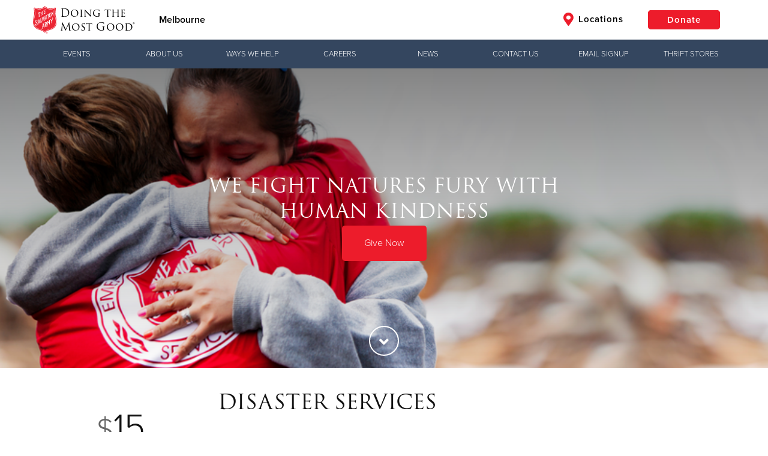

--- FILE ---
content_type: text/html;charset=utf-8
request_url: https://www.salvationarmyflorida.org/melbourne/json/properties
body_size: 35567
content:
{"totalCount":163, "objects":[
    {
        "id": "8a8080039077fa27019103ffb7e20c01",
        "name": "freetextarea",
        "value": "{\u0022text\u0022:\u0022\u003cp style=\\\u0022text-align: center;\\\u0022\u003e\\n\\t\u003cspan style=\\\u0022font-size:24px;\\\u0022\u003e\u003cstrong\u003eMeet our Members of the Red Kettle Club for 2024:\u0026nbsp;\u003c/strong\u003e\u003c/span\u003e\\n\u003c/p\u003e\\n\\n\u003cp\u003e\\n\\t\u0026nbsp;\u0026nbsp; \u0026nbsp; \u0026nbsp;\u0026nbsp; \u0026nbsp; \u0026nbsp;\\n\u003c/p\u003e\\n\\n\u003cdiv class=\\\u0022btgrid\\\u0022\u003e\\n\\t\u003cdiv class=\\\u0022row row-1\\\u0022\u003e\\n\\t\\t\u003cdiv class=\\\u0022col col-md-4\\\u0022\u003e\\n\\t\\t\\t\u003cdiv class=\\\u0022content\\\u0022\u003e\\n\\t\\t\\t\\t\u003cp\u003e\\n\\t\\t\\t\\t\\t\u003cimg src=\\\u0022https://s3.amazonaws.com/uss-cache.salvationarmy.org/2571d0c7-f603-43c2-ab0f-3dc2894d28b1_1_VFW+Aux.png\\\u0022 style=\\\u0022width: 364.667px; height: 365px; display: block; margin-left: auto; margin-right: auto;\\\u0022\u003e\\n\\t\\t\\t\\t\u003c/p\u003e\\n\\t\\t\\t\u003c/div\u003e\\n\\t\\t\u003c/div\u003e\\n\\n\\t\\t\u003cdiv class=\\\u0022col col-md-4\\\u0022\u003e\\n\\t\\t\\t\u003cdiv class=\\\u0022content\\\u0022\u003e\\n\\t\\t\\t\\t\u003cp\u003e\\n\\t\\t\\t\\t\\t\u003cimg src=\\\u0022https://s3.amazonaws.com/uss-cache.salvationarmy.org/b1148c67-01c6-4789-badd-3ba9b46869d3_2_BPA.jpeg\\\u0022 style=\\\u0022width: 364.667px; height: 365px; display: block; margin-left: auto; margin-right: auto;\\\u0022\u003e\\n\\t\\t\\t\\t\u003c/p\u003e\\n\\t\\t\\t\u003c/div\u003e\\n\\t\\t\u003c/div\u003e\\n\\n\\t\\t\u003cdiv class=\\\u0022col col-md-4\\\u0022\u003e\\n\\t\\t\\t\u003cdiv class=\\\u0022content\\\u0022\u003e\\n\\t\\t\\t\\t\u003cp\u003e\\n\\t\\t\\t\\t\\t\u003cimg src=\\\u0022https://s3.amazonaws.com/uss-cache.salvationarmy.org/1223d7c3-ca20-4777-b95d-f96890fa4fc6_5_FIT.png\\\u0022 style=\\\u0022width: 364.667px; height: 365px; display: block; margin-left: auto; margin-right: auto;\\\u0022\u003e\\n\\t\\t\\t\\t\u003c/p\u003e\\n\\t\\t\\t\u003c/div\u003e\\n\\t\\t\u003c/div\u003e\\n\\t\u003c/div\u003e\\n\u003c/div\u003e\\n\\n\u003cp\u003e\\n\\t\u003cimg src=\\\u0022https://s3.amazonaws.com/uss-cache.salvationarmy.org/8be7045f-cf68-44c9-a695-a5398a6ffc81_4_TCCM.png\\\u0022 style=\\\u0022width: 401px; height: 104px; display: block; margin-left: auto; margin-right: auto;\\\u0022\u003e\\n\u003c/p\u003e\\n\u0022,\u0022visible\u0022:true,\u0022fullWidth\u0022:false,\u0022htmlMode\u0022:false,\u0022backgroundColor\u0022:\u0022u-sa-whiteBg\u0022,\u0022backgroundImage\u0022:\u0022\u0022,\u0022backgroundSource\u0022:\u0022none\u0022,\u0022backgroundRepeat\u0022:false,\u0022applyParallax\u0022:false}"
    },
    {
        "id": "8a80800487bd5daa0187c531b3160391",
        "name": "greatestneed",
        "value": "{\u0022text\u0022:\u0022non-perishable food items\u0022,\u0022visible\u0022:true}"
    },
    {
        "id": "8a80800487bd5daa0187c531c3870394",
        "name": "threeiconlinks",
        "value": "{\u0022visible\u0022:true}"
    },
    {
        "id": "8a80800487bd5daa0187c531c4b80397",
        "name": "worship",
        "value": "{\u0022objects\u0022:[{\u0022id\u0022:0,\u0022description\u0022:\u0022Sunday School\u0022,\u0022day\u0022:\u0022Sunday\u0022,\u0022time\u0022:\u002210:00 AM\u0022},{\u0022id\u0022:1,\u0022description\u0022:\u0022Worship Service\u0022,\u0022day\u0022:\u0022Sunday\u0022,\u0022time\u0022:\u002211:00 AM\u0022},{\u0022id\u0022:2,\u0022description\u0022:\u0022Junior Band\u0022,\u0022day\u0022:\u0022Wednesday\u0022,\u0022time\u0022:\u00225:30 PM\u0022},{\u0022id\u0022:3,\u0022description\u0022:\u0022Adult Bible Study\u0022,\u0022day\u0022:\u0022Wednesday\u0022,\u0022time\u0022:\u00226:00 PM\u0022},{\u0022id\u0022:4,\u0022description\u0022:\u0022Youth Night\u0022,\u0022day\u0022:\u0022Wednesday\u0022,\u0022time\u0022:\u00226:00 PM\u0022},{\u0022id\u0022:5,\u0022description\u0022:\u0022Seniors Ministry\u0022,\u0022day\u0022:\u0022Thursday\u0022,\u0022time\u0022:\u002210:00 AM\u0022},{\u0022id\u0022:6,\u0022description\u0022:\u0022Senior Band Rehearsal\u0022,\u0022day\u0022:\u0022Friday\u0022,\u0022time\u0022:\u00226:30 PM\u0022},{\u0022id\u0022:7,\u0022description\u0022:\u0022Home League (Ladies\u0027 Ministry)\u0022,\u0022day\u0022:\u0022Thursday\u0022,\u0022time\u0022:\u002211:00 AM\u0022}],\u0022visible\u0022:true}"
    },
    {
        "id": "8a8080058b625822018b6289602a000c",
        "name": "freetextarea",
        "value": "{\u0022text\u0022:\u0022\u0022,\u0022visible\u0022:false,\u0022fullWidth\u0022:false,\u0022htmlMode\u0022:false,\u0022backgroundColor\u0022:\u0022u-sa-whiteBg\u0022,\u0022backgroundImage\u0022:\u0022\u0022,\u0022backgroundSource\u0022:\u0022none\u0022,\u0022backgroundRepeat\u0022:false,\u0022applyParallax\u0022:false}"
    },
    {
        "id": "8a8080058b625822018b628963d0000f",
        "name": "freetextarea",
        "value": "{\u0022text\u0022:\u0022\u0022,\u0022visible\u0022:false,\u0022fullWidth\u0022:false,\u0022htmlMode\u0022:false,\u0022backgroundColor\u0022:\u0022u-sa-whiteBg\u0022,\u0022backgroundImage\u0022:\u0022\u0022,\u0022backgroundSource\u0022:\u0022none\u0022,\u0022backgroundRepeat\u0022:false,\u0022applyParallax\u0022:false}"
    },
    {
        "id": "8a8080058b625822018b629533560013",
        "name": "whitetitlearea",
        "value": "{\u0022text\u0022:\u0022\u003ch1\u003eAdvisory Board\u003c/h1\u003e\u0022,\u0022visible\u0022:true}"
    },
    {
        "id": "8a8080078849b3d001886db159aa016b",
        "name": "freetextarea",
        "value": "{\u0022text\u0022:\u0022\u003cstyle type=\\\u0022text/css\\\u0022\u003e\\n.location-spacing{\\n    padding-top: 200px;\\n    padding-bottom: 200px;\\n    padding-left: 10%;\\n    padding-right: 10%;\\n  }\\n \\n input:not([type=submit]):not([type=radio]):not([type=checkbox]), select, textarea { \\n   border-radius: 4px;\\n   text-align: center;\\n  }\\n  \\n.location-group{\\n  text-align:center;\\n  }\\n\\n.getHelp-input{\\n  min-width:250px;\\n  }\\n  \\n.location-btn {\\n  min-width:200px;\\n}\\n  \\n  @media only screen and (max-width: 720px) {\\n .location-spacing{\\n    padding-top: 70px;\\n    padding-bottom: 0px;\\n    padding-left: 20px;\\n    padding-right: 20px;\\n  }\\n    .location-btn {\\n  min-width:100%;\\n}\\n    .getHelp-input{\\n  min-width:100%;\\n  }\\n    \\n  .getHelp-zip{\\n  min-width:100%;\\n    padding-bottom: 10px;\\n  }\\n    \\n  .padding-right-xs {\\n  padding-right: 0px!important;\\n}\\n}\u003c/style\u003e\\n\u003cdiv class=\\\u0022w3-clear\\\u0022 style=\\\u0022max-width:700px;margin:auto\\\u0022\u003e\\n\\t\u003cdiv class=\\\u0022location-spacing\\\u0022\u003e\\n\\t\\t\u003ch2 style=\\\u0022text-align: center;\\\u0022\u003e\u003cspan style=\\\u0022color:#ffffff;\\\u0022\u003eSee What\u0027s Happening at Your Local Salvation Army\u003c/span\u003e\u003c/h2\u003e\\n\\n\\t\\t\u003cform action=\\\u0022https://southernusa.salvationarmy.org/uss/location-search\\\u0022 class=\\\u0022location-group\\\u0022 method=\\\u0022GET\\\u0022\u003e\u003cdiv class=\\\u0022getHelp-zip padding-right-xs\\\u0022\u003e\\n\\t\\t\\t\u003cinput class=\\\u0022getHelp-input\\\u0022 id=\\\u0022zip\\\u0022 name=\\\u0022location\\\u0022 placeholder=\\\u0022City, State or Zip\\\u0022 type=\\\u0022text\\\u0022 value=\\\u0022\\\u0022\u003e \u003ca class=\\\u0022getHelp-geolocate js-geolocate u-hidden\\\u0022\u003e\u003ci class=\\\u0022fa fa-location-arrow\\\u0022\u003e\u003c/i\u003e\u003c/a\u003e\\n\\t\\t\u003c/div\u003e\\n\\t\\t\u003cinput class=\\\u0022location-btn btn btn-red btn-solid js-gdosSearch\\\u0022 type=\\\u0022submit\\\u0022 value=\\\u0022See What\u0027s Happening\\\u0022\u003e\u0026nbsp;\u003c/form\u003e\\n\\t\u003c/div\u003e\\n\u003c/div\u003e\\n\u0022,\u0022visible\u0022:true,\u0022fullWidth\u0022:false,\u0022htmlMode\u0022:false,\u0022backgroundColor\u0022:\u0022u-sa-whiteBg\u0022,\u0022backgroundImage\u0022:\u0022https://s3.amazonaws.com/uss-cache.salvationarmy.org/2f1e514e-aec1-4467-b158-416b7d357104_Florida-BG.png\u0022,\u0022backgroundSource\u0022:\u0022custom\u0022,\u0022backgroundRepeat\u0022:false,\u0022applyParallax\u0022:true,\u0022isConductor\u0022:false}"
    },
    {
        "id": "8a8080078a48386a018a4c4712350095",
        "name": "freetextarea",
        "value": "{\u0022text\u0022:\u0022\u003cp\u003e\\n\\t\u003cimg src=\\\u0022https://s3.amazonaws.com/uss-cache.salvationarmy.org/b816ac29-cd16-4ee6-a56f-a80ff38ac81c_9c8e4db0-709d-4a98-a120-ef22038242de.jpg\\\u0022 style=\\\u0022width: 221px; height: 146px; float: right;\\\u0022\u003e\\n\u003c/p\u003e\\n\\n\u003cp\u003e\\n\\tChristmas in July\u0026nbsp;\\n\u003c/p\u003e\\n\\n\u003cp\u003e\\n\\tCome in and get a head start\u0026nbsp;\u0026nbsp;\\n\u003c/p\u003e\\n\\n\u003cp\u003e\\n\\tHoliday Décor\u0026nbsp;\\n\u003c/p\u003e\\n\\n\u003cp\u003e\\n\\tJuly 3-19\u0026nbsp;\\n\u003c/p\u003e\\n\\n\u003cp\u003e\\n\\tProceeds from our Thrift Store sales supports the Sue Pridmore Transitional Housing for Woman with and without Children located right here in the Melbourne Community\u0026nbsp;\\n\u003c/p\u003e\\n\\n\u003cp\u003e\\n\\tThrift Store address 2400 West New Haven Ave\u0026nbsp;\\n\u003c/p\u003e\\n\\n\u003cp\u003e\\n\\tTuesday thru Friday 9-5\u0026nbsp;\\n\u003c/p\u003e\\n\\n\u003cp\u003e\\n\\tSaturday 9-4\u0026nbsp;\\n\u003c/p\u003e\\n\u0022,\u0022visible\u0022:false,\u0022fullWidth\u0022:false,\u0022htmlMode\u0022:false,\u0022backgroundColor\u0022:\u0022u-sa-redBg\u0022,\u0022backgroundImage\u0022:\u0022\u0022,\u0022backgroundSource\u0022:\u0022none\u0022,\u0022backgroundRepeat\u0022:false,\u0022applyParallax\u0022:false}"
    },
    {
        "id": "8a80800a89637e6801899390413f059d",
        "name": "freetextarea",
        "value": "{\u0022text\u0022:\u0022\u003cp\u003e\\n\\t\u003cimg src=\\\u0022https://s3.amazonaws.com/uss-cache.salvationarmy.org/456350a8-58e8-43f8-a795-cd35b1ff979b_Captains.PNG\\\u0022\u003e\\n\u003c/p\u003e\\n\\n\u003cp style=\\\u0022text-align: center;\\\u0022\u003e\\n\\t\u003cspan style=\\\u0022font-size:18px;\\\u0022\u003eCaptains Miguel and Adieny Ramos\u003c/span\u003e\\n\u003c/p\u003e\\n\u0022,\u0022visible\u0022:true,\u0022fullWidth\u0022:true,\u0022htmlMode\u0022:false,\u0022backgroundColor\u0022:\u0022u-sa-redBg\u0022,\u0022backgroundImage\u0022:\u0022\u0022,\u0022backgroundSource\u0022:\u0022none\u0022,\u0022backgroundRepeat\u0022:false,\u0022applyParallax\u0022:false}"
    },
    {
        "id": "8a80800a89637e68018993a6f39a05a6",
        "name": "boardmembers",
        "value": "{\u0022objects\u0022:[{\u0022id\u0022:1690399491060,\u0022idx\u0022:0,\u0022firstName\u0022:\u0022Travis\u0022,\u0022lastName\u0022:\u0022Proctor\u0022,\u0022position\u0022:\u0022Co-Chair\u0022,\u0022company\u0022:\u0022Artemis International Technologies, Inc\u0022,\u0022memberSince\u0022:\u00222023\u0022,\u0022quote\u0022:\u0022\u0022,\u0022background\u0022:\u0022https://s3.amazonaws.com/uss-cache.salvationarmy.org/ac7919ad-a110-46e0-a7d2-dfe1f98a8595_image001.png\u0022,\u0022visible\u0022:false,\u0022syndicated\u0022:false},{\u0022id\u0022:1690399450658,\u0022idx\u0022:1,\u0022firstName\u0022:\u0022Chad\u0022,\u0022lastName\u0022:\u0022Cabrera\u0022,\u0022position\u0022:\u0022Chairman\u0022,\u0022company\u0022:\u0022Chesapeake Construction, Inc\u0022,\u0022memberSince\u0022:\u00222023\u0022,\u0022quote\u0022:\u0022\u0022,\u0022background\u0022:\u0022https://s3.amazonaws.com/uss-cache.salvationarmy.org/ac7919ad-a110-46e0-a7d2-dfe1f98a8595_image001.png\u0022,\u0022visible\u0022:false,\u0022syndicated\u0022:false},{\u0022id\u0022:1690399617893,\u0022idx\u0022:2,\u0022firstName\u0022:\u0022Shellee\u0022,\u0022lastName\u0022:\u0022Storz-Davis\u0022,\u0022position\u0022:\u0022Member\u0022,\u0022company\u0022:\u0022Pilots Club of Brevard\u0022,\u0022memberSince\u0022:\u00222023\u0022,\u0022quote\u0022:\u0022\u0022,\u0022background\u0022:\u0022https://s3.amazonaws.com/uss-cache.salvationarmy.org/ac7919ad-a110-46e0-a7d2-dfe1f98a8595_image001.png\u0022,\u0022visible\u0022:false,\u0022syndicated\u0022:false},{\u0022id\u0022:1690399553438,\u0022idx\u0022:3,\u0022firstName\u0022:\u0022Erich\u0022,\u0022lastName\u0022:\u0022Hamm\u0022,\u0022position\u0022:\u0022Member\u0022,\u0022company\u0022:\u0022United Methodist Church\u0022,\u0022memberSince\u0022:\u00222023\u0022,\u0022quote\u0022:\u0022Reverand Hamm is a United Methodist Minister\u0022,\u0022background\u0022:\u0022https://s3.amazonaws.com/uss-cache.salvationarmy.org/ac7919ad-a110-46e0-a7d2-dfe1f98a8595_image001.png\u0022,\u0022visible\u0022:false,\u0022syndicated\u0022:false},{\u0022id\u0022:1690399767839,\u0022idx\u0022:4,\u0022firstName\u0022:\u0022John\u0022,\u0022lastName\u0022:\u0022DuPre\u0027\u0022,\u0022position\u0022:\u0022Member\u0022,\u0022company\u0022:\u0022L3Harris, Retired\u0022,\u0022memberSince\u0022:\u00222023\u0022,\u0022quote\u0022:\u0022\u0022,\u0022background\u0022:\u0022https://s3.amazonaws.com/uss-cache.salvationarmy.org/ac7919ad-a110-46e0-a7d2-dfe1f98a8595_image001.png\u0022,\u0022visible\u0022:false,\u0022syndicated\u0022:false},{\u0022id\u0022:1690399580479,\u0022idx\u0022:5,\u0022firstName\u0022:\u0022Robert\u0022,\u0022lastName\u0022:\u0022McCall\u0022,\u0022position\u0022:\u0022Member\u0022,\u0022company\u0022:\u0022Attorney\u0022,\u0022memberSince\u0022:\u00222023\u0022,\u0022quote\u0022:\u0022\u0022,\u0022background\u0022:\u0022https://s3.amazonaws.com/uss-cache.salvationarmy.org/ac7919ad-a110-46e0-a7d2-dfe1f98a8595_image001.png\u0022,\u0022visible\u0022:false,\u0022syndicated\u0022:false},{\u0022id\u0022:1690399667580,\u0022idx\u0022:6,\u0022firstName\u0022:\u0022Nick\u0022,\u0022lastName\u0022:\u0022Moon\u0022,\u0022position\u0022:\u0022Member\u0022,\u0022company\u0022:\u0022Melbourne Seafood Station\u0022,\u0022memberSince\u0022:\u00222023\u0022,\u0022quote\u0022:\u0022\u0022,\u0022background\u0022:\u0022https://s3.amazonaws.com/uss-cache.salvationarmy.org/ac7919ad-a110-46e0-a7d2-dfe1f98a8595_image001.png\u0022,\u0022visible\u0022:false,\u0022syndicated\u0022:false},{\u0022id\u0022:1690399643508,\u0022idx\u0022:7,\u0022firstName\u0022:\u0022Yvonne\u0022,\u0022lastName\u0022:\u0022Darling\u0022,\u0022position\u0022:\u0022Member\u0022,\u0022company\u0022:\u0022Darling Flowers\u0022,\u0022memberSince\u0022:\u00222023\u0022,\u0022quote\u0022:\u0022\u0022,\u0022background\u0022:\u0022https://s3.amazonaws.com/uss-cache.salvationarmy.org/ac7919ad-a110-46e0-a7d2-dfe1f98a8595_image001.png\u0022,\u0022visible\u0022:false,\u0022syndicated\u0022:false},{\u0022id\u0022:1690399686814,\u0022idx\u0022:8,\u0022firstName\u0022:\u0022Scott\u0022,\u0022lastName\u0022:\u0022Lamb\u0022,\u0022position\u0022:\u0022Member\u0022,\u0022company\u0022:\u0022Lamb Engineering\u0022,\u0022memberSince\u0022:\u00222023\u0022,\u0022quote\u0022:\u0022\u0022,\u0022background\u0022:\u0022https://s3.amazonaws.com/uss-cache.salvationarmy.org/ac7919ad-a110-46e0-a7d2-dfe1f98a8595_image001.png\u0022,\u0022visible\u0022:false,\u0022syndicated\u0022:false}],\u0022visible\u0022:true,\u0022text\u0022:\u0022\u003ch2 style=\\\u0022text-align: center;\\\u0022\u003eOur Advisory Board Members\u003c/h2\u003e\\n\\n\u003cp class=\\\u0022u-textLg u-textGreyMedium no-margin-bottom padding-left-md padding-right-md\\\u0022 style=\\\u0022text-align: center; max-width:768px; margin:auto\\\u0022\u003e\\n\\tThe Melbourne advisory board consists of a wide spectrum of hard-working men and women who share in the vision to transform and restore lives in the city of Melbourne.\\n\u003c/p\u003e\\n\u0022,\u0022htmlMode\u0022:false}"
    },
    {
        "id": "8a80800a89637e6801899cc5e2c20690",
        "name": "slides",
        "value": "{\u0022objects\u0022:[{\u0022id\u0022:1690552617072,\u0022idx\u0022:0,\u0022title\u0022:\u0022Pathway of Hope\u0022,\u0022subtitle\u0022:\u0022\u0022,\u0022alignment\u0022:\u0022right\u0022,\u0022featured\u0022:true,\u0022backgroundType\u0022:\u0022img\u0022,\u0022backgroundSource\u0022:\u0022stock\u0022,\u0022background\u0022:\u0022https://s3.amazonaws.com/uss-cache.salvationarmy.org/e42db4ec-8443-4f7a-b96e-63e0c1ee5b07_Potomac+June23+Web+Banner+Red+Shield+1300x508+Blank.jpg\u0022,\u0022backgroundTypeMobile\u0022:\u0022img\u0022,\u0022backgroundSourceMobile\u0022:\u0022custom\u0022,\u0022backgroundMobile\u0022:\u0022\u0022,\u0022showButtons\u0022:true,\u0022buttonText\u0022:\u0022\u0022,\u0022buttonUrl\u0022:\u0022\u0022,\u0022buttonStyle\u0022:\u0022red\u0022,\u0022buttonSolid\u0022:false,\u0022secondaryButtonText\u0022:\u0022\u0022,\u0022secondaryButtonUrl\u0022:\u0022\u0022,\u0022secondaryButtonStyle\u0022:\u0022red\u0022,\u0022secondaryButtonSolid\u0022:false,\u0022theaterImageUrl\u0022:\u0022\u0022,\u0022filter\u0022:\u0022\u0022,\u0022useCustomHtml\u0022:false,\u0022customHtml\u0022:\u0022\u0022,\u0022isMasterThq\u0022:false,\u0022sharedWithDhq\u0022:false,\u0022sharedWithThq\u0022:false,\u0022divisionId\u0022:null,\u0022afterFirstLocal\u0022:false,\u0022useSchedule\u0022:false,\u0022startDate\u0022:\u0022\u0022,\u0022endDate\u0022:\u0022\u0022,\u0022checked\u0022:[],\u0022activeSites\u0022:[],\u0022syndicatedCount\u0022:0}],\u0022visible\u0022:true,\u0022isConductor\u0022:false}"
    },
    {
        "id": "8a80800a89637e6801899cc5e4210693",
        "name": "cards",
        "value": "{\u0022visible\u0022:false,\u0022showSlidesView\u0022:false,\u0022showMobileSlidesView\u0022:false,\u0022featuredText\u0022:\u0022\u0022,\u0022objects\u0022:[]}"
    },
    {
        "id": "8a80800a89637e6801899cc5eb9c0696",
        "name": "freetextarea",
        "value": "{\u0022text\u0022:\u0022\u003cp\u003e\\n\\tTHE ROLE OF PASTORAL CARE: Pastoral Care is an integral component of Pathway of Hope as families mobilize from crisis to stability. Families receive spiritual care and ministry; opportunities to worship; and are connected to resources for further spiritual development. Pastoral care is offered to Pathway of Hope families voluntarily. Findings indicate that Pathway of Hope families receiving pastoral care are more likely to increase their hope, goal attainment, and self-sufficiency compared to families that decline pastoral care services.\\n\u003c/p\u003e\\n\u0022,\u0022visible\u0022:true,\u0022fullWidth\u0022:true,\u0022htmlMode\u0022:false,\u0022backgroundColor\u0022:\u0022u-sa-redBg\u0022,\u0022backgroundImage\u0022:\u0022\u0022,\u0022backgroundSource\u0022:\u0022none\u0022,\u0022backgroundRepeat\u0022:false,\u0022applyParallax\u0022:false}"
    },
    {
        "id": "8a80800c89ae18320189b6e8213400a0",
        "name": "freetextarea",
        "value": "{\u0022text\u0022:\u0022\u0022,\u0022visible\u0022:false,\u0022fullWidth\u0022:false,\u0022htmlMode\u0022:false,\u0022backgroundColor\u0022:\u0022u-sa-whiteBg\u0022,\u0022backgroundImage\u0022:\u0022\u0022,\u0022backgroundSource\u0022:\u0022none\u0022,\u0022backgroundRepeat\u0022:false,\u0022applyParallax\u0022:false}"
    },
    {
        "id": "8a80800c89ae18320189b6e93b3700a3",
        "name": "freetextarea",
        "value": "{\u0022text\u0022:\u0022\u003cdiv class=\\\u0022section\\\u0022\u003e\\n\\t\u003cdiv class=\\\u0022container\\\u0022\u003e\\n\\t\\t\u003cdiv class=\\\u0022row u-textCenter\\\u0022\u003e\\n\\t\\t\\t\u003cdiv class=\\\u0022col-sm-8 col-sm-offset-2 margin-top-xl\\\u0022\u003e\\n\\t\\t\\t\\t\u003ch1\u003e\u003ci class=\\\u0022icon icon-center-heart\\\u0022\u003e\u003c/i\u003e\u003cbr\u003e\\n\\t\\t\\t\\tHow We Help\u003c/h1\u003e\\n\\n\\t\\t\\t\\t\u003cp\u003e\\n\\t\\t\\t\\t\\tEvery day, we help people throughout Melbourne. We offer unique, local programs, designed to meet the specific needs of each community we serve.\u0026nbsp;\\n\\t\\t\\t\\t\u003c/p\u003e\\n\\t\\t\\t\u003c/div\u003e\\n\\t\\t\u003c/div\u003e\\n\\t\u003c/div\u003e\\n\u003c/div\u003e\\n\\n\u003cdiv class=\\\u0022container\\\u0022\u003e\\n\\t\u003cdiv class=\\\u0022row greyBoxes\\\u0022\u003e\\n\\t\\t\u003cdiv class=\\\u0022greyBoxes-box u-textCenter\\\u0022\u003e\\n\\t\\t\\t\u003ch6 class=\\\u0022greyBoxes-title\\\u0022\u003e\u003ci class=\\\u0022icon icon-snowflake\\\u0022\u003e\u003c/i\u003eYear-Round Assistance\u003c/h6\u003e\\n\\n\\t\\t\\t\u003cp\u003e\\n\\t\\t\\t\\tWe offer different types of assistance: from food to financial. This institution is an Equal Opportunity Provider.\u0026nbsp;\\n\\t\\t\\t\u003c/p\u003e\\n\\n\\t\\t\\t\u003cul\u003e\\n\\t\\t\\t\\t\u003cli\u003eDaily Food Pantry (Monday - Thursday)\u003c/li\u003e\\n\\t\\t\\t\\t\u003cli\u003eThe Emergency Food Assistance Program (TEFAP (2nd \u0026amp; 4th Friday 9 - 12))\u003c/li\u003e\\n\\t\\t\\t\\t\u003cli\u003eEmergency Financial Assistance (Power, Water, Rent)\u003c/li\u003e\\n\\t\\t\\t\u003c/ul\u003e\\n\\n\\t\\t\\t\u003cp\u003e\\n\\t\\t\\t\\t\u0026nbsp;\\n\\t\\t\\t\u003c/p\u003e\\n\\n\\t\\t\\t\u003ch6 class=\\\u0022greyBoxes-title\\\u0022\u003e\u003ci class=\\\u0022icon icon-snowflake\\\u0022\u003e\u003c/i\u003eChristmas and Seasonal Assistance\u003c/h6\u003e\\n\\n\\t\\t\\t\u003cp\u003e\\n\\t\\t\\t\\tThe Salvation Army recognizes that holidays can bring added financial and emotional stress for families in need. We offer a variety of services to help families and individuals make it through more difficult holiday seasons.\u0026nbsp;\\n\\t\\t\\t\u003c/p\u003e\\n\\n\\t\\t\\t\u003cul\u003e\\n\\t\\t\\t\\t\u003cli\u003eBack to School\u003c/li\u003e\\n\\t\\t\\t\\t\u003cli\u003eThanksgiving Dinner\u003c/li\u003e\\n\\t\\t\\t\\t\u003cli\u003eAngel Tree\u003c/li\u003e\\n\\t\\t\\t\\t\u003cli\u003eChristmas Dinner\u003c/li\u003e\\n\\t\\t\\t\u003c/ul\u003e\\n\\t\\t\u003c/div\u003e\\n\\t\u003c/div\u003e\\n\\n\\t\u003cdiv class=\\\u0022row greyBoxes\\\u0022\u003e\\n\\t\\t\u003cdiv class=\\\u0022greyBoxes-box\\\u0022\u003e\\n\\t\\t\\t\u003ch6 class=\\\u0022greyBoxes-title\\\u0022\u003e\u003ci class=\\\u0022icon icon-disaster\\\u0022\u003e\u003c/i\u003eHelp Disaster Survivors\u003c/h6\u003e\\n\\n\\t\\t\\t\u003cp\u003e\\n\\t\\t\\t\\tWhen disaster strikes, The Salvation Army responds quickly, mobilizing its officers, employees, and volunteers wherever needed to immediately and effectively provide emergency services to victims and emergency responders.\\n\\t\\t\\t\u003c/p\u003e\\n\\t\\t\u003c/div\u003e\\n\\n\\t\\t\u003cdiv class=\\\u0022greyBoxes-box\\\u0022\u003e\\n\\t\\t\\t\u003ch6 class=\\\u0022greyBoxes-title\\\u0022\u003e\u003ci class=\\\u0022icon icon-shelter\\\u0022\u003e\u003c/i\u003ePridmore Center for Women \u0026amp; Children\u003c/h6\u003e\\n\\n\\t\\t\\t\u003cp\u003e\\n\\t\\t\\t\\tAt The Salvation Army of Melbourne, we have a transitional housing center for women and children. This is a pre-screened program\u0026nbsp;and can be contacted at 321-872-2225 to be considered for screening.\u0026nbsp;\\n\\t\\t\\t\u003c/p\u003e\\n\\t\\t\u003c/div\u003e\\n\\t\u003c/div\u003e\\n\\t\u003c!--    \u003cdiv class=\\\u0022row greyBoxes\\\u0022\u003e\\n            \u003cdiv class=\\\u0022greyBoxes-box\\\u0022\u003e\\n                \u003ch6 class=\\\u0022greyBoxes-title\\\u0022\u003e\u003ci class=\\\u0022icon icon-assistpeople\\\u0022\u003e\u003c/i\u003e\u003c/h6\u003e\\n                \u003cp\u003e\u003c/p\u003e\\n            \u003c/div\u003e\\n            \u003cdiv class=\\\u0022greyBoxes-box\\\u0022\u003e\\n                \u003ch6 class=\\\u0022greyBoxes-title\\\u0022\u003e\u003ci class=\\\u0022icon icon-airline\\\u0022\u003e\u003c/i\u003e\u003c/h6\u003e\\n                \u003cp\u003e\u003c/p\u003e\\n            \u003c/div\u003e\\n            \u003cdiv class=\\\u0022greyBoxes-box\\\u0022\u003e\\n                \u003ch6 class=\\\u0022greyBoxes-title\\\u0022\u003e\u003ci class=\\\u0022icon icon-planned-giving\\\u0022\u003e\u003c/i\u003e\u003c/h6\u003e\\n                \u003cp\u003e\u003c/p\u003e\\n                \u003c/p\u003e\u003c/div\u003e\\n        \u003c/div\u003e--\u003e\\n\u003c/div\u003e\\n\\n\u003cdiv class=\\\u0022propertyDiv\\\u0022\u003e\\n\\t\u0026nbsp;\\n\u003c/div\u003e\\n\\n\u003cdiv class=\\\u0022propertyDiv\\\u0022\u003e\\n\\t\u0026nbsp;\\n\u003c/div\u003e\\n\\n\u003cdiv class=\\\u0022section\\\u0022\u003e\\n\\t\u003cdiv class=\\\u0022container\\\u0022\u003e\\n\\t\\t\u003cdiv class=\\\u0022row\\\u0022\u003e\\n\\t\\t\\t\u003cdiv class=\\\u0022col-sm-8 col-sm-offset-2 margin-top-xl\\\u0022\u003e\\n\\t\\t\\t\\t\u003ch1 style=\\\u0022text-align: center\\\u0022\u003e\u003ci class=\\\u0022fas fa-clipboard-list\\\u0022\u003e\u003c/i\u003e\u003cbr\u003e\\n\\t\\t\\t\\tQuality Services\u003c/h1\u003e\\n\\n\\t\\t\\t\\t\u003cp\u003e\\n\\t\\t\\t\\t\\tThe Salvation Army Eastern USA headquarters conducts an internal process that provides review of all programs to ensure client satisfaction, program quality and that The Salvation Army National Social Services Standards are being followed with the oversight of an licensed Social Worker.\\n\\t\\t\\t\\t\u003c/p\u003e\\n\\t\\t\\t\u003c/div\u003e\\n\\t\\t\u003c/div\u003e\\n\\t\u003c/div\u003e\\n\u003c/div\u003e\\n\\n\u003cdiv class=\\\u0022container-fluid section\\\u0022 style=\\\u0022padding: 0 !important;\\\u0022\u003e\\n\\t\u003cdiv class=\\\u0022section u-halfHeight u-hasBgImage lazyload\\\u0022 data-bgset=\\\u0022https://s3.amazonaws.com/usc-cache.salvationarmy.org/287d6717-d8d9-4fe1-b78f-a25a2500c48e_fefe104f-0082-4d56-be65-88274eee0c1b_stripe-watertower.jpg\\\u0022 style=\\\u0022background-image: url(https://s3.amazonaws.com/usc-cache.salvationarmy.org/287d6717-d8d9-4fe1-b78f-a25a2500c48e_fefe104f-0082-4d56-be65-88274eee0c1b_stripe-watertower.jpg);\\\u0022\u003e\\n\\t\\t\u003cdiv class=\\\u0022u-verticalAlign\\\u0022\u003e\\n\\t\\t\\t\u003cdiv class=\\\u0022row\\\u0022\u003e\\n\\t\\t\\t\\t\u003cdiv class=\\\u0022col-md-8  col-md-offset-2 u-textCenter\\\u0022\u003e\\n\\t\\t\\t\\t\\t\u003ch5\u003eSee What\u0027s Happening at Your Local Salvation Army\u003c/h5\u003e\\n\\n\\t\\t\\t\\t\\t\u003cform action=\\\u0022/use/location_search\\\u0022 class=\\\u0022seeWhatsHappening-form\\\u0022 data-children-count=\\\u00221\\\u0022 method=\\\u0022GET\\\u0022\u003e\u003cinput class=\\\u0022seeWhatsHappening-input\\\u0022 data-kwimpalaid=\\\u00221620672820881-2\\\u0022 data-kwimpalastatus=\\\u0022alive\\\u0022 maxlength=\\\u00225\\\u0022 min=\\\u00220\\\u0022 name=\\\u0022zip\\\u0022 pattern=\\\u0022\\\\\\\\d*\\\u0022 placeholder=\\\u0022Enter Zip Here\\\u0022 required=\\\u0022\\\u0022 type=\\\u0022text\\\u0022 value=\\\u0022\\\u0022\u003e \u003cinput class=\\\u0022seeWhatsHappening-submit\\\u0022 type=\\\u0022submit\\\u0022 value=\\\u0022See what\u0027s happening\\\u0022\u003e\u0026nbsp;\u003c/form\u003e\\n\\t\\t\\t\\t\u003c/div\u003e\\n\\t\\t\\t\u003c/div\u003e\\n\\t\\t\u003c/div\u003e\\n\\t\\t\u003cpicture style=\\\u0022display: none;\\\u0022\u003e\u003csource data-srcset=\\\u0022https://s3.amazonaws.com/usc-cache.salvationarmy.org/287d6717-d8d9-4fe1-b78f-a25a2500c48e_fefe104f-0082-4d56-be65-88274eee0c1b_stripe-watertower.jpg\\\u0022 sizes=\\\u0022876px\\\u0022 srcset=\\\u0022https://s3.amazonaws.com/usc-cache.salvationarmy.org/287d6717-d8d9-4fe1-b78f-a25a2500c48e_fefe104f-0082-4d56-be65-88274eee0c1b_stripe-watertower.jpg\\\u0022\u003e\u003cimg alt=\\\u0022\\\u0022 class=\\\u0022lazyautosizes lazyload\\\u0022 data-parent-fit=\\\u0022cover\\\u0022 data-sizes=\\\u0022auto\\\u0022 sizes=\\\u0022876px\\\u0022\u003e\u003c/picture\u003e\u003cpicture style=\\\u0022display: none;\\\u0022\u003e\u003csource data-srcset=\\\u0022https://s3.amazonaws.com/usc-cache.salvationarmy.org/287d6717-d8d9-4fe1-b78f-a25a2500c48e_fefe104f-0082-4d56-be65-88274eee0c1b_stripe-watertower.jpg\\\u0022 sizes=\\\u0022876px\\\u0022 srcset=\\\u0022https://s3.amazonaws.com/usc-cache.salvationarmy.org/287d6717-d8d9-4fe1-b78f-a25a2500c48e_fefe104f-0082-4d56-be65-88274eee0c1b_stripe-watertower.jpg\\\u0022\u003e\u003cimg alt=\\\u0022\\\u0022 class=\\\u0022lazyautosizes lazyload\\\u0022 data-parent-fit=\\\u0022cover\\\u0022 data-sizes=\\\u0022auto\\\u0022 sizes=\\\u0022876px\\\u0022\u003e\u003c/picture\u003e\u003cpicture style=\\\u0022display: none;\\\u0022\u003e\u003csource data-srcset=\\\u0022https://s3.amazonaws.com/usc-cache.salvationarmy.org/287d6717-d8d9-4fe1-b78f-a25a2500c48e_fefe104f-0082-4d56-be65-88274eee0c1b_stripe-watertower.jpg\\\u0022 sizes=\\\u0022876px\\\u0022 srcset=\\\u0022https://s3.amazonaws.com/usc-cache.salvationarmy.org/287d6717-d8d9-4fe1-b78f-a25a2500c48e_fefe104f-0082-4d56-be65-88274eee0c1b_stripe-watertower.jpg\\\u0022\u003e\u003cimg alt=\\\u0022\\\u0022 class=\\\u0022lazyautosizes lazyload\\\u0022 data-parent-fit=\\\u0022cover\\\u0022 data-sizes=\\\u0022auto\\\u0022 sizes=\\\u0022876px\\\u0022\u003e\u003c/picture\u003e\u003cpicture style=\\\u0022display: none;\\\u0022\u003e\u003csource data-srcset=\\\u0022https://s3.amazonaws.com/usc-cache.salvationarmy.org/287d6717-d8d9-4fe1-b78f-a25a2500c48e_fefe104f-0082-4d56-be65-88274eee0c1b_stripe-watertower.jpg\\\u0022 sizes=\\\u00221336px\\\u0022 srcset=\\\u0022https://s3.amazonaws.com/usc-cache.salvationarmy.org/287d6717-d8d9-4fe1-b78f-a25a2500c48e_fefe104f-0082-4d56-be65-88274eee0c1b_stripe-watertower.jpg\\\u0022\u003e\u003cimg alt=\\\u0022\\\u0022 class=\\\u0022lazyautosizes lazyload\\\u0022 data-parent-fit=\\\u0022cover\\\u0022 data-sizes=\\\u0022auto\\\u0022 sizes=\\\u00221336px\\\u0022\u003e\u003c/picture\u003e\u003cpicture style=\\\u0022display: none;\\\u0022\u003e\u003csource data-srcset=\\\u0022https://s3.amazonaws.com/usc-cache.salvationarmy.org/287d6717-d8d9-4fe1-b78f-a25a2500c48e_fefe104f-0082-4d56-be65-88274eee0c1b_stripe-watertower.jpg\\\u0022 sizes=\\\u00221336px\\\u0022 srcset=\\\u0022https://s3.amazonaws.com/usc-cache.salvationarmy.org/287d6717-d8d9-4fe1-b78f-a25a2500c48e_fefe104f-0082-4d56-be65-88274eee0c1b_stripe-watertower.jpg\\\u0022\u003e\u003cimg alt=\\\u0022\\\u0022 class=\\\u0022lazyautosizes lazyload\\\u0022 data-parent-fit=\\\u0022cover\\\u0022 data-sizes=\\\u0022auto\\\u0022 sizes=\\\u00221336px\\\u0022\u003e\u003c/picture\u003e\u003cpicture style=\\\u0022display: none;\\\u0022\u003e\u003csource data-srcset=\\\u0022https://s3.amazonaws.com/usc-cache.salvationarmy.org/287d6717-d8d9-4fe1-b78f-a25a2500c48e_fefe104f-0082-4d56-be65-88274eee0c1b_stripe-watertower.jpg\\\u0022 sizes=\\\u00221336px\\\u0022 srcset=\\\u0022https://s3.amazonaws.com/usc-cache.salvationarmy.org/287d6717-d8d9-4fe1-b78f-a25a2500c48e_fefe104f-0082-4d56-be65-88274eee0c1b_stripe-watertower.jpg\\\u0022\u003e\u003cimg alt=\\\u0022\\\u0022 class=\\\u0022lazyautosizes lazyload\\\u0022 data-parent-fit=\\\u0022cover\\\u0022 data-sizes=\\\u0022auto\\\u0022 sizes=\\\u00221336px\\\u0022\u003e\u003c/picture\u003e\u003cpicture style=\\\u0022display: none;\\\u0022\u003e\u003csource data-srcset=\\\u0022https://s3.amazonaws.com/usc-cache.salvationarmy.org/287d6717-d8d9-4fe1-b78f-a25a2500c48e_fefe104f-0082-4d56-be65-88274eee0c1b_stripe-watertower.jpg\\\u0022 sizes=\\\u00221022px\\\u0022 srcset=\\\u0022https://s3.amazonaws.com/usc-cache.salvationarmy.org/287d6717-d8d9-4fe1-b78f-a25a2500c48e_fefe104f-0082-4d56-be65-88274eee0c1b_stripe-watertower.jpg\\\u0022\u003e\u003cimg alt=\\\u0022\\\u0022 class=\\\u0022lazyautosizes lazyload\\\u0022 data-parent-fit=\\\u0022cover\\\u0022 data-sizes=\\\u0022auto\\\u0022 sizes=\\\u00221022px\\\u0022\u003e\u003c/picture\u003e\u003cpicture style=\\\u0022display: none;\\\u0022\u003e\u003csource data-srcset=\\\u0022https://s3.amazonaws.com/usc-cache.salvationarmy.org/287d6717-d8d9-4fe1-b78f-a25a2500c48e_fefe104f-0082-4d56-be65-88274eee0c1b_stripe-watertower.jpg\\\u0022 sizes=\\\u00221022px\\\u0022 srcset=\\\u0022https://s3.amazonaws.com/usc-cache.salvationarmy.org/287d6717-d8d9-4fe1-b78f-a25a2500c48e_fefe104f-0082-4d56-be65-88274eee0c1b_stripe-watertower.jpg\\\u0022\u003e\u003cimg alt=\\\u0022\\\u0022 class=\\\u0022lazyautosizes lazyload\\\u0022 data-parent-fit=\\\u0022cover\\\u0022 data-sizes=\\\u0022auto\\\u0022 sizes=\\\u00221022px\\\u0022\u003e\u003c/picture\u003e\u003cpicture style=\\\u0022display: none;\\\u0022\u003e\u003csource data-srcset=\\\u0022https://s3.amazonaws.com/usc-cache.salvationarmy.org/287d6717-d8d9-4fe1-b78f-a25a2500c48e_fefe104f-0082-4d56-be65-88274eee0c1b_stripe-watertower.jpg\\\u0022 sizes=\\\u0022836px\\\u0022 srcset=\\\u0022https://s3.amazonaws.com/usc-cache.salvationarmy.org/287d6717-d8d9-4fe1-b78f-a25a2500c48e_fefe104f-0082-4d56-be65-88274eee0c1b_stripe-watertower.jpg\\\u0022\u003e\u003cimg alt=\\\u0022\\\u0022 class=\\\u0022lazyautosizes lazyload\\\u0022 data-parent-fit=\\\u0022cover\\\u0022 data-sizes=\\\u0022auto\\\u0022 sizes=\\\u0022836px\\\u0022\u003e\u003c/picture\u003e\\n\\t\u003c/div\u003e\\n\u003c/div\u003e\\n\u0022,\u0022visible\u0022:true,\u0022fullWidth\u0022:true,\u0022htmlMode\u0022:false,\u0022backgroundColor\u0022:\u0022u-sa-whiteBg\u0022,\u0022backgroundImage\u0022:\u0022\u0022,\u0022backgroundSource\u0022:\u0022none\u0022,\u0022backgroundRepeat\u0022:false,\u0022applyParallax\u0022:false}"
    },
    {
        "id": "8a80800e98259548019857502e710266",
        "name": "theaterimage",
        "value": "{\u0022title\u0022:\u0022Become A Volunteer\u0022,\u0022subtitle\u0022:\u0022Whether you are passionate about graphic design, organizational skills, fashion or something else, we can use your skills as a volunteer!\u0022,\u0022filter\u0022:\u0022filter filter-black-blue to-right\u0022,\u0022source\u0022:\u0022custom\u0022,\u0022url\u0022:\u0022https://s3.amazonaws.com/uss-cache.salvationarmy.org/cf15d6f7-fe6e-436a-9b2c-5a25621dcdd5_Hurricane-Laura---Huntsville%2C-TX-Service-%288%29.jpg\u0022,\u0022visible\u0022:false}"
    },
    {
        "id": "8a80801b8b1ec33a018b203d1ff3005f",
        "name": "freetextarea",
        "value": "{\u0022text\u0022:\u0022\u003cp\u003e\\n\\tWe are holding a golf tournament in March of 2024, but we need a planning committee. If you want to be part of planning a golf tournament for The Sue Pridmore Center, we NEED YOU!\u0026nbsp;\\n\u003c/p\u003e\\n\u0022,\u0022visible\u0022:false,\u0022fullWidth\u0022:false,\u0022htmlMode\u0022:false,\u0022backgroundColor\u0022:\u0022u-sa-whiteBg\u0022,\u0022backgroundImage\u0022:\u0022\u0022,\u0022backgroundSource\u0022:\u0022none\u0022,\u0022backgroundRepeat\u0022:false,\u0022applyParallax\u0022:false}"
    },
    {
        "id": "8a80801b8b1ec33a018b20472ac70065",
        "name": "mediaboxhalf",
        "value": "{\u0022display\u0022:\u0022media\u0022,\u0022mediaType\u0022:\u0022image\u0022,\u0022mediaTypeSource\u0022:\u0022stock\u0022,\u0022url\u0022:\u0022https://s3.amazonaws.com/uss-cache.salvationarmy.org/5e5a941a-4e83-4b30-b0fb-501cfc1e717b_uniform_hat_520x380.jpg\u0022,\u0022address\u0022:\u0022\u0022,\u0022city\u0022:\u0022\u0022,\u0022state\u0022:\u0022\u0022,\u0022zip\u0022:\u0022\u0022,\u0022visible\u0022:false}"
    },
    {
        "id": "8a80801b8b1ec33a018b205536fe0068",
        "name": "freetextarea",
        "value": "{\u0022text\u0022:\u0022\u003cp\u003e\\n\\tAdvisory Board Members\\n\u003c/p\u003e\\n\\n\u003cp\u003e\\n\\tChad Cabrera - Advisory Board Chair\\n\u003c/p\u003e\\n\\n\u003cp\u003e\\n\\tTravis Proctor - Advisory Board Co-Chair\\n\u003c/p\u003e\\n\\n\u003cp\u003e\\n\\tYvonne Flowers\\n\u003c/p\u003e\\n\\n\u003cp\u003e\\n\\tNick Moon\\n\u003c/p\u003e\\n\\n\u003cp\u003e\\n\\tJohn Dupre\u0027\\n\u003c/p\u003e\\n\\n\u003cp\u003e\\n\\tReverand Erich Hamm\\n\u003c/p\u003e\\n\\n\u003cp\u003e\\n\\tRobert McCall\\n\u003c/p\u003e\\n\\n\u003cp\u003e\\n\\tScott Lamb\\n\u003c/p\u003e\\n\\n\u003cp\u003e\\n\\tShelle Storz-Davis\\n\u003c/p\u003e\\n\\n\u003cp\u003e\\n\\tCurt Smith\\n\u003c/p\u003e\\n\\n\u003cp\u003e\\n\\tGreg Domball\\n\u003c/p\u003e\\n\u0022,\u0022visible\u0022:true,\u0022fullWidth\u0022:false,\u0022htmlMode\u0022:false,\u0022backgroundColor\u0022:\u0022u-sa-whiteBg\u0022,\u0022backgroundImage\u0022:\u0022\u0022,\u0022backgroundSource\u0022:\u0022none\u0022,\u0022backgroundRepeat\u0022:false,\u0022applyParallax\u0022:false}"
    },
    {
        "id": "8a80801b8b1ec33a018b434b00120473",
        "name": "freetextarea",
        "value": "{\u0022text\u0022:\u0022\u003cdiv class=\\\u0022btgrid\\\u0022\u003e\\n\\t\u003cdiv class=\\\u0022row row-1\\\u0022\u003e\\n\\t\\t\u003cdiv class=\\\u0022col col-md-3\\\u0022\u003e\\n\\t\\t\\t\u003cdiv class=\\\u0022content\\\u0022\u003e\\n\\t\\t\\t\\t\u003cp style=\\\u0022text-align: center;\\\u0022\u003e\\n\\t\\t\\t\\t\\t\u003cspan style=\\\u0022font-size:60px;\\\u0022\u003e\u003cspan style=\\\u0022color:#666;\\\u0022\u003e\u003cspan style=\\\u0022font-size:48px;\\\u0022\u003e$\u003c/span\u003e\u003c/span\u003e15\u003c/span\u003e\u003cbr\u003e\\n\\t\\t\\t\\t\\t\u003cspan style=\\\u0022color:#666;\\\u0022\u003e\u003cstrong\u003e\u003cspan style=\\\u0022font-size:20px;\\\u0022\u003eBILLION\u003c/span\u003e\u003c/strong\u003e\u003c/span\u003e\\n\\t\\t\\t\\t\u003c/p\u003e\\n\\t\\t\\t\u003c/div\u003e\\n\\t\\t\u003c/div\u003e\\n\\n\\t\\t\u003cdiv class=\\\u0022col col-md-9\\\u0022\u003e\\n\\t\\t\\t\u003cdiv class=\\\u0022content\\\u0022\u003e\\n\\t\\t\\t\\t\u003ch1\u003eDISASTER SERVICES\u003c/h1\u003e\\n\\n\\t\\t\\t\\t\u003ch2\u003e\u003cspan style=\\\u0022font-size:18px;\\\u0022\u003eEvery year, natural disasters cost Americans $15 billion in insured losses.\u003c/span\u003e\u003c/h2\u003e\\n\\n\\t\\t\\t\\t\u003cp\u003e\\n\\t\\t\\t\\t\\tEarthquakes, hurricanes, tornados, wildfires, droughts, flooding, and other natural disasters pose the greatest threat to our country.\\n\\t\\t\\t\\t\u003c/p\u003e\\n\\t\\t\\t\u003c/div\u003e\\n\\t\\t\u003c/div\u003e\\n\\t\u003c/div\u003e\\n\u003c/div\u003e\\n\\n\u003chr\u003e\\n\u003ch2 style=\\\u0022text-align: center;\\\u0022\u003e\u003cspan style=\\\u0022font-size:24px;\\\u0022\u003eTHE SALVATION ARMY HELPS MEET THE NEEDS OF DISASTER SURVIVORS THROUGH:\u003c/span\u003e\u003c/h2\u003e\\n\u0022,\u0022visible\u0022:true,\u0022fullWidth\u0022:false,\u0022htmlMode\u0022:false,\u0022backgroundColor\u0022:\u0022u-sa-whiteBg\u0022,\u0022backgroundImage\u0022:\u0022\u0022,\u0022backgroundSource\u0022:\u0022none\u0022,\u0022backgroundRepeat\u0022:false,\u0022applyParallax\u0022:false,\u0022isConductor\u0022:false}"
    },
    {
        "id": "8a80801b8b1ec33a018b5e03d65e075d",
        "name": "slides",
        "value": "{\u0022objects\u0022:[{\u0022id\u0022:1698089529324,\u0022idx\u0022:0,\u0022title\u0022:\u0022Be Part of Christmas\u0022,\u0022subtitle\u0022:\u0022\u0022,\u0022alignment\u0022:\u0022left\u0022,\u0022featured\u0022:true,\u0022backgroundType\u0022:\u0022img\u0022,\u0022backgroundSource\u0022:\u0022stock\u0022,\u0022background\u0022:\u0022https://s3.amazonaws.com/uss-cache.salvationarmy.org/5537db5d-33bf-44dd-8b94-1cd8c43b48fe_Potomac+October23+Web+Banner+Holiday+Volunteer+1+1300+x+508+Blank.jpg\u0022,\u0022backgroundTypeMobile\u0022:\u0022img\u0022,\u0022backgroundSourceMobile\u0022:\u0022custom\u0022,\u0022backgroundMobile\u0022:\u0022\u0022,\u0022showButtons\u0022:true,\u0022buttonText\u0022:\u0022\u0022,\u0022buttonUrl\u0022:\u0022\u0022,\u0022buttonStyle\u0022:\u0022red\u0022,\u0022buttonSolid\u0022:false,\u0022secondaryButtonText\u0022:\u0022\u0022,\u0022secondaryButtonUrl\u0022:\u0022\u0022,\u0022secondaryButtonStyle\u0022:\u0022red\u0022,\u0022secondaryButtonSolid\u0022:false,\u0022theaterImageUrl\u0022:\u0022\u0022,\u0022filter\u0022:\u0022filter filter-white-trans\u0022,\u0022useCustomHtml\u0022:false,\u0022customHtml\u0022:\u0022\u0022,\u0022isMasterThq\u0022:false,\u0022sharedWithDhq\u0022:false,\u0022sharedWithThq\u0022:false,\u0022divisionId\u0022:null,\u0022afterFirstLocal\u0022:false,\u0022useSchedule\u0022:false,\u0022startDate\u0022:\u0022\u0022,\u0022endDate\u0022:\u0022\u0022,\u0022checked\u0022:[],\u0022activeSites\u0022:[],\u0022syndicatedCount\u0022:0},{\u0022id\u0022:1698089731262,\u0022idx\u0022:1,\u0022title\u0022:\u0022Feed for Thanksgiving and Christmas\u0022,\u0022subtitle\u0022:\u0022\u0022,\u0022alignment\u0022:\u0022left\u0022,\u0022featured\u0022:true,\u0022backgroundType\u0022:\u0022img\u0022,\u0022backgroundSource\u0022:\u0022stock\u0022,\u0022background\u0022:\u0022https://s3.amazonaws.com/uss-cache.salvationarmy.org/e01863a5-cf3e-4c69-a41a-3b4e060dacbb_hunger-theatre.jpg\u0022,\u0022backgroundTypeMobile\u0022:\u0022img\u0022,\u0022backgroundSourceMobile\u0022:\u0022custom\u0022,\u0022backgroundMobile\u0022:\u0022\u0022,\u0022showButtons\u0022:true,\u0022buttonText\u0022:\u0022\u0022,\u0022buttonUrl\u0022:\u0022\u0022,\u0022buttonStyle\u0022:\u0022red\u0022,\u0022buttonSolid\u0022:false,\u0022secondaryButtonText\u0022:\u0022\u0022,\u0022secondaryButtonUrl\u0022:\u0022\u0022,\u0022secondaryButtonStyle\u0022:\u0022red\u0022,\u0022secondaryButtonSolid\u0022:false,\u0022theaterImageUrl\u0022:\u0022\u0022,\u0022filter\u0022:\u0022\u0022,\u0022useCustomHtml\u0022:false,\u0022customHtml\u0022:\u0022\u0022,\u0022isMasterThq\u0022:false,\u0022sharedWithDhq\u0022:false,\u0022sharedWithThq\u0022:false,\u0022divisionId\u0022:null,\u0022afterFirstLocal\u0022:false,\u0022useSchedule\u0022:false,\u0022startDate\u0022:\u0022\u0022,\u0022endDate\u0022:\u0022\u0022,\u0022checked\u0022:[],\u0022activeSites\u0022:[],\u0022syndicatedCount\u0022:0},{\u0022id\u0022:1698089681949,\u0022idx\u0022:2,\u0022title\u0022:\u0022Ring the Bell\u0022,\u0022subtitle\u0022:\u0022\u0022,\u0022alignment\u0022:\u0022left\u0022,\u0022featured\u0022:true,\u0022backgroundType\u0022:\u0022img\u0022,\u0022backgroundSource\u0022:\u0022stock\u0022,\u0022background\u0022:\u0022https://s3.amazonaws.com/uss-cache.salvationarmy.org/d4d364bb-e204-41ac-8de8-c2d07fda896c_Dolly+Parton+Red+Kettle+Kickoff+2023+Desktop.png\u0022,\u0022backgroundTypeMobile\u0022:\u0022img\u0022,\u0022backgroundSourceMobile\u0022:\u0022custom\u0022,\u0022backgroundMobile\u0022:\u0022\u0022,\u0022showButtons\u0022:true,\u0022buttonText\u0022:\u0022Virtual Kettle\u0022,\u0022buttonUrl\u0022:\u0022https://give.salvationarmyflorida.org/campaign/melbourne-virtual-red-kettle-2024/c619201\u0022,\u0022buttonStyle\u0022:\u0022red\u0022,\u0022buttonSolid\u0022:false,\u0022secondaryButtonText\u0022:\u0022Ring for Us\u0022,\u0022secondaryButtonUrl\u0022:\u0022https://www.registertoring.com/\u0022,\u0022secondaryButtonStyle\u0022:\u0022red\u0022,\u0022secondaryButtonSolid\u0022:false,\u0022theaterImageUrl\u0022:\u0022\u0022,\u0022filter\u0022:\u0022\u0022,\u0022useCustomHtml\u0022:false,\u0022customHtml\u0022:\u0022\u0022,\u0022isMasterThq\u0022:false,\u0022sharedWithDhq\u0022:false,\u0022sharedWithThq\u0022:false,\u0022divisionId\u0022:null,\u0022afterFirstLocal\u0022:false,\u0022useSchedule\u0022:false,\u0022startDate\u0022:\u0022\u0022,\u0022endDate\u0022:\u0022\u0022,\u0022checked\u0022:[],\u0022activeSites\u0022:[],\u0022syndicatedCount\u0022:0},{\u0022id\u0022:788906277053,\u0022idx\u0022:3,\u0022title\u0022:\u0022Join the Angel Tree\u0022,\u0022subtitle\u0022:\u0022\u0022,\u0022alignment\u0022:\u0022left\u0022,\u0022featured\u0022:true,\u0022backgroundType\u0022:\u0022img\u0022,\u0022backgroundSource\u0022:\u0022custom\u0022,\u0022background\u0022:\u0022https://s3.amazonaws.com/uss-cache.salvationarmy.org/95dc26a8-9afb-4504-837a-8ff8dc9be121_IMG_1512.JPG\u0022,\u0022backgroundTypeMobile\u0022:\u0022img\u0022,\u0022backgroundSourceMobile\u0022:\u0022custom\u0022,\u0022backgroundMobile\u0022:\u0022\u0022,\u0022showButtons\u0022:true,\u0022buttonText\u0022:\u0022\u0022,\u0022buttonUrl\u0022:\u0022\u0022,\u0022buttonStyle\u0022:\u0022red\u0022,\u0022buttonSolid\u0022:false,\u0022secondaryButtonText\u0022:\u0022\u0022,\u0022secondaryButtonUrl\u0022:\u0022\u0022,\u0022secondaryButtonStyle\u0022:\u0022red\u0022,\u0022secondaryButtonSolid\u0022:false,\u0022theaterImageUrl\u0022:\u0022\u0022,\u0022filter\u0022:\u0022\u0022,\u0022useCustomHtml\u0022:false,\u0022customHtml\u0022:\u0022\u0022,\u0022isMasterThq\u0022:false,\u0022sharedWithDhq\u0022:false,\u0022sharedWithThq\u0022:false,\u0022divisionId\u0022:null,\u0022afterFirstLocal\u0022:false,\u0022useSchedule\u0022:false,\u0022startDate\u0022:\u0022\u0022,\u0022endDate\u0022:\u0022\u0022,\u0022checked\u0022:[],\u0022activeSites\u0022:[],\u0022syndicatedCount\u0022:0}],\u0022visible\u0022:true,\u0022isConductor\u0022:false}"
    },
    {
        "id": "8a80801b8b1ec33a018b5e16c0650764",
        "name": "freetextarea",
        "value": "{\u0022text\u0022:\u0022\u003cp\u003e\\n\\tEach year, The Salvation Army provides Christmas gifts for needy children and nursing home residents. For many, the gifts from the Angel Tree program will be the only gifts they open. We believe that everyone deserves a Merry Christmas. Families can sign up by contacting the child\u0027s school counselor.\u0026nbsp;\\n\u003c/p\u003e\\n\\n\u003cp\u003e\\n\\tVolunteer for our Angel Tree program by joining the Toy Shop. We are looking for volunteers for three weeks to make this program possible. See the graphic for details.\u0026nbsp;\u003cimg src=\\\u0022https://s3.amazonaws.com/uss-cache.salvationarmy.org/60f0f7d6-70e8-4412-bfe6-3297ba2b6bf4_Volunteer+Options.jpg\\\u0022\u003e\\n\u003c/p\u003e\\n\u0022,\u0022visible\u0022:true,\u0022fullWidth\u0022:false,\u0022htmlMode\u0022:false,\u0022backgroundColor\u0022:\u0022u-sa-whiteBg\u0022,\u0022backgroundImage\u0022:\u0022\u0022,\u0022backgroundSource\u0022:\u0022none\u0022,\u0022backgroundRepeat\u0022:false,\u0022applyParallax\u0022:false}"
    },
    {
        "id": "8a80801b8b1ec33a018b5e2008e5076c",
        "name": "formbuilder",
        "value": "{\u0022visible\u0022:true,\u0022objects\u0022:[{\u0022id\u0022:440344486222,\u0022idx\u0022:0,\u0022active\u0022:true,\u0022required\u0022:true,\u0022label\u0022:\u0022First Name\u0022,\u0022type\u0022:\u0022text\u0022,\u0022description\u0022:\u0022\u0022,\u0022columnNumber\u0022:1},{\u0022id\u0022:870243637350,\u0022idx\u0022:1,\u0022active\u0022:true,\u0022required\u0022:true,\u0022label\u0022:\u0022Last Name\u0022,\u0022type\u0022:\u0022text\u0022,\u0022description\u0022:\u0022\u0022,\u0022columnNumber\u0022:1},{\u0022id\u0022:397386084189,\u0022idx\u0022:2,\u0022active\u0022:true,\u0022required\u0022:true,\u0022label\u0022:\u0022Email address\u0022,\u0022type\u0022:\u0022email\u0022,\u0022description\u0022:\u0022\u0022,\u0022columnNumber\u0022:1},{\u0022id\u0022:356166342874,\u0022idx\u0022:3,\u0022active\u0022:true,\u0022required\u0022:false,\u0022label\u0022:\u0022Phone\u0022,\u0022type\u0022:\u0022tel\u0022,\u0022description\u0022:\u0022\u0022,\u0022columnNumber\u0022:1},{\u0022id\u0022:26435723275,\u0022idx\u0022:4,\u0022active\u0022:true,\u0022required\u0022:false,\u0022label\u0022:\u0022Comments (Let us know what type of volunteer work you are interested in.)\u0022,\u0022type\u0022:\u0022multi\u0022,\u0022description\u0022:\u0022\u0022,\u0022columnNumber\u0022:1}],\u0022twoColumns\u0022:false,\u0022useCaptcha\u0022:false,\u0022title\u0022:\u0022Laura Richardson\u0022,\u0022sendTo\u0022:\u0022Laura.Richardson@uss.salvationarmy.org\u0022,\u0022html\u0022:\u0022\u003ch2 style=\\\u0022text-align: center;\\\u0022\u003eHELP IN YOUR COMMUNITY ALL YEAR LONG\u003c/h2\u003e\\n\\n\u003cp style=\\\u0022text-align: center;\\\u0022\u003e\\n\\tPlease fill out the form below to register to be a Salvation Army volunteer.\\n\u003c/p\u003e\\n\u0022}"
    },
    {
        "id": "8a80801c89637e6a01899390400205af",
        "name": "freetextarea",
        "value": "{\u0022text\u0022:\u0022\u0022,\u0022visible\u0022:false,\u0022fullWidth\u0022:false,\u0022htmlMode\u0022:false,\u0022backgroundColor\u0022:\u0022u-sa-whiteBg\u0022,\u0022backgroundImage\u0022:\u0022\u0022,\u0022backgroundSource\u0022:\u0022none\u0022,\u0022backgroundRepeat\u0022:false,\u0022applyParallax\u0022:false}"
    },
    {
        "id": "8a80801c89637e6a01899cc5ea2f069d",
        "name": "freetextarea",
        "value": "{\u0022text\u0022:\u0022\u003cp\u003e\\n\\t\u003cimg class=\\\u0022\\\u0022 src=\\\u0022https://s3.amazonaws.com/uss-cache.salvationarmy.org/8da2e113-cefa-4348-97a1-d231fcd491d9_PWOH+logo.jpg\\\u0022 style=\\\u0022display: block; margin-left: auto; margin-right: auto;\\\u0022\u003e\\n\u003c/p\u003e\\n\\n\u003cp\u003e\\n\\tPathway of Hope is The Salvation Army’s strategic approach to providing targeted services to families in crisis that desire to break the cycle to enable a path out of intergenerational poverty. The Salvation Army’s history of compassionate serving is enhanced by Pathway of Hope’s holistic case management focus on resolving critical barriers to stability to increase our impact dramatically by:\\n\u003c/p\u003e\\n\\n\u003cp\u003e\\n\\t\u0026nbsp; \u0026nbsp; \u0026nbsp;• Empowering families in crisis with targeted services to change their life trajectories;\\n\u003c/p\u003e\\n\\n\u003cp\u003e\\n\\t\u0026nbsp; \u0026nbsp; \u0026nbsp;• Optimizing The Salvation Army’s resources to align with goals that families desire to attain;\\n\u003c/p\u003e\\n\\n\u003cp\u003e\\n\\t\u0026nbsp; \u0026nbsp; \u0026nbsp;• Catalyzing community collaborations to maximize partnerships and local resources families need;\\n\u003c/p\u003e\\n\\n\u003cp\u003e\\n\\t\u0026nbsp; \u0026nbsp; \u0026nbsp;• Mobilizing families to stability and self-sufficiency, and tracking their progress along the way;\\n\u003c/p\u003e\\n\\n\u003cp\u003e\\n\\t\u0026nbsp; \u0026nbsp; \u0026nbsp;• Leveraging evidence-based practices including motivational interviewing for effective strengths‐based case management.\\n\u003c/p\u003e\\n\u0022,\u0022visible\u0022:true,\u0022fullWidth\u0022:true,\u0022htmlMode\u0022:false,\u0022backgroundColor\u0022:\u0022u-sa-whiteBg\u0022,\u0022backgroundImage\u0022:\u0022\u0022,\u0022backgroundSource\u0022:\u0022none\u0022,\u0022backgroundRepeat\u0022:false,\u0022applyParallax\u0022:false}"
    },
    {
        "id": "8a80801f86eb4c94018738144aa407d2",
        "name": "slides",
        "value": "{\u0022objects\u0022:[{\u0022id\u0022:681389304330,\u0022idx\u0022:0,\u0022title\u0022:\u0022Help Us Do The Most Good\u0022,\u0022subtitle\u0022:\u0022\u0022,\u0022alignment\u0022:\u0022center\u0022,\u0022featured\u0022:true,\u0022backgroundType\u0022:\u0022img\u0022,\u0022backgroundSource\u0022:\u0022stock\u0022,\u0022background\u0022:\u0022https://s3.amazonaws.com/uss-cache.salvationarmy.org/5b43fc21-d58b-4665-a3fd-4334aea9f04f_theater-11.jpg\u0022,\u0022backgroundTypeMobile\u0022:\u0022img\u0022,\u0022backgroundSourceMobile\u0022:\u0022custom\u0022,\u0022backgroundMobile\u0022:\u0022\u0022,\u0022showButtons\u0022:true,\u0022buttonText\u0022:\u0022\u0022,\u0022buttonUrl\u0022:\u0022\u0022,\u0022buttonStyle\u0022:\u0022red\u0022,\u0022buttonSolid\u0022:false,\u0022secondaryButtonText\u0022:\u0022\u0022,\u0022secondaryButtonUrl\u0022:\u0022\u0022,\u0022secondaryButtonStyle\u0022:\u0022red\u0022,\u0022secondaryButtonSolid\u0022:false,\u0022theaterImageUrl\u0022:\u0022\u0022,\u0022filter\u0022:\u0022filter filter-black-trans\u0022,\u0022useCustomHtml\u0022:false,\u0022customHtml\u0022:\u0022\u0022,\u0022isMasterThq\u0022:false,\u0022sharedWithDhq\u0022:false,\u0022sharedWithThq\u0022:false,\u0022divisionId\u0022:null,\u0022afterFirstLocal\u0022:false,\u0022useSchedule\u0022:false,\u0022startDate\u0022:\u0022\u0022,\u0022endDate\u0022:\u0022\u0022,\u0022activeSites\u0022:[],\u0022checked\u0022:[],\u0022divisionCode\u0022:null}],\u0022visible\u0022:true,\u0022isConductor\u0022:false}"
    },
    {
        "id": "8a80802389ae18310189e5077b120632",
        "name": "slides",
        "value": "{\u0022objects\u0022:[{\u0022id\u0022:1620672261690,\u0022idx\u0022:0,\u0022title\u0022:\u0022The Salvation Army Thrift Store\u0022,\u0022subtitle\u0022:\u0022Open Tues - Fri 9:00 AM to 5:00 PM, Sat 9:00 AM to 4:00 PM\u0022,\u0022alignment\u0022:\u0022center\u0022,\u0022featured\u0022:true,\u0022backgroundType\u0022:\u0022img\u0022,\u0022backgroundSource\u0022:\u0022custom\u0022,\u0022background\u0022:\u0022https://s3.amazonaws.com/uss-cache.salvationarmy.org/309e6716-91a1-4e88-ae33-7c0e3929fff2_IMG_6277.jpg\u0022,\u0022backgroundTypeMobile\u0022:\u0022img\u0022,\u0022backgroundSourceMobile\u0022:\u0022custom\u0022,\u0022backgroundMobile\u0022:\u0022\u0022,\u0022showButtons\u0022:true,\u0022buttonText\u0022:\u0022\u0022,\u0022buttonUrl\u0022:\u0022\u0022,\u0022buttonStyle\u0022:\u0022red\u0022,\u0022buttonSolid\u0022:false,\u0022secondaryButtonText\u0022:\u0022\u0022,\u0022secondaryButtonUrl\u0022:\u0022\u0022,\u0022secondaryButtonStyle\u0022:\u0022red\u0022,\u0022secondaryButtonSolid\u0022:false,\u0022theaterImageUrl\u0022:\u0022\u0022,\u0022filter\u0022:\u0022filter filter-black-trans\u0022,\u0022useCustomHtml\u0022:false,\u0022customHtml\u0022:\u0022\u0022,\u0022isMasterThq\u0022:false,\u0022sharedWithDhq\u0022:false,\u0022sharedWithThq\u0022:false,\u0022divisionId\u0022:null,\u0022afterFirstLocal\u0022:false,\u0022useSchedule\u0022:false,\u0022startDate\u0022:\u0022\u0022,\u0022endDate\u0022:\u0022\u0022,\u0022checked\u0022:[],\u0022activeSites\u0022:[],\u0022syndicatedCount\u0022:0}],\u0022visible\u0022:true,\u0022isConductor\u0022:false}"
    },
    {
        "id": "8a80802389ae18310189e50792880635",
        "name": "freetextarea",
        "value": "{\u0022text\u0022:\u0022\u003cp\u003e\\n\\tThe Salvation Army Thrift Store is a second-hand store that benefits our local programs. You can feed the hungry, shelter the homeless, and help the needy to get back on their feet -- all by donating to The Salvation Army Thrift Store. Your donation, money or goods, stays local and benefits family in our community. Proceeds from our Thrift Store directly impact our transitional shelter, The Sue M Pridmore Center, for women with or without children.\u0026nbsp;\\n\u003c/p\u003e\\n\u0022,\u0022visible\u0022:true,\u0022fullWidth\u0022:false,\u0022htmlMode\u0022:false,\u0022backgroundColor\u0022:\u0022u-sa-blueLightBg\u0022,\u0022backgroundImage\u0022:\u0022\u0022,\u0022backgroundSource\u0022:\u0022none\u0022,\u0022backgroundRepeat\u0022:false,\u0022applyParallax\u0022:false}"
    },
    {
        "id": "8a80802389ae18310189e50b6d9a0640",
        "name": "mediaboxhalf",
        "value": "{\u0022display\u0022:\u0022media\u0022,\u0022mediaType\u0022:\u0022image\u0022,\u0022mediaTypeSource\u0022:\u0022custom\u0022,\u0022url\u0022:\u0022https://s3.amazonaws.com/uss-cache.salvationarmy.org/b4f60fa9-eded-4622-8df1-b644913b0ab3_IMG_2382.JPG\u0022,\u0022address\u0022:\u0022\u0022,\u0022city\u0022:\u0022\u0022,\u0022state\u0022:\u0022\u0022,\u0022zip\u0022:\u0022\u0022,\u0022visible\u0022:true}"
    },
    {
        "id": "8a80802b929db2610192b0709e90015d",
        "name": "freetextarea",
        "value": "{\u0022text\u0022:\u0022\u003cp\u003e\\n\\tSign up to help on any of these Christmas season programs by contacting\u0026nbsp;Laura.Richardson@uss.salvationarmy.org\u0026nbsp;today\\n\u003c/p\u003e\\n\\n\u003cp\u003e\\n\\t\u0026nbsp;\\n\u003c/p\u003e\\n\\n\u003cp\u003e\\n\\t\u003cspan style=\\\u0022font-size:24px;\\\u0022\u003e\u003cstrong\u003eThanksgiving\u003c/strong\u003e\u003c/span\u003e\\n\u003c/p\u003e\\n\u0022,\u0022visible\u0022:true,\u0022fullWidth\u0022:false,\u0022htmlMode\u0022:false,\u0022backgroundColor\u0022:\u0022u-sa-whiteBg\u0022,\u0022backgroundImage\u0022:\u0022\u0022,\u0022backgroundSource\u0022:\u0022none\u0022,\u0022backgroundRepeat\u0022:false,\u0022applyParallax\u0022:false}"
    },
    {
        "id": "8a80802b929db2610192b07df9ba0160",
        "name": "cards",
        "value": "{\u0022visible\u0022:true,\u0022showSlidesView\u0022:false,\u0022showMobileSlidesView\u0022:false,\u0022featuredText\u0022:\u0022Most Popular\u0022,\u0022objects\u0022:[{\u0022id\u0022:435335816193,\u0022idx\u0022:0,\u0022number\u0022:1,\u0022changed\u0022:false,\u0022featured\u0022:false,\u0022active\u0022:true,\u0022title\u0022:\u0022Prep \u0026 Cook\u0022,\u0022text\u0022:\u0022\u003cp\u003e\\n\\tPREP \u0026amp; COOK\\n\u003c/p\u003e\\n\\n\u003cp\u003e\\n\\tJoin us to cook for community serving. This does require \\\u0022Serve Safe\\\u0022 to join us, but we are looking for volunteers on November 18, 21, \u0026amp; 26 @ 2:00 p.m.\\n\u003c/p\u003e\\n\u0022,\u0022htmlMode\u0022:\u0022\u0022,\u0022backgroundColor\u0022:\u0022u-sa-whiteBg\u0022,\u0022backgroundImage\u0022:\u0022\u0022,\u0022backgroundSource\u0022:\u0022none\u0022,\u0022backgroundRepeat\u0022:false,\u0022linkedToCommConn\u0022:false,\u0022commConnData\u0022:null,\u0022includeMarketingDescription\u0022:false,\u0022mediaType\u0022:\u0022none\u0022,\u0022youtubeBackground\u0022:\u0022\u0022,\u0022anchorLink\u0022:\u0022Prep-Cook\u0022},{\u0022id\u0022:1401348065648,\u0022idx\u0022:1,\u0022number\u0022:2,\u0022changed\u0022:false,\u0022featured\u0022:false,\u0022active\u0022:true,\u0022title\u0022:\u0022Serve Meals\u0022,\u0022text\u0022:\u0022\u003cp\u003e\\n\\tSERVE MEALS\\n\u003c/p\u003e\\n\\n\u003cp\u003e\\n\\tOur serving dates allow for volunteers to join us for a short time. We need volunteers on Sunday, November 24 at 11:30 a.m.or on November 27 at 8:00 a.m.\\n\u003c/p\u003e\\n\u0022,\u0022htmlMode\u0022:\u0022\u0022,\u0022backgroundColor\u0022:\u0022u-sa-whiteBg\u0022,\u0022backgroundImage\u0022:\u0022\u0022,\u0022backgroundSource\u0022:\u0022none\u0022,\u0022backgroundRepeat\u0022:false,\u0022linkedToCommConn\u0022:false,\u0022commConnData\u0022:null,\u0022includeMarketingDescription\u0022:false,\u0022mediaType\u0022:\u0022none\u0022,\u0022youtubeBackground\u0022:\u0022\u0022,\u0022anchorLink\u0022:\u0022Serve-Meals\u0022},{\u0022id\u0022:1564077515367,\u0022idx\u0022:2,\u0022number\u0022:3,\u0022changed\u0022:false,\u0022featured\u0022:false,\u0022active\u0022:true,\u0022title\u0022:\u0022Join Us for Lunch\u0022,\u0022text\u0022:\u0022\u003cp\u003e\\n\\tJOIN US FOR LUNCH\\n\u003c/p\u003e\\n\\n\u003cp\u003e\\n\\tWe are serving on Sunday, November 24 after church service (noon) until 2 p.m. or on Wednesday, November 27 at 10:30 a.m.\\n\u003c/p\u003e\\n\u0022,\u0022htmlMode\u0022:\u0022\u0022,\u0022backgroundColor\u0022:\u0022u-sa-whiteBg\u0022,\u0022backgroundImage\u0022:\u0022\u0022,\u0022backgroundSource\u0022:\u0022none\u0022,\u0022backgroundRepeat\u0022:false,\u0022linkedToCommConn\u0022:false,\u0022commConnData\u0022:null,\u0022includeMarketingDescription\u0022:false,\u0022mediaType\u0022:\u0022none\u0022,\u0022youtubeBackground\u0022:\u0022\u0022,\u0022anchorLink\u0022:\u0022Join-Us-for-Lunch\u0022}]}"
    },
    {
        "id": "8a80802b929db2610192b0808ac70163",
        "name": "theaterimage",
        "value": "{\u0022title\u0022:\u0022Bell Ringing at the Red Kettle\u0022,\u0022subtitle\u0022:\u0022Join us raising money for the less fortunate in Brevard\u0022,\u0022filter\u0022:\u0022filter filter-black-blue to-right\u0022,\u0022source\u0022:\u0022custom\u0022,\u0022url\u0022:\u0022https://s3.amazonaws.com/uss-cache.salvationarmy.org/dd11eb2b-d5eb-4a1a-8f94-406b17f4009d_Cover+Art.jpg\u0022,\u0022visible\u0022:true}"
    },
    {
        "id": "8a80802b929db2610192b084740d0166",
        "name": "mediaboxhalf",
        "value": "{\u0022display\u0022:\u0022media\u0022,\u0022mediaType\u0022:\u0022image\u0022,\u0022mediaTypeSource\u0022:\u0022custom\u0022,\u0022url\u0022:\u0022https://s3.amazonaws.com/uss-cache.salvationarmy.org/f0b159d8-d3af-4f2c-9d50-b0ae80166bc2_Virtual+Kettle.jpg\u0022,\u0022address\u0022:\u0022\u0022,\u0022city\u0022:\u0022\u0022,\u0022state\u0022:\u0022\u0022,\u0022zip\u0022:\u0022\u0022,\u0022visible\u0022:true}"
    },
    {
        "id": "8a80802d8849b3cf01886db159b90186",
        "name": "slides",
        "value": "{\u0022objects\u0022:[{\u0022id\u0022:1528644844661,\u0022idx\u0022:0,\u0022title\u0022:\u0022Camp\u0022,\u0022subtitle\u0022:\u0022\u0022,\u0022alignment\u0022:\u0022center\u0022,\u0022featured\u0022:true,\u0022backgroundType\u0022:\u0022img\u0022,\u0022backgroundSource\u0022:\u0022stock\u0022,\u0022background\u0022:\u0022https://s3.amazonaws.com/uss-cache.salvationarmy.org/ab028c44-7d71-4179-ad1b-f1521c2e24f6_Summer_Jump_1500x630-Boy.png\u0022,\u0022backgroundTypeMobile\u0022:\u0022img\u0022,\u0022backgroundSourceMobile\u0022:\u0022custom\u0022,\u0022backgroundMobile\u0022:\u0022\u0022,\u0022showButtons\u0022:false,\u0022buttonText\u0022:\u0022\u0022,\u0022buttonUrl\u0022:\u0022\u0022,\u0022buttonStyle\u0022:\u0022red\u0022,\u0022buttonSolid\u0022:true,\u0022secondaryButtonText\u0022:\u0022\u0022,\u0022secondaryButtonUrl\u0022:\u0022\u0022,\u0022secondaryButtonStyle\u0022:\u0022red\u0022,\u0022secondaryButtonSolid\u0022:false,\u0022theaterImageUrl\u0022:\u0022https://give.salvationarmyflorida.org/give/232265/#!/donation/checkout\u0022,\u0022filter\u0022:\u0022filter filter-none\u0022,\u0022useCustomHtml\u0022:false,\u0022customHtml\u0022:\u0022\u003cdiv class=\\\u0022hero filter filter-none\\\u0022\u003e\\n\\t\\t\\t\\t\\t\\t\\t\\t\u003cdiv class=\\\u0022heroImage-container\\\u0022\u003e \u003ca href=\\\u0022https://give.salvationarmyflorida.org/give/232265/#!/donation/checkout\\\u0022\u003e\u003cimg src=\\\u0022https://s3.amazonaws.com/uss-cache.salvationarmy.org/ab028c44-7d71-4179-ad1b-f1521c2e24f6_Summer_Jump_1500x630-Boy.png\\\u0022 class=\\\u0022heroImage lazyload\\\u0022 alt=\\\u0022\\\u0022\u003e\u003c/a\u003e\\n\\n\\t\\t\\t\\t\\t\\t\\t\\t\u003c/div\u003e\\n\\t\\t\\t\\t\\t\\t\\t\\t\u003cdiv class=\\\u0022heroText-container\\\u0022\u003e\\n\\t\\t\\t\\t\\t\\t\\t\\t\u003c/div\u003e\\n\\t\\t\\t\\t\\t\\t\\t\u003c/div\u003e\u0022,\u0022isMasterThq\u0022:false,\u0022sharedWithDhq\u0022:false,\u0022sharedWithThq\u0022:false,\u0022divisionId\u0022:null,\u0022afterFirstLocal\u0022:false,\u0022useSchedule\u0022:false,\u0022startDate\u0022:\u0022\u0022,\u0022endDate\u0022:\u0022\u0022,\u0022checked\u0022:[],\u0022activeSites\u0022:[],\u0022syndicatedCount\u0022:0,\u0022divisionCode\u0022:null}],\u0022visible\u0022:true,\u0022isConductor\u0022:false}"
    },
    {
        "id": "8a80803289637e6b01896f3faccf01d2",
        "name": "eventpagecontent",
        "value": "{\u0022text\u0022:\u0022\u003cp\u003e\\n\\tEvents Coming for The Salvation Army of Melbourne\\n\u003c/p\u003e\\n\u0022,\u0022htmlMode\u0022:false,\u0022visible\u0022:true}"
    },
    {
        "id": "8a80803289637e6b01896f4a5fcb01d5",
        "name": "googleanalytics",
        "value": "{\u0022text\u0022:\u0022\u003c!-- Google tag (gtag.js) --\u003e\\n\u003cscript async=\\\u0022\\\u0022 src=\\\u0022https://www.googletagmanager.com/gtag/js?id=G-Y2EMVNZKW4\\\u0022\u003e\u003c/script\u003e\\n\u003cscript\u003e\\n  window.dataLayer = window.dataLayer || [];\\n  function gtag(){dataLayer.push(arguments);}\\n  gtag(\u0027js\u0027, new Date());\\n\\n  gtag(\u0027config\u0027, \u0027G-Y2EMVNZKW4\u0027);\\n\u003c/script\u003e\u0022,\u0022visible\u0022:true}"
    },
    {
        "id": "8a80803289637e6b01899390409b057a",
        "name": "freetextarea",
        "value": "{\u0022text\u0022:\u0022\u0022,\u0022visible\u0022:false,\u0022fullWidth\u0022:false,\u0022htmlMode\u0022:false,\u0022backgroundColor\u0022:\u0022u-sa-whiteBg\u0022,\u0022backgroundImage\u0022:\u0022\u0022,\u0022backgroundSource\u0022:\u0022none\u0022,\u0022backgroundRepeat\u0022:false,\u0022applyParallax\u0022:false}"
    },
    {
        "id": "8a80803289637e6b01899cc5e36c067d",
        "name": "cards",
        "value": "{\u0022visible\u0022:true,\u0022showSlidesView\u0022:true,\u0022showMobileSlidesView\u0022:true,\u0022featuredText\u0022:\u0022Most Popular\u0022,\u0022objects\u0022:[{\u0022id\u0022:1138563533799,\u0022idx\u0022:0,\u0022number\u0022:1,\u0022changed\u0022:false,\u0022featured\u0022:false,\u0022active\u0022:true,\u0022title\u0022:\u0022Why Pathway of Hope?\u0022,\u0022text\u0022:\u0022\u003cp\u003e\\n\\t\u003cimg src=\\\u0022https://s3.amazonaws.com/uss-cache.salvationarmy.org/07b39c59-46db-4aa3-8611-177ae608a6bf_Impact+PoH.jpg\\\u0022\u003e\\n\u003c/p\u003e\\n\u0022,\u0022htmlMode\u0022:\u0022\u0022,\u0022backgroundColor\u0022:\u0022u-sa-greyBg\u0022,\u0022backgroundImage\u0022:\u0022\u0022,\u0022backgroundSource\u0022:\u0022none\u0022,\u0022backgroundRepeat\u0022:false,\u0022linkedToCommConn\u0022:false,\u0022commConnData\u0022:null,\u0022includeMarketingDescription\u0022:false,\u0022mediaType\u0022:\u0022none\u0022,\u0022youtubeBackground\u0022:\u0022\u0022,\u0022anchorLink\u0022:\u0022Why-Pathway-of-Hope-\u0022},{\u0022id\u0022:867095839185,\u0022idx\u0022:1,\u0022number\u0022:2,\u0022changed\u0022:true,\u0022featured\u0022:false,\u0022active\u0022:true,\u0022title\u0022:\u0022Our Team\u0022,\u0022text\u0022:\u0022\u003cp\u003e\\n\\t\u003cimg src=\\\u0022https://s3.amazonaws.com/uss-cache.salvationarmy.org/432908ea-a1cf-4e65-8928-e87266a88ffd_POH.TeamMelbourne.Banner.2023%5B9084%5D.jpg\\\u0022\u003e\\n\u003c/p\u003e\\n\u0022,\u0022htmlMode\u0022:\u0022\u0022,\u0022backgroundColor\u0022:\u0022u-sa-blueLightBg\u0022,\u0022backgroundImage\u0022:\u0022\u0022,\u0022backgroundSource\u0022:\u0022custom\u0022,\u0022backgroundRepeat\u0022:false,\u0022linkedToCommConn\u0022:false,\u0022commConnData\u0022:null,\u0022includeMarketingDescription\u0022:false,\u0022mediaType\u0022:\u0022image\u0022,\u0022youtubeBackground\u0022:\u0022\u0022,\u0022anchorLink\u0022:\u0022Our-Team\u0022},{\u0022id\u0022:1095463427516,\u0022idx\u0022:2,\u0022number\u0022:3,\u0022changed\u0022:false,\u0022featured\u0022:false,\u0022active\u0022:false,\u0022title\u0022:\u0022History\u0022,\u0022text\u0022:\u0022\u003cp\u003e\\n\\tThe Salvation Army initiated Pathway of Hope in 2011 from its Central Territory. In 2013, the U.S.A. Pathway of Hope Steering Committee began creating a national scaling plan to roll out Pathway of Hope across the nation starting in 2014. In 2015, the Southern Territory began training and implementing Pathway of Hope sites across its divisions.\\n\u003c/p\u003e\\n\u0022,\u0022htmlMode\u0022:\u0022\u0022,\u0022backgroundColor\u0022:\u0022u-sa-blueLightBg\u0022,\u0022backgroundImage\u0022:\u0022\u0022,\u0022backgroundSource\u0022:\u0022none\u0022,\u0022backgroundRepeat\u0022:false,\u0022linkedToCommConn\u0022:false,\u0022commConnData\u0022:null,\u0022includeMarketingDescription\u0022:false,\u0022mediaType\u0022:\u0022none\u0022,\u0022youtubeBackground\u0022:\u0022\u0022,\u0022anchorLink\u0022:\u0022History\u0022}]}"
    },
    {
        "id": "8a80803289637e6b01899cc5eaf90680",
        "name": "freetextarea",
        "value": "{\u0022text\u0022:\u0022\u0022,\u0022visible\u0022:false,\u0022fullWidth\u0022:false,\u0022htmlMode\u0022:false,\u0022backgroundColor\u0022:\u0022u-sa-whiteBg\u0022,\u0022backgroundImage\u0022:\u0022\u0022,\u0022backgroundSource\u0022:\u0022none\u0022,\u0022backgroundRepeat\u0022:false,\u0022applyParallax\u0022:false}"
    },
    {
        "id": "8a80803886eb4c95018738144b50080a",
        "name": "freetextarea",
        "value": "{\u0022text\u0022:\u0022\u003cdiv class=\\\u0022row\\\u0022 style=\\\u0022padding-top:50px; padding-bottom:50px;\\\u0022\u003e\\n\\t\u003cdiv class=\\\u0022col-md-8  col-md-offset-2 u-textCenter\\\u0022\u003e\\n\\t\\t\u003ci class=\\\u0022icon icon-hearthand-white\\\u0022\u003e\u003c/i\u003e\u003cp\u003e\\n\\t\\t\\t\u003cspan style=\\\u0022color:#ffffff;\\\u0022\u003eHelp The Salvation Army create change and\u003cbr\u003e\\n\\t\\t\\tprovide hope throughout your community.\u003c/span\u003e\\n\\t\\t\u003c/p\u003e\\n\\n\\t\\t\u003cp\u003e\\n\\t\\t\\t\u003ca class=\\\u0022btn btn-white\\\u0022 href=\\\u0022https://www.salvationarmyusa.org/usn/volunteer/\\\u0022\u003eVolunteer\u003c/a\u003e\\n\\t\\t\u003c/p\u003e\\n\\t\u003c/div\u003e\\n\u003c/div\u003e\\n\u0022,\u0022visible\u0022:true,\u0022fullWidth\u0022:false,\u0022htmlMode\u0022:true,\u0022backgroundColor\u0022:\u0022u-sa-whiteBg\u0022,\u0022backgroundImage\u0022:\u0022https://s3.amazonaws.com/uss-cache.salvationarmy.org/a9f06245-d616-4016-8625-0d681a3874b8_stripe-giving.jpg\u0022,\u0022backgroundSource\u0022:\u0022custom\u0022,\u0022backgroundRepeat\u0022:false,\u0022applyParallax\u0022:false,\u0022isConductor\u0022:false}"
    },
    {
        "id": "8a80803992d700eb0192f8cc5ff6039c",
        "name": "slides",
        "value": "{\u0022objects\u0022:[{\u0022id\u0022:1730822935738,\u0022idx\u0022:0,\u0022title\u0022:\u0022Join us in filling the Angel Tree\u0022,\u0022subtitle\u0022:\u0022\u0022,\u0022alignment\u0022:\u0022left\u0022,\u0022featured\u0022:false,\u0022backgroundType\u0022:\u0022img\u0022,\u0022backgroundSource\u0022:\u0022custom\u0022,\u0022background\u0022:\u0022https://s3.amazonaws.com/uss-cache.salvationarmy.org/95dc26a8-9afb-4504-837a-8ff8dc9be121_IMG_1512.JPG\u0022,\u0022backgroundTypeMobile\u0022:\u0022img\u0022,\u0022backgroundSourceMobile\u0022:\u0022custom\u0022,\u0022backgroundMobile\u0022:\u0022\u0022,\u0022showButtons\u0022:true,\u0022buttonText\u0022:\u0022\u0022,\u0022buttonUrl\u0022:\u0022\u0022,\u0022buttonStyle\u0022:\u0022red\u0022,\u0022buttonSolid\u0022:false,\u0022secondaryButtonText\u0022:\u0022\u0022,\u0022secondaryButtonUrl\u0022:\u0022\u0022,\u0022secondaryButtonStyle\u0022:\u0022red\u0022,\u0022secondaryButtonSolid\u0022:false,\u0022theaterImageUrl\u0022:\u0022\u0022,\u0022filter\u0022:\u0022\u0022,\u0022useCustomHtml\u0022:false,\u0022customHtml\u0022:\u0022\u0022,\u0022isMasterThq\u0022:false,\u0022sharedWithDhq\u0022:false,\u0022sharedWithThq\u0022:false,\u0022divisionId\u0022:null,\u0022afterFirstLocal\u0022:false,\u0022useSchedule\u0022:false,\u0022startDate\u0022:\u0022\u0022,\u0022endDate\u0022:\u0022\u0022,\u0022checked\u0022:[],\u0022activeSites\u0022:[],\u0022syndicatedCount\u0022:0}],\u0022visible\u0022:true,\u0022isConductor\u0022:false}"
    },
    {
        "id": "8a80803d8b5db661018b5dc160ce0000",
        "name": "slides",
        "value": "{\u0022objects\u0022:[{\u0022id\u0022:1698085332658,\u0022idx\u0022:0,\u0022title\u0022:\u0022Bell Ringing at the Red Kettle\u0022,\u0022subtitle\u0022:\u0022Join us raising money for the less fortunate of Brevard\u0022,\u0022alignment\u0022:\u0022left\u0022,\u0022featured\u0022:true,\u0022backgroundType\u0022:\u0022img\u0022,\u0022backgroundSource\u0022:\u0022stock\u0022,\u0022background\u0022:\u0022https://s3.amazonaws.com/uss-cache.salvationarmy.org/d4d364bb-e204-41ac-8de8-c2d07fda896c_Dolly+Parton+Red+Kettle+Kickoff+2023+Desktop.png\u0022,\u0022backgroundTypeMobile\u0022:\u0022img\u0022,\u0022backgroundSourceMobile\u0022:\u0022custom\u0022,\u0022backgroundMobile\u0022:\u0022\u0022,\u0022showButtons\u0022:true,\u0022buttonText\u0022:\u0022Sign up to Ring\u0022,\u0022buttonUrl\u0022:\u0022https://www.registertoring.com/\u0022,\u0022buttonStyle\u0022:\u0022red\u0022,\u0022buttonSolid\u0022:false,\u0022secondaryButtonText\u0022:\u0022\u0022,\u0022secondaryButtonUrl\u0022:\u0022\u0022,\u0022secondaryButtonStyle\u0022:\u0022red\u0022,\u0022secondaryButtonSolid\u0022:false,\u0022theaterImageUrl\u0022:\u0022\u0022,\u0022filter\u0022:\u0022\u0022,\u0022useCustomHtml\u0022:false,\u0022customHtml\u0022:\u0022\u0022,\u0022isMasterThq\u0022:false,\u0022sharedWithDhq\u0022:false,\u0022sharedWithThq\u0022:false,\u0022divisionId\u0022:null,\u0022afterFirstLocal\u0022:false,\u0022useSchedule\u0022:false,\u0022startDate\u0022:\u0022\u0022,\u0022endDate\u0022:\u0022\u0022,\u0022checked\u0022:[],\u0022activeSites\u0022:[],\u0022syndicatedCount\u0022:0}],\u0022visible\u0022:true,\u0022isConductor\u0022:false}"
    },
    {
        "id": "8a80803d8b5db661018b5dc1659b0003",
        "name": "theaterimage",
        "value": "{\u0022title\u0022:\u0022Serving Meals for Thanksgiving and Christmas\u0022,\u0022subtitle\u0022:\u0022\u0022,\u0022filter\u0022:\u0022filter filter-black-blue to-right\u0022,\u0022source\u0022:\u0022stock\u0022,\u0022url\u0022:\u0022https://s3.amazonaws.com/uss-cache.salvationarmy.org/12bae98a-7882-4842-90b0-b0d73b742b29_theater-12.jpg\u0022,\u0022visible\u0022:true}"
    },
    {
        "id": "8a80803d8b5db661018b5e11c670001f",
        "name": "slides",
        "value": "{\u0022objects\u0022:[{\u0022id\u0022:1698090575742,\u0022idx\u0022:0,\u0022title\u0022:\u0022Join the Angel Tree\u0022,\u0022subtitle\u0022:\u0022\u0022,\u0022alignment\u0022:\u0022right\u0022,\u0022featured\u0022:true,\u0022backgroundType\u0022:\u0022img\u0022,\u0022backgroundSource\u0022:\u0022stock\u0022,\u0022background\u0022:\u0022https://s3.amazonaws.com/uss-cache.salvationarmy.org/181d03e8-3bff-4c84-b3b7-5eeb8817941b_get-help-theatre.jpg\u0022,\u0022backgroundTypeMobile\u0022:\u0022img\u0022,\u0022backgroundSourceMobile\u0022:\u0022custom\u0022,\u0022backgroundMobile\u0022:\u0022\u0022,\u0022showButtons\u0022:true,\u0022buttonText\u0022:\u0022\u0022,\u0022buttonUrl\u0022:\u0022\u0022,\u0022buttonStyle\u0022:\u0022red\u0022,\u0022buttonSolid\u0022:false,\u0022secondaryButtonText\u0022:\u0022\u0022,\u0022secondaryButtonUrl\u0022:\u0022\u0022,\u0022secondaryButtonStyle\u0022:\u0022red\u0022,\u0022secondaryButtonSolid\u0022:false,\u0022theaterImageUrl\u0022:\u0022\u0022,\u0022filter\u0022:\u0022\u0022,\u0022useCustomHtml\u0022:false,\u0022customHtml\u0022:\u0022\u0022,\u0022isMasterThq\u0022:false,\u0022sharedWithDhq\u0022:false,\u0022sharedWithThq\u0022:false,\u0022divisionId\u0022:null,\u0022afterFirstLocal\u0022:false,\u0022useSchedule\u0022:false,\u0022startDate\u0022:\u0022\u0022,\u0022endDate\u0022:\u0022\u0022,\u0022checked\u0022:[],\u0022activeSites\u0022:[],\u0022syndicatedCount\u0022:0}],\u0022visible\u0022:true,\u0022isConductor\u0022:false}"
    },
    {
        "id": "8a80803d8b5db661018b6289615900f1",
        "name": "freetextarea",
        "value": "{\u0022text\u0022:\u0022\u0022,\u0022visible\u0022:false,\u0022fullWidth\u0022:false,\u0022htmlMode\u0022:false,\u0022backgroundColor\u0022:\u0022u-sa-whiteBg\u0022,\u0022backgroundImage\u0022:\u0022\u0022,\u0022backgroundSource\u0022:\u0022none\u0022,\u0022backgroundRepeat\u0022:false,\u0022applyParallax\u0022:false}"
    },
    {
        "id": "8a80803d8b5db661018b628ec20e00f8",
        "name": "freetextarea",
        "value": "{\u0022text\u0022:\u0022\u003cp\u003e\\n\\t\u003cimg src=\\\u0022https://s3.amazonaws.com/uss-cache.salvationarmy.org/235a4b8f-02ce-46b9-985c-44d0a449e152_Who+We+Are+v1.jpg\\\u0022 style=\\\u0022width: 1013px; height: 1351px;\\\u0022\u003e\\n\u003c/p\u003e\\n\u0022,\u0022visible\u0022:true,\u0022fullWidth\u0022:false,\u0022htmlMode\u0022:false,\u0022backgroundColor\u0022:\u0022u-sa-whiteBg\u0022,\u0022backgroundImage\u0022:\u0022\u0022,\u0022backgroundSource\u0022:\u0022none\u0022,\u0022backgroundRepeat\u0022:false,\u0022applyParallax\u0022:false}"
    },
    {
        "id": "8a80803d8b5db661018b6295f17700ff",
        "name": "freetextarea",
        "value": "{\u0022text\u0022:\u0022\u003cp\u003e\\n\\tChad Cabrera, Chesapeake Construction, Inc -- CHAIR\\n\u003c/p\u003e\\n\\n\u003cp\u003e\\n\\tTravis Proctor, Artemis International Technologies, Inc -- Vice CHAIR\\n\u003c/p\u003e\\n\\n\u003cp\u003e\\n\\tReverand Erich Hamm, United Methodist Minister\\n\u003c/p\u003e\\n\\n\u003cp\u003e\\n\\tRobert McCall, Attorney\\n\u003c/p\u003e\\n\\n\u003cp\u003e\\n\\tYvonne Darling, Darling Flowers\\n\u003c/p\u003e\\n\\n\u003cp\u003e\\n\\tNick Moon, Melbourne Seafood Station\\n\u003c/p\u003e\\n\\n\u003cp\u003e\\n\\tScott Lamb, Lamb Engineering\\n\u003c/p\u003e\\n\\n\u003cp\u003e\\n\\tShelle Storz-Davis, Pilot Club of South Brevard\\n\u003c/p\u003e\\n\\n\u003cp\u003e\\n\\tCurt Smith, Melbourne City Council, Retired\\n\u003c/p\u003e\\n\\n\u003cp\u003e\\n\\tJohn DuPre\u0027, L3Harris, Inc, Retired\\n\u003c/p\u003e\\n\\n\u003cp\u003e\\n\\tGreg Dombal\\n\u003c/p\u003e\\n\u0022,\u0022visible\u0022:true,\u0022fullWidth\u0022:false,\u0022htmlMode\u0022:false,\u0022backgroundColor\u0022:\u0022u-sa-whiteBg\u0022,\u0022backgroundImage\u0022:\u0022\u0022,\u0022backgroundSource\u0022:\u0022none\u0022,\u0022backgroundRepeat\u0022:false,\u0022applyParallax\u0022:false}"
    },
    {
        "id": "8a80803d8b5db661018b62a6ec0a0104",
        "name": "freetextarea",
        "value": "{\u0022text\u0022:\u0022\u003cp\u003e\\n\\tSign up to help on any of these Christmas season programs by contacting Laura.Richardson@uss.salvationarmy.org today\\n\u003c/p\u003e\\n\u0022,\u0022visible\u0022:true,\u0022fullWidth\u0022:false,\u0022htmlMode\u0022:false,\u0022backgroundColor\u0022:\u0022u-sa-whiteBg\u0022,\u0022backgroundImage\u0022:\u0022\u0022,\u0022backgroundSource\u0022:\u0022none\u0022,\u0022backgroundRepeat\u0022:false,\u0022applyParallax\u0022:false}"
    },
    {
        "id": "8a80803e87bd5da70187c531c5240341",
        "name": "mediaboxhalf",
        "value": "{\u0022display\u0022:\u0022media\u0022,\u0022mediaType\u0022:\u0022image\u0022,\u0022mediaTypeSource\u0022:\u0022stock\u0022,\u0022url\u0022:\u0022https://s3.amazonaws.com/uss-cache.salvationarmy.org/23710d24-4c45-45e2-a84f-40e7a193da28_cross_silhouette_520x380.jpg\u0022,\u0022address\u0022:\u0022\u0022,\u0022city\u0022:\u0022\u0022,\u0022state\u0022:\u0022\u0022,\u0022zip\u0022:\u0022\u0022,\u0022visible\u0022:true}"
    },
    {
        "id": "8a8080418af6ae41018b204729b104cb",
        "name": "worship",
        "value": "{\u0022objects\u0022:[{\u0022id\u0022:0,\u0022description\u0022:\u0022Sunday School\u0022,\u0022day\u0022:\u0022Sunday\u0022,\u0022time\u0022:\u002210:15 AM\u0022},{\u0022id\u0022:1,\u0022description\u0022:\u0022Worship Service\u0022,\u0022day\u0022:\u0022Sunday\u0022,\u0022time\u0022:\u002211:00 AM\u0022},{\u0022id\u0022:2,\u0022description\u0022:\u0022Junior Band\u0022,\u0022day\u0022:\u0022Wednesday\u0022,\u0022time\u0022:\u00225:30 PM\u0022},{\u0022id\u0022:3,\u0022description\u0022:\u0022Youth Programs\u0022,\u0022day\u0022:\u0022Wednesday\u0022,\u0022time\u0022:\u00226:00 PM\u0022},{\u0022id\u0022:4,\u0022description\u0022:\u0022Adult Bible Study\u0022,\u0022day\u0022:\u0022Wednesday\u0022,\u0022time\u0022:\u00226:00 PM\u0022},{\u0022id\u0022:5,\u0022description\u0022:\u0022Seniors Program\u0022,\u0022day\u0022:\u0022Thursday\u0022,\u0022time\u0022:\u002210:00 AM\u0022},{\u0022id\u0022:6,\u0022description\u0022:\u0022Home League (Women\u0027s Ministry)\u0022,\u0022day\u0022:\u0022Thursday\u0022,\u0022time\u0022:\u002211:00 AM\u0022},{\u0022id\u0022:7,\u0022description\u0022:\u0022Senior Band\u0022,\u0022day\u0022:\u0022Friday\u0022,\u0022time\u0022:\u00226:30 PM\u0022}],\u0022visible\u0022:false}"
    },
    {
        "id": "8a8080418af6ae41018b434b000608a0",
        "name": "freetextarea",
        "value": "{\u0022text\u0022:\u0022\u003ch2 style=\\\u0022text-align: center;\\\u0022\u003e\u003cspan style=\\\u0022font-size:36px;\\\u0022\u003eMEET THE TEAM\u003c/span\u003e\u003c/h2\u003e\\n\\n\u003chr\u003e\\n\u003cdiv class=\\\u0022btgrid\\\u0022\u003e\\n\\t\u003cdiv class=\\\u0022row row-1\\\u0022\u003e\\n\\t\\t\u003cdiv class=\\\u0022col col-md-12\\\u0022\u003e\\n\\t\\t\\t\u003cdiv class=\\\u0022content\\\u0022\u003e\\n\\t\\t\\t\\t\u003ch2 style=\\\u0022text-align: center;\\\u0022\u003e\u003cspan style=\\\u0022font-size:24px;\\\u0022\u003eSteven Hartsook\u003c/span\u003e\u003c/h2\u003e\\n\\n\\t\\t\\t\\t\u003cp style=\\\u0022text-align: center;\\\u0022\u003e\\n\\t\\t\\t\\t\\tDivisional Director of Emergency Disaster Services (EDS)\\n\\t\\t\\t\\t\u003c/p\u003e\\n\\t\\t\\t\u003c/div\u003e\\n\\t\\t\u003c/div\u003e\\n\\t\u003c/div\u003e\\n\u003c/div\u003e\\n\\n\u003cdiv class=\\\u0022btgrid\\\u0022\u003e\\n\\t\u003cdiv class=\\\u0022row row-1\\\u0022\u003e\\n\\t\\t\u003cdiv class=\\\u0022col col-md-4\\\u0022\u003e\\n\\t\\t\\t\u003cdiv class=\\\u0022content\\\u0022\u003e\\n\\t\\t\\t\\t\u003ch2 style=\\\u0022text-align: center;\\\u0022\u003e\u003cspan style=\\\u0022font-size:24px;\\\u0022\u003eDeanna Roush\u003c/span\u003e\u003c/h2\u003e\\n\\n\\t\\t\\t\\t\u003cp style=\\\u0022text-align: center;\\\u0022\u003e\\n\\t\\t\\t\\t\\tAssistant Director / State Liaison\\n\\t\\t\\t\\t\u003c/p\u003e\\n\\t\\t\\t\u003c/div\u003e\\n\\t\\t\u003c/div\u003e\\n\\n\\t\\t\u003cdiv class=\\\u0022col col-md-4\\\u0022\u003e\\n\\t\\t\\t\u003cdiv class=\\\u0022content\\\u0022\u003e\\n\\t\\t\\t\\t\u003ch2 style=\\\u0022text-align: center;\\\u0022\u003e\u003cspan style=\\\u0022font-size:24px;\\\u0022\u003eLynne Frost\u003c/span\u003e\u003c/h2\u003e\\n\\n\\t\\t\\t\\t\u003cp style=\\\u0022text-align: center;\\\u0022\u003e\\n\\t\\t\\t\\t\\tAdministrative Assistant \u0026amp; Training Coordinator\\n\\t\\t\\t\\t\u003c/p\u003e\\n\\t\\t\\t\u003c/div\u003e\\n\\t\\t\u003c/div\u003e\\n\\n\\t\\t\u003cdiv class=\\\u0022col col-md-4\\\u0022\u003e\\n\\t\\t\\t\u003cdiv class=\\\u0022content\\\u0022\u003e\\n\\t\\t\\t\\t\u003ch2 style=\\\u0022text-align: center;\\\u0022\u003e\u003cspan style=\\\u0022font-size:24px;\\\u0022\u003eAlan Gregory\u003c/span\u003e\u003c/h2\u003e\\n\\n\\t\\t\\t\\t\u003cp style=\\\u0022text-align: center;\\\u0022\u003e\\n\\t\\t\\t\\t\\tEDS Warehouse Coordinator\\n\\t\\t\\t\\t\u003c/p\u003e\\n\\t\\t\\t\u003c/div\u003e\\n\\t\\t\u003c/div\u003e\\n\\t\u003c/div\u003e\\n\\n\\t\u003cdiv class=\\\u0022row row-2\\\u0022\u003e\\n\\t\\t\u003cdiv class=\\\u0022col col-md-4\\\u0022\u003e\\n\\t\\t\\t\u003cdiv class=\\\u0022content\\\u0022\u003e\\n\\t\\t\\t\\t\u003ch2 style=\\\u0022text-align: center;\\\u0022\u003e\u003cspan style=\\\u0022font-size:24px;\\\u0022\u003eZachary Harris\u003c/span\u003e\u003c/h2\u003e\\n\\n\\t\\t\\t\\t\u003cp style=\\\u0022text-align: center;\\\u0022\u003e\\n\\t\\t\\t\\t\\tDivisional EDS Logistics Assistant\\n\\t\\t\\t\\t\u003c/p\u003e\\n\\t\\t\\t\u003c/div\u003e\\n\\t\\t\u003c/div\u003e\\n\\n\\t\\t\u003cdiv class=\\\u0022col col-md-4\\\u0022\u003e\\n\\t\\t\\t\u003cdiv class=\\\u0022content\\\u0022\u003e\\n\\t\\t\\t\\t\u003ch2 style=\\\u0022text-align: center;\\\u0022\u003e\u003cspan style=\\\u0022font-size:24px;\\\u0022\u003eKathy Holden\u003c/span\u003e\u003c/h2\u003e\\n\\n\\t\\t\\t\\t\u003cp style=\\\u0022text-align: center;\\\u0022\u003e\\n\\t\\t\\t\\t\\tAdministrative Assistant \u0026amp; Accounting Clerk\\n\\t\\t\\t\\t\u003c/p\u003e\\n\\t\\t\\t\u003c/div\u003e\\n\\t\\t\u003c/div\u003e\\n\\n\\t\\t\u003cdiv class=\\\u0022col col-md-4\\\u0022\u003e\\n\\t\\t\\t\u003cdiv class=\\\u0022content\\\u0022\u003e\\n\\t\\t\\t\\t\u003ch2 style=\\\u0022text-align: center;\\\u0022\u003e\u003cspan style=\\\u0022font-size:24px;\\\u0022\u003eThomas Eglinton\u003c/span\u003e\u003c/h2\u003e\\n\\n\\t\\t\\t\\t\u003cp style=\\\u0022text-align: center;\\\u0022\u003e\\n\\t\\t\\t\\t\\tLTR Program Coordinator\\n\\t\\t\\t\\t\u003c/p\u003e\\n\\t\\t\\t\u003c/div\u003e\\n\\t\\t\u003c/div\u003e\\n\\t\u003c/div\u003e\\n\\n\\t\u003cdiv class=\\\u0022row row-3\\\u0022\u003e\\n\\t\\t\u003cdiv class=\\\u0022col col-md-4\\\u0022\u003e\\n\\t\\t\\t\u003cdiv class=\\\u0022content\\\u0022\u003e\\n\\t\\t\\t\\t\u003ch2 style=\\\u0022text-align: center;\\\u0022\u003e\u0026nbsp;\u003c/h2\u003e\\n\\t\\t\\t\u003c/div\u003e\\n\\t\\t\u003c/div\u003e\\n\\n\\t\\t\u003cdiv class=\\\u0022col col-md-4\\\u0022\u003e\\n\\t\\t\\t\u003cdiv class=\\\u0022content\\\u0022\u003e\\n\\t\\t\\t\\t\u003ch2 style=\\\u0022text-align: center;\\\u0022\u003e\u0026nbsp;\u003c/h2\u003e\\n\\t\\t\\t\u003c/div\u003e\\n\\t\\t\u003c/div\u003e\\n\\n\\t\\t\u003cdiv class=\\\u0022col col-md-4\\\u0022\u003e\\n\\t\\t\\t\u003cdiv class=\\\u0022content\\\u0022\u003e\\n\\t\\t\\t\\t\u003ch2 style=\\\u0022text-align: center;\\\u0022\u003e\u0026nbsp;\u003c/h2\u003e\\n\\t\\t\\t\u003c/div\u003e\\n\\t\\t\u003c/div\u003e\\n\\t\u003c/div\u003e\\n\u003c/div\u003e\\n\\n\u003cp\u003e\\n\\t\u0026nbsp;\\n\u003c/p\u003e\\n\u0022,\u0022visible\u0022:true,\u0022fullWidth\u0022:false,\u0022htmlMode\u0022:false,\u0022backgroundColor\u0022:\u0022u-sa-whiteBg\u0022,\u0022backgroundImage\u0022:\u0022\u0022,\u0022backgroundSource\u0022:\u0022none\u0022,\u0022backgroundRepeat\u0022:false,\u0022applyParallax\u0022:false,\u0022isConductor\u0022:false}"
    },
    {
        "id": "8a8080428849b3cf01886db15a2f01a4",
        "name": "freetextarea",
        "value": "{\u0022text\u0022:\u0022\u003ch2 style=\\\u0022text-align: center;\\\u0022\u003eHow We Meet Local Needs\u003c/h2\u003e\\n\\n\u003cp style=\\\u0022text-align: center;\\\u0022\u003e\\n\\t\u003cimg src=\\\u0022https://s3.amazonaws.com/uss-cache.salvationarmy.org/ce738b46-5d02-498a-8943-8eb4005bd234_local.png\\\u0022\u003e\\n\u003c/p\u003e\\n\\n\u003cdiv class=\\\u0022btgrid\\\u0022\u003e\\n\\t\u003cdiv class=\\\u0022row row-1\\\u0022\u003e\\n\\t\\t\u003cdiv class=\\\u0022col col-md-4\\\u0022\u003e\\n\\t\\t\\t\u003cdiv class=\\\u0022content\\\u0022\u003e\\n\\t\\t\\t\\t\u003cp\u003e\\n\\t\\t\\t\\t\\t\u003cstrong\u003eAssess the Need\u003c/strong\u003e\\n\\t\\t\\t\\t\u003c/p\u003e\\n\\t\\t\\t\u003c/div\u003e\\n\\t\\t\u003c/div\u003e\\n\\n\\t\\t\u003cdiv class=\\\u0022col col-md-4\\\u0022\u003e\\n\\t\\t\\t\u003cdiv class=\\\u0022content\\\u0022\u003e\\n\\t\\t\\t\\t\u003cp\u003e\\n\\t\\t\\t\\t\\t\u003cstrong\u003eBuild the Programs\u003c/strong\u003e\\n\\t\\t\\t\\t\u003c/p\u003e\\n\\t\\t\\t\u003c/div\u003e\\n\\t\\t\u003c/div\u003e\\n\\n\\t\\t\u003cdiv class=\\\u0022col col-md-4\\\u0022\u003e\\n\\t\\t\\t\u003cdiv class=\\\u0022content\\\u0022\u003e\\n\\t\\t\\t\\t\u003cp\u003e\\n\\t\\t\\t\\t\\t\u003cstrong\u003eInvest in the Community\u003c/strong\u003e\\n\\t\\t\\t\\t\u003c/p\u003e\\n\\t\\t\\t\u003c/div\u003e\\n\\t\\t\u003c/div\u003e\\n\\t\u003c/div\u003e\\n\\n\\t\u003cdiv class=\\\u0022row row-2\\\u0022\u003e\\n\\t\\t\u003cdiv class=\\\u0022col col-md-4\\\u0022\u003e\\n\\t\\t\\t\u003cdiv class=\\\u0022content\\\u0022\u003e\\n\\t\\t\\t\\t\u003cp\u003e\\n\\t\\t\\t\\t\\tFIRST, we assess the needs of each community in which we serve. We work to understand the obstacles, hardships, and challenges native to the area\u0027s particular population.\\n\\t\\t\\t\\t\u003c/p\u003e\\n\\t\\t\\t\u003c/div\u003e\\n\\t\\t\u003c/div\u003e\\n\\n\\t\\t\u003cdiv class=\\\u0022col col-md-4\\\u0022\u003e\\n\\t\\t\\t\u003cdiv class=\\\u0022content\\\u0022\u003e\\n\\t\\t\\t\\t\u003cp\u003e\\n\\t\\t\\t\\t\\tNEXT, we build local programs designed to offer immediate relief, short-term care, and long-term growth in the areas that will best benefit the community.\\n\\t\\t\\t\\t\u003c/p\u003e\\n\\t\\t\\t\u003c/div\u003e\\n\\t\\t\u003c/div\u003e\\n\\n\\t\\t\u003cdiv class=\\\u0022col col-md-4\\\u0022\u003e\\n\\t\\t\\t\u003cdiv class=\\\u0022content\\\u0022\u003e\\n\\t\\t\\t\\t\u003cp\u003e\\n\\t\\t\\t\\t\\tTHEN, we offer the local programs to the local community, working to continually optimize their efficacy via spiritual, physical, and emotional service.\\n\\t\\t\\t\\t\u003c/p\u003e\\n\\t\\t\\t\u003c/div\u003e\\n\\t\\t\u003c/div\u003e\\n\\t\u003c/div\u003e\\n\u003c/div\u003e\\n\\n\u003cp\u003e\\n\\t\u0026nbsp;\\n\u003c/p\u003e\u0022,\u0022visible\u0022:true,\u0022fullWidth\u0022:false,\u0022htmlMode\u0022:true,\u0022backgroundColor\u0022:\u0022u-sa-whiteBg\u0022,\u0022backgroundImage\u0022:\u0022\u0022,\u0022backgroundSource\u0022:\u0022none\u0022,\u0022backgroundRepeat\u0022:false,\u0022applyParallax\u0022:false,\u0022isConductor\u0022:false}"
    },
    {
        "id": "8a80804587bd5daa0187c531b27d0345",
        "name": "locationname",
        "value": "{\u0022text\u0022:\u0022Melbourne, Florida\u0022,\u0022caption\u0022:\u0022you\u0027ll find the Salvation Army. Find out how you can help.\u0022,\u0022visible\u0022:true}"
    },
    {
        "id": "8a80804689637e690189939039cf05aa",
        "name": "slides",
        "value": "{\u0022objects\u0022:[],\u0022visible\u0022:false,\u0022isConductor\u0022:false}"
    },
    {
        "id": "8a80804689637e690189939041fa05ad",
        "name": "freetextarea",
        "value": "{\u0022text\u0022:\u0022\u0022,\u0022visible\u0022:false,\u0022fullWidth\u0022:false,\u0022htmlMode\u0022:false,\u0022backgroundColor\u0022:\u0022u-sa-whiteBg\u0022,\u0022backgroundImage\u0022:\u0022\u0022,\u0022backgroundSource\u0022:\u0022none\u0022,\u0022backgroundRepeat\u0022:false,\u0022applyParallax\u0022:false}"
    },
    {
        "id": "8a80804689637e6901899cbe564e06a2",
        "name": "whitetitlearea",
        "value": "{\u0022text\u0022:\u0022\u003cp\u003e\\n\\tSalvation Army corps are first and foremost a church, where local residents gather in worship on Sundays and during the week. Corps offer a variety of local programs for adults, youth and elderly residents that help them grow spiritually. Typical programs include fellowship groups, Bible study, music programs and more.\u0026nbsp;\\n\u003c/p\u003e\\n\\n\u003cp\u003e\\n\\tOur local Salvation Army corps services those throughout the south end of Brevard County, from Pineda south to the county line. In addition to being a church, The Salvation Army also runs a variety of social services and programs to provide critical assistance. We operate a food pantry. We provide financial assistance and transitional housing. We run a Thrift Store. We participate in times of disaster to help local communities\u0027 recovery from nature\u0027s sometimes devastating effects.\u0026nbsp;\\n\u003c/p\u003e\\n\\n\u003cp\u003e\\n\\tOur Salvation Army corps is managed by local Salvation Army officers and their experienced, dedicated and hard-working staff of employees, professionals, case managers and volunteers. Each and every one is a welcoming face and helping hand to the communities they serve.\u0026nbsp;\\n\u003c/p\u003e\u0022,\u0022visible\u0022:true}"
    },
    {
        "id": "8a80804689637e6901899cc5ec5506a8",
        "name": "whitetitlearea",
        "value": "{\u0022text\u0022:\u0022\u0022,\u0022visible\u0022:false}"
    },
    {
        "id": "8a80804e86eb4c94018738144af507df",
        "name": "freetextarea",
        "value": "{\u0022text\u0022:\u0022\u003cstyle type=\\\u0022text/css\\\u0022\u003e\\n.u-sa-navyBg {\\n    background-color: #34465f!important;\\n    color: #fff;\\n}\u003c/style\u003e\\n\u003ch2 style=\\\u0022text-align: center;\\\u0022\u003eDonate Online\u003c/h2\u003e\\n\\n\u003cp style=\\\u0022text-align: center;\\\u0022\u003e\\n\\t\u003ca class=\\\u0022btn btn-red btn-solid\\\u0022 href=\\\u0022https://give.salvationarmyflorida.org/give/179306/#!/donation/checkout\\\u0022 target=\\\u0022_blank\\\u0022\u003eGive Now\u003c/a\u003e\\n\u003c/p\u003e\\n\\n\u003cp style=\\\u0022text-align: center;\\\u0022\u003e\\n\\tMonetary Donations, they’re secure, quick, and easy. Your funds are used in your local community where the needs are the greatest.\u003cbr\u003e\\n\\tYou can also become a Monthly Sustainer or give an Honor/Memorial gift.\\n\u003c/p\u003e\\n\\n\u003ch3 style=\\\u0022text-align: center;\\\u0022\u003e\u0026nbsp;\u003c/h3\u003e\\n\\n\u003ch3 style=\\\u0022text-align: center;\\\u0022\u003eDONATE BY PHONE\u003c/h3\u003e\\n\\n\u003cp style=\\\u0022text-align: center;\\\u0022\u003e\\n\\tTo donate by phone, please call: 1-800-SAL-ARMY (1-800-725-2769). Credit card donations are accepted via phone.\\n\u003c/p\u003e\\n\\n\u003ch3 style=\\\u0022text-align: center;\\\u0022\u003e\u0026nbsp;\u003c/h3\u003e\\n\\n\u003ch3 style=\\\u0022text-align: center;\\\u0022\u003eDONATE BY MAIL\u003c/h3\u003e\\n\\n\u003cp style=\\\u0022text-align: center;\\\u0022\u003e\\n\\tTo donate by mail, please click link below to find your nearest Salvation Army location:\\n\u003c/p\u003e\\n\\n\u003ch3 style=\\\u0022text-align: center;\\\u0022\u003e\u0026nbsp;\u003c/h3\u003e\\n\\n\u003ch3 style=\\\u0022text-align: center;\\\u0022\u003eFind A Location\u003c/h3\u003e\\n\\n\u003cp style=\\\u0022text-align: center;\\\u0022\u003e\\n\\t\u003ca class=\\\u0022btn btn-red btn-solid\\\u0022 href=\\\u0022https://webmanager.salvationarmy.org/uss/location-search\\\u0022 target=\\\u0022_blank\\\u0022\u003eFind A Location\u003c/a\u003e\\n\u003c/p\u003e\\n\u0022,\u0022visible\u0022:true,\u0022fullWidth\u0022:false,\u0022htmlMode\u0022:false,\u0022backgroundColor\u0022:\u0022u-sa-navyBg\u0022,\u0022backgroundImage\u0022:\u0022\u0022,\u0022backgroundSource\u0022:\u0022none\u0022,\u0022backgroundRepeat\u0022:false,\u0022applyParallax\u0022:false,\u0022isConductor\u0022:false}"
    },
    {
        "id": "8a80805689637e6a018993903f490598",
        "name": "freetextarea",
        "value": "{\u0022text\u0022:\u0022\u0022,\u0022visible\u0022:false,\u0022fullWidth\u0022:false,\u0022htmlMode\u0022:false,\u0022backgroundColor\u0022:\u0022u-sa-whiteBg\u0022,\u0022backgroundImage\u0022:\u0022\u0022,\u0022backgroundSource\u0022:\u0022none\u0022,\u0022backgroundRepeat\u0022:false,\u0022applyParallax\u0022:false}"
    },
    {
        "id": "8a80805689637e6a0189939042b1059b",
        "name": "freetextarea",
        "value": "{\u0022text\u0022:\u0022\u003cp style=\\\u0022text-align: center;\\\u0022\u003e\\n\\t\u003cspan style=\\\u0022font-size:18px;\\\u0022\u003e\u003cstrong\u003eVolunteers at The Salvation Army of Melbourne\u003c/strong\u003e\u003c/span\u003e\\n\u003c/p\u003e\\n\\n\u003cp style=\\\u0022text-align: center;\\\u0022\u003e\\n\\t\u003cspan style=\\\u0022font-size:18px;\\\u0022\u003e\u003c/span\u003e\u003cimg src=\\\u0022https://s3.amazonaws.com/uss-cache.salvationarmy.org/7084b02d-890c-4981-9f38-f8315b6192c2_SATERN+%286%29.JPG\\\u0022\u003e\u003cimg src=\\\u0022https://s3.amazonaws.com/uss-cache.salvationarmy.org/cc14f432-bd16-413b-89e3-2ccebad1e884_Volunteer+Banquet+%287%29.JPG\\\u0022\u003e\u003cimg src=\\\u0022https://s3.amazonaws.com/uss-cache.salvationarmy.org/0390116a-2b96-4145-8798-9745f8fcd525_Volunteer+Banquet+%283%29.JPG\\\u0022\u003e\u003cimg src=\\\u0022https://s3.amazonaws.com/uss-cache.salvationarmy.org/e81afef9-054b-4df2-8b3a-88ef671c10bb_International+Food+Fest+%2865%29.JPG\\\u0022\u003e\u003cimg src=\\\u0022https://s3.amazonaws.com/uss-cache.salvationarmy.org/2652f42c-24c4-438c-b16d-06f2d9ae97fb_International+Food+Fest+%2821%29.JPG\\\u0022\u003e\u003cimg src=\\\u0022https://s3.amazonaws.com/uss-cache.salvationarmy.org/a1e766ce-dbb3-4a53-91be-73d9206027b7_International+Food+Fest+%2813%29.JPG\\\u0022\u003e\u003cimg src=\\\u0022https://s3.amazonaws.com/uss-cache.salvationarmy.org/d7bf2176-6dc4-45a7-b011-32df057efb52_Easter+%285%29.JPG\\\u0022\u003e\\n\u003c/p\u003e\\n\u0022,\u0022visible\u0022:false,\u0022fullWidth\u0022:true,\u0022htmlMode\u0022:false,\u0022backgroundColor\u0022:\u0022u-sa-blueLightBg\u0022,\u0022backgroundImage\u0022:\u0022\u0022,\u0022backgroundSource\u0022:\u0022none\u0022,\u0022backgroundRepeat\u0022:false,\u0022applyParallax\u0022:false}"
    },
    {
        "id": "8a80805689637e6a018993a3d19505a5",
        "name": "alerts",
        "value": "{\u0022objects\u0022:[],\u0022visible\u0022:true}"
    },
    {
        "id": "8a80805689637e6a01899cbe504c06a6",
        "name": "slides",
        "value": "{\u0022objects\u0022:[],\u0022visible\u0022:false,\u0022isConductor\u0022:false}"
    },
    {
        "id": "8a80805689637e6a01899cbe570006a9",
        "name": "freetextarea",
        "value": "{\u0022text\u0022:\u0022\u003cp\u003e\\n\\t\u0026nbsp;\\n\u003c/p\u003e\\n\\n\u003cp\u003e\\n\\t\u0026nbsp;\\n\u003c/p\u003e\\n\\n\u003cp\u003e\\n\\t\u0026nbsp;\\n\u003c/p\u003e\\n\\n\u003cp\u003e\\n\\t\u0026nbsp;\\n\u003c/p\u003e\\n\\n\u003cp\u003e\\n\\t\u0026nbsp;\\n\u003c/p\u003e\\n\\n\u003cp\u003e\\n\\t\u0026nbsp;\\n\u003c/p\u003e\\n\\n\u003cp\u003e\\n\\t\u0026nbsp;\\n\u003c/p\u003e\\n\\n\u003cp\u003e\\n\\t\u0026nbsp;\\n\u003c/p\u003e\\n\\n\u003cp\u003e\\n\\t\u0026nbsp;\\n\u003c/p\u003e\\n\\n\u003cp\u003e\\n\\t\u0026nbsp;\\n\u003c/p\u003e\\n\\n\u003cp\u003e\\n\\t\u0026nbsp;\\n\u003c/p\u003e\\n\\n\u003cp\u003e\\n\\t\u0026nbsp;\\n\u003c/p\u003e\\n\u0022,\u0022visible\u0022:true,\u0022fullWidth\u0022:false,\u0022htmlMode\u0022:false,\u0022backgroundColor\u0022:\u0022u-sa-whiteBg\u0022,\u0022backgroundImage\u0022:\u0022https://s3.amazonaws.com/uss-cache.salvationarmy.org/3f517f89-041e-413e-a88a-c1b808315166_HQCX0763.JPEG\u0022,\u0022backgroundSource\u0022:\u0022custom\u0022,\u0022backgroundRepeat\u0022:false,\u0022applyParallax\u0022:false}"
    },
    {
        "id": "8a80805689e62a470189f524f5a900c4",
        "name": "freetextarea",
        "value": "{\u0022text\u0022:\u0022\u003cp style=\\\u0022text-align: center;\\\u0022\u003e\\n\\t\u003cspan style=\\\u0022font-size:20px;\\\u0022\u003e\u003cstrong\u003eTransitional Housing\u003c/strong\u003e\u003c/span\u003e\\n\u003c/p\u003e\\n\\n\u003cp style=\\\u0022text-align: center;\\\u0022\u003e\\n\\t\u003cspan style=\\\u0022font-size:20px;\\\u0022\u003e\u003cstrong\u003eThe Sue M Pridmore Center\u003c/strong\u003e\u003c/span\u003e\\n\u003c/p\u003e\\n\\n\u003cp style=\\\u0022text-align: center;\\\u0022\u003e\\n\\t\u003cspan style=\\\u0022font-size:20px;\\\u0022\u003e\u003cstrong\u003e321-872-2225\u003c/strong\u003e\u003c/span\u003e\\n\u003c/p\u003e\\n\u0022,\u0022visible\u0022:true,\u0022fullWidth\u0022:false,\u0022htmlMode\u0022:false,\u0022backgroundColor\u0022:\u0022u-sa-whiteBg\u0022,\u0022backgroundImage\u0022:\u0022\u0022,\u0022backgroundSource\u0022:\u0022none\u0022,\u0022backgroundRepeat\u0022:false,\u0022applyParallax\u0022:false}"
    },
    {
        "id": "8a80805689e62a470189f534243400d0",
        "name": "freetextarea",
        "value": "{\u0022text\u0022:\u0022\u003cp style=\\\u0022text-align: center;\\\u0022\u003e\\n\\t\u003cspan style=\\\u0022font-size:20px;\\\u0022\u003e\u003cstrong\u003eApplication and Eligibility\u003c/strong\u003e\u003c/span\u003e\\n\u003c/p\u003e\\n\\n\u003cp\u003e\\n\\t\u003cb\u003eApplication Process\u003c/b\u003e\\n\u003c/p\u003e\\n\\n\u003cp\u003e\\n\\tPotential residents must complete a full pre-admission interview with center administration in order to be considered for placement. Applicants are asked to call to schedule an appointment *** 321-872-2225 ***\\n\u003c/p\u003e\\n\\n\u003cp\u003e\\n\\t\u003cstrong\u003eEligibility\u003c/strong\u003e\\n\u003c/p\u003e\\n\\n\u003cp\u003e\\n\\tConsideration will be given to women meeting the criteria.\u0026nbsp;\\n\u003c/p\u003e\\n\u0022,\u0022visible\u0022:true,\u0022fullWidth\u0022:false,\u0022htmlMode\u0022:false,\u0022backgroundColor\u0022:\u0022u-sa-whiteBg\u0022,\u0022backgroundImage\u0022:\u0022https://s3.amazonaws.com/uss-cache.salvationarmy.org/619d28e2-c25b-4d93-a8a4-41a13e93b836_Sue+Pridmore.jpeg\u0022,\u0022backgroundSource\u0022:\u0022none\u0022,\u0022backgroundRepeat\u0022:false,\u0022applyParallax\u0022:false}"
    },
    {
        "id": "8a80805689e62a470189f5478e3b00d6",
        "name": "freetextarea",
        "value": "{\u0022text\u0022:\u0022\u003cp\u003e\\n\\t\u003cimg src=\\\u0022https://s3.amazonaws.com/uss-cache.salvationarmy.org/5c17071c-7154-4f3a-8b33-5ab143b6e841_Sue+Pridmore.jpeg\\\u0022\u003e\\n\u003c/p\u003e\\n\u0022,\u0022visible\u0022:true,\u0022fullWidth\u0022:false,\u0022htmlMode\u0022:false,\u0022backgroundColor\u0022:\u0022u-sa-whiteBg\u0022,\u0022backgroundImage\u0022:\u0022\u0022,\u0022backgroundSource\u0022:\u0022none\u0022,\u0022backgroundRepeat\u0022:false,\u0022applyParallax\u0022:false}"
    },
    {
        "id": "8a80805689e62a470189ff106e5002b0",
        "name": "mediaboxhalf",
        "value": "{\u0022display\u0022:\u0022map\u0022,\u0022mediaType\u0022:\u0022image\u0022,\u0022mediaTypeSource\u0022:\u0022custom\u0022,\u0022url\u0022:\u0022\u0022,\u0022address\u0022:\u00224051 Kirk Road\u0022,\u0022city\u0022:\u0022Lake Worth\u0022,\u0022state\u0022:\u0022Florida\u0022,\u0022zip\u0022:\u002233461\u0022,\u0022visible\u0022:true,\u0022isConductor\u0022:false}"
    },
    {
        "id": "8a80805689e62a470189ff106e5e02b5",
        "name": "slides",
        "value": "{\u0022objects\u0022:[{\u0022id\u0022:1456355910908,\u0022idx\u0022:0,\u0022title\u0022:\u0022Worship With Us\u0022,\u0022subtitle\u0022:\u0022The love of God is a free gift to all.\u0022,\u0022alignment\u0022:\u0022center\u0022,\u0022featured\u0022:true,\u0022backgroundType\u0022:\u0022img\u0022,\u0022backgroundSource\u0022:\u0022stock\u0022,\u0022background\u0022:\u0022https://s3.amazonaws.com/uss-cache.salvationarmy.org/bbaa0c08-61ce-4798-8574-3bb72c1aa738_MISSION+officer+praying.png\u0022,\u0022backgroundTypeMobile\u0022:\u0022img\u0022,\u0022backgroundSourceMobile\u0022:\u0022custom\u0022,\u0022backgroundMobile\u0022:\u0022\u0022,\u0022showButtons\u0022:true,\u0022buttonText\u0022:\u0022Worship Schedule\u0022,\u0022buttonUrl\u0022:\u0022https://migration.salvationarmy.org/uss_conductor/worship#Free-Text-Area-2\u0022,\u0022buttonStyle\u0022:\u0022red\u0022,\u0022buttonSolid\u0022:true,\u0022secondaryButtonText\u0022:\u0022\u0022,\u0022secondaryButtonUrl\u0022:\u0022\u0022,\u0022secondaryButtonStyle\u0022:\u0022red\u0022,\u0022secondaryButtonSolid\u0022:false,\u0022theaterImageUrl\u0022:\u0022\u0022,\u0022filter\u0022:\u0022filter filter-black-trans\u0022,\u0022useCustomHtml\u0022:false,\u0022customHtml\u0022:\u0022\u0022,\u0022isMasterThq\u0022:false,\u0022sharedWithDhq\u0022:false,\u0022sharedWithThq\u0022:false,\u0022divisionId\u0022:null,\u0022afterFirstLocal\u0022:false,\u0022useSchedule\u0022:false,\u0022startDate\u0022:\u0022\u0022,\u0022endDate\u0022:\u0022\u0022,\u0022checked\u0022:[],\u0022activeSites\u0022:[],\u0022syndicatedCount\u0022:0,\u0022divisionCode\u0022:null}],\u0022visible\u0022:true,\u0022isConductor\u0022:false}"
    },
    {
        "id": "8a80805689e62a47018a1e2c309d0626",
        "name": "freetextarea",
        "value": "{\u0022text\u0022:\u0022\u003cp style=\\\u0022text-align: center;\\\u0022\u003e\\n\\t\u003cstrong\u003e2023 Advisory Board Members\u003c/strong\u003e\\n\u003c/p\u003e\\n\\n\u003cp style=\\\u0022text-align: center;\\\u0022\u003e\\n\\t\u003cstrong\u003e(Chair) Chad Cabrera, Chesapeake Construction, Inc\u003c/strong\u003e\\n\u003c/p\u003e\\n\\n\u003cp style=\\\u0022text-align: center;\\\u0022\u003e\\n\\t\u003cstrong\u003e(Vice Chair) Travis Proctor, Artemis International Technologies, Inc\u003c/strong\u003e\\n\u003c/p\u003e\\n\\n\u003cp style=\\\u0022text-align: center;\\\u0022\u003e\\n\\t\u003cstrong\u003eReverand Erich Hamm, United Methodist Minister\u003c/strong\u003e\\n\u003c/p\u003e\\n\\n\u003cp style=\\\u0022text-align: center;\\\u0022\u003e\\n\\t\u003cstrong\u003eRobert McCall, Attorney\u003c/strong\u003e\\n\u003c/p\u003e\\n\\n\u003cp style=\\\u0022text-align: center;\\\u0022\u003e\\n\\t\u003cstrong\u003eShellee Storz-Davis, Pilots Club of S Brevard\u003c/strong\u003e\\n\u003c/p\u003e\\n\\n\u003cp style=\\\u0022text-align: center;\\\u0022\u003e\\n\\t\u003cstrong\u003eYvonne Darling, Darling Flowers\u003c/strong\u003e\\n\u003c/p\u003e\\n\\n\u003cp style=\\\u0022text-align: center;\\\u0022\u003e\\n\\t\u003cstrong\u003eNick Moon, Melbourne Seafood Station\u003c/strong\u003e\\n\u003c/p\u003e\\n\\n\u003cp style=\\\u0022text-align: center;\\\u0022\u003e\\n\\t\u003cstrong\u003eScott Lamb, Lamb Engineering\u003c/strong\u003e\\n\u003c/p\u003e\\n\\n\u003cp style=\\\u0022text-align: center;\\\u0022\u003e\\n\\t\u0026nbsp;\\n\u003c/p\u003e\\n\\n\u003cp style=\\\u0022text-align: center;\\\u0022\u003e\\n\\tThe Salvation Army Advisory Board includes influential business and community leaders who provide their time and wisdom to support the work and programs of the agency. The board members assist the officers and staff in solving complex community needs and identifying changing fundraising trends. They work tirelessly to connect The Salvation Army of Melbourne to its community in meaningful ways.\u0026nbsp;\\n\u003c/p\u003e\\n\u0022,\u0022visible\u0022:false,\u0022fullWidth\u0022:false,\u0022htmlMode\u0022:false,\u0022backgroundColor\u0022:\u0022u-sa-blueLightBg\u0022,\u0022backgroundImage\u0022:\u0022\u0022,\u0022backgroundSource\u0022:\u0022none\u0022,\u0022backgroundRepeat\u0022:false,\u0022applyParallax\u0022:false}"
    },
    {
        "id": "8a80805689e62a47018a1e39b70f062f",
        "name": "cards",
        "value": "{\u0022visible\u0022:false,\u0022showSlidesView\u0022:false,\u0022showMobileSlidesView\u0022:false,\u0022featuredText\u0022:\u0022\u0022,\u0022objects\u0022:[]}"
    },
    {
        "id": "8a80805689e62a47018a1e39bf3e0632",
        "name": "freetextarea",
        "value": "{\u0022text\u0022:\u0022\u0022,\u0022visible\u0022:false,\u0022fullWidth\u0022:false,\u0022htmlMode\u0022:false,\u0022backgroundColor\u0022:\u0022u-sa-whiteBg\u0022,\u0022backgroundImage\u0022:\u0022\u0022,\u0022backgroundSource\u0022:\u0022none\u0022,\u0022backgroundRepeat\u0022:false,\u0022applyParallax\u0022:false}"
    },
    {
        "id": "8a80805689e62a47018a1e39c1450635",
        "name": "whitetitlearea",
        "value": "{\u0022text\u0022:\u0022\u0022,\u0022visible\u0022:false}"
    },
    {
        "id": "8a80805689e62a47018a1e39c3720638",
        "name": "freetextarea",
        "value": "{\u0022text\u0022:\u0022\u0022,\u0022visible\u0022:false,\u0022fullWidth\u0022:false,\u0022htmlMode\u0022:false,\u0022backgroundColor\u0022:\u0022u-sa-whiteBg\u0022,\u0022backgroundImage\u0022:\u0022\u0022,\u0022backgroundSource\u0022:\u0022none\u0022,\u0022backgroundRepeat\u0022:false,\u0022applyParallax\u0022:false}"
    },
    {
        "id": "8a80805689e62a47018a1e39c902063b",
        "name": "freetextarea",
        "value": "{\u0022text\u0022:\u0022\u0022,\u0022visible\u0022:false,\u0022fullWidth\u0022:false,\u0022htmlMode\u0022:false,\u0022backgroundColor\u0022:\u0022u-sa-whiteBg\u0022,\u0022backgroundImage\u0022:\u0022\u0022,\u0022backgroundSource\u0022:\u0022none\u0022,\u0022backgroundRepeat\u0022:false,\u0022applyParallax\u0022:false}"
    },
    {
        "id": "8a80805b87bd5daa0187c531b1e1030e",
        "name": "slides",
        "value": "{\u0022objects\u0022:[{\u0022id\u0022:1710340348165,\u0022idx\u0022:1,\u0022title\u0022:\u0022Join the Red Kettle Club\u0022,\u0022subtitle\u0022:\u0022Partner with The Salvation Army of Melbourne this year and help make a difference in our community. \u0022,\u0022alignment\u0022:\u0022center\u0022,\u0022featured\u0022:true,\u0022backgroundType\u0022:\u0022img\u0022,\u0022backgroundSource\u0022:\u0022custom\u0022,\u0022background\u0022:\u0022https://s3.amazonaws.com/uss-cache.salvationarmy.org/1f8ce793-4433-4849-b675-dbb8335de09e_RKC.png\u0022,\u0022backgroundTypeMobile\u0022:\u0022img\u0022,\u0022backgroundSourceMobile\u0022:\u0022custom\u0022,\u0022backgroundMobile\u0022:\u0022\u0022,\u0022showButtons\u0022:true,\u0022buttonText\u0022:\u0022Learn More\u0022,\u0022buttonUrl\u0022:\u0022https://melbourne.salvationarmyflorida.org/melbourne/red-kettle-club\u0022,\u0022buttonStyle\u0022:\u0022red\u0022,\u0022buttonSolid\u0022:false,\u0022secondaryButtonText\u0022:\u0022\u0022,\u0022secondaryButtonUrl\u0022:\u0022\u0022,\u0022secondaryButtonStyle\u0022:\u0022red\u0022,\u0022secondaryButtonSolid\u0022:false,\u0022theaterImageUrl\u0022:\u0022\u0022,\u0022filter\u0022:\u0022filter filter-white-trans\u0022,\u0022useCustomHtml\u0022:false,\u0022customHtml\u0022:\u0022\u0022,\u0022isMasterThq\u0022:false,\u0022sharedWithDhq\u0022:false,\u0022sharedWithThq\u0022:false,\u0022divisionId\u0022:null,\u0022afterFirstLocal\u0022:false,\u0022useSchedule\u0022:false,\u0022startDate\u0022:\u0022\u0022,\u0022endDate\u0022:\u0022\u0022,\u0022checked\u0022:[],\u0022activeSites\u0022:[],\u0022syndicatedCount\u0022:0},{\u0022id\u0022:169410556285,\u0022idx\u0022:4,\u0022title\u0022:\u0022\u0022,\u0022subtitle\u0022:\u0022Looking for Volunteer Opportunities this Holiday Season?\u0022,\u0022alignment\u0022:\u0022left\u0022,\u0022featured\u0022:false,\u0022backgroundType\u0022:\u0022img\u0022,\u0022backgroundSource\u0022:\u0022stock\u0022,\u0022background\u0022:\u0022https://s3.amazonaws.com/uss-cache.salvationarmy.org/078eaec1-e526-4965-a419-9da1428d5650_Smiling-Bell-Ringer-Close-up-warm.jpg\u0022,\u0022backgroundTypeMobile\u0022:\u0022img\u0022,\u0022backgroundSourceMobile\u0022:\u0022custom\u0022,\u0022backgroundMobile\u0022:\u0022\u0022,\u0022showButtons\u0022:true,\u0022buttonText\u0022:\u0022\u0022,\u0022buttonUrl\u0022:\u0022\u0022,\u0022buttonStyle\u0022:\u0022red\u0022,\u0022buttonSolid\u0022:false,\u0022secondaryButtonText\u0022:\u0022\u0022,\u0022secondaryButtonUrl\u0022:\u0022\u0022,\u0022secondaryButtonStyle\u0022:\u0022red\u0022,\u0022secondaryButtonSolid\u0022:false,\u0022theaterImageUrl\u0022:\u0022\u0022,\u0022filter\u0022:\u0022filter filter-black-blue to-right\u0022,\u0022useCustomHtml\u0022:false,\u0022customHtml\u0022:\u0022\u0022,\u0022isMasterThq\u0022:false,\u0022sharedWithDhq\u0022:false,\u0022sharedWithThq\u0022:false,\u0022divisionId\u0022:null,\u0022afterFirstLocal\u0022:false,\u0022useSchedule\u0022:false,\u0022startDate\u0022:\u0022\u0022,\u0022endDate\u0022:\u0022\u0022,\u0022checked\u0022:[],\u0022activeSites\u0022:[],\u0022syndicatedCount\u0022:0},{\u0022id\u0022:1746028585264,\u0022idx\u0022:5,\u0022title\u0022:\u0022\u0022,\u0022subtitle\u0022:\u0022\u0022,\u0022alignment\u0022:\u0022right\u0022,\u0022featured\u0022:false,\u0022backgroundType\u0022:\u0022img\u0022,\u0022backgroundSource\u0022:\u0022custom\u0022,\u0022background\u0022:\u0022https://s3.amazonaws.com/uss-cache.salvationarmy.org/0ab26a41-54e9-4c31-98fc-dd08c14ab1e2_Christmas+in+July+sign.png\u0022,\u0022backgroundTypeMobile\u0022:\u0022img\u0022,\u0022backgroundSourceMobile\u0022:\u0022custom\u0022,\u0022backgroundMobile\u0022:\u0022\u0022,\u0022showButtons\u0022:true,\u0022buttonText\u0022:\u0022Join Us\u0022,\u0022buttonUrl\u0022:\u0022https://give.salvationarmyflorida.org/campaign/christmas-in-july/c685921\u0022,\u0022buttonStyle\u0022:\u0022red\u0022,\u0022buttonSolid\u0022:true,\u0022secondaryButtonText\u0022:\u0022\u0022,\u0022secondaryButtonUrl\u0022:\u0022\u0022,\u0022secondaryButtonStyle\u0022:\u0022red\u0022,\u0022secondaryButtonSolid\u0022:false,\u0022theaterImageUrl\u0022:\u0022\u0022,\u0022filter\u0022:\u0022filter filter-none\u0022,\u0022useCustomHtml\u0022:false,\u0022customHtml\u0022:\u0022\u0022,\u0022isMasterThq\u0022:false,\u0022sharedWithDhq\u0022:false,\u0022sharedWithThq\u0022:false,\u0022divisionId\u0022:null,\u0022afterFirstLocal\u0022:false,\u0022useSchedule\u0022:false,\u0022startDate\u0022:\u0022\u0022,\u0022endDate\u0022:\u0022\u0022,\u0022checked\u0022:[],\u0022activeSites\u0022:[],\u0022syndicatedCount\u0022:0},{\u0022id\u0022:811564711311,\u0022idx\u0022:6,\u0022title\u0022:\u0022Love Beyond Christmas\u0022,\u0022subtitle\u0022:\u0022By giving to The Salvation Army, you can help families in your community during the holidays and beyond.\u0022,\u0022alignment\u0022:\u0022center\u0022,\u0022featured\u0022:false,\u0022backgroundType\u0022:\u0022img\u0022,\u0022backgroundSource\u0022:\u0022custom\u0022,\u0022background\u0022:\u0022https://s3.amazonaws.com/uss-cache.salvationarmy.org/a89ec8c3-371e-4295-b42e-7c4629094b4c_vrk2024.png\u0022,\u0022backgroundTypeMobile\u0022:\u0022img\u0022,\u0022backgroundSourceMobile\u0022:\u0022custom\u0022,\u0022backgroundMobile\u0022:\u0022\u0022,\u0022showButtons\u0022:true,\u0022buttonText\u0022:\u0022Donate Now\u0022,\u0022buttonUrl\u0022:\u0022https://give.salvationarmyflorida.org/campaign/melbourne-virtual-red-kettle-2024/c619201\u0022,\u0022buttonStyle\u0022:\u0022red\u0022,\u0022buttonSolid\u0022:true,\u0022secondaryButtonText\u0022:\u0022\u0022,\u0022secondaryButtonUrl\u0022:\u0022\u0022,\u0022secondaryButtonStyle\u0022:\u0022red\u0022,\u0022secondaryButtonSolid\u0022:false,\u0022theaterImageUrl\u0022:\u0022\u0022,\u0022filter\u0022:\u0022filter filter-black-blue to-right\u0022,\u0022useCustomHtml\u0022:false,\u0022customHtml\u0022:\u0022\u0022,\u0022isMasterThq\u0022:false,\u0022sharedWithDhq\u0022:false,\u0022sharedWithThq\u0022:false,\u0022divisionId\u0022:null,\u0022afterFirstLocal\u0022:false,\u0022useSchedule\u0022:false,\u0022startDate\u0022:\u0022\u0022,\u0022endDate\u0022:\u0022\u0022,\u0022checked\u0022:[],\u0022activeSites\u0022:[],\u0022syndicatedCount\u0022:0},{\u0022id\u0022:271429859035,\u0022idx\u0022:7,\u0022title\u0022:\u0022Virtual Red Kettle Melbourne\u0022,\u0022subtitle\u0022:\u0022Your sustaining gift to The Salvation Army supports local families this Holiday season and beyond. So, you can put a present under someone\u0027s tree today and a roof over someone\u0027s head tomorrow.\u0022,\u0022alignment\u0022:\u0022center\u0022,\u0022featured\u0022:false,\u0022backgroundType\u0022:\u0022img\u0022,\u0022backgroundSource\u0022:\u0022stock\u0022,\u0022background\u0022:\u0022https://s3.amazonaws.com/uss-cache.salvationarmy.org/08d816af-0618-4ce8-95e1-a8c805db1164_VRK23.png\u0022,\u0022backgroundTypeMobile\u0022:\u0022img\u0022,\u0022backgroundSourceMobile\u0022:\u0022custom\u0022,\u0022backgroundMobile\u0022:\u0022\u0022,\u0022showButtons\u0022:true,\u0022buttonText\u0022:\u0022Start A Virtual Kettle\u0022,\u0022buttonUrl\u0022:\u0022https://give.salvationarmyflorida.org/campaign/melbourne-virtual-red-kettle-2024/c619202\u0022,\u0022buttonStyle\u0022:\u0022white\u0022,\u0022buttonSolid\u0022:true,\u0022secondaryButtonText\u0022:\u0022Donate Now\u0022,\u0022secondaryButtonUrl\u0022:\u0022https://give.salvationarmyflorida.org/campaign/melbourne-virtual-red-kettle-2024/c619201\u0022,\u0022secondaryButtonStyle\u0022:\u0022red\u0022,\u0022secondaryButtonSolid\u0022:true,\u0022theaterImageUrl\u0022:\u0022\u0022,\u0022filter\u0022:\u0022filter filter-none\u0022,\u0022useCustomHtml\u0022:false,\u0022customHtml\u0022:\u0022\u0022,\u0022isMasterThq\u0022:false,\u0022sharedWithDhq\u0022:false,\u0022sharedWithThq\u0022:false,\u0022divisionId\u0022:null,\u0022afterFirstLocal\u0022:false,\u0022useSchedule\u0022:false,\u0022startDate\u0022:\u0022\u0022,\u0022endDate\u0022:\u0022\u0022,\u0022checked\u0022:[],\u0022activeSites\u0022:[],\u0022syndicatedCount\u0022:0}],\u0022visible\u0022:true,\u0022isConductor\u0022:false}"
    },
    {
        "id": "8a80805b87bd5daa0187c531b5010311",
        "name": "freetextarea",
        "value": "{\u0022text\u0022:\u0022\u003cdiv class=\\\u0022seeWhatsHappening isFooter\\\u0022\u003e\\n\\t\u003cdiv class=\\\u0022seeWhatsHappening-content\\\u0022\u003e\\n\\t\\t\u003cp\u003e\\n\\t\\t\\t\u003cspan style=\\\u0022font-size:28px;\\\u0022\u003e\u003cstrong\u003eSee What\u0027s Happening at Your Local Salvation Army\u003c/strong\u003e\u003c/span\u003e\\n\\t\\t\u003c/p\u003e\\n\\n\\t\\t\u003cform action=\\\u0022/uss/location-search\\\u0022 class=\\\u0022seeWhatsHappening-form\\\u0022 data-children-count=\\\u00221\\\u0022 method=\\\u0022GET\\\u0022\u003e\u003cinput class=\\\u0022seeWhatsHappening-input\\\u0022 maxlength=\\\u00225\\\u0022 min=\\\u00220\\\u0022 name=\\\u0022zip\\\u0022 pattern=\\\u0022\\\\d*\\\u0022 placeholder=\\\u0022Enter Zip Here\\\u0022 required=\\\u0022\\\u0022 type=\\\u0022text\\\u0022 value=\\\u0022\\\u0022\u003e \u003cinput class=\\\u0022seeWhatsHappening-submit\\\u0022 type=\\\u0022submit\\\u0022 value=\\\u0022See what\u0027s happening\\\u0022\u003e\u0026nbsp;\u003c/form\u003e\\n\\t\u003c/div\u003e\\n\u003c/div\u003e\\n\u0022,\u0022visible\u0022:false,\u0022fullWidth\u0022:true,\u0022htmlMode\u0022:false,\u0022backgroundColor\u0022:\u0022u-sa-whiteBg\u0022,\u0022backgroundImage\u0022:\u0022https://s3.amazonaws.com/uss-cache.salvationarmy.org/ae9054eb-e43d-4ad0-bbae-e853091b0ef7_water-tower.jpeg\u0022,\u0022backgroundSource\u0022:\u0022stock\u0022,\u0022backgroundRepeat\u0022:false,\u0022applyParallax\u0022:false}"
    },
    {
        "id": "8a80805b87bd5daa0187c531c4170314",
        "name": "contactinfo",
        "value": "{\u0022phone\u0022:\u0022(321) 724-0494\u0022,\u0022personTitle\u0022:\u0022Administration \u0026 Social Services\u0022,\u0022email\u0022:\u0022joyce.catley@uss.salvationarmy.org\u0022,\u0022visible\u0022:false}"
    },
    {
        "id": "8a80805b87bd5daa0187c531c6750317",
        "name": "ourleader",
        "value": "{\u0022contactName\u0022:\u0022Captain Carlos Rojas\u0022,\u0022unit\u0022:\u0022Melbourne Corps\u0022,\u0022blurb\u0022:\u0022Salvation Army Programs are led by Salvation Army Officers. These officers are responsible to lead by assessing needs, delivering programs and directing ministries for our local community. From serving food to balancing the books, they function as the Executive Directors and the Pastors for the Melbourne.\u0022,\u0022imgSource\u0022:\u0022my\u0022,\u0022filter\u0022:\u0022blue\u0022,\u0022align\u0022:\u0022left\u0022,\u0022background\u0022:\u0022https://s3.amazonaws.com/uss-cache.salvationarmy.org/456350a8-58e8-43f8-a795-cd35b1ff979b_Captains.PNG\u0022,\u0022visible\u0022:true}"
    },
    {
        "id": "8a80806889e62a5a0189f51ff5de009e",
        "name": "slides",
        "value": "{\u0022objects\u0022:[{\u0022id\u0022:1620672800593,\u0022idx\u0022:0,\u0022title\u0022:\u0022The Sue M Pridmore Center\u0022,\u0022subtitle\u0022:\u0022Call  321-872-2225 for Appointment\u0022,\u0022alignment\u0022:\u0022center\u0022,\u0022featured\u0022:true,\u0022backgroundType\u0022:\u0022img\u0022,\u0022backgroundSource\u0022:\u0022stock\u0022,\u0022background\u0022:\u0022https://s3.amazonaws.com/uss-cache.salvationarmy.org/9b1c2a4b-f807-44e3-957a-7bd890c704e9_FES+2.png\u0022,\u0022backgroundTypeMobile\u0022:\u0022img\u0022,\u0022backgroundSourceMobile\u0022:\u0022custom\u0022,\u0022backgroundMobile\u0022:\u0022\u0022,\u0022showButtons\u0022:true,\u0022buttonText\u0022:\u0022\u0022,\u0022buttonUrl\u0022:\u0022\u0022,\u0022buttonStyle\u0022:\u0022red\u0022,\u0022buttonSolid\u0022:false,\u0022secondaryButtonText\u0022:\u0022\u0022,\u0022secondaryButtonUrl\u0022:\u0022\u0022,\u0022secondaryButtonStyle\u0022:\u0022red\u0022,\u0022secondaryButtonSolid\u0022:false,\u0022theaterImageUrl\u0022:\u0022\u0022,\u0022filter\u0022:\u0022filter filter-black-trans\u0022,\u0022useCustomHtml\u0022:false,\u0022customHtml\u0022:\u0022\u0022,\u0022isMasterThq\u0022:false,\u0022sharedWithDhq\u0022:false,\u0022sharedWithThq\u0022:false,\u0022divisionId\u0022:null,\u0022afterFirstLocal\u0022:false,\u0022useSchedule\u0022:false,\u0022startDate\u0022:\u0022\u0022,\u0022endDate\u0022:\u0022\u0022,\u0022checked\u0022:[],\u0022activeSites\u0022:[],\u0022syndicatedCount\u0022:0}],\u0022visible\u0022:true,\u0022isConductor\u0022:false}"
    },
    {
        "id": "8a80806889e62a5a0189f524f3e200ab",
        "name": "mediaboxhalf",
        "value": "{\u0022display\u0022:\u0022media\u0022,\u0022mediaType\u0022:\u0022image\u0022,\u0022mediaTypeSource\u0022:\u0022custom\u0022,\u0022url\u0022:\u0022https://s3.amazonaws.com/uss-cache.salvationarmy.org/e1339f22-c83a-49e6-ba0a-251d0e57c4d2_SUE-PRIDMORE-580-1.jpg\u0022,\u0022address\u0022:\u0022\u0022,\u0022city\u0022:\u0022\u0022,\u0022state\u0022:\u0022\u0022,\u0022zip\u0022:\u0022\u0022,\u0022visible\u0022:true}"
    },
    {
        "id": "8a80806889e62a5a0189f56b88c200c6",
        "name": "freetextarea",
        "value": "{\u0022text\u0022:\u0022\u003cp\u003e\\n\\t\u003cspan style=\\\u0022font-size:20px;\\\u0022\u003e\u003cstrong\u003eResidential Services\u003c/strong\u003e\u003c/span\u003e\\n\u003c/p\u003e\\n\\n\u003cp\u003e\\n\\t\u003cstrong\u003eAmenities\u003c/strong\u003e\\n\u003c/p\u003e\\n\\n\u003cul\u003e\\n\\t\u003cli\u003eAn eight-apartment, 48-bed facility (includes 16 adult female beds and 32 beds for children)\u003c/li\u003e\\n\\t\u003cli\u003eBusiness/computer station\u003c/li\u003e\\n\\t\u003cli\u003eCase plan management\u003c/li\u003e\\n\\t\u003cli\u003eClasses, mentoring \u0026amp; workshops\u003c/li\u003e\\n\\t\u003cli\u003eClothes closet\u003c/li\u003e\\n\\t\u003cli\u003eDining Facility\u003c/li\u003e\\n\\t\u003cli\u003eGathering room\u003c/li\u003e\\n\\t\u003cli\u003eIndoor/outdoor play areas for children\u003c/li\u003e\\n\\t\u003cli\u003eLaundry room\u003c/li\u003e\\n\\t\u003cli\u003eLibrary\u003c/li\u003e\\n\\t\u003cli\u003e60 - 90 day length of stay\u003c/li\u003e\\n\u003c/ul\u003e\\n\\n\u003cp\u003e\\n\\t\u003cspan style=\\\u0022font-size:20px;\\\u0022\u003e\u003cstrong\u003eSupport Services\u003c/strong\u003e\u003c/span\u003e\\n\u003c/p\u003e\\n\\n\u003cp\u003e\\n\\t\u003cstrong\u003eCase Management\u003c/strong\u003e\\n\u003c/p\u003e\\n\\n\u003cp\u003e\\n\\tResidents will work collaboratively with in-house case managers throughout the duration of their stay for the purpose of establishing and implementing well-defined goals leading to self-sufficiency. Case managers will serve as counselors and resource persons, to our residents.\u0026nbsp;\\n\u003c/p\u003e\\n\\n\u003cp\u003e\\n\\t\u003cb\u003eCareer\u003c/b\u003e\u003cstrong\u003e\u0026nbsp;Development\u003c/strong\u003e\\n\u003c/p\u003e\\n\\n\u003cp\u003e\\n\\tResidents will receive one-on-one and group career development instruction, with an emphasis on promotion and growth. In addition, the center will partner with established community=based career developers to meet this need.\u0026nbsp;\\n\u003c/p\u003e\\n\\n\u003cp\u003e\\n\\t\u003cstrong\u003eHousing Retention Education\u003c/strong\u003e\\n\u003c/p\u003e\\n\\n\u003cp\u003e\\n\\tResidents will work with case managers to devise a realistic and practical plan toward short-\u0026nbsp;and long-term housing retention.\u0026nbsp;\\n\u003c/p\u003e\\n\\n\u003cp\u003e\\n\\t\u003cstrong\u003eSelf-Improvement\u003c/strong\u003e\\n\u003c/p\u003e\\n\\n\u003cp\u003e\\n\\tThe center will make a number of self-improvement resources available in the forms of classes, workshops and mentoring. Areas of focus will include (but are not limited to):\u0026nbsp;\\n\u003c/p\u003e\\n\\n\u003cul\u003e\\n\\t\u003cli\u003eBudgeting and Finance\u003c/li\u003e\\n\\t\u003cli\u003eFostering Healthy Relationships\u003c/li\u003e\\n\\t\u003cli\u003eSelf-care\u003c/li\u003e\\n\u003c/ul\u003e\\n\u0022,\u0022visible\u0022:true,\u0022fullWidth\u0022:false,\u0022htmlMode\u0022:false,\u0022backgroundColor\u0022:\u0022u-sa-whiteBg\u0022,\u0022backgroundImage\u0022:\u0022\u0022,\u0022backgroundSource\u0022:\u0022none\u0022,\u0022backgroundRepeat\u0022:false,\u0022applyParallax\u0022:false}"
    },
    {
        "id": "8a80806889e62a5a0189ff106e4e027b",
        "name": "cards",
        "value": "{\u0022visible\u0022:true,\u0022showSlidesView\u0022:false,\u0022showMobileSlidesView\u0022:false,\u0022featuredText\u0022:\u0022Most Popular\u0022,\u0022objects\u0022:[{\u0022id\u0022:851050351773,\u0022idx\u0022:0,\u0022number\u0022:1,\u0022changed\u0022:false,\u0022featured\u0022:false,\u0022active\u0022:true,\u0022title\u0022:\u00221st\u0022,\u0022text\u0022:\u0022\u003cul\u003e\\n\\t\u003cli\u003eThe Scriptures of the Old and New Testaments were given by inspiration of God, and that they only constitute the Divine rule of Christian faith and practice\u003c/li\u003e\\n\\t\u003cli\u003eThere is only one God, who is infinitely perfect, the Creator, Preserver, and Governor of all things, and who is the only proper object of religious worship\u003c/li\u003e\\n\\t\u003cli\u003eThere are three persons in the Godhead -\u0026nbsp;the Father, the Son, and the Holy Ghost, undivided in essence and co-equal in power and glory\u003c/li\u003e\\n\\t\u003cli\u003eIn the person of Jesus Christ, the Divine and human natures are united, so that He is truly and properly God and truly and properly man\u003c/li\u003e\\n\\t\u003cli\u003eOur first parents were created in a state of innocence, but by their disobedience, they lost their purity and happiness, and that in consequence of their fall, all men have become sinners, totally depraved, and as such are justly exposed to the wrath of God\u003c/li\u003e\\n\u003c/ul\u003e\\n\u0022,\u0022htmlMode\u0022:false,\u0022backgroundColor\u0022:\u0022u-sa-greyVeryLightBg\u0022,\u0022backgroundImage\u0022:\u0022\u0022,\u0022backgroundSource\u0022:\u0022none\u0022,\u0022backgroundRepeat\u0022:false,\u0022linkedToCommConn\u0022:false,\u0022commConnData\u0022:null,\u0022includeMarketingDescription\u0022:false,\u0022mediaType\u0022:\u0022none\u0022,\u0022youtubeBackground\u0022:\u0022\u0022,\u0022anchorLink\u0022:\u00221st\u0022,\u0022activeSites\u0022:[],\u0022checked\u0022:[],\u0022isMasterThq\u0022:false,\u0022sharedWithDhq\u0022:false,\u0022sharedWithThq\u0022:false,\u0022divisionId\u0022:null,\u0022divisionCode\u0022:null},{\u0022id\u0022:571122380656,\u0022idx\u0022:1,\u0022number\u0022:2,\u0022changed\u0022:false,\u0022featured\u0022:false,\u0022active\u0022:true,\u0022title\u0022:\u00222nd\u0022,\u0022text\u0022:\u0022\u003cul\u003e\\n\\t\u003cli\u003eThe Lord Jesus Christ has, by His suffering and death, made an atonement for the whole world so that whosoever believes in Him may be saved\u003c/li\u003e\\n\\t\u003cli\u003eRepentance toward God, faith in our Lord Jesus Christ, and regeneration by the Holy Spirit are necessary to salvation\u003c/li\u003e\\n\\t\u003cli\u003eWe are justified by grace through faith in our Lord Jesus Christ and that he that believeth hath the witness in himself\u003c/li\u003e\\n\\t\u003cli\u003eContinuance in a state of salvation depends upon continued obedient faith in Christ\u003c/li\u003e\\n\\t\u003cli\u003eIt is the privilege of all believers to be wholly sanctified, and that their whole spirit and soul and body may be preserved blameless unto the coming of our Lord Jesus Christ\u003c/li\u003e\\n\\t\u003cli\u003eIn the immortality of the soul, in the resurrection of the body, in the general judgment at the end of the world, in the eternal happiness of the righteous, and in the endless punishment of the wicked\u003c/li\u003e\\n\u003c/ul\u003e\\n\u0022,\u0022htmlMode\u0022:false,\u0022backgroundColor\u0022:\u0022u-sa-greyVeryLightBg\u0022,\u0022backgroundImage\u0022:\u0022\u0022,\u0022backgroundSource\u0022:\u0022none\u0022,\u0022backgroundRepeat\u0022:false,\u0022linkedToCommConn\u0022:false,\u0022commConnData\u0022:null,\u0022includeMarketingDescription\u0022:false,\u0022mediaType\u0022:\u0022none\u0022,\u0022youtubeBackground\u0022:\u0022\u0022,\u0022anchorLink\u0022:\u00222nd\u0022,\u0022activeSites\u0022:[],\u0022checked\u0022:[],\u0022isMasterThq\u0022:false,\u0022sharedWithDhq\u0022:false,\u0022sharedWithThq\u0022:false,\u0022divisionId\u0022:null,\u0022divisionCode\u0022:null}],\u0022isConductor\u0022:false}"
    },
    {
        "id": "8a80806889e62a5a018a2d18d5cd07f8",
        "name": "freetextarea",
        "value": "{\u0022text\u0022:\u0022\u003cp\u003e\\n\\t\u003cimg src=\\\u0022https://s3.amazonaws.com/uss-cache.salvationarmy.org/456350a8-58e8-43f8-a795-cd35b1ff979b_Captains.PNG\\\u0022\u003eCaptains Miguel and Adieny Ramos\\n\u003c/p\u003e\\n\u0022,\u0022visible\u0022:true,\u0022fullWidth\u0022:false,\u0022htmlMode\u0022:false,\u0022backgroundColor\u0022:\u0022u-sa-whiteBg\u0022,\u0022backgroundImage\u0022:\u0022\u0022,\u0022backgroundSource\u0022:\u0022none\u0022,\u0022backgroundRepeat\u0022:false,\u0022applyParallax\u0022:false}"
    },
    {
        "id": "8a8080728849b3cf01886db1596601a1",
        "name": "locationname",
        "value": "{\u0022text\u0022:\u0022\u0022,\u0022visible\u0022:true,\u0022isConductor\u0022:false}"
    },
    {
        "id": "8a80807a89ae182d0189b6e81bc200b4",
        "name": "slides",
        "value": "{\u0022objects\u0022:[],\u0022visible\u0022:false,\u0022isConductor\u0022:false}"
    },
    {
        "id": "8a80807a89ae182d0189b6e939ef00b7",
        "name": "slides",
        "value": "{\u0022objects\u0022:[{\u0022id\u0022:1620672800593,\u0022idx\u0022:0,\u0022title\u0022:\u0022Providing Assistance Year-Round\u0022,\u0022subtitle\u0022:\u0022\u0022,\u0022alignment\u0022:\u0022left\u0022,\u0022featured\u0022:true,\u0022backgroundType\u0022:\u0022img\u0022,\u0022backgroundSource\u0022:\u0022stock\u0022,\u0022background\u0022:\u0022https://s3.amazonaws.com/uss-cache.salvationarmy.org/e7dac5b5-0ec9-4dcb-b04c-170a5fcb1d38_Potomac+March23+Web+Banner+Feeding+Programs+1030+x+392+Blank.png\u0022,\u0022backgroundTypeMobile\u0022:\u0022img\u0022,\u0022backgroundSourceMobile\u0022:\u0022custom\u0022,\u0022backgroundMobile\u0022:\u0022\u0022,\u0022showButtons\u0022:true,\u0022buttonText\u0022:\u0022\u0022,\u0022buttonUrl\u0022:\u0022\u0022,\u0022buttonStyle\u0022:\u0022red\u0022,\u0022buttonSolid\u0022:false,\u0022secondaryButtonText\u0022:\u0022\u0022,\u0022secondaryButtonUrl\u0022:\u0022\u0022,\u0022secondaryButtonStyle\u0022:\u0022red\u0022,\u0022secondaryButtonSolid\u0022:false,\u0022theaterImageUrl\u0022:\u0022\u0022,\u0022filter\u0022:\u0022filter filter-black-trans\u0022,\u0022useCustomHtml\u0022:false,\u0022customHtml\u0022:\u0022\u0022,\u0022isMasterThq\u0022:false,\u0022sharedWithDhq\u0022:false,\u0022sharedWithThq\u0022:false,\u0022divisionId\u0022:null,\u0022afterFirstLocal\u0022:false,\u0022useSchedule\u0022:false,\u0022startDate\u0022:\u0022\u0022,\u0022endDate\u0022:\u0022\u0022,\u0022checked\u0022:[],\u0022activeSites\u0022:[],\u0022syndicatedCount\u0022:0}],\u0022visible\u0022:true,\u0022isConductor\u0022:false}"
    },
    {
        "id": "8a80807a89ae182d0189e50b6fe3068e",
        "name": "freetextarea",
        "value": "{\u0022text\u0022:\u0022\u003cp\u003e\\n\\tOpen Tues - Fri 9:00 AM to 5:00 PM, Sat 9:00 AM to 4:00 PM\\n\u003c/p\u003e\\n\\n\u003cp\u003e\\n\\t2400 W New Haven\u0026nbsp;\\n\u003c/p\u003e\\n\\n\u003cp\u003e\\n\\tW Melbourne\\n\u003c/p\u003e\\n\\n\u003cp\u003e\\n\\t321-676-6496\\n\u003c/p\u003e\\n\u0022,\u0022visible\u0022:true,\u0022fullWidth\u0022:false,\u0022htmlMode\u0022:false,\u0022backgroundColor\u0022:\u0022u-sa-redBg\u0022,\u0022backgroundImage\u0022:\u0022\u0022,\u0022backgroundSource\u0022:\u0022none\u0022,\u0022backgroundRepeat\u0022:false,\u0022applyParallax\u0022:false}"
    },
    {
        "id": "8a80807b98259548019857502d9102e9",
        "name": "freetextarea",
        "value": "{\u0022text\u0022:\u0022\u003cp\u003e\\n\\tWe\u0027re happy to have you and your child for VBS this summer. Join us and learn about the Wonders of Creation.\u0026nbsp;\\n\u003c/p\u003e\\n\u0022,\u0022visible\u0022:true,\u0022fullWidth\u0022:false,\u0022htmlMode\u0022:false,\u0022backgroundColor\u0022:\u0022u-sa-whiteBg\u0022,\u0022backgroundImage\u0022:\u0022\u0022,\u0022backgroundSource\u0022:\u0022none\u0022,\u0022backgroundRepeat\u0022:false,\u0022applyParallax\u0022:false}"
    },
    {
        "id": "8a80807b9825954801985750300a02ec",
        "name": "formbuilder",
        "value": "{\u0022visible\u0022:true,\u0022objects\u0022:[{\u0022id\u0022:1163293257038,\u0022idx\u0022:0,\u0022active\u0022:true,\u0022required\u0022:true,\u0022label\u0022:\u0022First Name\u0022,\u0022type\u0022:\u0022text\u0022,\u0022description\u0022:\u0022\u0022,\u0022columnNumber\u0022:1},{\u0022id\u0022:1566355986047,\u0022idx\u0022:1,\u0022active\u0022:true,\u0022required\u0022:true,\u0022label\u0022:\u0022Last Name\u0022,\u0022type\u0022:\u0022text\u0022,\u0022description\u0022:\u0022\u0022,\u0022columnNumber\u0022:1},{\u0022id\u0022:133107356343,\u0022idx\u0022:2,\u0022active\u0022:true,\u0022required\u0022:true,\u0022label\u0022:\u0022Email address\u0022,\u0022type\u0022:\u0022email\u0022,\u0022description\u0022:\u0022\u0022,\u0022columnNumber\u0022:1},{\u0022id\u0022:1558424473499,\u0022idx\u0022:3,\u0022active\u0022:true,\u0022required\u0022:false,\u0022label\u0022:\u0022Phone\u0022,\u0022type\u0022:\u0022tel\u0022,\u0022description\u0022:\u0022\u0022,\u0022columnNumber\u0022:1},{\u0022id\u0022:1275623444581,\u0022idx\u0022:4,\u0022active\u0022:true,\u0022required\u0022:false,\u0022label\u0022:\u0022Child\u0027s Name, Age\u0022,\u0022type\u0022:\u0022multi\u0022,\u0022description\u0022:\u0022\u0022,\u0022columnNumber\u0022:1}],\u0022twoColumns\u0022:false,\u0022useCaptcha\u0022:false,\u0022title\u0022:\u0022Join us for Vacation Bible School\u0022,\u0022sendTo\u0022:\u0022christine.cardoza@uss.salvationarmy.org\u0022,\u0022html\u0022:\u0022\u003ch2 style=\\\u0022text-align: center;\\\u0022\u003eAges 5 - 13, Everyone is Welcome!\u003c/h2\u003e\\n\u0022}"
    },
    {
        "id": "8a80808b89e6441a0189f529403c0094",
        "name": "freetextarea",
        "value": "{\u0022text\u0022:\u0022\u003cp\u003e\\n\\tThe Pridmore Center is a transitional center in Brevard County. The Sue M Pridmore Center for Women and Children provides shelter, food, spiritual comfort and emotional support to homeless women, with or without children. To help those seeking to break free from chronic homelessness and unemployment, the Center offers a wide range of life-skills training to help its residents successfully transition into the local community and become productive, self-sufficient individuals.\u0026nbsp;\\n\u003c/p\u003e\\n\\n\u003cp\u003e\\n\\tEvery day, families in the Melbourne area are facing disaster. It\u0027s not a hurricane that threatens their well-being, but a lost job, medical bills, and the high cost of living in our community. Sometimes these challenges overwhelm a family and they become homeless. Mothers with children are especially at risk as they face the challenges of juggling employment, childcare, and living expenses. Often the lack the education, support, and mentoring they need to overcome the adversities they face. When they become homeless, these families need more than a roof over their head; they need a support system to build upon.\u0026nbsp;\\n\u003c/p\u003e\\n\\n\u003cp\u003e\\n\\tFor women without young children, the challenges they face are different; being displaced homemakers, widows or recently divorced with no prior work history, laid off from long term jobs only to find they are overqualified to find immediate employment in their career field, etc. Whatever their challenges are, they still require the same support system to overcome their situations and regain self-sufficiency. The Pridmore Center is the only transitional shelter in Brevard County that will intake a woman without children.\u0026nbsp;\\n\u003c/p\u003e\\n\\n\u003cp\u003e\\n\\tThat is why The Salvation Army offers our transitional housing solution for women with or without children to help them break free from chronic homelessness and unemployment. The Sue M Pridmore Center for Women and Children is providing these women stability through shelter, self-sufficiency through life skills training and, more of all, personal transformation by helping them to overcome the challenges in their lives and turn their lives right side up.\u0026nbsp;\\n\u003c/p\u003e\\n\u0022,\u0022visible\u0022:true,\u0022fullWidth\u0022:false,\u0022htmlMode\u0022:false,\u0022backgroundColor\u0022:\u0022u-sa-whiteBg\u0022,\u0022backgroundImage\u0022:\u0022\u0022,\u0022backgroundSource\u0022:\u0022stock\u0022,\u0022backgroundRepeat\u0022:false,\u0022applyParallax\u0022:false}"
    },
    {
        "id": "8a80808b89e6441a0189ff106e6a0239",
        "name": "whitetitlearea",
        "value": "{\u0022text\u0022:\u0022\u003ch2 style=\\\u0022text-align: center;\\\u0022\u003eThe Salvation Army Is a Worldwide Church. We Believe:\u003c/h2\u003e\u0022,\u0022visible\u0022:true,\u0022isConductor\u0022:false}"
    },
    {
        "id": "8a80808b89e6441a0189ff106e6e023b",
        "name": "freetextarea",
        "value": "{\u0022text\u0022:\u0022\u003cdiv class=\\\u0022section u-blueLightBg\\\u0022\u003e\\n\\t\u003cdiv class=\\\u0022rowStory\\\u0022\u003e\\n\\t\\t\u003cdiv class=\\\u0022rowStory-caption u-textRight\\\u0022\u003e\\n\\t\\t\\t\u003cp\u003e\\n\\t\\t\\t\\t\u003cstrong\u003eWe desire to be the hands and feet of Jesus Christ, wherever and whenever we can.\u003c/strong\u003e\\n\\t\\t\\t\u003c/p\u003e\\n\\n\\t\\t\\t\u003cp\u003e\\n\\t\\t\\t\\tThe Salvation Army is an evangelical part of the universal Christian Church. Our message is based on the Bible, our ministry is motivated by the love of God, and our mission is to preach the gospel of Jesus Christ as we meet human needs in His name without discrimination. Every program we offer is rooted in our passion to serve God by serving the lost, the vulnerable, the needy, the poor, the hurting, the helpless, and the hopeless.\\n\\t\\t\\t\u003c/p\u003e\\n\\t\\t\u003c/div\u003e\\n\\n\\t\\t\u003cdiv class=\\\u0022rowStory-photo\\\u0022\u003e\\n\\t\\t\\t\u003cimg alt=\\\u0022share god\u0027s love\\\u0022 class=\\\u0022lazyload\\\u0022 data-src=\\\u0022https://s3-us-west-1.amazonaws.com/usw-cache.salvationarmy.org/ff092e50-32d1-4023-b556-8ab9b5535f64_stripe-spiritual.jpg\\\u0022 height=\\\u0022355\\\u0022 width=\\\u0022461\\\u0022\u003e\\n\\t\\t\u003c/div\u003e\\n\\t\u003c/div\u003e\\n\u003c/div\u003e\\n\\n\u003cstyle\u003e\\n  .preview-container .u-cards {\\n\\n    margin: 0px auto !importaant;\\n}\\n  \u003c/style\u003e\\n\u0022,\u0022visible\u0022:true,\u0022fullWidth\u0022:false,\u0022htmlMode\u0022:true,\u0022backgroundColor\u0022:\u0022u-sa-whiteBg\u0022,\u0022backgroundImage\u0022:\u0022\u0022,\u0022backgroundSource\u0022:\u0022none\u0022,\u0022backgroundRepeat\u0022:false,\u0022applyParallax\u0022:false,\u0022isConductor\u0022:false}"
    },
    {
        "id": "8a80808b89e6441a018a1e39c0130613",
        "name": "freetextarea",
        "value": "{\u0022text\u0022:\u0022\u0022,\u0022visible\u0022:false,\u0022fullWidth\u0022:false,\u0022htmlMode\u0022:false,\u0022backgroundColor\u0022:\u0022u-sa-whiteBg\u0022,\u0022backgroundImage\u0022:\u0022\u0022,\u0022backgroundSource\u0022:\u0022none\u0022,\u0022backgroundRepeat\u0022:false,\u0022applyParallax\u0022:false}"
    },
    {
        "id": "8a80808b89e6441a018a1e39c2370616",
        "name": "freetextarea",
        "value": "{\u0022text\u0022:\u0022\u0022,\u0022visible\u0022:false,\u0022fullWidth\u0022:false,\u0022htmlMode\u0022:false,\u0022backgroundColor\u0022:\u0022u-sa-whiteBg\u0022,\u0022backgroundImage\u0022:\u0022\u0022,\u0022backgroundSource\u0022:\u0022none\u0022,\u0022backgroundRepeat\u0022:false,\u0022applyParallax\u0022:false}"
    },
    {
        "id": "8a80808b89e6441a018a1e39c8060619",
        "name": "freetextarea",
        "value": "{\u0022text\u0022:\u0022\u003cp class=\\\u0022InsideMainStory\\\u0022 style=\\\u0022text-align:center\\\u0022\u003e\\n\\t\u003cspan lang=\\\u0022en-US\\\u0022 style=\\\u0022font-size:11.0pt\\\u0022\u003e\u003cspan style=\\\u0022line-height:150%\\\u0022\u003e\u003cspan style=\\\u0022font-family:Cambria\\\u0022\u003e\\\u0022For\u0026nbsp;more than 150 years, the mission of The Salvation Army has been to meet human needs in His name without discrimination. When disasters come, they fall upon the rich and the poor, the old and the young alike, without regard to race, religion, sexual preference, or gender. It is our privilege to serve suffering humanity in times of great need and to help them get back on their feet. “\u003c/span\u003e\u003c/span\u003e\u003c/span\u003e\\n\u003c/p\u003e\\n\\n\u003cp style=\\\u0022text-align:center\\\u0022\u003e\\n\\t\u003cspan lang=\\\u0022en-US\\\u0022 style=\\\u0022font-size:14.0pt\\\u0022\u003e\u003cspan style=\\\u0022line-height:110%\\\u0022\u003e\u003cspan style=\\\u0022font-family:Arial\\\u0022\u003e\u003cspan style=\\\u0022font-weight:bold\\\u0022\u003e\u003cspan style=\\\u0022language:en-US\\\u0022\u003eBrian Peddle,\u0026nbsp;\u003c/span\u003e\u003c/span\u003e\u003c/span\u003e\u003c/span\u003e\u003c/span\u003e\u003cspan lang=\\\u0022en-US\\\u0022 style=\\\u0022font-size:14.0pt\\\u0022\u003e\u003cspan style=\\\u0022line-height:110%\\\u0022\u003e\u003cspan style=\\\u0022font-family:Arial\\\u0022\u003e\u003cspan style=\\\u0022font-weight:bold\\\u0022\u003e\u003cspan style=\\\u0022language:en-US\\\u0022\u003eNational Commander\u003c/span\u003e\u003c/span\u003e\u003c/span\u003e\u003c/span\u003e\u003c/span\u003e\u003cspan lang=\\\u0022en-US\\\u0022 style=\\\u0022font-size:16.0pt\\\u0022\u003e\u003cspan style=\\\u0022line-height:110%\\\u0022\u003e\u003cspan style=\\\u0022font-family:Arial\\\u0022\u003e\u003cspan style=\\\u0022font-weight:bold\\\u0022\u003e\u003cspan style=\\\u0022language:en-US\\\u0022\u003e\u003c/span\u003e\u003c/span\u003e\u003c/span\u003e\u003c/span\u003e\u003c/span\u003e\\n\u003c/p\u003e\\n\\n\u003cp\u003e\\n\\t\u0026nbsp;\\n\u003c/p\u003e\\n\u0022,\u0022visible\u0022:true,\u0022fullWidth\u0022:false,\u0022htmlMode\u0022:false,\u0022backgroundColor\u0022:\u0022u-sa-redBg\u0022,\u0022backgroundImage\u0022:\u0022\u0022,\u0022backgroundSource\u0022:\u0022none\u0022,\u0022backgroundRepeat\u0022:false,\u0022applyParallax\u0022:false}"
    },
    {
        "id": "8a80808b89e6441a018a290787de07c7",
        "name": "freetextarea",
        "value": "{\u0022text\u0022:\u0022\u003cp\u003e\\n\\t\u003cimg src=\\\u0022https://s3.amazonaws.com/uss-cache.salvationarmy.org/06fa4903-f944-4e80-bf4a-e4c2d695018d_SAL_EDS_infographic-05%5B2%5D.png\\\u0022\u003e\\n\u003c/p\u003e\\n\u0022,\u0022visible\u0022:true,\u0022fullWidth\u0022:false,\u0022htmlMode\u0022:false,\u0022backgroundColor\u0022:\u0022u-sa-whiteBg\u0022,\u0022backgroundImage\u0022:\u0022\u0022,\u0022backgroundSource\u0022:\u0022none\u0022,\u0022backgroundRepeat\u0022:false,\u0022applyParallax\u0022:false}"
    },
    {
        "id": "8a80808b89e6441a018a2d18d4920820",
        "name": "freetextarea",
        "value": "{\u0022text\u0022:\u0022\u0022,\u0022visible\u0022:false,\u0022fullWidth\u0022:false,\u0022htmlMode\u0022:false,\u0022backgroundColor\u0022:\u0022u-sa-whiteBg\u0022,\u0022backgroundImage\u0022:\u0022\u0022,\u0022backgroundSource\u0022:\u0022none\u0022,\u0022backgroundRepeat\u0022:false,\u0022applyParallax\u0022:false}"
    },
    {
        "id": "8a8080938b3facde018b434b001e004c",
        "name": "cards",
        "value": "{\u0022visible\u0022:true,\u0022showSlidesView\u0022:false,\u0022showMobileSlidesView\u0022:false,\u0022featuredText\u0022:\u0022Most Popular\u0022,\u0022objects\u0022:[{\u0022id\u0022:1126452800121,\u0022idx\u0022:0,\u0022number\u0022:1,\u0022changed\u0022:false,\u0022featured\u0022:false,\u0022active\u0022:true,\u0022title\u0022:\u0022Clearwater\u0022,\u0022text\u0022:\u0022\u003ch2\u003e\u003cspan style=\\\u0022font-size:20px;\\\u0022\u003eEmotional and Spiritual Care: The ESC Specialist (Clearwater)\u003c/span\u003e\u003c/h2\u003e\\n\\n\u003cul\u003e\\n\\t\u003cli\u003eLocation: Clearwater\u003c/li\u003e\\n\\t\u003cli\u003eDate: July 26th\u003c/li\u003e\\n\\t\u003cli\u003eTime: 8:30am-4:30pm EST\u003c/li\u003e\\n\\t\u003cli\u003eAddress: The Salvation Army, Clearwater Social Services Campus 1521 Druid Rd. Clearwater Florida 33765\u003c/li\u003e\\n\u003c/ul\u003e\\n\\n\u003cp style=\\\u0022text-align: center;\\\u0022\u003e\\n\\t\u003cspan style=\\\u0022font-size:18px;\\\u0022\u003e\u003cstrong\u003e\u003ca href=\\\u0022https://disaster.salvationarmyusa.org/training/?classes\u0026amp;state=FL\\\u0022 target=\\\u0022_blank\\\u0022\u003eRegister\u003c/a\u003e\u003c/strong\u003e\u003c/span\u003e\\n\u003c/p\u003e\\n\u0022,\u0022htmlMode\u0022:false,\u0022backgroundColor\u0022:\u0022u-sa-greyVeryLightBg\u0022,\u0022backgroundImage\u0022:\u0022\u0022,\u0022backgroundSource\u0022:\u0022none\u0022,\u0022backgroundRepeat\u0022:false,\u0022linkedToCommConn\u0022:false,\u0022commConnData\u0022:null,\u0022includeMarketingDescription\u0022:false,\u0022mediaType\u0022:\u0022none\u0022,\u0022youtubeBackground\u0022:\u0022\u0022,\u0022anchorLink\u0022:\u0022Clearwater\u0022,\u0022activeSites\u0022:[],\u0022checked\u0022:[],\u0022isMasterThq\u0022:false,\u0022sharedWithDhq\u0022:false,\u0022sharedWithThq\u0022:false,\u0022divisionId\u0022:null,\u0022divisionCode\u0022:null},{\u0022id\u0022:301248610963,\u0022idx\u0022:1,\u0022number\u0022:2,\u0022changed\u0022:false,\u0022featured\u0022:false,\u0022active\u0022:true,\u0022title\u0022:\u0022Orlando\u0022,\u0022text\u0022:\u0022\u003ch2\u003e\u003cspan style=\\\u0022font-size:20px;\\\u0022\u003eEmotional and Spiritual Care: The ESC Specialist (Orlando)\u003c/span\u003e\u003c/h2\u003e\\n\\n\u003cul\u003e\\n\\t\u003cli\u003eLocation: Orlando\u003c/li\u003e\\n\\t\u003cli\u003eDate: July 28th\u003c/li\u003e\\n\\t\u003cli\u003eTime: 8:30am-4:30pm EST\u003c/li\u003e\\n\\t\u003cli\u003eAddress: The Salvation Army, Catherine Booth Towers 633 Lake Dot Circle Orlando Florida 32801 (Activities Room)\u003c/li\u003e\\n\u003c/ul\u003e\\n\\n\u003cp style=\\\u0022text-align: center;\\\u0022\u003e\\n\\t\u003cspan style=\\\u0022font-size:18px;\\\u0022\u003e\u003cstrong\u003e\u003ca href=\\\u0022https://disaster.salvationarmyusa.org/training/?classes\u0026amp;state=FL\\\u0022 target=\\\u0022_blank\\\u0022\u003eRegister\u003c/a\u003e\u003c/strong\u003e\u003c/span\u003e\\n\u003c/p\u003e\\n\u0022,\u0022htmlMode\u0022:false,\u0022backgroundColor\u0022:\u0022u-sa-greyVeryLightBg\u0022,\u0022backgroundImage\u0022:\u0022\u0022,\u0022backgroundSource\u0022:\u0022none\u0022,\u0022backgroundRepeat\u0022:false,\u0022linkedToCommConn\u0022:false,\u0022commConnData\u0022:null,\u0022includeMarketingDescription\u0022:false,\u0022mediaType\u0022:\u0022none\u0022,\u0022youtubeBackground\u0022:\u0022\u0022,\u0022anchorLink\u0022:\u0022Orlando\u0022,\u0022activeSites\u0022:[],\u0022checked\u0022:[],\u0022isMasterThq\u0022:false,\u0022sharedWithDhq\u0022:false,\u0022sharedWithThq\u0022:false,\u0022divisionId\u0022:null,\u0022divisionCode\u0022:null}],\u0022isConductor\u0022:false}"
    },
    {
        "id": "8a8080938b3facde018b5dc167150331",
        "name": "formbuilder",
        "value": "{\u0022visible\u0022:true,\u0022objects\u0022:[{\u0022id\u0022:1163293257038,\u0022idx\u0022:0,\u0022active\u0022:true,\u0022required\u0022:true,\u0022label\u0022:\u0022First Name\u0022,\u0022type\u0022:\u0022text\u0022,\u0022description\u0022:\u0022\u0022,\u0022columnNumber\u0022:1},{\u0022id\u0022:1566355986047,\u0022idx\u0022:1,\u0022active\u0022:true,\u0022required\u0022:true,\u0022label\u0022:\u0022Last Name\u0022,\u0022type\u0022:\u0022text\u0022,\u0022description\u0022:\u0022\u0022,\u0022columnNumber\u0022:1},{\u0022id\u0022:133107356343,\u0022idx\u0022:2,\u0022active\u0022:true,\u0022required\u0022:true,\u0022label\u0022:\u0022Email address\u0022,\u0022type\u0022:\u0022email\u0022,\u0022description\u0022:\u0022\u0022,\u0022columnNumber\u0022:1},{\u0022id\u0022:1558424473499,\u0022idx\u0022:3,\u0022active\u0022:true,\u0022required\u0022:false,\u0022label\u0022:\u0022Phone\u0022,\u0022type\u0022:\u0022tel\u0022,\u0022description\u0022:\u0022\u0022,\u0022columnNumber\u0022:1},{\u0022id\u0022:1275623444581,\u0022idx\u0022:4,\u0022active\u0022:true,\u0022required\u0022:false,\u0022label\u0022:\u0022Comments (Let us know what type of volunteer work you are interested in.)\u0022,\u0022type\u0022:\u0022multi\u0022,\u0022description\u0022:\u0022\u0022,\u0022columnNumber\u0022:1}],\u0022twoColumns\u0022:false,\u0022useCaptcha\u0022:false,\u0022title\u0022:\u0022\u0022,\u0022sendTo\u0022:\u0022laura.richardson@uss.salvationarmy.org\u0022,\u0022html\u0022:\u0022\u003ch2 style=\\\u0022text-align: center;\\\u0022\u003eHELP IN YOUR COMMUNITY ALL YEAR LONG\u003c/h2\u003e\\n\\n\u003cp style=\\\u0022text-align: center;\\\u0022\u003e\\n\\tPlease fill out the form below to register to be a Salvation Army volunteer.\\n\u003c/p\u003e\\n\u0022}"
    },
    {
        "id": "8a8080938b3facde018b5df97fd0034a",
        "name": "mediaboxhalf",
        "value": "{\u0022display\u0022:\u0022media\u0022,\u0022mediaType\u0022:\u0022image\u0022,\u0022mediaTypeSource\u0022:\u0022custom\u0022,\u0022url\u0022:\u0022https://s3.amazonaws.com/uss-cache.salvationarmy.org/b60ff53c-196f-4832-8d88-cd08558cb532_Virtual+Kettle.jpg\u0022,\u0022address\u0022:\u0022\u0022,\u0022city\u0022:\u0022\u0022,\u0022state\u0022:\u0022\u0022,\u0022zip\u0022:\u0022\u0022,\u0022visible\u0022:true}"
    },
    {
        "id": "8a8080938b3facde018b5df98211034d",
        "name": "freetextarea",
        "value": "{\u0022text\u0022:\u0022\u003cp\u003e\\n\\tJoin us at one of 29 locations as a Bell Ringer. Make it a group activity and sign up to ring. Either way, go to \u003ca href=\\\u0022https://www.registertoring.com/\\\u0022 target=\\\u0022\\\u0022\u003ehttps://www.registertoring.com\u003c/a\u003e\u0026nbsp;and help make life better for people in South Brevard.\u0026nbsp;\\n\u003c/p\u003e\\n\\n\u003cp\u003e\\n\\tAnother alternative, join our Virtual Kettle. You can even set up your OWN virtual kettle right on ours. Share it with friends and family. Make it a contest. Or just give.\u0026nbsp;\\n\u003c/p\u003e\\n\u0022,\u0022visible\u0022:true,\u0022fullWidth\u0022:false,\u0022htmlMode\u0022:false,\u0022backgroundColor\u0022:\u0022u-sa-whiteBg\u0022,\u0022backgroundImage\u0022:\u0022\u0022,\u0022backgroundSource\u0022:\u0022none\u0022,\u0022backgroundRepeat\u0022:false,\u0022applyParallax\u0022:false}"
    },
    {
        "id": "8a8080938b3facde018b628958780435",
        "name": "slides",
        "value": "{\u0022objects\u0022:[{\u0022id\u0022:1698165406137,\u0022idx\u0022:0,\u0022title\u0022:\u0022About the Salvation Army of Melbourne\u0022,\u0022subtitle\u0022:\u0022\u0022,\u0022alignment\u0022:\u0022left\u0022,\u0022featured\u0022:true,\u0022backgroundType\u0022:\u0022img\u0022,\u0022backgroundSource\u0022:\u0022custom\u0022,\u0022background\u0022:\u0022https://s3.amazonaws.com/uss-cache.salvationarmy.org/806ff932-9fde-46a5-bcc4-2ac2f86d72bd_LoveBeyond_LOCKUPS_DarkBlueBG.png\u0022,\u0022backgroundTypeMobile\u0022:\u0022img\u0022,\u0022backgroundSourceMobile\u0022:\u0022custom\u0022,\u0022backgroundMobile\u0022:\u0022\u0022,\u0022showButtons\u0022:true,\u0022buttonText\u0022:\u0022\u0022,\u0022buttonUrl\u0022:\u0022\u0022,\u0022buttonStyle\u0022:\u0022red\u0022,\u0022buttonSolid\u0022:false,\u0022secondaryButtonText\u0022:\u0022\u0022,\u0022secondaryButtonUrl\u0022:\u0022\u0022,\u0022secondaryButtonStyle\u0022:\u0022red\u0022,\u0022secondaryButtonSolid\u0022:false,\u0022theaterImageUrl\u0022:\u0022\u0022,\u0022filter\u0022:\u0022filter filter-black-blue to-right\u0022,\u0022useCustomHtml\u0022:false,\u0022customHtml\u0022:\u0022\u0022,\u0022isMasterThq\u0022:false,\u0022sharedWithDhq\u0022:false,\u0022sharedWithThq\u0022:false,\u0022divisionId\u0022:null,\u0022afterFirstLocal\u0022:false,\u0022useSchedule\u0022:false,\u0022startDate\u0022:\u0022\u0022,\u0022endDate\u0022:\u0022\u0022,\u0022checked\u0022:[],\u0022activeSites\u0022:[],\u0022syndicatedCount\u0022:0}],\u0022visible\u0022:true,\u0022isConductor\u0022:false}"
    },
    {
        "id": "8a8080938b3facde018b629c06d50440",
        "name": "leadform",
        "value": "{\u0022text\u0022:\u0022laura.richardson@uss.salvationarmy.org\u0022,\u0022visible\u0022:true}"
    },
    {
        "id": "8a8080958849b3cf01886db159bc01b6",
        "name": "ministries",
        "value": "{\u0022visible\u0022:true,\u0022isPrimary\u0022:false,\u0022useDescriptions\u0022:true,\u0022objects\u0022:[{\u0022id\u0022:479245081823,\u0022idx\u0022:0,\u0022title\u0022:\u0022Overcome Poverty\u0022,\u0022description\u0022:\u0022One out of every six Americans lives in poverty.\u0022,\u0022icon\u0022:\u0022icon-need\u0022,\u0022background\u0022:\u0022https://s3.amazonaws.com/uss-cache.salvationarmy.org/2c9e2e1c-bd8b-43bf-a229-41749ddd40f4_ministryGrid-overcomePoverty.jpg\u0022,\u0022stockBackground\u0022:true,\u0022url\u0022:\u0022/./pathway-of-hope-1\u0022,\u0022featured\u0022:true,\u0022syndicated\u0022:false,\u0022activeSites\u0022:[],\u0022checked\u0022:[],\u0022isMasterThq\u0022:false,\u0022sharedWithDhq\u0022:false,\u0022sharedWithThq\u0022:false,\u0022divisionId\u0022:null,\u0022divisionCode\u0022:null},{\u0022id\u0022:319837191672,\u0022idx\u0022:1,\u0022title\u0022:\u0022Combat Addiction\u0022,\u0022description\u0022:\u0022Alcohol abuse kills 75,000 people in the United States every year.\u0022,\u0022icon\u0022:\u0022icon-addiction\u0022,\u0022background\u0022:\u0022https://s3.amazonaws.com/uss-cache.salvationarmy.org/1c875025-ebde-474c-b745-0b79b986893e_ministryGrid-combatAddiction.jpg\u0022,\u0022stockBackground\u0022:true,\u0022url\u0022:\u0022/./adult-rehabilitation\u0022,\u0022featured\u0022:true,\u0022syndicated\u0022:false,\u0022activeSites\u0022:[],\u0022checked\u0022:[],\u0022isMasterThq\u0022:false,\u0022sharedWithDhq\u0022:false,\u0022sharedWithThq\u0022:false,\u0022divisionId\u0022:null,\u0022divisionCode\u0022:null},{\u0022id\u0022:73294128759,\u0022idx\u0022:2,\u0022title\u0022:\u0022Provide Shelter\u0022,\u0022description\u0022:\u0022Every night in the U.S., more than 550,000 people go homeless.\u0022,\u0022icon\u0022:\u0022icon-shelter\u0022,\u0022background\u0022:\u0022https://s3.amazonaws.com/uss-cache.salvationarmy.org/6f66b994-c1bd-401f-bfbb-bb13505b6a75_grid_shelter-lg.jpg\u0022,\u0022stockBackground\u0022:true,\u0022url\u0022:\u0022/./pathway-of-hope-1\u0022,\u0022featured\u0022:true,\u0022syndicated\u0022:false,\u0022activeSites\u0022:[],\u0022checked\u0022:[],\u0022isMasterThq\u0022:false,\u0022sharedWithDhq\u0022:false,\u0022sharedWithThq\u0022:false,\u0022divisionId\u0022:null,\u0022divisionCode\u0022:null},{\u0022id\u0022:1274670008560,\u0022idx\u0022:3,\u0022title\u0022:\u0022Help Disaster Survivors\u0022,\u0022description\u0022:\u0022Each year, natural disasters negatively effect over 90 million Americans.\u0022,\u0022icon\u0022:\u0022icon-disaster\u0022,\u0022background\u0022:\u0022https://s3.amazonaws.com/uss-cache.salvationarmy.org/2af079a9-d79b-42d7-ab24-d07c3aca0b7a_ministryGrid-helpDisasterSurvivors.jpg\u0022,\u0022stockBackground\u0022:true,\u0022url\u0022:\u0022/./disaster-relief\u0022,\u0022featured\u0022:true,\u0022syndicated\u0022:false,\u0022activeSites\u0022:[],\u0022checked\u0022:[],\u0022isMasterThq\u0022:false,\u0022sharedWithDhq\u0022:false,\u0022sharedWithThq\u0022:false,\u0022divisionId\u0022:null,\u0022divisionCode\u0022:null},{\u0022id\u0022:737015438003,\u0022idx\u0022:4,\u0022title\u0022:\u0022Gift Planning\u0022,\u0022description\u0022:\u0022With gift planning, you can provide long-lasting support for The Salvation Army - Florida Division while enjoying financial benefits for yourself.\u0022,\u0022icon\u0022:\u0022icon-hands-reaching\u0022,\u0022background\u0022:\u0022https://s3.amazonaws.com/uss-cache.salvationarmy.org/2588d9f8-5427-4118-8055-a891271a0a7f_MinistriesGrid-18.jpg\u0022,\u0022stockBackground\u0022:true,\u0022url\u0022:\u0022https://tsafloridalegacy.org/\u0022,\u0022featured\u0022:true,\u0022syndicated\u0022:false,\u0022activeSites\u0022:[],\u0022checked\u0022:[],\u0022isMasterThq\u0022:false,\u0022sharedWithDhq\u0022:false,\u0022sharedWithThq\u0022:false,\u0022divisionId\u0022:null,\u0022divisionCode\u0022:null},{\u0022id\u0022:1080233045482,\u0022idx\u0022:5,\u0022title\u0022:\u0022Fight Human Trafficking\u0022,\u0022description\u0022:\u0022The average age of entry into the American sex trade is 13 years old.\u0022,\u0022icon\u0022:\u0022icon-home-3\u0022,\u0022background\u0022:\u0022https://s3.amazonaws.com/uss-cache.salvationarmy.org/3247964c-af8b-4eca-83a3-5fdcfe0d0fb2_grid_domestic_abuse.jpg\u0022,\u0022stockBackground\u0022:true,\u0022url\u0022:\u0022/./anti-human-trafficking\u0022,\u0022featured\u0022:true,\u0022syndicated\u0022:false,\u0022activeSites\u0022:[],\u0022checked\u0022:[],\u0022isMasterThq\u0022:false,\u0022sharedWithDhq\u0022:false,\u0022sharedWithThq\u0022:false,\u0022divisionId\u0022:null,\u0022divisionCode\u0022:null},{\u0022id\u0022:1503237680995,\u0022idx\u0022:6,\u0022title\u0022:\u0022Salvation Army News\u0022,\u0022description\u0022:\u0022News from around the Salvation Army\u0022,\u0022icon\u0022:\u0022icon-shield\u0022,\u0022background\u0022:\u0022https://s3.amazonaws.com/uss-cache.salvationarmy.org/fedfbbfc-cc53-45b8-ae5e-8fbdc1090654_uniform_hat-in-hand_360x195.jpg\u0022,\u0022stockBackground\u0022:true,\u0022url\u0022:\u0022/./news\u0022,\u0022featured\u0022:true,\u0022syndicated\u0022:false,\u0022activeSites\u0022:[],\u0022checked\u0022:[],\u0022isMasterThq\u0022:false,\u0022sharedWithDhq\u0022:false,\u0022sharedWithThq\u0022:false,\u0022divisionId\u0022:null,\u0022divisionCode\u0022:null},{\u0022id\u0022:629821300684,\u0022idx\u0022:7,\u0022title\u0022:\u0022Meet the Greatest Need\u0022,\u0022description\u0022:\u0022Eighty-two cents of every dollar donated to The Salvation Army helps meet the greatest need in your local community.\u0022,\u0022icon\u0022:\u0022icon-shield\u0022,\u0022background\u0022:\u0022https://s3.amazonaws.com/uss-cache.salvationarmy.org/001ecddb-2ce1-4dc7-98bc-91efc0329725_kid_canned_food_360x195.jpg\u0022,\u0022stockBackground\u0022:true,\u0022url\u0022:\u0022https://give.salvationarmyflorida.org/give/179306/#!/donation/checkout\u0022,\u0022featured\u0022:true,\u0022syndicated\u0022:false,\u0022activeSites\u0022:[],\u0022checked\u0022:[],\u0022isMasterThq\u0022:false,\u0022sharedWithDhq\u0022:false,\u0022sharedWithThq\u0022:false,\u0022divisionId\u0022:null,\u0022divisionCode\u0022:null}],\u0022isConductor\u0022:false}"
    },
    {
        "id": "8a80809892342d100192494596c00216",
        "name": "formbuilder",
        "value": "{\u0022visible\u0022:false,\u0022objects\u0022:[],\u0022twoColumns\u0022:false,\u0022useCaptcha\u0022:true,\u0022title\u0022:\u0022\u0022,\u0022sendTo\u0022:\u0022\u0022,\u0022html\u0022:\u0022\u0022}"
    },
    {
        "id": "8a80809c86eb4c7d018738144c3c07bc",
        "name": "freetextarea",
        "value": "{\u0022text\u0022:\u0022\u003cstyle type=\\\u0022text/css\\\u0022\u003e\\n@media (min-width: 1199px) {\\n  br {display: none;}\\n}\\n  @media (max-width: 991px) {\\n    br {display: none;}\\n  }\\n.rowTop {margin-bottom:5px;}\\n.rowMid {margin-bottom:20px;}\\n.u-flexChild .btn {padding: 10px 20px !important;}\\n.section .fa, .section .icon, .section .ministriesGrid-icon { width: 100px; height: 100px; font-size: 88px; }\\n @media only screen and (max-width: 991px) {\\n .blueRowIcons div {margin-bottom: 35px;}\\n  }\u003c/style\u003e\\n\u003cdiv class=\\\u0022section content\\\u0022 id=\\\u0022content\\\u0022 role=\\\u0022main\\\u0022\u003e\\n\\t\u003cdiv class=\\\u0022container padding-top-xl padding-bottom-xl u-textCenter\\\u0022\u003e\\n\\t\\t\u003cdiv class=\\\u0022u-flexBox u-flexBox-stretch\\\u0022\u003e\\n\\t\\t\\t\u003cdiv class=\\\u0022u-flexChild u-roundedCorners u-boxShadow padding-md\\\u0022\u003e\\n\\t\\t\\t\\t\u003ca href=\\\u0022https://give.salvationarmyflorida.org/give/258163/#!/donation/checkout\\\u0022 target=\\\u0022_blank\\\u0022\u003e\u003ci class=\\\u0022icon icon-donate-money margin-bottom-lg\\\u0022\u003e\u003c/i\u003e \u003c/a\u003e\u003cdiv class=\\\u0022rowTop\\\u0022 style=\\\u0022height: 27px;\\\u0022\u003e\\n\\t\\t\\t\\t\\t\u003ch5 class=\\\u0022u-standardCase\\\u0022\u003eDonate\u003cbr\u003e\\n\\t\\t\\t\\t\\tMoney\u003c/h5\u003e\\n\\t\\t\\t\\t\u003c/div\u003e\\n\\n\\t\\t\\t\\t\u003cdiv class=\\\u0022rowMid\\\u0022 style=\\\u0022height: 135px;\\\u0022\u003e\\n\\t\\t\\t\\t\\t\u003cp\u003e\\n\\t\\t\\t\\t\\t\\tYour donations to The Salvation Army help us serve the most vulnerable members of your community.\\n\\t\\t\\t\\t\\t\u003c/p\u003e\\n\\t\\t\\t\\t\u003c/div\u003e\\n\\n\\t\\t\\t\\t\u003cdiv class=\\\u0022rowBtn\\\u0022\u003e\\n\\t\\t\\t\\t\\t\u003ca class=\\\u0022btn btn-red btn-solid btn-block\\\u0022 href=\\\u0022https://give.salvationarmyflorida.org/give/179306/#!/donation/checkout\\\u0022 target=\\\u0022_blank\\\u0022\u003eGive Now\u003c/a\u003e\\n\\t\\t\\t\\t\u003c/div\u003e\\n\\t\\t\\t\u003c/div\u003e\\n\\n\\t\\t\\t\u003cdiv class=\\\u0022u-flexChild u-roundedCorners u-boxShadow padding-md margin-left-xl\\\u0022\u003e\\n\\t\\t\\t\\t\u003ca href=\\\u0022https://satruck.org\\\u0022 target=\\\u0022_blank\\\u0022\u003e\u003ci class=\\\u0022icon icon-donate-goods margin-bottom-lg\\\u0022\u003e\u003c/i\u003e \u003c/a\u003e\\n\u003cdiv class=\\\u0022rowTop\\\u0022 style=\\\u0022height: 27px;\\\u0022\u003e\\n\\t\\t\\t\\t\\t\u003ch5 class=\\\u0022u-standardCase\\\u0022\u003eDonate\u003cbr\u003e\\n\\t\\t\\t\\t\\tGoods\u003c/h5\u003e\\n\\t\\t\\t\\t\u003c/div\u003e\\n\\n\\t\\t\\t\\t\u003cdiv class=\\\u0022rowMid\\\u0022 style=\\\u0022height: 135px;\\\u0022\u003e\\n\\t\\t\\t\\t\\t\u003cp\u003e\\n\\t\\t\\t\\t\\t\\tYour donations to Salvation Army Family Stores help fund rehabilitation programs that heal addictions, change lives, and restore families.\\n\\t\\t\\t\\t\\t\u003c/p\u003e\\n\\t\\t\\t\\t\u003c/div\u003e\\n\\t\\t\\t\\t\u003ca class=\\\u0022btn btn-block btn-red btn-solid\\\u0022 href=\\\u0022https://satruck.org\\\u0022 target=\\\u0022_blank\\\u0022\u003eDonate Goods\u003c/a\u003e\\n\\t\\t\\t\u003c/div\u003e\\n\\n\\t\\t\\t\u003cdiv class=\\\u0022u-flexChild u-roundedCorners u-boxShadow padding-md margin-left-xl\\\u0022\u003e\\n\\t\\t\\t\\t\u003ca href=\\\u0022https://give.salvationarmyusa.org/campaign/fundraise-for-good/c175635\\\u0022 target=\\\u0022_blank\\\u0022\u003e\u003ci class=\\\u0022icon icon-board margin-bottom-lg\\\u0022\u003e\u003c/i\u003e \u003c/a\u003e\\n\u003cdiv class=\\\u0022rowTop\\\u0022 style=\\\u0022height: 27px;\\\u0022\u003e\\n\\t\\t\\t\\t\\t\u003ch5 class=\\\u0022u-standardCase\\\u0022\u003eBecome a Fundraiser\u003c/h5\u003e\\n\\t\\t\\t\\t\u003c/div\u003e\\n\\n\\t\\t\\t\\t\u003cdiv class=\\\u0022rowMid\\\u0022 style=\\\u0022height: 135px;\\\u0022\u003e\\n\\t\\t\\t\\t\\t\u003cp\u003e\\n\\t\\t\\t\\t\\t\\tCreate your own fundraiser to support a cause that\u0027s important to you, and provide hope to those in need in your community.\\n\\t\\t\\t\\t\\t\u003c/p\u003e\\n\\t\\t\\t\\t\u003c/div\u003e\\n\\t\\t\\t\\t\u003ca class=\\\u0022btn btn-block btn-red btn-solid\\\u0022 href=\\\u0022https://give.salvationarmyusa.org/campaign/fundraise-for-good/c175635\\\u0022 target=\\\u0022_blank\\\u0022\u003eGet Started\u003c/a\u003e\\n\\t\\t\\t\u003c/div\u003e\\n\\n\\t\\t\\t\u003cdiv class=\\\u0022u-flexChild u-roundedCorners u-boxShadow padding-md margin-left-xl\\\u0022\u003e\\n\\t\\t\\t\\t\u003ca href=\\\u0022https://give.salvationarmyflorida.org/give/179306/#!/donation/checkout\\\u0022\u003e\u003ci class=\\\u0022icon margin-bottom-lg\\\u0022\u003e\u003cimg src=\\\u0022https://s3.amazonaws.com/usn-cache.salvationarmy.org/d479d562-be7a-478a-a0dd-696dadd516ad_reoccuring-monthly-giving.png\\\u0022 style=\\\u0022height:auto!important\\\u0022\u003e\u003c/i\u003e\u003c/a\u003e\\n\u003cdiv class=\\\u0022rowTop\\\u0022 style=\\\u0022height: 27px;\\\u0022\u003e\\n\\t\\t\\t\\t\\t\u003ch5 class=\\\u0022u-standardCase\\\u0022\u003eDonate\u003cbr\u003e\\n\\t\\t\\t\\t\\tMonthly\u003c/h5\u003e\\n\\t\\t\\t\\t\u003c/div\u003e\\n\\n\\t\\t\\t\\t\u003cdiv class=\\\u0022rowMid\\\u0022 style=\\\u0022height: 135px;\\\u0022\u003e\\n\\t\\t\\t\\t\\t\u003cp\u003e\\n\\t\\t\\t\\t\\t\\tThe assurance of ongoing revenue from recurring gifts empowers The Salvation Army to expand our services further and faster.\\n\\t\\t\\t\\t\\t\u003c/p\u003e\\n\\t\\t\\t\\t\u003c/div\u003e\\n\\t\\t\\t\\t\u003ca class=\\\u0022btn btn-block btn-red btn-solid\\\u0022 href=\\\u0022https://give.salvationarmyflorida.org/give/258163/#!/donation/checkout\\\u0022\u003eLearn More\u003c/a\u003e\\n\\t\\t\\t\u003c/div\u003e\\n\\t\\t\u003c/div\u003e\\n\\t\u003c/div\u003e\\n\u003c/div\u003e\\n\u0022,\u0022visible\u0022:true,\u0022fullWidth\u0022:false,\u0022htmlMode\u0022:true,\u0022backgroundColor\u0022:\u0022u-sa-whiteBg\u0022,\u0022backgroundImage\u0022:\u0022\u0022,\u0022backgroundSource\u0022:\u0022none\u0022,\u0022backgroundRepeat\u0022:false,\u0022applyParallax\u0022:false,\u0022isConductor\u0022:false}"
    },
    {
        "id": "8a80809c86eb4c7d018757038b890c31",
        "name": "socialmedia",
        "value": "{\u0022facebook\u0022:{\u0022text\u0022:\u0022https://www.facebook.com/TheSalvationArmyOfMelbourneFlorida/\u0022,\u0022handle\u0022:\u0022\u0022},\u0022twitter\u0022:{\u0022text\u0022:\u0022https://twitter.com/salarmyflorida\u0022,\u0022handle\u0022:\u0022\u0022},\u0022instagram\u0022:{\u0022text\u0022:\u0022https://www.instagram.com/salarmyflorida\u0022,\u0022handle\u0022:\u0022\u0022},\u0022pinterest\u0022:{\u0022text\u0022:\u0022https://www.pinterest.com/salvationarmyus\u0022},\u0022youtube\u0022:{\u0022text\u0022:\u0022https://www.youtube.com/channel/UCBdZlwU3GYBS0TknYwcd3eg/\u0022},\u0022vimeo\u0022:{\u0022text\u0022:\u0022https://vimeo.com/sharechange\u0022},\u0022linkedin\u0022:{\u0022text\u0022:\u0022https://www.linkedin.com/company/salarmyflorida\u0022},\u0022tiktok\u0022:{\u0022text\u0022:\u0022\u0022},\u0022visible\u0022:true}"
    },
    {
        "id": "8a80809e8af3e7ed018b205535dd04ce",
        "name": "freetextarea",
        "value": "{\u0022text\u0022:\u0022\u003cp\u003e\\n\\t\u003cimg src=\\\u0022https://s3.amazonaws.com/uss-cache.salvationarmy.org/6267a419-ee45-4526-a530-d96cc8d524f0_Advisory+MnG+%2810%29.JPG\\\u0022\u003e\\n\u003c/p\u003e\\n\u0022,\u0022visible\u0022:true,\u0022fullWidth\u0022:false,\u0022htmlMode\u0022:false,\u0022backgroundColor\u0022:\u0022u-sa-whiteBg\u0022,\u0022backgroundImage\u0022:\u0022\u0022,\u0022backgroundSource\u0022:\u0022none\u0022,\u0022backgroundRepeat\u0022:false,\u0022applyParallax\u0022:false}"
    },
    {
        "id": "8a8080a489e62a5a0189f5478ef900c7",
        "name": "freetextarea",
        "value": "{\u0022text\u0022:\u0022\u003cp\u003e\\n\\t\u003cb\u003eSue M Pridmore\u003c/b\u003e\\n\u003c/p\u003e\\n\\n\u003cp\u003e\\n\\tThe Center is a transitional shelter for women with or without children in Brevard County and is named in honor of Sue M Pridmore. Mrs. Pridmore was a life-long supporter of The Salvation Army and is desired to help alleviate homelessness in Brevard County. To that end, she and her husband endowed funding for the building of the Sue M Pridmore Center for Women \u0026amp; Children. The Salvation Army Melbourne, FL Corps will forever be grateful for their generous and unselfish giving.\u0026nbsp;\\n\u003c/p\u003e\\n\u0022,\u0022visible\u0022:true,\u0022fullWidth\u0022:false,\u0022htmlMode\u0022:false,\u0022backgroundColor\u0022:\u0022u-sa-whiteBg\u0022,\u0022backgroundImage\u0022:\u0022\u0022,\u0022backgroundSource\u0022:\u0022none\u0022,\u0022backgroundRepeat\u0022:false,\u0022applyParallax\u0022:false}"
    },
    {
        "id": "8a8080a489e62a5a0189ff106e4c024d",
        "name": "cards",
        "value": "{\u0022visible\u0022:true,\u0022showSlidesView\u0022:false,\u0022showMobileSlidesView\u0022:false,\u0022featuredText\u0022:\u0022Most Popular\u0022,\u0022objects\u0022:[{\u0022id\u0022:1540301481197,\u0022idx\u0022:0,\u0022number\u0022:1,\u0022changed\u0022:false,\u0022featured\u0022:false,\u0022active\u0022:true,\u0022title\u0022:\u00223rd\u0022,\u0022text\u0022:\u0022\u003ch6 class=\\\u0022greyBoxes-title\\\u0022 style=\\\u0022text-align: center;\\\u0022\u003eServing All Without Discrimination\u003c/h6\u003e\\n\\n\u003cp\u003e\\n\\tIn providing its programs and services to those seeking spiritual help, The Salvation Army is committed to accommodating all those in need without unlawful discrimination or harassment based on age, race, color, religion, sex, national origin, marital status, disability, citizenship, sexual orientation, gender identity, gender expression, or any other characteristic in accordance with our capacity to help.\\n\u003c/p\u003e\\n\u0022,\u0022htmlMode\u0022:true,\u0022backgroundColor\u0022:\u0022u-sa-greyVeryLightBg\u0022,\u0022backgroundImage\u0022:\u0022\u0022,\u0022backgroundSource\u0022:\u0022none\u0022,\u0022backgroundRepeat\u0022:false,\u0022linkedToCommConn\u0022:false,\u0022commConnData\u0022:null,\u0022includeMarketingDescription\u0022:false,\u0022mediaType\u0022:\u0022none\u0022,\u0022youtubeBackground\u0022:\u0022\u0022,\u0022anchorLink\u0022:\u00223rd\u0022,\u0022activeSites\u0022:[],\u0022checked\u0022:[],\u0022isMasterThq\u0022:false,\u0022sharedWithDhq\u0022:false,\u0022sharedWithThq\u0022:false,\u0022divisionId\u0022:null,\u0022divisionCode\u0022:null}],\u0022isConductor\u0022:false}"
    },
    {
        "id": "8a8080a489e62a5a018a1e256d6606e6",
        "name": "freetextarea",
        "value": "{\u0022text\u0022:\u0022\u003cp style=\\\u0022text-align: center;\\\u0022\u003e\\n\\tThe Salvation Army Advisory Board includes influential business and community leaders who provide their time and wisdom to support the work and programs of the agency. The board members assist the officers and staff in solving complex community needs and identifying changing fundraising trends. They work tirelessly to connect The Salvation Army of Melbourne to its community in meaningful ways.\u0026nbsp;\\n\u003c/p\u003e\\n\\n\u003cp style=\\\u0022text-align: center;\\\u0022\u003e\\n\\t\u0026nbsp;\\n\u003c/p\u003e\\n\\n\u003cp style=\\\u0022text-align: center;\\\u0022\u003e\\n\\t\u003cstrong\u003e2023 Advisory Board Members\u003c/strong\u003e\\n\u003c/p\u003e\\n\\n\u003cp style=\\\u0022text-align: center;\\\u0022\u003e\\n\\t\u003cstrong\u003e(Chair) Chad Cabrera, Chesapeake Construction, Inc\u003c/strong\u003e\\n\u003c/p\u003e\\n\\n\u003cp style=\\\u0022text-align: center;\\\u0022\u003e\\n\\t\u003cstrong\u003e(Vice Chair) Travis Proctor, Artemis International Technologies, Inc\u003c/strong\u003e\\n\u003c/p\u003e\\n\\n\u003cp style=\\\u0022text-align: center;\\\u0022\u003e\\n\\t\u003cstrong\u003eReverand Erich Hamm, United Methodist Minister\u003c/strong\u003e\\n\u003c/p\u003e\\n\\n\u003cp style=\\\u0022text-align: center;\\\u0022\u003e\\n\\t\u003cstrong\u003eRobert McCall, Attorney\u003c/strong\u003e\\n\u003c/p\u003e\\n\\n\u003cp style=\\\u0022text-align: center;\\\u0022\u003e\\n\\t\u003cstrong\u003eShellee Storz-Davis, Pilots Club of S Brevard\u003c/strong\u003e\\n\u003c/p\u003e\\n\\n\u003cp style=\\\u0022text-align: center;\\\u0022\u003e\\n\\t\u003cstrong\u003eYvonne Darling, Darling Flowers\u003c/strong\u003e\\n\u003c/p\u003e\\n\\n\u003cp style=\\\u0022text-align: center;\\\u0022\u003e\\n\\t\u003cstrong\u003eNick Moon, Melbourne Seafood Station\u003c/strong\u003e\\n\u003c/p\u003e\\n\\n\u003cp style=\\\u0022text-align: center;\\\u0022\u003e\\n\\t\u003cstrong\u003eScott Lamb, Lamb Engineering\u003c/strong\u003e\\n\u003c/p\u003e\\n\\n\u003cp style=\\\u0022text-align: center;\\\u0022\u003e\\n\\t\u0026nbsp;\\n\u003c/p\u003e\\n\\n\u003cp style=\\\u0022text-align: center;\\\u0022\u003e\\n\\t\u0026nbsp;\\n\u003c/p\u003e\\n\u0022,\u0022visible\u0022:true,\u0022fullWidth\u0022:false,\u0022htmlMode\u0022:false,\u0022backgroundColor\u0022:\u0022u-sa-blueLightBg\u0022,\u0022backgroundImage\u0022:\u0022\u0022,\u0022backgroundSource\u0022:\u0022none\u0022,\u0022backgroundRepeat\u0022:false,\u0022applyParallax\u0022:false}"
    },
    {
        "id": "8a8080a489e62a5a018a1e39b5b506ea",
        "name": "slides",
        "value": "{\u0022objects\u0022:[{\u0022id\u0022:1692902704994,\u0022idx\u0022:0,\u0022title\u0022:\u0022Disaster Services\u0022,\u0022subtitle\u0022:\u0022Join the Team\u0022,\u0022alignment\u0022:\u0022left\u0022,\u0022featured\u0022:true,\u0022backgroundType\u0022:\u0022img\u0022,\u0022backgroundSource\u0022:\u0022custom\u0022,\u0022background\u0022:\u0022https://s3.amazonaws.com/uss-cache.salvationarmy.org/163f663a-4f1d-4197-9d2c-813b9a60b287_disaster.jpg\u0022,\u0022backgroundTypeMobile\u0022:\u0022img\u0022,\u0022backgroundSourceMobile\u0022:\u0022custom\u0022,\u0022backgroundMobile\u0022:\u0022\u0022,\u0022showButtons\u0022:true,\u0022buttonText\u0022:\u0022\u0022,\u0022buttonUrl\u0022:\u0022\u0022,\u0022buttonStyle\u0022:\u0022red\u0022,\u0022buttonSolid\u0022:false,\u0022secondaryButtonText\u0022:\u0022\u0022,\u0022secondaryButtonUrl\u0022:\u0022\u0022,\u0022secondaryButtonStyle\u0022:\u0022red\u0022,\u0022secondaryButtonSolid\u0022:false,\u0022theaterImageUrl\u0022:\u0022\u0022,\u0022filter\u0022:\u0022filter filter-black-blue to-right\u0022,\u0022useCustomHtml\u0022:false,\u0022customHtml\u0022:\u0022\u0022,\u0022isMasterThq\u0022:false,\u0022sharedWithDhq\u0022:false,\u0022sharedWithThq\u0022:false,\u0022divisionId\u0022:null,\u0022afterFirstLocal\u0022:false,\u0022useSchedule\u0022:false,\u0022startDate\u0022:\u0022\u0022,\u0022endDate\u0022:\u0022\u0022,\u0022checked\u0022:[],\u0022activeSites\u0022:[],\u0022syndicatedCount\u0022:0}],\u0022visible\u0022:true,\u0022isConductor\u0022:false}"
    },
    {
        "id": "8a8080a489e62a5a018a1e39c9ef06ed",
        "name": "freetextarea",
        "value": "{\u0022text\u0022:\u0022\u0022,\u0022visible\u0022:false,\u0022fullWidth\u0022:false,\u0022htmlMode\u0022:false,\u0022backgroundColor\u0022:\u0022u-sa-whiteBg\u0022,\u0022backgroundImage\u0022:\u0022\u0022,\u0022backgroundSource\u0022:\u0022none\u0022,\u0022backgroundRepeat\u0022:false,\u0022applyParallax\u0022:false}"
    },
    {
        "id": "8a8080a489e62a5a018a28df20de0899",
        "name": "freetextarea",
        "value": "{\u0022text\u0022:\u0022\u003ch2 style=\\\u0022text-align: center;\\\u0022\u003eCORE DISASTER SERVICES\u003c/h2\u003e\\n\\n\u003cp class=\\\u0022InsideMainStory\\\u0022 style=\\\u0022text-align:center\\\u0022\u003e\\n\\t\u0026nbsp;\\n\u003c/p\u003e\\n\\n\u003cp class=\\\u0022InsideMainStory\\\u0022\u003e\\n\\t\u003cspan lang=\\\u0022en-US\\\u0022 style=\\\u0022language:en-US\\\u0022\u003e\u003cu\u003eFood Services:\u0026nbsp;\u003c/u\u003eThe Salvation Army provides snacks, drinks and meals at fixed locations (i.e., shelter) and from mobile feeding kitchens (i.e., canteens) during a\u0026nbsp;disaster. \u003c/span\u003e\u003cspan lang=\\\u0022en-US\\\u0022 style=\\\u0022language:en-US\\\u0022\u003e\u003c/span\u003e\\n\u003c/p\u003e\\n\\n\u003cp\u003e\\n\\t\u003cu\u003eEmotional and Spiritual Care\u003c/u\u003e:\u0026nbsp;\u003cspan lang=\\\u0022en-US\\\u0022 style=\\\u0022language:en-US\\\u0022\u003eThe Salvation Army deploys trained professionals to disaster locations to provide emotional and spiritual support for survivors.\u0026nbsp;\u003c/span\u003e\u003cspan lang=\\\u0022en-US\\\u0022 style=\\\u0022language:en-US\\\u0022\u003e\u003c/span\u003e\\n\u003c/p\u003e\\n\\n\u003cp\u003e\\n\\t\u003cu\u003eDisaster Social Services:\u0026nbsp;\u003c/u\u003e\u003cspan lang=\\\u0022en-US\\\u0022 style=\\\u0022language:en-US\\\u0022\u003eThe Salvation Army provides\u0026nbsp;emergency assistance to meet\u0026nbsp;individuals’ most urgent, as well as long-lasting, needs.\u003c/span\u003e\u003cspan lang=\\\u0022en-US\\\u0022 style=\\\u0022language:en-US\\\u0022\u003e\u003c/span\u003e\\n\u003c/p\u003e\\n\\n\u003cp\u003e\\n\\t\u003cu\u003eDonations Management:\u0026nbsp;\u0026nbsp;\u003c/u\u003e\u003cspan lang=\\\u0022en-US\\\u0022 style=\\\u0022language:en-US\\\u0022\u003eThe Salvation Army is one of the\u0026nbsp;nation’s leaders in responsibly\u0026nbsp;collecting, sorting and distributing donated goods. Cash donations are encouraged to help stimulate\u0026nbsp;economic recovery and to ensure\u0026nbsp;survivors are given items that are needed most. \u003c/span\u003e\u003cspan lang=\\\u0022en-US\\\u0022 style=\\\u0022language:en-US\\\u0022\u003e\u003c/span\u003e\\n\u003c/p\u003e\\n\\n\u003cp\u003e\\n\\t\u003cu\u003eVolunteer Management:\u0026nbsp;\u0026nbsp;\u003c/u\u003e\u003cspan lang=\\\u0022en-US\\\u0022 style=\\\u0022language:en-US\\\u0022\u003eThe Salvation Army’s disaster training program offers a variety of courses designed to help individuals and\u0026nbsp;communities prepare for emergency events. Talk to your local Corps to learn more and become a volunteer. \u003c/span\u003e\u003cspan lang=\\\u0022en-US\\\u0022 style=\\\u0022language:en-US\\\u0022\u003e\u003c/span\u003e\\n\u003c/p\u003e\\n\\n\u003cp\u003e\\n\\t\u003cu\u003eRecovery:\u0026nbsp;\u0026nbsp;\u003c/u\u003e\u003cspan lang=\\\u0022en-US\\\u0022 style=\\\u0022language:en-US\\\u0022\u003eThe Salvation Army adapts long-term disaster recovery operations to the unique needs of individual\u0026nbsp;communities. Long-term recovery goes beyond the initial relief and cleanup to the rebuilding of homes and lives, which may take weeks or years. \u003c/span\u003e\u003cspan lang=\\\u0022en-US\\\u0022 style=\\\u0022language:en-US\\\u0022\u003e\u003c/span\u003e\\n\u003c/p\u003e\\n\\n\u003cp\u003e\\n\\t\u0026nbsp;\\n\u003c/p\u003e\\n\u0022,\u0022visible\u0022:true,\u0022fullWidth\u0022:false,\u0022htmlMode\u0022:false,\u0022backgroundColor\u0022:\u0022u-sa-navyBg\u0022,\u0022backgroundImage\u0022:\u0022\u0022,\u0022backgroundSource\u0022:\u0022none\u0022,\u0022backgroundRepeat\u0022:false,\u0022applyParallax\u0022:false}"
    },
    {
        "id": "8a8080a489e62a5a018a2d18cbe108e1",
        "name": "slides",
        "value": "{\u0022objects\u0022:[{\u0022id\u0022:1697053294824,\u0022idx\u0022:0,\u0022title\u0022:\u0022Our Leaders and Worship Opportunities\u0022,\u0022subtitle\u0022:\u0022\u0022,\u0022alignment\u0022:\u0022left\u0022,\u0022featured\u0022:true,\u0022backgroundType\u0022:\u0022img\u0022,\u0022backgroundSource\u0022:\u0022stock\u0022,\u0022background\u0022:\u0022https://s3.amazonaws.com/uss-cache.salvationarmy.org/bbaa0c08-61ce-4798-8574-3bb72c1aa738_MISSION+officer+praying.png\u0022,\u0022backgroundTypeMobile\u0022:\u0022img\u0022,\u0022backgroundSourceMobile\u0022:\u0022custom\u0022,\u0022backgroundMobile\u0022:\u0022\u0022,\u0022showButtons\u0022:true,\u0022buttonText\u0022:\u0022\u0022,\u0022buttonUrl\u0022:\u0022\u0022,\u0022buttonStyle\u0022:\u0022red\u0022,\u0022buttonSolid\u0022:false,\u0022secondaryButtonText\u0022:\u0022\u0022,\u0022secondaryButtonUrl\u0022:\u0022\u0022,\u0022secondaryButtonStyle\u0022:\u0022red\u0022,\u0022secondaryButtonSolid\u0022:false,\u0022theaterImageUrl\u0022:\u0022\u0022,\u0022filter\u0022:\u0022\u0022,\u0022useCustomHtml\u0022:false,\u0022customHtml\u0022:\u0022\u0022,\u0022isMasterThq\u0022:false,\u0022sharedWithDhq\u0022:false,\u0022sharedWithThq\u0022:false,\u0022divisionId\u0022:null,\u0022afterFirstLocal\u0022:false,\u0022useSchedule\u0022:false,\u0022startDate\u0022:\u0022\u0022,\u0022endDate\u0022:\u0022\u0022,\u0022checked\u0022:[],\u0022activeSites\u0022:[],\u0022syndicatedCount\u0022:0}],\u0022visible\u0022:true,\u0022isConductor\u0022:false}"
    },
    {
        "id": "8a8080a489e62a5a018a2d20fdc308ea",
        "name": "slides",
        "value": "{\u0022objects\u0022:[{\u0022id\u0022:1620672800593,\u0022idx\u0022:0,\u0022title\u0022:\u0022Volunteer to Support Melbourne\u0022,\u0022subtitle\u0022:\u0022\u0022,\u0022alignment\u0022:\u0022center\u0022,\u0022featured\u0022:true,\u0022backgroundType\u0022:\u0022img\u0022,\u0022backgroundSource\u0022:\u0022custom\u0022,\u0022background\u0022:\u0022https://s3.amazonaws.com/uss-cache.salvationarmy.org/13cf6bc6-93ab-4840-86a4-5ab063313843_323066593_640057337916382_8533661226543856089_n.jpg\u0022,\u0022backgroundTypeMobile\u0022:\u0022img\u0022,\u0022backgroundSourceMobile\u0022:\u0022custom\u0022,\u0022backgroundMobile\u0022:\u0022\u0022,\u0022showButtons\u0022:true,\u0022buttonText\u0022:\u0022\u0022,\u0022buttonUrl\u0022:\u0022\u0022,\u0022buttonStyle\u0022:\u0022red\u0022,\u0022buttonSolid\u0022:false,\u0022secondaryButtonText\u0022:\u0022\u0022,\u0022secondaryButtonUrl\u0022:\u0022\u0022,\u0022secondaryButtonStyle\u0022:\u0022red\u0022,\u0022secondaryButtonSolid\u0022:false,\u0022theaterImageUrl\u0022:\u0022\u0022,\u0022filter\u0022:\u0022filter filter-black-blue to-right\u0022,\u0022useCustomHtml\u0022:false,\u0022customHtml\u0022:\u0022\u0022,\u0022isMasterThq\u0022:false,\u0022sharedWithDhq\u0022:false,\u0022sharedWithThq\u0022:false,\u0022divisionId\u0022:null,\u0022afterFirstLocal\u0022:false,\u0022useSchedule\u0022:false,\u0022startDate\u0022:\u0022\u0022,\u0022endDate\u0022:\u0022\u0022,\u0022checked\u0022:[],\u0022activeSites\u0022:[],\u0022syndicatedCount\u0022:0}],\u0022visible\u0022:true,\u0022isConductor\u0022:false}"
    },
    {
        "id": "8a8080a79260a57f01926c8d88950153",
        "name": "wordpressfeed",
        "value": "{\u0022text\u0022:\u0022\u0022,\u0022visible\u0022:true}"
    },
    {
        "id": "8a8080ab8b625bbc018b62ba8bd70025",
        "name": "freetextarea",
        "value": "{\u0022text\u0022:\u0022\u0022,\u0022visible\u0022:false,\u0022fullWidth\u0022:false,\u0022htmlMode\u0022:false,\u0022backgroundColor\u0022:\u0022u-sa-whiteBg\u0022,\u0022backgroundImage\u0022:\u0022\u0022,\u0022backgroundSource\u0022:\u0022none\u0022,\u0022backgroundRepeat\u0022:false,\u0022applyParallax\u0022:false}"
    },
    {
        "id": "8a8080af8e0d472d018e383c26bc059a",
        "name": "freetextarea",
        "value": "{\u0022text\u0022:\u0022\u003cp\u003e\\n\\t\u003cstrong\u003eSchools, Clubs, Churches, Community Organizations are invited to become part of the Mission and join the Red Kettle Club. There are year-round opportunities to be part of our programs, and the most committed group will be recognized for their dedication in our annual Volunteer Banquet with a trophy to display for a year.\u0026nbsp;\u003c/strong\u003e\\n\u003c/p\u003e\\n\\n\u003cp\u003e\\n\\t\u003cstrong\u003eThe Volunteer Coordinator can provide full details or can visit your meetings to share more about why it\u0027s important and how you can be of service in the Melbourne community. Call (321) 872-2228\u0026nbsp;or email her at Joyce.Catley@uss.salvationarmy.org.\u0026nbsp;\u003c/strong\u003e\\n\u003c/p\u003e\\n\u0022,\u0022visible\u0022:true,\u0022fullWidth\u0022:false,\u0022htmlMode\u0022:false,\u0022backgroundColor\u0022:\u0022u-sa-redBg\u0022,\u0022backgroundImage\u0022:\u0022\u0022,\u0022backgroundSource\u0022:\u0022none\u0022,\u0022backgroundRepeat\u0022:false,\u0022applyParallax\u0022:false}"
    },
    {
        "id": "8a8080b38ba933af018c1178344b0ac6",
        "name": "slides",
        "value": "{\u0022objects\u0022:[{\u0022id\u0022:1620672800593,\u0022idx\u0022:0,\u0022title\u0022:\u0022Celebrating 20 Years at the Pridmore\u0022,\u0022subtitle\u0022:\u0022\u0022,\u0022alignment\u0022:\u0022center\u0022,\u0022featured\u0022:true,\u0022backgroundType\u0022:\u0022img\u0022,\u0022backgroundSource\u0022:\u0022custom\u0022,\u0022background\u0022:\u0022https://s3.amazonaws.com/uss-cache.salvationarmy.org/2a96cabd-2c98-4cd1-b451-d63c00f23de7_giving-tuesdy-logo.jpg\u0022,\u0022backgroundTypeMobile\u0022:\u0022img\u0022,\u0022backgroundSourceMobile\u0022:\u0022custom\u0022,\u0022backgroundMobile\u0022:\u0022\u0022,\u0022showButtons\u0022:true,\u0022buttonText\u0022:\u0022\u0022,\u0022buttonUrl\u0022:\u0022\u0022,\u0022buttonStyle\u0022:\u0022red\u0022,\u0022buttonSolid\u0022:false,\u0022secondaryButtonText\u0022:\u0022\u0022,\u0022secondaryButtonUrl\u0022:\u0022\u0022,\u0022secondaryButtonStyle\u0022:\u0022red\u0022,\u0022secondaryButtonSolid\u0022:false,\u0022theaterImageUrl\u0022:\u0022\u0022,\u0022filter\u0022:\u0022filter filter-black-trans\u0022,\u0022useCustomHtml\u0022:false,\u0022customHtml\u0022:\u0022\u0022,\u0022isMasterThq\u0022:false,\u0022sharedWithDhq\u0022:false,\u0022sharedWithThq\u0022:false,\u0022divisionId\u0022:null,\u0022afterFirstLocal\u0022:false,\u0022useSchedule\u0022:false,\u0022startDate\u0022:\u0022\u0022,\u0022endDate\u0022:\u0022\u0022,\u0022checked\u0022:[],\u0022activeSites\u0022:[],\u0022syndicatedCount\u0022:0}],\u0022visible\u0022:true,\u0022isConductor\u0022:false}"
    },
    {
        "id": "8a8080be9849a531019857502bf300b9",
        "name": "slides",
        "value": "{\u0022objects\u0022:[{\u0022id\u0022:1525805034101,\u0022idx\u0022:0,\u0022title\u0022:\u0022Vacation Bible School\u0022,\u0022subtitle\u0022:\u0022Join us Wednesday - Friday 6:00 - 8:00 p.m.\u0022,\u0022alignment\u0022:\u0022left\u0022,\u0022featured\u0022:true,\u0022backgroundType\u0022:\u0022img\u0022,\u0022backgroundSource\u0022:\u0022custom\u0022,\u0022background\u0022:\u0022https://s3.amazonaws.com/uss-cache.salvationarmy.org/bc5c0063-f313-48ea-ac75-687f7eef2335_Jul+24.png\u0022,\u0022backgroundTypeMobile\u0022:\u0022img\u0022,\u0022backgroundSourceMobile\u0022:\u0022custom\u0022,\u0022backgroundMobile\u0022:\u0022\u0022,\u0022showButtons\u0022:true,\u0022buttonText\u0022:\u0022\u0022,\u0022buttonUrl\u0022:\u0022\u0022,\u0022buttonStyle\u0022:\u0022\u0022,\u0022buttonSolid\u0022:false,\u0022secondaryButtonText\u0022:\u0022\u0022,\u0022secondaryButtonUrl\u0022:\u0022\u0022,\u0022secondaryButtonStyle\u0022:\u0022red\u0022,\u0022secondaryButtonSolid\u0022:false,\u0022theaterImageUrl\u0022:\u0022\u0022,\u0022filter\u0022:\u0022filter filter-black-blue to-right\u0022,\u0022useCustomHtml\u0022:false,\u0022customHtml\u0022:\u0022\u0022,\u0022isMasterThq\u0022:false,\u0022sharedWithDhq\u0022:false,\u0022sharedWithThq\u0022:false,\u0022divisionId\u0022:null,\u0022afterFirstLocal\u0022:false,\u0022useSchedule\u0022:false,\u0022startDate\u0022:\u0022\u0022,\u0022endDate\u0022:\u0022\u0022,\u0022checked\u0022:[],\u0022activeSites\u0022:[],\u0022syndicatedCount\u0022:0},{\u0022name\u0022:\u0022freetextarea\u0022,\u0022data\u0022:{\u0022text\u0022:\u0022\u003cp\u003e                  Write a short paragraph about how important volunteers are to your local unit. This page should be updated for seasonal fundraising to reflect kettle season (both in Content text and Theater Space imagery).                 \u003c/p\u003e                \u003cp style=\\\u0022margin-bottom:0in;margin-bottom:.0001pt;background:white;\\\u0022\u003e                  List specific opportunities (front desk, food partry, custodial work, etc.) with brief descriptions and how to sign-up, including Better Impact links.                \u003c/p\u003e                \u003cp style=\\\u0022margin-bottom:0in;margin-bottom:.0001pt;background:white;\\\u0022\u003e                  \u003cstrong\u003eOpportunity 1\u003c/strong\u003e\u003cbr /\u003e                  Description of the volunteer opportunity, what you need this person to do. Include tasks, potential times and availability needs. \u003cbr /\u003e                  \u003ca href=\\\u0022http://#\\\u0022 target=\\\u0022\\\u0022\u003eOpportunity Link\u003c/a\u003e                \u003c/p\u003e                \u003cp style=\\\u0022margin-bottom:0in;margin-bottom:.0001pt;background:white;\\\u0022\u003e                  \u003cstrong\u003eOpportunity 2\u003c/strong\u003e\u003cbr /\u003e                  Description of the volunteer opportunity, what you need this person to do. Include tasks, potential times and availability needs. \u003cbr /\u003e                  \u003ca href=\\\u0022http://#\\\u0022 target=\\\u0022\\\u0022\u003eOpportunity Link\u003c/a\u003e                \u003c/p\u003e                \u003cp style=\\\u0022margin-bottom:0in;margin-bottom:.0001pt;background:white;\\\u0022\u003e                  \u003cstrong\u003eOpportunity 3\u003c/strong\u003e\u003cbr /\u003e                  Description of the volunteer opportunity, what you need this person to do. Include tasks, potential times and availability needs. \u003cbr /\u003e                  \u003ca href=\\\u0022http://#\\\u0022 target=\\\u0022\\\u0022\u003eOpportunity Link\u003c/a\u003e                \u003c/p\u003e                \u003cp style=\\\u0022margin-bottom:0in;margin-bottom:.0001pt;background:white;\\\u0022\u003e                  \u003cstrong\u003eOpportunity 4\u003c/strong\u003e\u003cbr /\u003e                  Description of the volunteer opportunity, what you need this person to do. Include tasks, potential times and availability needs. \u003cbr /\u003e                  \u003ca href=\\\u0022http://#\\\u0022 target=\\\u0022\\\u0022\u003eOpportunity Link\u003c/a\u003e                \u003c/p\u003e                \u003cp style=\\\u0022margin-bottom:0in;margin-bottom:.0001pt;background:white;\\\u0022\u003e                  List the need for other volunteering opportunities, such as recurring opportunities or group opportunities.                 \u003c/p\u003e                \u003cp style=\\\u0022margin-bottom:0in;margin-bottom:.0001pt;background:white;\\\u0022\u003e                  List the contact information for any volunteer coordinator position. Make it as easy as possible for a potential volunteer to get in touch with your local unit.                 \u003c/p\u003e\u0022,\u0022visible\u0022:true},\u0022idx\u0022:1,\u0022id\u0022:1621277922529}],\u0022visible\u0022:true,\u0022isConductor\u0022:false}"
    },
    {
        "id": "8a8080c87ee37efb017f03ceadc71422",
        "name": "slides",
        "value": "{\u0022objects\u0022:[{\u0022id\u0022:631297471332,\u0022idx\u0022:0,\u0022title\u0022:\u0022\u0022,\u0022subtitle\u0022:\u0022\u003ch2\u003eAt The Salvation Army. we are dedicated to Doing the Most Good\u003c/h2\u003e\u0022,\u0022alignment\u0022:\u0022left\u0022,\u0022featured\u0022:true,\u0022backgroundType\u0022:\u0022img\u0022,\u0022backgroundSource\u0022:\u0022stock\u0022,\u0022background\u0022:\u0022https://s3.amazonaws.com/uss-cache.salvationarmy.org/3101cdc4-7331-4336-837e-4331483e9b75_hero-officerUniform.jpg\u0022,\u0022backgroundTypeMobile\u0022:\u0022img\u0022,\u0022backgroundSourceMobile\u0022:\u0022custom\u0022,\u0022backgroundMobile\u0022:\u0022\u0022,\u0022showButtons\u0022:true,\u0022buttonText\u0022:\u0022\u0022,\u0022buttonUrl\u0022:\u0022\u0022,\u0022buttonStyle\u0022:\u0022red\u0022,\u0022buttonSolid\u0022:false,\u0022secondaryButtonText\u0022:\u0022\u0022,\u0022secondaryButtonUrl\u0022:\u0022\u0022,\u0022secondaryButtonStyle\u0022:\u0022red\u0022,\u0022secondaryButtonSolid\u0022:false,\u0022theaterImageUrl\u0022:\u0022\u0022,\u0022filter\u0022:\u0022\u0022,\u0022useCustomHtml\u0022:false,\u0022customHtml\u0022:\u0022\u0022,\u0022isMasterThq\u0022:false,\u0022sharedWithDhq\u0022:false,\u0022sharedWithThq\u0022:false,\u0022divisionId\u0022:null,\u0022afterFirstLocal\u0022:false,\u0022useSchedule\u0022:false,\u0022startDate\u0022:\u0022\u0022,\u0022endDate\u0022:\u0022\u0022,\u0022activeSites\u0022:[],\u0022checked\u0022:[],\u0022divisionCode\u0022:null}],\u0022visible\u0022:true,\u0022isConductor\u0022:false}"
    },
    {
        "id": "8a8080c87ee37efb017f03ceae431428",
        "name": "freetextarea",
        "value": "{\u0022text\u0022:\u0022\u003cdiv class=\\\u0022section container\\\u0022\u003e\\n\\t\u003cdiv class=\\\u0022row u-textCenter padding-top-lg padding-bottom-lg\\\u0022\u003e\\n\\t\\t\u003cdiv class=\\\u0022col-sm-8 col-sm-offset-2\\\u0022\u003e\\n\\t\\t\\t\u003ch2 class=\\\u0022padding-bottom-xl\\\u0022\u003eWhat Do We Do?\u003c/h2\u003e\\n\\t\\t\u003c/div\u003e\\n\\t\u003c/div\u003e\\n\\n\\t\u003cdiv class=\\\u0022row u-textCenter padding-bottom-xl mobile-no-padding-bottom\\\u0022\u003e\\n\\t\\t\u003cdiv class=\\\u0022col-md-4\\\u0022\u003e\\n\\t\\t\\t\u003ci class=\\\u0022icon icon-assistpeople\\\u0022\u003e\u003c/i\u003e\\n\u003cp\u003e\\n\\t\\t\\t\\tWe have \u003cstrong\u003eone\u003c/strong\u003e agenda: to meet\u003cbr\u003e\\n\\t\\t\\t\\thuman need without discrimination.\\n\\t\\t\\t\u003c/p\u003e\\n\\t\\t\u003c/div\u003e\\n\\n\\t\\t\u003cdiv class=\\\u0022col-md-4\\\u0022\u003e\\n\\t\\t\\t\u003ci class=\\\u0022icon icon-30millionstat\\\u0022\u003e\u003c/i\u003e\\n\u003cp\u003e\\n\\t\\t\\t\\tWe assist approximately \u003cstrong\u003e30 million\u003c/strong\u003e\u003cbr\u003e\\n\\t\\t\\t\\tAmericans annually.\\n\\t\\t\\t\u003c/p\u003e\\n\\t\\t\u003c/div\u003e\\n\\n\\t\\t\u003cdiv class=\\\u0022col-md-4\\\u0022\u003e\\n\\t\\t\\t\u003ci class=\\\u0022icon icon-globe\\\u0022\u003e\u003c/i\u003e\\n\u003cp\u003e\\n\\t\\t\\t\\tWe serve in \u003cstrong\u003e130 countries\u003c/strong\u003e around the globe.\\n\\t\\t\\t\u003c/p\u003e\\n\\t\\t\u003c/div\u003e\\n\\t\u003c/div\u003e\\n\\n\\t\u003cdiv class=\\\u0022row u-textCenter padding-top-xl padding-bottom-xl mobile-no-padding-bottom\\\u0022\u003e\\n\\t\\t\u003cdiv class=\\\u0022col-md-4 col-md-offset-2\\\u0022\u003e\\n\\t\\t\\t\u003ci class=\\\u0022icon icon-1p5millionstat\\\u0022\u003e\u003c/i\u003e\\n\u003cp\u003e\\n\\t\\t\\t\\tWe have over \u003cstrong\u003e1.5 million members\u003c/strong\u003e\u003cbr\u003e\\n\\t\\t\\t\\tconsisting of officers, soldiers, and adherents.\\n\\t\\t\\t\u003c/p\u003e\\n\\t\\t\u003c/div\u003e\\n\\n\\t\\t\u003cdiv class=\\\u0022col-md-4\\\u0022\u003e\\n\\t\\t\\t\u003ci class=\\\u0022icon icon-flag\\\u0022\u003e\u003c/i\u003e\\n\u003cp\u003e\\n\\t\\t\\t\\tWe’ve been pursuing our mission since \u003cstrong\u003e1865.\u003c/strong\u003e\\n\\t\\t\\t\u003c/p\u003e\\n\\t\\t\u003c/div\u003e\\n\\t\u003c/div\u003e\\n\u003c/div\u003e\\n\u0022,\u0022visible\u0022:true,\u0022fullWidth\u0022:false,\u0022htmlMode\u0022:false,\u0022backgroundColor\u0022:\u0022u-sa-whiteBg\u0022,\u0022backgroundImage\u0022:\u0022\u0022,\u0022backgroundSource\u0022:\u0022none\u0022,\u0022backgroundRepeat\u0022:false,\u0022applyParallax\u0022:false,\u0022isConductor\u0022:false}"
    },
    {
        "id": "8a8080c87ee37efb017f03ceae5d142b",
        "name": "freetextarea",
        "value": "{\u0022text\u0022:\u0022\u003cstyle type=\\\u0022text/css\\\u0022\u003e\\n.location-spacing{\\n    padding-top: 200px;\\n    padding-bottom: 200px;\\n    padding-left: 10%;\\n    padding-right: 10%;\\n  }\\n \\n input:not([type=submit]):not([type=radio]):not([type=checkbox]), select, textarea { \\n   border-radius: 4px;\\n   text-align: center;\\n  }\\n  \\n.location-group{\\n  text-align:center;\\n  }\\n\\n.getHelp-input{\\n  min-width:250px;\\n  }\\n  \\n.location-btn {\\n  min-width:200px;\\n}\\n  \\n  @media only screen and (max-width: 720px) {\\n .location-spacing{\\n    padding-top: 70px;\\n    padding-bottom: 0px;\\n    padding-left: 20px;\\n    padding-right: 20px;\\n  }\\n    .location-btn {\\n  min-width:100%;\\n}\\n    .getHelp-input{\\n  min-width:100%;\\n  }\\n    \\n  .getHelp-zip{\\n  min-width:100%;\\n    padding-bottom: 10px;\\n  }\\n    \\n  .padding-right-xs {\\n  padding-right: 0px!important;\\n}\\n}\u003c/style\u003e\\n\u003cdiv class=\\\u0022w3-clear\\\u0022 style=\\\u0022max-width:700px;margin:auto\\\u0022\u003e\\n\\t\u003cdiv class=\\\u0022location-spacing\\\u0022\u003e\\n\\t\\t\u003ch2 style=\\\u0022text-align: center;\\\u0022\u003e\u003cspan style=\\\u0022color:#ffffff;\\\u0022\u003eSee What\u0027s Happening at Your Local Salvation Army\u003c/span\u003e\u003c/h2\u003e\\n\\n\\t\\t\u003cform action=\\\u0022/uss/location-search\\\u0022 class=\\\u0022location-group\\\u0022 method=\\\u0022GET\\\u0022\u003e\u003cdiv class=\\\u0022getHelp-zip padding-right-xs\\\u0022\u003e\\n\\t\\t\\t\u003cinput class=\\\u0022getHelp-input\\\u0022 id=\\\u0022zip\\\u0022 name=\\\u0022location\\\u0022 placeholder=\\\u0022City, State or Zip\\\u0022 type=\\\u0022text\\\u0022 value=\\\u0022\\\u0022\u003e \u003ca class=\\\u0022getHelp-geolocate js-geolocate u-hidden\\\u0022\u003e\u003ci class=\\\u0022fa fa-location-arrow\\\u0022\u003e\u003c/i\u003e\u003c/a\u003e\\n\\t\\t\u003c/div\u003e\\n\\t\\t\u003cinput class=\\\u0022location-btn btn btn-red btn-solid js-gdosSearch\\\u0022 type=\\\u0022submit\\\u0022 value=\\\u0022See What\u0027s Happening\\\u0022\u003e\u0026nbsp;\u003c/form\u003e\\n\\t\u003c/div\u003e\\n\u003c/div\u003e\\n\u0022,\u0022visible\u0022:true,\u0022fullWidth\u0022:false,\u0022htmlMode\u0022:false,\u0022backgroundColor\u0022:\u0022u-sa-whiteBg\u0022,\u0022backgroundImage\u0022:\u0022https://s3.amazonaws.com/uss-cache.salvationarmy.org/5fc2bc51-7a05-4256-8ba4-353a5731cf99_summercamp.jpg\u0022,\u0022backgroundSource\u0022:\u0022custom\u0022,\u0022backgroundRepeat\u0022:false,\u0022applyParallax\u0022:false,\u0022isConductor\u0022:false}"
    },
    {
        "id": "8a8080c87ee37efb017f03ceae6b142e",
        "name": "freetextarea",
        "value": "{\u0022text\u0022:\u0022\u003cdiv class=\\\u0022section u-blueLighterBg\\\u0022\u003e\\n\\t\u003cdiv class=\\\u0022rowStory\\\u0022\u003e\\n\\t\\t\u003cdiv class=\\\u0022rowStory-caption u-textRight\\\u0022\u003e\\n\\t\\t\\t\u003cp\u003e\\n\\t\\t\\t\\t\u003cstrong\u003eOur Mission Statement.\u003c/strong\u003e\\n\\t\\t\\t\u003c/p\u003e\\n\\n\\t\\t\\t\u003cp\u003e\\n\\t\\t\\t\\tThe Salvation Army, an international movement, is an evangelical part of the universal Christian Church. Its message is based on the Bible. Its ministry is motivated by the love of God. Its mission is to preach the gospel of Jesus Christ and to meet human needs in His name without discrimination.\\n\\t\\t\\t\u003c/p\u003e\\n\\t\\t\u003c/div\u003e\\n\\n\\t\\t\u003cdiv class=\\\u0022rowStory-photo\\\u0022\u003e\\n\\t\\t\\t\u003cdiv class=\\\u0022section section2\\\u0022 text-align=\\\u0022center\\\u0022\u003e\\n\\t\\t\\t\\t\u003c!-- Video to include --\u003e\u003cdiv style=\\\u0022position:relative;width:100%;height:300px;padding-bottom:56.25%;text-align:center;\\\u0022\u003e\\n\\t\\t\\t\\t\\t--\u0026gt;\u003ciframe allowfullscreen=\\\u0022\\\u0022 allowtransparency=\\\u0022true\\\u0022 frameborder=\\\u00220\\\u0022 mozallowfullscreen=\\\u0022\\\u0022 scrolling=\\\u0022no\\\u0022 src=\\\u0022//embed.widencdn.net/video/salvationarmysouth/qaikdiyzai?u=ukifzm\\\u0022 style=\\\u0022position:absolute;top:0;left:0;width:100%;height:100%;text-align:center;\\\u0022 webkitallowfullscreen=\\\u0022\\\u0022\u003e\u003c/iframe\u003e\\n\\t\\t\\t\\t\u003c/div\u003e\\n\\t\\t\\t\u003c/div\u003e\\n\\t\\t\u003c/div\u003e\\n\\t\u003c/div\u003e\\n\u003c/div\u003e\\n\u0022,\u0022visible\u0022:true,\u0022fullWidth\u0022:true,\u0022htmlMode\u0022:false,\u0022backgroundColor\u0022:\u0022u-sa-whiteBg\u0022,\u0022backgroundImage\u0022:\u0022\u0022,\u0022backgroundSource\u0022:\u0022none\u0022,\u0022backgroundRepeat\u0022:false,\u0022applyParallax\u0022:false,\u0022isConductor\u0022:false}"
    },
    {
        "id": "8a8080c87ee37efb017f03ceae731430",
        "name": "freetextarea",
        "value": "{\u0022text\u0022:\u0022\u003cdiv class=\\\u0022rowDonate\\\u0022\u003e\\n\\t\u003ch2 class=\\\u0022section-title rowDonate-title\\\u0022\u003eAbout us\u003c/h2\u003e\\n\\n\\t\u003cdiv class=\\\u0022row no-margin\\\u0022\u003e\\n\\t\\t\u003cdiv class=\\\u0022col-sm-10 col-sm-offset-1 no-padding\\\u0022\u003e\\n\\t\\t\\t\u003cdiv class=\\\u0022row no-margin\\\u0022\u003e\\n\\t\\t\\t\\t\u003cdiv class=\\\u0022col-sm-4\\\u0022\u003e\\n\\t\\t\\t\\t\\t\u003ca class=\\\u0022btn btn-solid btn-red btn-block p-3\\\u0022 href=\\\u0022/florida/what-we-believe\\\u0022\u003eWhat We Believe\u003c/a\u003e\\n\\t\\t\\t\\t\u003c/div\u003e\\n\\n\\t\\t\\t\\t\u003cdiv class=\\\u0022col-sm-4\\\u0022\u003e\\n\\t\\t\\t\\t\\t\u003ca class=\\\u0022btn btn-solid btn-red btn-block p-3\\\u0022 href=\\\u0022/florida/history-of-the-salvation-army\\\u0022\u003eHistory\u003c/a\u003e\\n\\t\\t\\t\\t\u003c/div\u003e\\n\\n\\t\\t\\t\\t\u003cdiv class=\\\u0022col-sm-4\\\u0022\u003e\\n\\t\\t\\t\\t\\t\u003ca class=\\\u0022btn btn-solid btn-red btn-block p-3\\\u0022 href=\\\u0022/florida/people\\\u0022\u003ePeople\u003c/a\u003e\\n\\t\\t\\t\\t\u003c/div\u003e\\n\\t\\t\\t\u003c/div\u003e\\n\\t\\t\u003c/div\u003e\\n\\t\u003c/div\u003e\\n\u003c/div\u003e\\n\u0022,\u0022visible\u0022:true,\u0022fullWidth\u0022:false,\u0022htmlMode\u0022:false,\u0022backgroundColor\u0022:\u0022u-sa-whiteBg\u0022,\u0022backgroundImage\u0022:\u0022\u0022,\u0022backgroundSource\u0022:\u0022none\u0022,\u0022backgroundRepeat\u0022:false,\u0022applyParallax\u0022:false,\u0022isConductor\u0022:false}"
    },
    {
        "id": "8a8080c989ae182e0189b6e821d000a7",
        "name": "freetextarea",
        "value": "{\u0022text\u0022:\u0022\u0022,\u0022visible\u0022:false,\u0022fullWidth\u0022:false,\u0022htmlMode\u0022:false,\u0022backgroundColor\u0022:\u0022u-sa-whiteBg\u0022,\u0022backgroundImage\u0022:\u0022\u0022,\u0022backgroundSource\u0022:\u0022none\u0022,\u0022backgroundRepeat\u0022:false,\u0022applyParallax\u0022:false}"
    },
    {
        "id": "8a8080ce8baf65a1018bafd1bbc60027",
        "name": "ministries",
        "value": "{\u0022visible\u0022:false,\u0022isPrimary\u0022:false,\u0022useDescriptions\u0022:true,\u0022objects\u0022:[{\u0022id\u0022:419441177708,\u0022idx\u0022:0,\u0022title\u0022:\u0022Overcome Poverty\u0022,\u0022description\u0022:\u0022One out of every six Americans lives in poverty.\u0022,\u0022icon\u0022:\u0022icon-need\u0022,\u0022background\u0022:\u0022https://s3.amazonaws.com/uss-cache.salvationarmy.org/2c9e2e1c-bd8b-43bf-a229-41749ddd40f4_ministryGrid-overcomePoverty.jpg\u0022,\u0022stockBackground\u0022:true,\u0022url\u0022:\u0022/./pathway-of-hope-1\u0022,\u0022featured\u0022:true,\u0022syndicated\u0022:false},{\u0022id\u0022:920934019002,\u0022idx\u0022:1,\u0022title\u0022:\u0022Help Disaster Survivors\u0022,\u0022description\u0022:\u0022Each year, natural disasters negatively effect over 90 million Americans.\u0022,\u0022icon\u0022:\u0022icon-disaster\u0022,\u0022background\u0022:\u0022https://s3.amazonaws.com/uss-cache.salvationarmy.org/2af079a9-d79b-42d7-ab24-d07c3aca0b7a_ministryGrid-helpDisasterSurvivors.jpg\u0022,\u0022stockBackground\u0022:true,\u0022url\u0022:\u0022/./disaster-relief\u0022,\u0022featured\u0022:true,\u0022syndicated\u0022:false},{\u0022id\u0022:885344223498,\u0022idx\u0022:2,\u0022title\u0022:\u0022Gift Planning\u0022,\u0022description\u0022:\u0022With gift planning, you can provide long-lasting support for The Salvation Army - Florida Division while enjoying financial benefits for yourself.\u0022,\u0022icon\u0022:\u0022icon-hands-reaching\u0022,\u0022background\u0022:\u0022https://s3.amazonaws.com/uss-cache.salvationarmy.org/2588d9f8-5427-4118-8055-a891271a0a7f_MinistriesGrid-18.jpg\u0022,\u0022stockBackground\u0022:true,\u0022url\u0022:\u0022https://tsafloridalegacy.org/\u0022,\u0022featured\u0022:true,\u0022syndicated\u0022:false},{\u0022id\u0022:1442500773615,\u0022idx\u0022:3,\u0022title\u0022:\u0022Salvation Army News\u0022,\u0022description\u0022:\u0022News from around the Salvation Army\u0022,\u0022icon\u0022:\u0022icon-shield\u0022,\u0022background\u0022:\u0022https://s3.amazonaws.com/uss-cache.salvationarmy.org/fedfbbfc-cc53-45b8-ae5e-8fbdc1090654_uniform_hat-in-hand_360x195.jpg\u0022,\u0022stockBackground\u0022:true,\u0022url\u0022:\u0022/./news\u0022,\u0022featured\u0022:true,\u0022syndicated\u0022:false},{\u0022id\u0022:1053478821036,\u0022idx\u0022:4,\u0022title\u0022:\u0022Meet the Greatest Need\u0022,\u0022description\u0022:\u0022Eighty-two cents of every dollar donated to The Salvation Army helps meet the greatest need in your local community.\u0022,\u0022icon\u0022:\u0022icon-shield\u0022,\u0022background\u0022:\u0022https://s3.amazonaws.com/uss-cache.salvationarmy.org/001ecddb-2ce1-4dc7-98bc-91efc0329725_kid_canned_food_360x195.jpg\u0022,\u0022stockBackground\u0022:true,\u0022url\u0022:\u0022https://give.salvationarmyflorida.org/give/179306/#!/donation/checkout\u0022,\u0022featured\u0022:true,\u0022syndicated\u0022:false},{\u0022id\u0022:256775006336,\u0022idx\u0022:5,\u0022title\u0022:\u0022Fight Human Trafficking\u0022,\u0022description\u0022:\u0022The average age of entry into the American sex trade is 13 years old.\u0022,\u0022icon\u0022:\u0022icon-home-3\u0022,\u0022background\u0022:\u0022https://s3.amazonaws.com/uss-cache.salvationarmy.org/3247964c-af8b-4eca-83a3-5fdcfe0d0fb2_grid_domestic_abuse.jpg\u0022,\u0022stockBackground\u0022:true,\u0022url\u0022:\u0022/./anti-human-trafficking\u0022,\u0022featured\u0022:false,\u0022syndicated\u0022:false},{\u0022id\u0022:1150857354246,\u0022idx\u0022:6,\u0022title\u0022:\u0022Provide Shelter\u0022,\u0022description\u0022:\u0022Every night in the U.S., more than 550,000 people go homeless.\u0022,\u0022icon\u0022:\u0022icon-shelter\u0022,\u0022background\u0022:\u0022https://s3.amazonaws.com/uss-cache.salvationarmy.org/6f66b994-c1bd-401f-bfbb-bb13505b6a75_grid_shelter-lg.jpg\u0022,\u0022stockBackground\u0022:true,\u0022url\u0022:\u0022/./pathway-of-hope-1\u0022,\u0022featured\u0022:false,\u0022syndicated\u0022:false},{\u0022id\u0022:112177824381,\u0022idx\u0022:7,\u0022title\u0022:\u0022Combat Addiction\u0022,\u0022description\u0022:\u0022Alcohol abuse kills 75,000 people in the United States every year.\u0022,\u0022icon\u0022:\u0022icon-addiction\u0022,\u0022background\u0022:\u0022https://s3.amazonaws.com/uss-cache.salvationarmy.org/1c875025-ebde-474c-b745-0b79b986893e_ministryGrid-combatAddiction.jpg\u0022,\u0022stockBackground\u0022:true,\u0022url\u0022:\u0022/./adult-rehabilitation\u0022,\u0022featured\u0022:false,\u0022syndicated\u0022:false}]}"
    },
    {
        "id": "8a8080ce8baf65a1018c117835c509d0",
        "name": "freetextarea",
        "value": "{\u0022text\u0022:\u0022\u003cdiv class=\\\u0022section\\\u0022\u003e\\n\\t\u003cdiv class=\\\u0022container\\\u0022\u003e\\n\\t\\t\u003cdiv class=\\\u0022row u-textCenter\\\u0022\u003e\\n\\t\\t\\t\u003cdiv class=\\\u0022col-sm-8 col-sm-offset-2 margin-top-xl\\\u0022\u003e\\n\\t\\t\\t\\t\u003cp\u003e\\n\\t\\t\\t\\t\\tFollowing the biggest shopping days of the year (Black Friday/Cyber Monday), millions of people around the world will come together for #GivingTuesday – November 28, 2023. This year, the Sue M. Pridmore Center for Women \u0026amp; Children will be focusing on the “New Furnishings” Project. The furnishings have not been replaced in 20 years and are in desperate need of replacing and updating with more functional items in each room. \u0026nbsp;Here is a sneak peek at what is on the wish list.\\n\\t\\t\\t\\t\u003c/p\u003e\\n\\n\\t\\t\\t\\t\u003cp\u003e\\n\\t\\t\\t\\t\\tLamps\\n\\t\\t\\t\\t\u003c/p\u003e\\n\\n\\t\\t\\t\\t\u003cp\u003e\\n\\t\\t\\t\\t\\tDrawer Units\\n\\t\\t\\t\\t\u003c/p\u003e\\n\\n\\t\\t\\t\\t\u003cp\u003e\\n\\t\\t\\t\\t\\tNightstands\\n\\t\\t\\t\\t\u003c/p\u003e\\n\\n\\t\\t\\t\\t\u003cp\u003e\\n\\t\\t\\t\\t\\tChairs\\n\\t\\t\\t\\t\u003c/p\u003e\\n\\n\\t\\t\\t\\t\u003cp\u003e\\n\\t\\t\\t\\t\\tBed frame\\n\\t\\t\\t\\t\u003c/p\u003e\\n\\n\\t\\t\\t\\t\u003cp\u003e\\n\\t\\t\\t\\t\\tMattress (must meet certain shelter criteria)\\n\\t\\t\\t\\t\u003c/p\u003e\\n\\n\\t\\t\\t\\t\u003cp\u003e\\n\\t\\t\\t\\t\\tMirrors\\n\\t\\t\\t\\t\u003c/p\u003e\\n\\n\\t\\t\\t\\t\u003cp\u003e\\n\\t\\t\\t\\t\\tDesk/Workstation\\n\\t\\t\\t\\t\u003c/p\u003e\\n\\n\\t\\t\\t\\t\u003cp\u003e\\n\\t\\t\\t\\t\\tBookcases\\n\\t\\t\\t\\t\u003c/p\u003e\\n\\n\\t\\t\\t\\t\u003cp\u003e\\n\\t\\t\\t\\t\\tLinens\\n\\t\\t\\t\\t\u003c/p\u003e\\n\\n\\t\\t\\t\\t\u003cp\u003e\\n\\t\\t\\t\\t\\tPillows\\n\\t\\t\\t\\t\u003c/p\u003e\\n\\n\\t\\t\\t\\t\u003cp\u003e\\n\\t\\t\\t\\t\\tLabor for installation – any/all of the above\\n\\t\\t\\t\\t\u003c/p\u003e\\n\\n\\t\\t\\t\\t\u003cp\u003e\\n\\t\\t\\t\\t\\t\u0026nbsp;\\n\\t\\t\\t\\t\u003c/p\u003e\\n\\n\\t\\t\\t\\t\u003cp\u003e\\n\\t\\t\\t\\t\\tCost of a full single room $4000+\\n\\t\\t\\t\\t\u003c/p\u003e\\n\\n\\t\\t\\t\\t\u003cp\u003e\\n\\t\\t\\t\\t\\tAlternative Add Ons:\u0026nbsp;\\n\\t\\t\\t\\t\u003c/p\u003e\\n\\n\\t\\t\\t\\t\u003cp\u003e\\n\\t\\t\\t\\t\\tLamp $40\\n\\t\\t\\t\\t\u003c/p\u003e\\n\\n\\t\\t\\t\\t\u003cp\u003e\\n\\t\\t\\t\\t\\tPillows $20\\n\\t\\t\\t\\t\u003c/p\u003e\\n\\n\\t\\t\\t\\t\u003cp\u003e\\n\\t\\t\\t\\t\\tBuy a room (including a plaque acknowledgement for the donor) $5000\\n\\t\\t\\t\\t\u003c/p\u003e\\n\\n\\t\\t\\t\\t\u003ch1\u003e\u003ci class=\\\u0022icon icon-center-heart\\\u0022\u003e\u003c/i\u003e\u003cbr\u003e\\n\\t\\t\\t\\t\u003cpicture style=\\\u0022display: none;\\\u0022\u003e\u003csource data-srcset=\\\u0022https://s3.amazonaws.com/usc-cache.salvationarmy.org/287d6717-d8d9-4fe1-b78f-a25a2500c48e_fefe104f-0082-4d56-be65-88274eee0c1b_stripe-watertower.jpg\\\u0022 sizes=\\\u0022876px\\\u0022 srcset=\\\u0022https://s3.amazonaws.com/usc-cache.salvationarmy.org/287d6717-d8d9-4fe1-b78f-a25a2500c48e_fefe104f-0082-4d56-be65-88274eee0c1b_stripe-watertower.jpg\\\u0022\u003e\u003cimg alt=\\\u0022\\\u0022 class=\\\u0022lazyautosizes lazyload\\\u0022 data-parent-fit=\\\u0022cover\\\u0022 data-sizes=\\\u0022auto\\\u0022 sizes=\\\u0022876px\\\u0022\u003e\u003c/picture\u003e\u003cpicture style=\\\u0022display: none;\\\u0022\u003e\u003csource data-srcset=\\\u0022https://s3.amazonaws.com/usc-cache.salvationarmy.org/287d6717-d8d9-4fe1-b78f-a25a2500c48e_fefe104f-0082-4d56-be65-88274eee0c1b_stripe-watertower.jpg\\\u0022 sizes=\\\u0022876px\\\u0022 srcset=\\\u0022https://s3.amazonaws.com/usc-cache.salvationarmy.org/287d6717-d8d9-4fe1-b78f-a25a2500c48e_fefe104f-0082-4d56-be65-88274eee0c1b_stripe-watertower.jpg\\\u0022\u003e\u003cimg alt=\\\u0022\\\u0022 class=\\\u0022lazyautosizes lazyload\\\u0022 data-parent-fit=\\\u0022cover\\\u0022 data-sizes=\\\u0022auto\\\u0022 sizes=\\\u0022876px\\\u0022\u003e\u003c/picture\u003e\u003cpicture style=\\\u0022display: none;\\\u0022\u003e\u003csource data-srcset=\\\u0022https://s3.amazonaws.com/usc-cache.salvationarmy.org/287d6717-d8d9-4fe1-b78f-a25a2500c48e_fefe104f-0082-4d56-be65-88274eee0c1b_stripe-watertower.jpg\\\u0022 sizes=\\\u0022876px\\\u0022 srcset=\\\u0022https://s3.amazonaws.com/usc-cache.salvationarmy.org/287d6717-d8d9-4fe1-b78f-a25a2500c48e_fefe104f-0082-4d56-be65-88274eee0c1b_stripe-watertower.jpg\\\u0022\u003e\u003cimg alt=\\\u0022\\\u0022 class=\\\u0022lazyautosizes lazyload\\\u0022 data-parent-fit=\\\u0022cover\\\u0022 data-sizes=\\\u0022auto\\\u0022 sizes=\\\u0022876px\\\u0022\u003e\u003c/picture\u003e\u003cpicture style=\\\u0022display: none;\\\u0022\u003e\u003csource data-srcset=\\\u0022https://s3.amazonaws.com/usc-cache.salvationarmy.org/287d6717-d8d9-4fe1-b78f-a25a2500c48e_fefe104f-0082-4d56-be65-88274eee0c1b_stripe-watertower.jpg\\\u0022 sizes=\\\u00221336px\\\u0022 srcset=\\\u0022https://s3.amazonaws.com/usc-cache.salvationarmy.org/287d6717-d8d9-4fe1-b78f-a25a2500c48e_fefe104f-0082-4d56-be65-88274eee0c1b_stripe-watertower.jpg\\\u0022\u003e\u003cimg alt=\\\u0022\\\u0022 class=\\\u0022lazyautosizes lazyload\\\u0022 data-parent-fit=\\\u0022cover\\\u0022 data-sizes=\\\u0022auto\\\u0022 sizes=\\\u00221336px\\\u0022\u003e\u003c/picture\u003e\u003cpicture style=\\\u0022display: none;\\\u0022\u003e\u003csource data-srcset=\\\u0022https://s3.amazonaws.com/usc-cache.salvationarmy.org/287d6717-d8d9-4fe1-b78f-a25a2500c48e_fefe104f-0082-4d56-be65-88274eee0c1b_stripe-watertower.jpg\\\u0022 sizes=\\\u00221336px\\\u0022 srcset=\\\u0022https://s3.amazonaws.com/usc-cache.salvationarmy.org/287d6717-d8d9-4fe1-b78f-a25a2500c48e_fefe104f-0082-4d56-be65-88274eee0c1b_stripe-watertower.jpg\\\u0022\u003e\u003cimg alt=\\\u0022\\\u0022 class=\\\u0022lazyautosizes lazyload\\\u0022 data-parent-fit=\\\u0022cover\\\u0022 data-sizes=\\\u0022auto\\\u0022 sizes=\\\u00221336px\\\u0022\u003e\u003c/picture\u003e\u003cpicture style=\\\u0022display: none;\\\u0022\u003e\u003csource data-srcset=\\\u0022https://s3.amazonaws.com/usc-cache.salvationarmy.org/287d6717-d8d9-4fe1-b78f-a25a2500c48e_fefe104f-0082-4d56-be65-88274eee0c1b_stripe-watertower.jpg\\\u0022 sizes=\\\u00221336px\\\u0022 srcset=\\\u0022https://s3.amazonaws.com/usc-cache.salvationarmy.org/287d6717-d8d9-4fe1-b78f-a25a2500c48e_fefe104f-0082-4d56-be65-88274eee0c1b_stripe-watertower.jpg\\\u0022\u003e\u003cimg alt=\\\u0022\\\u0022 class=\\\u0022lazyautosizes lazyload\\\u0022 data-parent-fit=\\\u0022cover\\\u0022 data-sizes=\\\u0022auto\\\u0022 sizes=\\\u00221336px\\\u0022\u003e\u003c/picture\u003e\u003cpicture style=\\\u0022display: none;\\\u0022\u003e\u003csource data-srcset=\\\u0022https://s3.amazonaws.com/usc-cache.salvationarmy.org/287d6717-d8d9-4fe1-b78f-a25a2500c48e_fefe104f-0082-4d56-be65-88274eee0c1b_stripe-watertower.jpg\\\u0022 sizes=\\\u0022836px\\\u0022 srcset=\\\u0022https://s3.amazonaws.com/usc-cache.salvationarmy.org/287d6717-d8d9-4fe1-b78f-a25a2500c48e_fefe104f-0082-4d56-be65-88274eee0c1b_stripe-watertower.jpg\\\u0022\u003e\u003cimg alt=\\\u0022\\\u0022 class=\\\u0022lazyautosizes lazyload\\\u0022 data-parent-fit=\\\u0022cover\\\u0022 data-sizes=\\\u0022auto\\\u0022 sizes=\\\u0022836px\\\u0022\u003e\u003c/picture\u003e\u003c/h1\u003e\\n\\t\\t\\t\u003c/div\u003e\\n\\t\\t\u003c/div\u003e\\n\\t\u003c/div\u003e\\n\u003c/div\u003e\\n\u0022,\u0022visible\u0022:true,\u0022fullWidth\u0022:true,\u0022htmlMode\u0022:false,\u0022backgroundColor\u0022:\u0022u-sa-whiteBg\u0022,\u0022backgroundImage\u0022:\u0022\u0022,\u0022backgroundSource\u0022:\u0022none\u0022,\u0022backgroundRepeat\u0022:false,\u0022applyParallax\u0022:false}"
    },
    {
        "id": "8a8080d189ae182f0189b704a1c200e5",
        "name": "mediaboxhalf",
        "value": "{\u0022display\u0022:\u0022media\u0022,\u0022mediaType\u0022:\u0022image\u0022,\u0022mediaTypeSource\u0022:\u0022custom\u0022,\u0022url\u0022:\u0022https://s3.amazonaws.com/uss-cache.salvationarmy.org/ccd5139f-97ef-4c2b-b382-313b4c7a6fe9_Pantry+%289%29.JPG\u0022,\u0022address\u0022:\u0022\u0022,\u0022city\u0022:\u0022\u0022,\u0022state\u0022:\u0022\u0022,\u0022zip\u0022:\u0022\u0022,\u0022visible\u0022:true}"
    },
    {
        "id": "8a8080d189ae182f0189b7059a1500e8",
        "name": "freetextarea",
        "value": "{\u0022text\u0022:\u0022\u003cp\u003e\\n\\tAccepting nonperishable food items and toiletries for those visiting The Salvation Army for assistance. You can drop them at 1080 Hickory Street.\\n\u003c/p\u003e\\n\u0022,\u0022visible\u0022:true,\u0022fullWidth\u0022:false,\u0022htmlMode\u0022:false,\u0022backgroundColor\u0022:\u0022u-sa-redBg\u0022,\u0022backgroundImage\u0022:\u0022\u0022,\u0022backgroundSource\u0022:\u0022none\u0022,\u0022backgroundRepeat\u0022:false,\u0022applyParallax\u0022:false}"
    },
    {
        "id": "8a8080d3929633a90192b07083d20269",
        "name": "slides",
        "value": "{\u0022objects\u0022:[{\u0022id\u0022:1620672261690,\u0022idx\u0022:0,\u0022title\u0022:\u0022Be Part of Christmas\u0022,\u0022subtitle\u0022:\u0022\u0022,\u0022alignment\u0022:\u0022right\u0022,\u0022featured\u0022:true,\u0022backgroundType\u0022:\u0022img\u0022,\u0022backgroundSource\u0022:\u0022stock\u0022,\u0022background\u0022:\u0022https://s3.amazonaws.com/uss-cache.salvationarmy.org/934eff6d-d1ab-470d-8fbb-a61e2d7996f4_Potomac+October24+Web+Banner+Be+The+Good+2600x1016.jpg\u0022,\u0022backgroundTypeMobile\u0022:\u0022img\u0022,\u0022backgroundSourceMobile\u0022:\u0022custom\u0022,\u0022backgroundMobile\u0022:\u0022\u0022,\u0022showButtons\u0022:true,\u0022buttonText\u0022:\u0022\u0022,\u0022buttonUrl\u0022:\u0022\u0022,\u0022buttonStyle\u0022:\u0022red\u0022,\u0022buttonSolid\u0022:false,\u0022secondaryButtonText\u0022:\u0022\u0022,\u0022secondaryButtonUrl\u0022:\u0022\u0022,\u0022secondaryButtonStyle\u0022:\u0022red\u0022,\u0022secondaryButtonSolid\u0022:false,\u0022theaterImageUrl\u0022:\u0022\u0022,\u0022filter\u0022:\u0022filter filter-black-trans\u0022,\u0022useCustomHtml\u0022:false,\u0022customHtml\u0022:\u0022\u0022,\u0022isMasterThq\u0022:false,\u0022sharedWithDhq\u0022:false,\u0022sharedWithThq\u0022:false,\u0022divisionId\u0022:null,\u0022afterFirstLocal\u0022:false,\u0022useSchedule\u0022:false,\u0022startDate\u0022:\u0022\u0022,\u0022endDate\u0022:\u0022\u0022,\u0022checked\u0022:[],\u0022activeSites\u0022:[],\u0022syndicatedCount\u0022:0}],\u0022visible\u0022:true,\u0022isConductor\u0022:false}"
    },
    {
        "id": "8a8080d3929633a90192b08475e1026f",
        "name": "freetextarea",
        "value": "{\u0022text\u0022:\u0022\u003cp\u003e\\n\\tJoin us at one of 29 locations as a Bell Ringer. Make it a group activity and sign up to ring. Either way, go to\u0026nbsp;https://www.registertoring.com\u0026nbsp;and help make life better for people in South Brevard.\u0026nbsp;\\n\u003c/p\u003e\\n\\n\u003cp\u003e\\n\\tAnother alternative, join our Virtual Kettle. You can even set up your OWN virtual kettle right on ours. Share it with friends and family. Make it a contest. Or just give.\u0026nbsp;\\n\u003c/p\u003e\\n\u0022,\u0022visible\u0022:true,\u0022fullWidth\u0022:false,\u0022htmlMode\u0022:false,\u0022backgroundColor\u0022:\u0022u-sa-whiteBg\u0022,\u0022backgroundImage\u0022:\u0022\u0022,\u0022backgroundSource\u0022:\u0022none\u0022,\u0022backgroundRepeat\u0022:false,\u0022applyParallax\u0022:false}"
    },
    {
        "id": "8a8080d686eb4c94018738144b8107d0",
        "name": "freetextarea",
        "value": "{\u0022text\u0022:\u0022\u003cstyle\u003e\\n  .icon-car.ministriesGrid-icon, .icon.icon-car {\\n    background-image: url(data:image/svg+xml;charset=UTF-8,%3Csvg%20version%3D%221.1%22%20id%3D%22Layer_1%22%20xmlns%3D%22http%3A//www.w3.org/2000/svg%22%20xmlns%3Axlink%3D%22http%3A//www.w3.org/1999/xlink%22%20x%3D%220px%22%20y%3D%220px%22%20viewBox%3D%220%200%2084.7%2084.7%22%20style%3D%22enable-background%3Anew%200%200%2084.7%2084.7%3B%22%20xml%3Aspace%3D%22preserve%22%3E%3Cstyle%20type%3D%22text/css%22%3E.st0%7Bfill%3A%232A313F%3B%7D%3C/style%3E%3Cg%3E%3Cpath%20class%3D%22st0%22%20d%3D%22M59.8%2C36.1c0-0.5-0.4-1-1-1H26c-0.5%2C0-1%2C0.5-1%2C1s0.4%2C1%2C1%2C1h32.8C59.3%2C37.1%2C59.8%2C36.6%2C59.8%2C36.1z%22/%3E%3Cpath%20class%3D%22st0%22%20d%3D%22M25.8%2C41.4c-2%2C0-3.6%2C1.6-3.6%2C3.6s1.6%2C3.6%2C3.6%2C3.6s3.6-1.6%2C3.6-3.6S27.8%2C41.4%2C25.8%2C41.4z%22/%3E%3Cpath%20class%3D%22st0%22%20d%3D%22M50.2%2C42.5H34.6c-1.1%2C0-2%2C0.9-2%2C2v2.2c0%2C1.1%2C0.9%2C2%2C2%2C2h15.6c1.1%2C0%2C2-0.9%2C2-2v-2.2%20C52.2%2C43.4%2C51.3%2C42.5%2C50.2%2C42.5z%22/%3E%3Cpath%20class%3D%22st0%22%20d%3D%22M59%2C41.4c-2%2C0-3.6%2C1.6-3.6%2C3.6s1.6%2C3.6%2C3.6%2C3.6s3.6-1.6%2C3.6-3.6S61%2C41.4%2C59%2C41.4z%22/%3E%3Cpath%20class%3D%22st0%22%20d%3D%22M84.6%2C38.3C82.3%2C15%2C61.6-2.1%2C38.3%2C0.2C15%2C2.5-2.1%2C23.2%2C0.2%2C46.5c2.3%2C23.3%2C23%2C40.4%2C46.3%2C38.1%20C69.8%2C82.3%2C86.9%2C61.6%2C84.6%2C38.3z%20M67.5%2C43l-0.8%2C7.2c0%2C2.1-1.2%2C3.8-3%2C4.7v8c0%2C0.9-0.7%2C1.7-1.7%2C1.7h-5c-0.9%2C0-1.7-0.7-1.7-1.7v-7.4%20h-26v7.4c0%2C0.9-0.7%2C1.7-1.7%2C1.7h-5c-0.9%2C0-1.7-0.7-1.7-1.7v-8c-1.8-0.8-3-2.6-3-4.7L17.1%2C43c-0.2-1.6%2C0.1-3.2%2C0.8-4.6%20c0.7-1.4%2C1.5-2.5%2C1.5-2.5s4.2-5.5%2C4.2-7.6c0-4%2C3.3-8.3%2C7.3-8.3h23c4%2C0%2C7.3%2C4.3%2C7.3%2C8.3c0%2C2.1%2C4.2%2C7.6%2C4.2%2C7.6s0.8%2C1.2%2C1.5%2C2.5%20C67.6%2C39.8%2C67.8%2C41.4%2C67.5%2C43z%22/%3E%3C/g%3E%3C/svg%3E);\\n}\\n  \u003c/style\u003e\\n\u003cdiv class=\\\u0022section u-blueLighterBg u-textCenter\\\u0022\u003e\\n\\t\u003cdiv class=\\\u0022section-container\\\u0022\u003e\\n\\t\\t\u003cdiv class=\\\u0022row padding-top-xl padding-bottom-xl blueRowIcons\\\u0022\u003e\\n\\t\\t\\t\u003cdiv class=\\\u0022col-md-3\\\u0022\u003e\\n\\t\\t\\t\\t\u003ci class=\\\u0022icon icon-bar-chart margin-bottom-xl\\\u0022\u003e\u003c/i\u003e\\n\\t\\t\\t\\t\u003ch6 class=\\\u0022u-standardCase\\\u0022\u003eBonds, Funds, Stocks, and IRA Rollover\u003c/h6\u003e\\n\\n\\t\\t\\t\\t\u003cp\u003e\\n\\t\\t\\t\\t\\tMake a gift of your securities to help those who need it most.\u0026nbsp;\\n\\t\\t\\t\\t\u003c/p\u003e\\n\\t\\t\\t\\t\u003ca class=\\\u0022btn btn-red btn-transparent\\\u0022 href=\\\u0022https://www.salvationarmyusa.org/usn/bonds-funds-and-stocks/\\\u0022\u003eGive Today\u003c/a\u003e\\n\\t\\t\\t\u003c/div\u003e\\n\\n\\t\\t\\t\u003cdiv class=\\\u0022col-md-3\\\u0022\u003e\\n\\t\\t\\t\\t\u003ci class=\\\u0022icon icon-planned-giving margin-bottom-xl\\\u0022\u003e\u003c/i\u003e\\n\\n\\t\\t\\t\\t\u003ch6 class=\\\u0022u-standardCase\\\u0022\u003ePlanned Giving, Wills, and Gift Annuities\u003c/h6\u003e\\n\\n\\t\\t\\t\\t\u003cp\u003e\\n\\t\\t\\t\\t\\tProvide hope for the future with the gift of a planned donation.\\n\\t\\t\\t\\t\u003c/p\u003e\\n\\t\\t\\t\\t\u003ca class=\\\u0022btn btn-red btn-transparent\\\u0022 href=\\\u0022../planned-giving-wills-gift-annuity-trusts\\\u0022\u003eLeave a Legacy\u003c/a\u003e\\n\\t\\t\\t\u003c/div\u003e\\n\\n\\t\\t\\t\u003cdiv class=\\\u0022col-md-3\\\u0022\u003e\\n\\t\\t\\t\\t\u003ci class=\\\u0022icon icon-airline margin-bottom-xl\\\u0022\u003e\u003c/i\u003e\\n\\n\\t\\t\\t\\t\u003ch6 class=\\\u0022u-standardCase\\\u0022\u003eAirline Miles\u003c/h6\u003e\\n\\n\\t\\t\\t\\t\u003cp\u003e\\n\\t\\t\\t\\t\\tDonate airline miles to help The Salvation Army meet need all over the U.S.\\n\\t\\t\\t\\t\u003c/p\u003e\\n\\t\\t\\t\\t\u003ca class=\\\u0022btn btn-red btn-transparent\\\u0022 href=\\\u0022https://www.salvationarmyusa.org/usn/airline-miles\\\u0022\u003eGive Miles\u003c/a\u003e\\n\\t\\t\\t\u003c/div\u003e\\n\\n\\t\\t\\t\u003cdiv class=\\\u0022col-md-3\\\u0022\u003e\\n\\t\\t\\t\\t\u003ci class=\\\u0022icon icon-car margin-bottom-xl\\\u0022\u003e\u003c/i\u003e\\n\\n\\t\\t\\t\\t\u003ch6 class=\\\u0022u-standardCase\\\u0022\u003eVehicle Donation\u003c/h6\u003e\\n\\n\\t\\t\\t\\t\u003cp\u003e\\n\\t\\t\\t\\t\\tHelp put someone on the road to recovery with the gift of your vehicle donation.\\n\\t\\t\\t\\t\u003c/p\u003e\\n\\t\\t\\t\\t\u003ca class=\\\u0022btn btn-red btn-transparent\\\u0022 href=\\\u0022https://satruck.org/vehicle/create\\\u0022\u003eDonate Your Vehicle\u003c/a\u003e\\n\\t\\t\\t\u003c/div\u003e\\n\\t\\t\u003c/div\u003e\\n\\t\u003c/div\u003e\\n\u003c/div\u003e\\n\u0022,\u0022visible\u0022:true,\u0022fullWidth\u0022:true,\u0022htmlMode\u0022:true,\u0022backgroundColor\u0022:\u0022u-sa-whiteBg\u0022,\u0022backgroundImage\u0022:\u0022\u0022,\u0022backgroundSource\u0022:\u0022none\u0022,\u0022backgroundRepeat\u0022:false,\u0022applyParallax\u0022:false,\u0022isConductor\u0022:false}"
    },
    {
        "id": "8a8080d789e62a430189f51ffac800c5",
        "name": "freetextarea",
        "value": "{\u0022text\u0022:\u0022\u003cdiv class=\\\u0022section\\\u0022\u003e\\n\\t\u003cdiv class=\\\u0022container\\\u0022\u003e\\n\\t\\t\u003cdiv class=\\\u0022row u-textCenter\\\u0022\u003e\\n\\t\\t\\t\u003cdiv class=\\\u0022col-sm-8 col-sm-offset-2 margin-top-xl\\\u0022\u003e\\n\\t\\t\\t\\t\u003ch1\u003e\u003ci class=\\\u0022icon icon-center-heart\\\u0022\u003e\u003c/i\u003e\u003cbr\u003e\\n\\t\\t\\t\\tHow We Help\u003c/h1\u003e\\n\\n\\t\\t\\t\\t\u003cp\u003e\\n\\t\\t\\t\\t\\tEvery day, we help thousands of people throughout the South. We offer unique, local programs, designed to meet the specific needs of each community we serve. Explore the ways we provide services to every ZIP code in the Southern territory or \u003ca href=\\\u0022/uss/location-search\\\u0022\u003efind your nearest location\u003c/a\u003e to discover local programming.\\n\\t\\t\\t\\t\u003c/p\u003e\\n\\t\\t\\t\u003c/div\u003e\\n\\t\\t\u003c/div\u003e\\n\\t\u003c/div\u003e\\n\u003c/div\u003e\\n\\n\u003cdiv class=\\\u0022container\\\u0022\u003e\\n\\t\u003cdiv class=\\\u0022row greyBoxes\\\u0022\u003e\\n\\t\\t\u003cdiv class=\\\u0022greyBoxes-box u-textCenter\\\u0022\u003e\\n\\t\\t\\t\u003ch6 class=\\\u0022greyBoxes-title\\\u0022\u003e\u003ci class=\\\u0022icon icon-snowflake\\\u0022\u003e\u003c/i\u003eChristmas Assistance\u003c/h6\u003e\\n\\n\\t\\t\\t\u003cp\u003e\\n\\t\\t\\t\\tThe Salvation Army recognizes that holidays can bring added financial and emotional stress for families in need. We offer a variety of services to help families and individuals make it through more difficult holiday seasons. \u003ca href=\\\u0022/uss/brighten-the-holidays\\\u0022\u003eLearn More Here\u003c/a\u003e\\n\\t\\t\\t\u003c/p\u003e\\n\\t\\t\u003c/div\u003e\\n\\t\u003c/div\u003e\\n\\n\\t\u003cdiv class=\\\u0022row greyBoxes\\\u0022\u003e\\n\\t\\t\u003cdiv class=\\\u0022greyBoxes-box\\\u0022\u003e\\n\\t\\t\\t\u003ch6 class=\\\u0022greyBoxes-title\\\u0022\u003e\u003ci class=\\\u0022icon icon-disaster\\\u0022\u003e\u003c/i\u003eHelp Disaster Survivors\u003c/h6\u003e\\n\\n\\t\\t\\t\u003cp\u003e\\n\\t\\t\\t\\tWhen disaster strikes, The Salvation Army responds quickly, mobilizing its officers, employees, and volunteers wherever needed to immediately and effectively provide emergency services to victims and emergency responders.\u003ca href=\\\u0022https://webmanager.salvationarmy.org/emergency-disaster-services/\\\u0022\u003eLearn More Here\u003c/a\u003e\\n\\t\\t\\t\u003c/p\u003e\\n\\t\\t\u003c/div\u003e\\n\\n\\t\\t\u003cdiv class=\\\u0022greyBoxes-box\\\u0022\u003e\\n\\t\\t\\t\u003ch6 class=\\\u0022greyBoxes-title\\\u0022\u003e\u003ci class=\\\u0022icon icon-shelter\\\u0022\u003e\u003c/i\u003eHelping the Homeless\u003c/h6\u003e\\n\\n\\t\\t\\t\u003cp\u003e\\n\\t\\t\\t\\tAt The Salvation Army, we have an open door policy when it comes to those needing help with housing - whether they need a place to rest their head inside our doors or need help finding a way to stay in their own home. All are welcome, and every night, we help thousands of men, women, youth and children sleep safely and dream of a better tomorrow.\u003ca href=\\\u0022/uss/provide-shelter\\\u0022\u003e Learn More Here\u003c/a\u003e\\n\\t\\t\\t\u003c/p\u003e\\n\\t\\t\u003c/div\u003e\\n\\t\u003c/div\u003e\\n\\t\u003c!--    \u003cdiv class=\\\u0022row greyBoxes\\\u0022\u003e\\n            \u003cdiv class=\\\u0022greyBoxes-box\\\u0022\u003e\\n                \u003ch6 class=\\\u0022greyBoxes-title\\\u0022\u003e\u003ci class=\\\u0022icon icon-assistpeople\\\u0022\u003e\u003c/i\u003e\u003c/h6\u003e\\n                \u003cp\u003e\u003c/p\u003e\\n            \u003c/div\u003e\\n            \u003cdiv class=\\\u0022greyBoxes-box\\\u0022\u003e\\n                \u003ch6 class=\\\u0022greyBoxes-title\\\u0022\u003e\u003ci class=\\\u0022icon icon-airline\\\u0022\u003e\u003c/i\u003e\u003c/h6\u003e\\n                \u003cp\u003e\u003c/p\u003e\\n            \u003c/div\u003e\\n            \u003cdiv class=\\\u0022greyBoxes-box\\\u0022\u003e\\n                \u003ch6 class=\\\u0022greyBoxes-title\\\u0022\u003e\u003ci class=\\\u0022icon icon-planned-giving\\\u0022\u003e\u003c/i\u003e\u003c/h6\u003e\\n                \u003cp\u003e\u003c/p\u003e\\n                \u003c/p\u003e\u003c/div\u003e\\n        \u003c/div\u003e--\u003e\\n\u003c/div\u003e\\n\\n\u003cdiv class=\\\u0022propertyDiv\\\u0022\u003e\\n\\t\u0026nbsp;\\n\u003c/div\u003e\\n\\n\u003cdiv class=\\\u0022propertyDiv\\\u0022\u003e\\n\\t\u0026nbsp;\\n\u003c/div\u003e\\n\\n\u003cdiv class=\\\u0022section u-blueLightBg\\\u0022\u003e\\n\\t\u003cdiv class=\\\u0022container\\\u0022\u003e\\n\\t\\t\u003cdiv class=\\\u0022col-md-10 col-md-offset-1\\\u0022\u003e\\n\\t\\t\\t\u003cp style=\\\u0022\\n                background: white;\\n                width: 100px;\\n                height: 100px;\\n                text-align: center;\\n                margin: auto;\\n                border-radius: 50px;\\n                \\\u0022\u003e\\n\\t\\t\\t\\t\u003ci class=\\\u0022icon icon-globe\\\u0022 style=\\\u0022\\n                    height: 100px;\\n                    width: 100px;\\n                \\\u0022\u003e \u003c/i\u003e\\n\\t\\t\\t\u003c/p\u003e\\n\\t\\t\u003c/div\u003e\\n\\n\\t\\t\u003cdiv class=\\\u0022col-md-10 col-md-offset-1\\\u0022\u003e\\n\\t\\t\\t\u003ch2 style=\\\u0022text-align: center\\\u0022\u003eWhere We Serve\u003c/h2\u003e\\n\\n\\t\\t\\t\u003cp\u003e\\n\\t\\t\\t\\tWe are The Salvation Army Eastern USA, which serves communities in Connecticut, Delaware, Northeast Kentucky, Maine, Massachusetts, New Hampshire, New Jersey, New York, Ohio, Pennsylvania, Rhode Island, Vermont, Puerto Rico, and Virgin Islands. We’re one of four territories in the U.S. and part of an International organization, headquartered in London. The other U.S. territories are: \u003ca href=\\\u0022https://westernusa.salvationarmy.org/\\\u0022 target=\\\u0022_blank\\\u0022\u003eWest\u003c/a\u003e, \u003ca href=\\\u0022https://easternusa.salvationarmy.org/\\\u0022 target=\\\u0022_blank\\\u0022\u003eEast\u003c/a\u003e and \u003ca href=\\\u0022https://centralusa.salvationarmy.org/\\\u0022 target=\\\u0022_blank\\\u0022\u003eCentral\u003c/a\u003e.\\n\\t\\t\\t\u003c/p\u003e\\n\\n\\t\\t\\t\u003cp\u003e\\n\\t\\t\\t\\tSalvation Army territories are made up of areas of service known as divisions. There are 40 divisions in the U.S. – we oversee 8 of them. Divisions consist of centers for worship and service. These are the hubs where service to members of the community actually occurs. Our doors are open to all.\\n\\t\\t\\t\u003c/p\u003e\\n\\t\\t\u003c/div\u003e\\n\\t\u003c/div\u003e\\n\u003c/div\u003e\\n\\n\u003cdiv class=\\\u0022section\\\u0022\u003e\\n\\t\u003cdiv class=\\\u0022container\\\u0022\u003e\\n\\t\\t\u003cdiv class=\\\u0022row\\\u0022\u003e\\n\\t\\t\\t\u003cdiv class=\\\u0022col-sm-8 col-sm-offset-2 margin-top-xl\\\u0022\u003e\\n\\t\\t\\t\\t\u003ch1 style=\\\u0022text-align: center\\\u0022\u003e\u003ci class=\\\u0022fas fa-clipboard-list\\\u0022\u003e\u003c/i\u003e\u003cbr\u003e\\n\\t\\t\\t\\tQuality Services\u003c/h1\u003e\\n\\n\\t\\t\\t\\t\u003cp\u003e\\n\\t\\t\\t\\t\\tThe Salvation Army Eastern USA headquarters conducts an internal process that provides review of all programs to ensure client satisfaction, program quality and that The Salvation Army National Social Services Standards are being followed with the oversight of an licensed Social Worker.\\n\\t\\t\\t\\t\u003c/p\u003e\\n\\t\\t\\t\u003c/div\u003e\\n\\t\\t\u003c/div\u003e\\n\\t\u003c/div\u003e\\n\u003c/div\u003e\\n\\n\u003cdiv class=\\\u0022container-fluid section\\\u0022 style=\\\u0022padding: 0 !important;\\\u0022\u003e\\n\\t\u003cdiv class=\\\u0022section u-halfHeight u-hasBgImage lazyload\\\u0022 data-bgset=\\\u0022https://s3.amazonaws.com/usc-cache.salvationarmy.org/287d6717-d8d9-4fe1-b78f-a25a2500c48e_fefe104f-0082-4d56-be65-88274eee0c1b_stripe-watertower.jpg\\\u0022 style=\\\u0022background-image: url(https://s3.amazonaws.com/usc-cache.salvationarmy.org/287d6717-d8d9-4fe1-b78f-a25a2500c48e_fefe104f-0082-4d56-be65-88274eee0c1b_stripe-watertower.jpg);\\\u0022\u003e\\n\\t\\t\u003cdiv class=\\\u0022u-verticalAlign\\\u0022\u003e\\n\\t\\t\\t\u003cdiv class=\\\u0022row\\\u0022\u003e\\n\\t\\t\\t\\t\u003cdiv class=\\\u0022col-md-8  col-md-offset-2 u-textCenter\\\u0022\u003e\\n\\t\\t\\t\\t\\t\u003ch5\u003eSee What\u0027s Happening at Your Local Salvation Army\u003c/h5\u003e\\n\\n\\t\\t\\t\\t\\t\u003cform action=\\\u0022/use/location_search\\\u0022 class=\\\u0022seeWhatsHappening-form\\\u0022 data-children-count=\\\u00221\\\u0022 method=\\\u0022GET\\\u0022\u003e\u003cinput class=\\\u0022seeWhatsHappening-input\\\u0022 data-kwimpalaid=\\\u00221620672820881-2\\\u0022 data-kwimpalastatus=\\\u0022alive\\\u0022 maxlength=\\\u00225\\\u0022 min=\\\u00220\\\u0022 name=\\\u0022zip\\\u0022 pattern=\\\u0022\\\\\\\\d*\\\u0022 placeholder=\\\u0022Enter Zip Here\\\u0022 required=\\\u0022\\\u0022 type=\\\u0022text\\\u0022 value=\\\u0022\\\u0022\u003e \u003cinput class=\\\u0022seeWhatsHappening-submit\\\u0022 type=\\\u0022submit\\\u0022 value=\\\u0022See what\u0027s happening\\\u0022\u003e\u0026nbsp;\u003c/form\u003e\\n\\t\\t\\t\\t\u003c/div\u003e\\n\\t\\t\\t\u003c/div\u003e\\n\\t\\t\u003c/div\u003e\\n\\t\\t\u003cpicture style=\\\u0022display: none;\\\u0022\u003e\u003csource data-srcset=\\\u0022https://s3.amazonaws.com/usc-cache.salvationarmy.org/287d6717-d8d9-4fe1-b78f-a25a2500c48e_fefe104f-0082-4d56-be65-88274eee0c1b_stripe-watertower.jpg\\\u0022 sizes=\\\u0022876px\\\u0022 srcset=\\\u0022https://s3.amazonaws.com/usc-cache.salvationarmy.org/287d6717-d8d9-4fe1-b78f-a25a2500c48e_fefe104f-0082-4d56-be65-88274eee0c1b_stripe-watertower.jpg\\\u0022\u003e\u003cimg alt=\\\u0022\\\u0022 class=\\\u0022lazyautosizes lazyload\\\u0022 data-parent-fit=\\\u0022cover\\\u0022 data-sizes=\\\u0022auto\\\u0022 sizes=\\\u0022876px\\\u0022\u003e\u003c/picture\u003e\u003cpicture style=\\\u0022display: none;\\\u0022\u003e\u003csource data-srcset=\\\u0022https://s3.amazonaws.com/usc-cache.salvationarmy.org/287d6717-d8d9-4fe1-b78f-a25a2500c48e_fefe104f-0082-4d56-be65-88274eee0c1b_stripe-watertower.jpg\\\u0022 sizes=\\\u0022876px\\\u0022 srcset=\\\u0022https://s3.amazonaws.com/usc-cache.salvationarmy.org/287d6717-d8d9-4fe1-b78f-a25a2500c48e_fefe104f-0082-4d56-be65-88274eee0c1b_stripe-watertower.jpg\\\u0022\u003e\u003cimg alt=\\\u0022\\\u0022 class=\\\u0022lazyautosizes lazyload\\\u0022 data-parent-fit=\\\u0022cover\\\u0022 data-sizes=\\\u0022auto\\\u0022 sizes=\\\u0022876px\\\u0022\u003e\u003c/picture\u003e\u003cpicture style=\\\u0022display: none;\\\u0022\u003e\u003csource data-srcset=\\\u0022https://s3.amazonaws.com/usc-cache.salvationarmy.org/287d6717-d8d9-4fe1-b78f-a25a2500c48e_fefe104f-0082-4d56-be65-88274eee0c1b_stripe-watertower.jpg\\\u0022 sizes=\\\u0022876px\\\u0022 srcset=\\\u0022https://s3.amazonaws.com/usc-cache.salvationarmy.org/287d6717-d8d9-4fe1-b78f-a25a2500c48e_fefe104f-0082-4d56-be65-88274eee0c1b_stripe-watertower.jpg\\\u0022\u003e\u003cimg alt=\\\u0022\\\u0022 class=\\\u0022lazyautosizes lazyload\\\u0022 data-parent-fit=\\\u0022cover\\\u0022 data-sizes=\\\u0022auto\\\u0022 sizes=\\\u0022876px\\\u0022\u003e\u003c/picture\u003e\u003cpicture style=\\\u0022display: none;\\\u0022\u003e\u003csource data-srcset=\\\u0022https://s3.amazonaws.com/usc-cache.salvationarmy.org/287d6717-d8d9-4fe1-b78f-a25a2500c48e_fefe104f-0082-4d56-be65-88274eee0c1b_stripe-watertower.jpg\\\u0022 sizes=\\\u00221336px\\\u0022 srcset=\\\u0022https://s3.amazonaws.com/usc-cache.salvationarmy.org/287d6717-d8d9-4fe1-b78f-a25a2500c48e_fefe104f-0082-4d56-be65-88274eee0c1b_stripe-watertower.jpg\\\u0022\u003e\u003cimg alt=\\\u0022\\\u0022 class=\\\u0022lazyautosizes lazyload\\\u0022 data-parent-fit=\\\u0022cover\\\u0022 data-sizes=\\\u0022auto\\\u0022 sizes=\\\u00221336px\\\u0022\u003e\u003c/picture\u003e\u003cpicture style=\\\u0022display: none;\\\u0022\u003e\u003csource data-srcset=\\\u0022https://s3.amazonaws.com/usc-cache.salvationarmy.org/287d6717-d8d9-4fe1-b78f-a25a2500c48e_fefe104f-0082-4d56-be65-88274eee0c1b_stripe-watertower.jpg\\\u0022 sizes=\\\u00221336px\\\u0022 srcset=\\\u0022https://s3.amazonaws.com/usc-cache.salvationarmy.org/287d6717-d8d9-4fe1-b78f-a25a2500c48e_fefe104f-0082-4d56-be65-88274eee0c1b_stripe-watertower.jpg\\\u0022\u003e\u003cimg alt=\\\u0022\\\u0022 class=\\\u0022lazyautosizes lazyload\\\u0022 data-parent-fit=\\\u0022cover\\\u0022 data-sizes=\\\u0022auto\\\u0022 sizes=\\\u00221336px\\\u0022\u003e\u003c/picture\u003e\u003cpicture style=\\\u0022display: none;\\\u0022\u003e\u003csource data-srcset=\\\u0022https://s3.amazonaws.com/usc-cache.salvationarmy.org/287d6717-d8d9-4fe1-b78f-a25a2500c48e_fefe104f-0082-4d56-be65-88274eee0c1b_stripe-watertower.jpg\\\u0022 sizes=\\\u00221336px\\\u0022 srcset=\\\u0022https://s3.amazonaws.com/usc-cache.salvationarmy.org/287d6717-d8d9-4fe1-b78f-a25a2500c48e_fefe104f-0082-4d56-be65-88274eee0c1b_stripe-watertower.jpg\\\u0022\u003e\u003cimg alt=\\\u0022\\\u0022 class=\\\u0022lazyautosizes lazyload\\\u0022 data-parent-fit=\\\u0022cover\\\u0022 data-sizes=\\\u0022auto\\\u0022 sizes=\\\u00221336px\\\u0022\u003e\u003c/picture\u003e\\n\\t\u003c/div\u003e\\n\u003c/div\u003e\\n\u0022,\u0022visible\u0022:false,\u0022fullWidth\u0022:true,\u0022htmlMode\u0022:false,\u0022backgroundColor\u0022:\u0022u-sa-whiteBg\u0022,\u0022backgroundImage\u0022:\u0022\u0022,\u0022backgroundSource\u0022:\u0022none\u0022,\u0022backgroundRepeat\u0022:false,\u0022applyParallax\u0022:false}"
    },
    {
        "id": "8a8080d789e62a430189f549b6fe00e9",
        "name": "eligibility",
        "value": "{\u0022objects\u0022:[{\u0022text\u0022:\u002218+ years old\u0022,\u0022idx\u0022:0},{\u0022text\u0022:\u0022With no children\u0022,\u0022idx\u0022:1},{\u0022text\u0022:\u0022With female children under the age of 18\u0022,\u0022idx\u0022:2},{\u0022text\u0022:\u0022With male children under the age of 12\u0022,\u0022idx\u0022:3},{\u0022text\u0022:\u0022Employable in the US\u0022,\u0022idx\u0022:4},{\u0022text\u0022:\u0022Actively seeking employment\u0022,\u0022idx\u0022:5},{\u0022text\u0022:\u0022Employed full time\u0022,\u0022idx\u0022:6},{\u0022text\u0022:\u0022Employed full time and enrolled in an educational program\u0022,\u0022idx\u0022:7},{\u0022text\u0022:\u0022Not fleeing domestic violence\u0022,\u0022idx\u0022:8},{\u0022text\u0022:\u0022Not in need of addictions rehabilitation\u0022,\u0022idx\u0022:9},{\u0022text\u0022:\u0022Not awaiting SSD, SSI, SSE, workers compensation or any other pending income source outside of gainful employment\u0022,\u0022idx\u0022:10},{\u0022text\u0022:\u0022Homeless (as defined by HUD) and within the scope of the Center\u0027s focus\u0022,\u0022idx\u0022:11},{\u0022text\u0022:\u0022Must wait 2 years before reentry of the program\u0022,\u0022idx\u0022:12}],\u0022showButton\u0022:false,\u0022headline\u0022:\u0022Apply for yourself or a loved one.\u0022,\u0022buttonText\u0022:\u0022Apply Now\u0022,\u0022buttonStyle\u0022:\u0022btn-solid\u0022,\u0022buttonSource\u0022:\u0022website\u0022,\u0022buttonUrl\u0022:\u0022\u0022,\u0022visible\u0022:true}"
    },
    {
        "id": "8a8080d789e62a430189fec6d5fa0262",
        "name": "leadform",
        "value": "{\u0022text\u0022:\u0022Laura.Richardson@uss.salvationarmy.org\u0022,\u0022visible\u0022:true}"
    },
    {
        "id": "8a8080d789e62a430189ff106e520286",
        "name": "freetextarea",
        "value": "{\u0022text\u0022:\u0022\u003ch2 style=\\\u0022text-align: center;\\\u0022\u003eSunday Worship Schedule:\u003c/h2\u003e\\n\u003cp style=\\\u0022text-align: center;\\\u0022\u003e\\n\\t\u003cspan style=\\\u0022font-size:24px;\\\u0022\u003e\u003c/span\u003e\u003cspan style=\\\u0022font-size:20px;\\\u0022\u003e\u003cstrong\u003e4051 Kirk Road Lake Worth, FL 33461\u003c/strong\u003e\u003c/span\u003e\\n\u003c/p\u003e\\n\\n\u003cp style=\\\u0022text-align: center;\\\u0022\u003e\\n\\t\u003cspan style=\\\u0022font-size:20px;\\\u0022\u003e\u003c/span\u003e\\n\u003c/p\u003e\\n\\n\u003cp style=\\\u0022text-align: center;\\\u0022\u003e\\n\\t\u003cspan style=\\\u0022font-size:18px;\\\u0022\u003e\u003cstrong\u003e9:45 am\u003c/strong\u003e\u0026nbsp;| Sunday School\u003c/span\u003e\\n\u003c/p\u003e\\n\\n\u003cp style=\\\u0022text-align: center;\\\u0022\u003e\\n\\t\u003cspan style=\\\u0022font-size:18px;\\\u0022\u003e\u003cstrong\u003e11:00 am\u003c/strong\u003e\u0026nbsp;| Worship Service\u003c/span\u003e\\n\u003c/p\u003e\u0022,\u0022visible\u0022:true,\u0022fullWidth\u0022:false,\u0022htmlMode\u0022:true,\u0022backgroundColor\u0022:\u0022u-sa-whiteBg\u0022,\u0022backgroundImage\u0022:\u0022\u0022,\u0022backgroundSource\u0022:\u0022none\u0022,\u0022backgroundRepeat\u0022:false,\u0022applyParallax\u0022:false,\u0022isConductor\u0022:false}"
    },
    {
        "id": "8a8080d789e62a43018a1e2c84c30618",
        "name": "freetextarea",
        "value": "{\u0022text\u0022:\u0022\u003cp style=\\\u0022text-align: center;\\\u0022\u003e\\n\\t\u003cstrong\u003e2023 Advisory Board Members\u003c/strong\u003e\\n\u003c/p\u003e\\n\\n\u003cp style=\\\u0022text-align: center;\\\u0022\u003e\\n\\t\u003cstrong\u003e(Chair) Chad Cabrera, Chesapeake Construction, Inc\u003c/strong\u003e\\n\u003c/p\u003e\\n\\n\u003cp style=\\\u0022text-align: center;\\\u0022\u003e\\n\\t\u003cstrong\u003e(Vice Chair) Travis Proctor, Artemis International Technologies, Inc\u003c/strong\u003e\\n\u003c/p\u003e\\n\\n\u003cp style=\\\u0022text-align: center;\\\u0022\u003e\\n\\t\u003cstrong\u003eReverand Erich Hamm, United Methodist Minister\u003c/strong\u003e\\n\u003c/p\u003e\\n\\n\u003cp style=\\\u0022text-align: center;\\\u0022\u003e\\n\\t\u003cstrong\u003eRobert McCall, Attorney\u003c/strong\u003e\\n\u003c/p\u003e\\n\\n\u003cp style=\\\u0022text-align: center;\\\u0022\u003e\\n\\t\u003cstrong\u003eShellee Storz-Davis, Pilots Club of S Brevard\u003c/strong\u003e\\n\u003c/p\u003e\\n\\n\u003cp style=\\\u0022text-align: center;\\\u0022\u003e\\n\\t\u003cstrong\u003eYvonne Darling, Darling Flowers\u003c/strong\u003e\\n\u003c/p\u003e\\n\\n\u003cp style=\\\u0022text-align: center;\\\u0022\u003e\\n\\t\u003cstrong\u003eNick Moon, Melbourne Seafood Station\u003c/strong\u003e\\n\u003c/p\u003e\\n\\n\u003cp style=\\\u0022text-align: center;\\\u0022\u003e\\n\\t\u003cstrong\u003eScott Lamb, Lamb Engineering\u003c/strong\u003e\\n\u003c/p\u003e\\n\\n\u003cp style=\\\u0022text-align: center;\\\u0022\u003e\\n\\t\u0026nbsp;\\n\u003c/p\u003e\\n\\n\u003cp style=\\\u0022text-align: center;\\\u0022\u003e\\n\\tThe Salvation Army Advisory Board includes influential business and community leaders who provide their time and wisdom to support the work and programs of the agency. The board members assist the officers and staff in solving complex community needs and identifying changing fundraising trends. They work tirelessly to connect The Salvation Army of Melbourne to its community in meaningful ways.\u0026nbsp;\\n\u003c/p\u003e\\n\u0022,\u0022visible\u0022:false,\u0022fullWidth\u0022:false,\u0022htmlMode\u0022:false,\u0022backgroundColor\u0022:\u0022u-sa-blueLightBg\u0022,\u0022backgroundImage\u0022:\u0022\u0022,\u0022backgroundSource\u0022:\u0022none\u0022,\u0022backgroundRepeat\u0022:false,\u0022applyParallax\u0022:false}"
    },
    {
        "id": "8a8080d789e62a43018a1e2c8b3a061b",
        "name": "freetextarea",
        "value": "{\u0022text\u0022:\u0022\u003cp style=\\\u0022text-align: center;\\\u0022\u003e\\n\\t\u003cstrong\u003e2023 Advisory Board Members\u003c/strong\u003e\\n\u003c/p\u003e\\n\\n\u003cp style=\\\u0022text-align: center;\\\u0022\u003e\\n\\t\u003cstrong\u003e(Chair) Chad Cabrera, Chesapeake Construction, Inc\u003c/strong\u003e\\n\u003c/p\u003e\\n\\n\u003cp style=\\\u0022text-align: center;\\\u0022\u003e\\n\\t\u003cstrong\u003e(Vice Chair) Travis Proctor, Artemis International Technologies, Inc\u003c/strong\u003e\\n\u003c/p\u003e\\n\\n\u003cp style=\\\u0022text-align: center;\\\u0022\u003e\\n\\t\u003cstrong\u003eReverand Erich Hamm, United Methodist Minister\u003c/strong\u003e\\n\u003c/p\u003e\\n\\n\u003cp style=\\\u0022text-align: center;\\\u0022\u003e\\n\\t\u003cstrong\u003eRobert McCall, Attorney\u003c/strong\u003e\\n\u003c/p\u003e\\n\\n\u003cp style=\\\u0022text-align: center;\\\u0022\u003e\\n\\t\u003cstrong\u003eShellee Storz-Davis, Pilots Club of S Brevard\u003c/strong\u003e\\n\u003c/p\u003e\\n\\n\u003cp style=\\\u0022text-align: center;\\\u0022\u003e\\n\\t\u003cstrong\u003eYvonne Darling, Darling Flowers\u003c/strong\u003e\\n\u003c/p\u003e\\n\\n\u003cp style=\\\u0022text-align: center;\\\u0022\u003e\\n\\t\u003cstrong\u003eNick Moon, Melbourne Seafood Station\u003c/strong\u003e\\n\u003c/p\u003e\\n\\n\u003cp style=\\\u0022text-align: center;\\\u0022\u003e\\n\\t\u003cstrong\u003eScott Lamb, Lamb Engineering\u003c/strong\u003e\\n\u003c/p\u003e\\n\\n\u003cp style=\\\u0022text-align: center;\\\u0022\u003e\\n\\t\u0026nbsp;\\n\u003c/p\u003e\\n\\n\u003cp style=\\\u0022text-align: center;\\\u0022\u003e\\n\\tThe Salvation Army Advisory Board includes influential business and community leaders who provide their time and wisdom to support the work and programs of the agency. The board members assist the officers and staff in solving complex community needs and identifying changing fundraising trends. They work tirelessly to connect The Salvation Army of Melbourne to its community in meaningful ways.\u0026nbsp;\\n\u003c/p\u003e\\n\u0022,\u0022visible\u0022:false,\u0022fullWidth\u0022:false,\u0022htmlMode\u0022:false,\u0022backgroundColor\u0022:\u0022u-sa-blueLightBg\u0022,\u0022backgroundImage\u0022:\u0022\u0022,\u0022backgroundSource\u0022:\u0022none\u0022,\u0022backgroundRepeat\u0022:false,\u0022applyParallax\u0022:false}"
    },
    {
        "id": "8a8080d789e62a43018a1e39cb1b0623",
        "name": "freetextarea",
        "value": "{\u0022text\u0022:\u0022\u0022,\u0022visible\u0022:false,\u0022fullWidth\u0022:false,\u0022htmlMode\u0022:false,\u0022backgroundColor\u0022:\u0022u-sa-whiteBg\u0022,\u0022backgroundImage\u0022:\u0022\u0022,\u0022backgroundSource\u0022:\u0022none\u0022,\u0022backgroundRepeat\u0022:false,\u0022applyParallax\u0022:false}"
    },
    {
        "id": "8a8080d789e62a43018a2d18d70a082d",
        "name": "freetextarea",
        "value": "{\u0022text\u0022:\u0022\u0022,\u0022visible\u0022:false,\u0022fullWidth\u0022:false,\u0022htmlMode\u0022:false,\u0022backgroundColor\u0022:\u0022u-sa-whiteBg\u0022,\u0022backgroundImage\u0022:\u0022\u0022,\u0022backgroundSource\u0022:\u0022none\u0022,\u0022backgroundRepeat\u0022:false,\u0022applyParallax\u0022:false}"
    },
    {
        "id": "8a8080dc8e30c401018e383c13800091",
        "name": "slides",
        "value": "{\u0022objects\u0022:[{\u0022id\u0022:1620672261690,\u0022idx\u0022:0,\u0022title\u0022:\u0022At The Salvation Army, We Are Dedicated to Doing The Most Good\u0022,\u0022subtitle\u0022:\u0022Join the Red Kettle Club and Help Us\u0022,\u0022alignment\u0022:\u0022center\u0022,\u0022featured\u0022:true,\u0022backgroundType\u0022:\u0022img\u0022,\u0022backgroundSource\u0022:\u0022custom\u0022,\u0022background\u0022:\u0022https://s3.amazonaws.com/uss-cache.salvationarmy.org/1f8ce793-4433-4849-b675-dbb8335de09e_RKC.png\u0022,\u0022backgroundTypeMobile\u0022:\u0022img\u0022,\u0022backgroundSourceMobile\u0022:\u0022custom\u0022,\u0022backgroundMobile\u0022:\u0022\u0022,\u0022showButtons\u0022:true,\u0022buttonText\u0022:\u0022\u0022,\u0022buttonUrl\u0022:\u0022\u0022,\u0022buttonStyle\u0022:\u0022red\u0022,\u0022buttonSolid\u0022:false,\u0022secondaryButtonText\u0022:\u0022\u0022,\u0022secondaryButtonUrl\u0022:\u0022\u0022,\u0022secondaryButtonStyle\u0022:\u0022red\u0022,\u0022secondaryButtonSolid\u0022:false,\u0022theaterImageUrl\u0022:\u0022\u0022,\u0022filter\u0022:\u0022filter filter-black-blue to-right\u0022,\u0022useCustomHtml\u0022:false,\u0022customHtml\u0022:\u0022\u0022,\u0022isMasterThq\u0022:false,\u0022sharedWithDhq\u0022:false,\u0022sharedWithThq\u0022:false,\u0022divisionId\u0022:null,\u0022afterFirstLocal\u0022:false,\u0022useSchedule\u0022:false,\u0022startDate\u0022:\u0022\u0022,\u0022endDate\u0022:\u0022\u0022,\u0022checked\u0022:[],\u0022activeSites\u0022:[],\u0022syndicatedCount\u0022:0}],\u0022visible\u0022:true,\u0022isConductor\u0022:false}"
    },
    {
        "id": "8a8080e3863be432018655c3d3d802e3",
        "name": "slides",
        "value": "{\u0022objects\u0022:[{\u0022id\u0022:667600511395,\u0022idx\u0022:0,\u0022title\u0022:\u0022Local Leadership\u0022,\u0022subtitle\u0022:\u0022\u0022,\u0022alignment\u0022:\u0022left\u0022,\u0022featured\u0022:true,\u0022backgroundType\u0022:\u0022img\u0022,\u0022backgroundSource\u0022:\u0022stock\u0022,\u0022background\u0022:\u0022https://s3.amazonaws.com/uss-cache.salvationarmy.org/90e6e0a0-4516-4eb2-b931-54949e7e6057_uniform_hat-in-hand_1280x837.jpg\u0022,\u0022backgroundTypeMobile\u0022:\u0022img\u0022,\u0022backgroundSourceMobile\u0022:\u0022custom\u0022,\u0022backgroundMobile\u0022:\u0022\u0022,\u0022showButtons\u0022:true,\u0022buttonText\u0022:\u0022\u0022,\u0022buttonUrl\u0022:\u0022\u0022,\u0022buttonStyle\u0022:\u0022red\u0022,\u0022buttonSolid\u0022:false,\u0022secondaryButtonText\u0022:\u0022\u0022,\u0022secondaryButtonUrl\u0022:\u0022\u0022,\u0022secondaryButtonStyle\u0022:\u0022red\u0022,\u0022secondaryButtonSolid\u0022:false,\u0022theaterImageUrl\u0022:\u0022\u0022,\u0022filter\u0022:\u0022filter filter-black-trans\u0022,\u0022useCustomHtml\u0022:false,\u0022customHtml\u0022:\u0022\u0022,\u0022isMasterThq\u0022:false,\u0022sharedWithDhq\u0022:false,\u0022sharedWithThq\u0022:false,\u0022divisionId\u0022:null,\u0022afterFirstLocal\u0022:false,\u0022useSchedule\u0022:false,\u0022startDate\u0022:\u0022\u0022,\u0022endDate\u0022:\u0022\u0022,\u0022activeSites\u0022:[],\u0022checked\u0022:[],\u0022divisionCode\u0022:null}],\u0022visible\u0022:true,\u0022isConductor\u0022:false}"
    },
    {
        "id": "8a8080eb863be437018655c3d43f02ba",
        "name": "freetextarea",
        "value": "{\u0022text\u0022:\u0022\u003ch1\u003eOur Local Leadership\u003c/h1\u003e\\n\\n\u003cp\u003e\\n\\tTrained, commissioned officers oversee the daily operations of The Salvation Army. They proclaim the gospel and serve as administrators, teachers, social workers, counselors, youth leaders, and musicians. \u0026nbsp;The Salvation Army local leadership team is comprised of officers and management level staff members who oversee day-to-day activities. \u0026nbsp;Officers and management work in partnership\u0026nbsp;with a volunteer member Advisory Board.\\n\u003c/p\u003e\\n\\n\u003cp\u003e\\n\\tHistorically, officers of The Salvation Army receive appointments assigning them to a post. \u0026nbsp;On average, Majors spend three to five years at an appointment. \u0026nbsp;Newer officers, or Lieutenants, may spend a shorter time period at their first appointments. \u0026nbsp;Staff members hired by The Salvation Army handle carry-out the services and programs, while ensuring a continuity of services. \u0026nbsp;Finally, Advisory Board members volunteer their time to support the local efforts of The Salvation Army with guidance, fund raising efforts and oversight.\\n\u003c/p\u003e\\n\\n\u003ch2\u003eMajors Juan and Sobeida Guadalupe\u003c/h2\u003e\\n\\n\u003cp\u003e\\n\\t\u003cstrong\u003eMajor Sobeida “Bivi” Guadalupe\u003c/strong\u003e was born in Venezuela and received a Bachelor of Arts Degree from Universidad Teologica del Caribe in Puerto Rico and a Bachelor Degree in Business Administration-Accounting from the University of Puerto Rico prior to entering The Salvation Army College for Officers in Atlanta, Georgia.\u0026nbsp; She was ordained in 2001 and began her career as an officer of The Salvation Army.\u0026nbsp; She is currently pursuing her Master’s Degree at McCormick Theological Seminary, in Charlotte, North Carolina.\\n\u003c/p\u003e\\n\\n\u003cp\u003e\\n\\t\u003cstrong\u003eMajor Juan Guadalupe\u003c/strong\u003e is a native of Puerto Rico and received a Bachelor of Arts Degree from Universidad Teologica del Caribe in Puerto Rico, followed by his Master’s in Divinity from McCormick Theological Seminary in Chicago.\u0026nbsp; \u0026nbsp;With his wife, Major Guadalupe entered The Salvation Army College for Officers in Atlanta and was ordained in 2001.\\n\u003c/p\u003e\\n\\n\u003cp\u003e\\n\\tTogether, the Guadalupes have ministered in Venezuela, Puerto Rico, Michigan prior to their time in The Salvation Army and since becoming officers, they have served in Georgia, North Carolina, South Carolina, Virginia. They are blessed with three children and four grandchildren.\\n\u003c/p\u003e\\n\\n\u003cp\u003e\\n\\t\u003cstrong\u003eJulie Showers\u003c/strong\u003e\\n\u003c/p\u003e\\n\\n\u003cp\u003e\\n\\tWith more than 22 years experience working for The Salvation Army, Julie Showers has organized and supervised feeding and shelter programs in small and large communities throughout the southern United States. Serving as the Program Director/Business Administrator for The Salvation Army, Manatee County since 2009, Ms. Showers supervises all daily operations of the community kitchen, shelters and social service programs.\\n\u003c/p\u003e\\n\\n\u003cp\u003e\\n\\t\u003cstrong\u003eAdvisory Board\u003c/strong\u003e\\n\u003c/p\u003e\\n\\n\u003cp\u003e\\n\\tEach unit of The Salvation Army has its own volunteer advisory board, which holds monthly meetings (except during the summer months) and has committees for nominating, fund raising, property, finance, etc.\u0026nbsp; If you are interested in joining the advisory board, please call 941-757-5773 for more information.\\n\u003c/p\u003e\\n\\n\u003cp\u003e\\n\\t\u003cstrong\u003eCurrent Board Members\u003c/strong\u003e\\n\u003c/p\u003e\\n\\n\u003cp\u003e\\n\\tOfficers\u003cbr\u003e\\n\\tChris Williams, Chair\u003cbr\u003e\\n\\tDann Bauer, Vice Chair\u003cbr\u003e\\n\\tTreasurer - Open\\n\u003c/p\u003e\\n\\n\u003cp\u003e\\n\\tMembers\u003cbr\u003e\\n\\tKarl Esterbrook\u003cbr\u003e\\n\\tThe Honorable Robert Farrance (retired)\u003cbr\u003e\\n\\tKelly Hillman\u003cbr\u003e\\n\\tGeorge Hoagland\u003cbr\u003e\\n\\tChris Howard\u003cbr\u003e\\n\\tCody Ibasfalean\u003cbr\u003e\\n\\tCynthia (Cia) McKoy\u003cbr\u003e\\n\\tSamara Sweet\u003cbr\u003e\\n\\tRenee Wyatt\\n\u003c/p\u003e\\n\\n\u003cp\u003e\\n\\tLife Member\u003cbr\u003e\\n\\tBill Evers\\n\u003c/p\u003e\\n\u0022,\u0022visible\u0022:true,\u0022fullWidth\u0022:false,\u0022htmlMode\u0022:false,\u0022backgroundColor\u0022:\u0022u-sa-whiteBg\u0022,\u0022backgroundImage\u0022:\u0022\u0022,\u0022backgroundSource\u0022:\u0022none\u0022,\u0022backgroundRepeat\u0022:false,\u0022applyParallax\u0022:false,\u0022isConductor\u0022:false}"
    },
    {
        "id": "8a8080f198259549019857502f3102ca",
        "name": "cards",
        "value": "{\u0022visible\u0022:false,\u0022showSlidesView\u0022:false,\u0022featuredText\u0022:\u0022Most Popular\u0022,\u0022objects\u0022:[{\u0022id\u0022:116238084803,\u0022idx\u0022:0,\u0022number\u0022:1,\u0022changed\u0022:false,\u0022featured\u0022:false,\u0022active\u0022:true,\u0022title\u0022:\u0022ONE-TIME OPPORTUNTIES\u0022,\u0022text\u0022:\u0022\u003ch3\u003eONE-TIME OPPORTUNITIES\u003c/h3\u003e\\n\\n\u003cp\u003e\\n\\tOur one-time opportunities are perfect for those who want a quick and easy way to make a difference. These include activities like serving a meal any day of the year or ringing a bell during the holidays.\\n\u003c/p\u003e\\n\u0022,\u0022htmlMode\u0022:true,\u0022backgroundColor\u0022:\u0022u-sa-greyVeryLightBg\u0022,\u0022backgroundImage\u0022:\u0022\u0022,\u0022backgroundSource\u0022:\u0022none\u0022,\u0022backgroundRepeat\u0022:false,\u0022linkedToCommConn\u0022:false,\u0022commConnData\u0022:null,\u0022includeMarketingDescription\u0022:false},{\u0022id\u0022:743396297592,\u0022idx\u0022:1,\u0022number\u0022:2,\u0022changed\u0022:false,\u0022featured\u0022:false,\u0022active\u0022:true,\u0022title\u0022:\u0022GROUP OPPORTUNITIES\u0022,\u0022text\u0022:\u0022\u003ch3\u003eGROUP OPPORTUNITIES\u003c/h3\u003e\\n\\n\u003cp\u003e\\n\\tWe can accommodate your group’s desire to do something good together – whether family, friends,coworkers, civic or church groups. Group volunteer activities are typically project-based or part of a larger event.\\n\u003c/p\u003e\\n\u0022,\u0022htmlMode\u0022:true,\u0022backgroundColor\u0022:\u0022u-sa-greyVeryLightBg\u0022,\u0022backgroundImage\u0022:\u0022\u0022,\u0022backgroundSource\u0022:\u0022none\u0022,\u0022backgroundRepeat\u0022:false,\u0022linkedToCommConn\u0022:false,\u0022commConnData\u0022:null,\u0022includeMarketingDescription\u0022:false},{\u0022id\u0022:1312329699421,\u0022idx\u0022:2,\u0022number\u0022:3,\u0022changed\u0022:false,\u0022featured\u0022:false,\u0022active\u0022:true,\u0022title\u0022:\u0022ONGOING OPPORTUNITIES\u0022,\u0022text\u0022:\u0022\u003ch3\u003eONGOING OPPORTUNITIES\u003c/h3\u003e\\n\\n\u003cp\u003e\\n\\tOngoing opportunities are designed for those who want to get involved on a regular basis. We’ll know you by your first name, and you’ll get to know the people in our programs. These include activities like working with youth, using your professional skills or serving after a disaster strikes.\\n\u003c/p\u003e\\n\u0022,\u0022htmlMode\u0022:true,\u0022backgroundColor\u0022:\u0022u-sa-greyVeryLightBg\u0022,\u0022backgroundImage\u0022:\u0022\u0022,\u0022backgroundSource\u0022:\u0022none\u0022,\u0022backgroundRepeat\u0022:false,\u0022linkedToCommConn\u0022:false,\u0022commConnData\u0022:null,\u0022includeMarketingDescription\u0022:false}]}"
    },
    {
        "id": "8a8080f28b1dd0ac018b2039bc790042",
        "name": "mediaboxhalf",
        "value": "{\u0022display\u0022:\u0022media\u0022,\u0022mediaType\u0022:\u0022image\u0022,\u0022mediaTypeSource\u0022:\u0022custom\u0022,\u0022url\u0022:\u0022https://s3.amazonaws.com/uss-cache.salvationarmy.org/9b2a87e9-5433-45ed-ba6e-088b6486e053_RKC.png\u0022,\u0022address\u0022:\u0022\u0022,\u0022city\u0022:\u0022\u0022,\u0022state\u0022:\u0022\u0022,\u0022zip\u0022:\u0022\u0022,\u0022visible\u0022:true}"
    },
    {
        "id": "8a8080f28b1dd0ac018b2039bf0c0045",
        "name": "freetextarea",
        "value": "{\u0022text\u0022:\u0022\u003cp\u003e\\n\\tCompanies, Clubs and Organizations who are looking for volunteer opportunities that are available to members should join the Red Kettle Club. Check out the web page for more information and how to get signed up or to learn more.\u0026nbsp;\\n\u003c/p\u003e\\n\\n\u003cp\u003e\\n\\t\u0026nbsp;\\n\u003c/p\u003e\\n\u0022,\u0022visible\u0022:true,\u0022fullWidth\u0022:false,\u0022htmlMode\u0022:false,\u0022backgroundColor\u0022:\u0022u-sa-blueLightBg\u0022,\u0022backgroundImage\u0022:\u0022https://s3.amazonaws.com/uss-cache.salvationarmy.org/e78d4bcb-afa2-45d4-bd73-103c18c5d806_Virtual+Kettle.jpg\u0022,\u0022backgroundSource\u0022:\u0022none\u0022,\u0022backgroundRepeat\u0022:false,\u0022applyParallax\u0022:false}"
    },
    {
        "id": "8a8080f28b1dd0ac018b2051ec5e004a",
        "name": "leadform",
        "value": "{\u0022text\u0022:\u0022Laura.Richardson@uss.salvationarmy.org\u0022,\u0022visible\u0022:false}"
    },
    {
        "id": "8a8080f28b1dd0ac018b434b002503d1",
        "name": "whitetitlearea",
        "value": "{\u0022text\u0022:\u0022\u0022,\u0022visible\u0022:false,\u0022isConductor\u0022:false}"
    },
    {
        "id": "8a8080f28b1dd0ac018b434b002d03d5",
        "name": "slides",
        "value": "{\u0022objects\u0022:[{\u0022id\u0022:1515946108842,\u0022idx\u0022:0,\u0022title\u0022:\u0022WE FIGHT NATURES FURY WITH HUMAN KINDNESS\u0022,\u0022subtitle\u0022:\u0022\u0022,\u0022alignment\u0022:\u0022center\u0022,\u0022featured\u0022:true,\u0022backgroundType\u0022:\u0022img\u0022,\u0022backgroundSource\u0022:\u0022stock\u0022,\u0022background\u0022:\u0022https://s3.amazonaws.com/uss-cache.salvationarmy.org/699bfae2-4c4b-4dd5-bfdb-bd90e4a54c7a_disaster+hug.png\u0022,\u0022backgroundTypeMobile\u0022:\u0022img\u0022,\u0022backgroundSourceMobile\u0022:\u0022custom\u0022,\u0022backgroundMobile\u0022:\u0022\u0022,\u0022showButtons\u0022:true,\u0022buttonText\u0022:\u0022Give Now\u0022,\u0022buttonUrl\u0022:\u0022http://helpsalvationarmy.org/\u0022,\u0022buttonStyle\u0022:\u0022red\u0022,\u0022buttonSolid\u0022:true,\u0022secondaryButtonText\u0022:\u0022\u0022,\u0022secondaryButtonUrl\u0022:\u0022\u0022,\u0022secondaryButtonStyle\u0022:\u0022red\u0022,\u0022secondaryButtonSolid\u0022:false,\u0022theaterImageUrl\u0022:\u0022\u0022,\u0022filter\u0022:\u0022filter filter-black-trans\u0022,\u0022useCustomHtml\u0022:false,\u0022customHtml\u0022:\u0022\u0022,\u0022isMasterThq\u0022:false,\u0022sharedWithDhq\u0022:false,\u0022sharedWithThq\u0022:false,\u0022divisionId\u0022:null,\u0022afterFirstLocal\u0022:false,\u0022useSchedule\u0022:false,\u0022startDate\u0022:\u0022\u0022,\u0022endDate\u0022:\u0022\u0022,\u0022checked\u0022:[],\u0022activeSites\u0022:[],\u0022syndicatedCount\u0022:0,\u0022divisionCode\u0022:null}],\u0022visible\u0022:true,\u0022isConductor\u0022:false}"
    },
    {
        "id": "8a8080f28b1dd0ac018b5dc16661067e",
        "name": "cards",
        "value": "{\u0022visible\u0022:true,\u0022showSlidesView\u0022:false,\u0022showMobileSlidesView\u0022:false,\u0022featuredText\u0022:\u0022Most Popular\u0022,\u0022objects\u0022:[{\u0022id\u0022:116238084803,\u0022idx\u0022:0,\u0022number\u0022:1,\u0022changed\u0022:false,\u0022featured\u0022:false,\u0022active\u0022:true,\u0022title\u0022:\u0022PREP \u0026 COOK\u0022,\u0022text\u0022:\u0022\u003ch3\u003ePREP \u0026amp; COOK\u003c/h3\u003e\\n\\n\u003cp\u003e\\n\\tJoin us to cook for community serving. This does require \\\u0022Serve Safe\\\u0022 to join us, but we are looking for volunteers on November 18, 21, \u0026amp; 26 @ 2:00 p.m.\\n\u003c/p\u003e\\n\u0022,\u0022htmlMode\u0022:true,\u0022backgroundColor\u0022:\u0022u-sa-greyVeryLightBg\u0022,\u0022backgroundImage\u0022:\u0022\u0022,\u0022backgroundSource\u0022:\u0022none\u0022,\u0022backgroundRepeat\u0022:false,\u0022linkedToCommConn\u0022:false,\u0022commConnData\u0022:null,\u0022includeMarketingDescription\u0022:false,\u0022mediaType\u0022:\u0022image\u0022,\u0022youtubeBackground\u0022:\u0022\u0022,\u0022anchorLink\u0022:\u0022PREP-COOK\u0022},{\u0022id\u0022:743396297592,\u0022idx\u0022:1,\u0022number\u0022:2,\u0022changed\u0022:false,\u0022featured\u0022:false,\u0022active\u0022:true,\u0022title\u0022:\u0022SERVE MEALS\u0022,\u0022text\u0022:\u0022\u003ch3\u003eSERVE MEALS\u003c/h3\u003e\\n\\n\u003cp\u003e\\n\\tOur serving dates allow for volunteers to join us for a short time. We need volunteers on Sunday, November 24 at 11:30 a.m.or on November 27 at 8:00 a.m.\\n\u003c/p\u003e\\n\u0022,\u0022htmlMode\u0022:true,\u0022backgroundColor\u0022:\u0022u-sa-greyVeryLightBg\u0022,\u0022backgroundImage\u0022:\u0022\u0022,\u0022backgroundSource\u0022:\u0022none\u0022,\u0022backgroundRepeat\u0022:false,\u0022linkedToCommConn\u0022:false,\u0022commConnData\u0022:null,\u0022includeMarketingDescription\u0022:false,\u0022mediaType\u0022:\u0022image\u0022,\u0022youtubeBackground\u0022:\u0022\u0022,\u0022anchorLink\u0022:\u0022SERVE-MEALS\u0022},{\u0022id\u0022:1312329699421,\u0022idx\u0022:2,\u0022number\u0022:3,\u0022changed\u0022:false,\u0022featured\u0022:false,\u0022active\u0022:true,\u0022title\u0022:\u0022JOIN US FOR LUNCH\u0022,\u0022text\u0022:\u0022\u003ch3\u003eJOIN US FOR LUNCH\u003c/h3\u003e\\n\\n\u003cp\u003e\\n\\tWe are serving on Sunday, November 24 after church service (noon) until 2 p.m. or on Wednesday, November 27 at 10:30 a.m.\\n\u003c/p\u003e\\n\u0022,\u0022htmlMode\u0022:true,\u0022backgroundColor\u0022:\u0022u-sa-greyVeryLightBg\u0022,\u0022backgroundImage\u0022:\u0022\u0022,\u0022backgroundSource\u0022:\u0022none\u0022,\u0022backgroundRepeat\u0022:false,\u0022linkedToCommConn\u0022:false,\u0022commConnData\u0022:null,\u0022includeMarketingDescription\u0022:false,\u0022mediaType\u0022:\u0022image\u0022,\u0022youtubeBackground\u0022:\u0022\u0022,\u0022anchorLink\u0022:\u0022JOIN-US-FOR-LUNCH\u0022}]}"
    },
    {
        "id": "8a8080f2929d8fae0192b079e0670158",
        "name": "mediaboxfull",
        "value": "{\u0022display\u0022:\u0022media\u0022,\u0022mediaType\u0022:\u0022image\u0022,\u0022mediaTypeSource\u0022:\u0022custom\u0022,\u0022url\u0022:\u0022https://s3.amazonaws.com/uss-cache.salvationarmy.org/1e90ca0d-a7e8-4f11-8ab1-cdb266aaa921_166772_thanksgiving-06.jpg\u0022,\u0022visible\u0022:true}"
    },
    {
        "id": "8a8080fc7e4a85c6017e4f636bcc1e4a",
        "name": "sitemap",
        "value": "\u003c?xml version=\u00221.0\u0022 encoding=\u0022UTF-8\u0022?\u003e\u003curlset xmlns=\u0022http://www.sitemaps.org/schemas/sitemap/0.9\u0022 xmlns:xsi=\u0022http://www.w3.org/2001/XMLSchema-instance\u0022 xsi:schemaLocation=\u0022http://www.sitemaps.org/schemas/sitemap/0.9 http://www.sitemaps.org/schemas/sitemap/0.9/sitemap.xsd\u0022\u003e\u003curl\u003e\u003cloc\u003ehttps://melbourne.salvationarmyflorida.org/melbourne/careers\u003c/loc\u003e\u003clastmod\u003e2023-04-27\u003c/lastmod\u003e\u003cpriority\u003e0.80\u003c/priority\u003e\u003c/url\u003e\u003curl\u003e\u003cloc\u003ehttps://melbourne.salvationarmyflorida.org/melbourne/home-3\u003c/loc\u003e\u003clastmod\u003e2023-11-27\u003c/lastmod\u003e\u003cpriority\u003e0.80\u003c/priority\u003e\u003c/url\u003e\u003curl\u003e\u003cloc\u003ehttps://melbourne.salvationarmyflorida.org/melbourne/pathway-of-hope-1\u003c/loc\u003e\u003clastmod\u003e2023-11-07\u003c/lastmod\u003e\u003cpriority\u003e0.80\u003c/priority\u003e\u003c/url\u003e\u003curl\u003e\u003cloc\u003ehttps://melbourne.salvationarmyflorida.org/melbourne/news/our-kids-are-the-church-of-today-youth-conference-2025-6\u003c/loc\u003e\u003clastmod\u003e2025-08-07\u003c/lastmod\u003e\u003cpriority\u003e0.64\u003c/priority\u003e\u003c/url\u003e\u003curl\u003e\u003cloc\u003ehttps://melbourne.salvationarmyflorida.org/melbourne/news/territorial-youth-department-launches-equip-online-6\u003c/loc\u003e\u003clastmod\u003e2025-08-08\u003c/lastmod\u003e\u003cpriority\u003e0.64\u003c/priority\u003e\u003c/url\u003e\u003curl\u003e\u003cloc\u003ehttps://melbourne.salvationarmyflorida.org/melbourne/events/vacation-bible-school-1\u003c/loc\u003e\u003clastmod\u003e2025-07-15\u003c/lastmod\u003e\u003cpriority\u003e0.64\u003c/priority\u003e\u003c/url\u003e\u003curl\u003e\u003cloc\u003ehttps://melbourne.salvationarmyflorida.org/melbourne/ways-we-help-1\u003c/loc\u003e\u003clastmod\u003e2025-09-03\u003c/lastmod\u003e\u003cpriority\u003e0.80\u003c/priority\u003e\u003c/url\u003e\u003curl\u003e\u003cloc\u003ehttps://melbourne.salvationarmyflorida.org/melbourne/people\u003c/loc\u003e\u003clastmod\u003e2025-03-31\u003c/lastmod\u003e\u003cpriority\u003e0.80\u003c/priority\u003e\u003c/url\u003e\u003curl\u003e\u003cloc\u003ehttps://melbourne.salvationarmyflorida.org/melbourne/what-we-believe\u003c/loc\u003e\u003clastmod\u003e2023-10-11\u003c/lastmod\u003e\u003cpriority\u003e0.80\u003c/priority\u003e\u003c/url\u003e\u003curl\u003e\u003cloc\u003ehttps://melbourne.salvationarmyflorida.org/melbourne/news/southern-territorial-music-arts-groups-support-saroa-minister-in-florida-6\u003c/loc\u003e\u003clastmod\u003e2025-04-04\u003c/lastmod\u003e\u003cpriority\u003e0.64\u003c/priority\u003e\u003c/url\u003e\u003curl\u003e\u003cloc\u003ehttps://melbourne.salvationarmyflorida.org/melbourne/news/worldwide-prayer-meeting-85-4\u003c/loc\u003e\u003clastmod\u003e2025-03-31\u003c/lastmod\u003e\u003cpriority\u003e0.64\u003c/priority\u003e\u003c/url\u003e\u003curl\u003e\u003cloc\u003ehttps://melbourne.salvationarmyflorida.org/melbourne/news/the-cost-of-obedience-4\u003c/loc\u003e\u003clastmod\u003e2025-03-31\u003c/lastmod\u003e\u003cpriority\u003e0.64\u003c/priority\u003e\u003c/url\u003e\u003curl\u003e\u003cloc\u003ehttps://melbourne.salvationarmyflorida.org/melbourne/news/great-promises-of-the-bible---philippians-419-4\u003c/loc\u003e\u003clastmod\u003e2024-02-27\u003c/lastmod\u003e\u003cpriority\u003e0.64\u003c/priority\u003e\u003c/url\u003e\u003curl\u003e\u003cloc\u003ehttps://melbourne.salvationarmyflorida.org/melbourne/news/great-promises-of-the-bible-isaiah-431-2-4\u003c/loc\u003e\u003clastmod\u003e2024-02-27\u003c/lastmod\u003e\u003cpriority\u003e0.64\u003c/priority\u003e\u003c/url\u003e\u003curl\u003e\u003cloc\u003ehttps://melbourne.salvationarmyflorida.org/melbourne/news/great-promises-of-the-bible-isaiah-4031-4\u003c/loc\u003e\u003clastmod\u003e2024-02-27\u003c/lastmod\u003e\u003cpriority\u003e0.64\u003c/priority\u003e\u003c/url\u003e\u003curl\u003e\u003cloc\u003ehttps://melbourne.salvationarmyflorida.org/melbourne/disaster-relief\u003c/loc\u003e\u003clastmod\u003e2025-04-17\u003c/lastmod\u003e\u003cpriority\u003e0.80\u003c/priority\u003e\u003c/url\u003e\u003curl\u003e\u003cloc\u003ehttps://melbourne.salvationarmyflorida.org/melbourne/anti-human-trafficking\u003c/loc\u003e\u003clastmod\u003e2025-01-21\u003c/lastmod\u003e\u003cpriority\u003e0.80\u003c/priority\u003e\u003c/url\u003e\u003curl\u003e\u003cloc\u003ehttps://melbourne.salvationarmyflorida.org/melbourne/home\u003c/loc\u003e\u003clastmod\u003e2025-10-02\u003c/lastmod\u003e\u003cpriority\u003e1.00\u003c/priority\u003e\u003c/url\u003e\u003curl\u003e\u003cloc\u003ehttps://melbourne.salvationarmyflorida.org/melbourne/contact-us\u003c/loc\u003e\u003clastmod\u003e2025-04-14\u003c/lastmod\u003e\u003cpriority\u003e0.80\u003c/priority\u003e\u003c/url\u003e\u003curl\u003e\u003cloc\u003ehttps://melbourne.salvationarmyflorida.org/melbourne/news/the-salvation-army-and-southern-baptist-disaster-relief-partner-to-provide-comfort\u003c/loc\u003e\u003clastmod\u003e2024-10-01\u003c/lastmod\u003e\u003cpriority\u003e0.64\u003c/priority\u003e\u003c/url\u003e\u003curl\u003e\u003cloc\u003ehttps://melbourne.salvationarmyflorida.org/melbourne/news/goodwill-and-the-salvation-army-join-forces-in-macon-georgia-4\u003c/loc\u003e\u003clastmod\u003e2024-02-27\u003c/lastmod\u003e\u003cpriority\u003e0.64\u003c/priority\u003e\u003c/url\u003e\u003curl\u003e\u003cloc\u003ehttps://melbourne.salvationarmyflorida.org/melbourne/about\u003c/loc\u003e\u003clastmod\u003e2023-10-23\u003c/lastmod\u003e\u003cpriority\u003e0.80\u003c/priority\u003e\u003c/url\u003e\u003curl\u003e\u003cloc\u003ehttps://melbourne.salvationarmyflorida.org/melbourne/ways-to-give\u003c/loc\u003e\u003clastmod\u003e2025-07-09\u003c/lastmod\u003e\u003cpriority\u003e0.80\u003c/priority\u003e\u003c/url\u003e\u003curl\u003e\u003cloc\u003ehttps://melbourne.salvationarmyflorida.org/melbourne/bonds-funds-and-stocks\u003c/loc\u003e\u003clastmod\u003e2023-11-07\u003c/lastmod\u003e\u003cpriority\u003e0.80\u003c/priority\u003e\u003c/url\u003e\u003curl\u003e\u003cloc\u003ehttps://melbourne.salvationarmyflorida.org/melbourne/news\u003c/loc\u003e\u003clastmod\u003e2025-04-10\u003c/lastmod\u003e\u003cpriority\u003e0.80\u003c/priority\u003e\u003c/url\u003e\u003curl\u003e\u003cloc\u003ehttps://melbourne.salvationarmyflorida.org/melbourne/email-signup\u003c/loc\u003e\u003clastmod\u003e2024-06-04\u003c/lastmod\u003e\u003cpriority\u003e0.80\u003c/priority\u003e\u003c/url\u003e\u003curl\u003e\u003cloc\u003ehttps://melbourne.salvationarmyflorida.org/melbourne/housing---the-sue-m-pridmore-center\u003c/loc\u003e\u003clastmod\u003e2025-07-16\u003c/lastmod\u003e\u003cpriority\u003e0.80\u003c/priority\u003e\u003c/url\u003e\u003curl\u003e\u003cloc\u003ehttps://melbourne.salvationarmyflorida.org/melbourne/news/southern-territory-celebrates-outstanding-divisional-communications-professionals\u003c/loc\u003e\u003clastmod\u003e2025-04-02\u003c/lastmod\u003e\u003cpriority\u003e0.64\u003c/priority\u003e\u003c/url\u003e\u003curl\u003e\u003cloc\u003ehttps://melbourne.salvationarmyflorida.org/melbourne/the-family-thrift-store\u003c/loc\u003e\u003clastmod\u003e2025-04-15\u003c/lastmod\u003e\u003cpriority\u003e0.80\u003c/priority\u003e\u003c/url\u003e\u003curl\u003e\u003cloc\u003ehttps://melbourne.salvationarmyflorida.org/melbourne/planned-giving-wills-gifts-annuity-trusts\u003c/loc\u003e\u003clastmod\u003e2023-07-12\u003c/lastmod\u003e\u003cpriority\u003e0.80\u003c/priority\u003e\u003c/url\u003e\u003curl\u003e\u003cloc\u003ehttps://melbourne.salvationarmyflorida.org/melbourne/thrift-stores\u003c/loc\u003e\u003clastmod\u003e2025-03-03\u003c/lastmod\u003e\u003cpriority\u003e0.80\u003c/priority\u003e\u003c/url\u003e\u003curl\u003e\u003cloc\u003ehttps://melbourne.salvationarmyflorida.org/melbourne/news/tmi-2025-streaming-information-and-schedule\u003c/loc\u003e\u003clastmod\u003e2025-08-07\u003c/lastmod\u003e\u003cpriority\u003e0.64\u003c/priority\u003e\u003c/url\u003e\u003curl\u003e\u003cloc\u003ehttps://melbourne.salvationarmyflorida.org/melbourne/news/worldwide-prayer-meeting-6-4\u003c/loc\u003e\u003clastmod\u003e2024-02-27\u003c/lastmod\u003e\u003cpriority\u003e0.64\u003c/priority\u003e\u003c/url\u003e\u003curl\u003e\u003cloc\u003ehttps://melbourne.salvationarmyflorida.org/melbourne/news/worldwide-prayer-meeting-13-4\u003c/loc\u003e\u003clastmod\u003e2024-02-27\u003c/lastmod\u003e\u003cpriority\u003e0.64\u003c/priority\u003e\u003c/url\u003e\u003curl\u003e\u003cloc\u003ehttps://melbourne.salvationarmyflorida.org/melbourne/news/worldwide-prayer-meeting-14-4\u003c/loc\u003e\u003clastmod\u003e2024-02-27\u003c/lastmod\u003e\u003cpriority\u003e0.64\u003c/priority\u003e\u003c/url\u003e\u003curl\u003e\u003cloc\u003ehttps://melbourne.salvationarmyflorida.org/melbourne/news/great-promises-of-the-bible-romans-838-39-4\u003c/loc\u003e\u003clastmod\u003e2024-02-27\u003c/lastmod\u003e\u003cpriority\u003e0.64\u003c/priority\u003e\u003c/url\u003e\u003curl\u003e\u003cloc\u003ehttps://melbourne.salvationarmyflorida.org/melbourne/news/disciple-ministry-through-prayer-4\u003c/loc\u003e\u003clastmod\u003e2024-02-27\u003c/lastmod\u003e\u003cpriority\u003e0.64\u003c/priority\u003e\u003c/url\u003e\u003curl\u003e\u003cloc\u003ehttps://melbourne.salvationarmyflorida.org/melbourne/news/great-promises-of-the-bible-isaiah-431-2-4-1\u003c/loc\u003e\u003clastmod\u003e2024-02-27\u003c/lastmod\u003e\u003cpriority\u003e0.64\u003c/priority\u003e\u003c/url\u003e\u003curl\u003e\u003cloc\u003ehttps://melbourne.salvationarmyflorida.org/melbourne/christmas\u003c/loc\u003e\u003clastmod\u003e2024-11-05\u003c/lastmod\u003e\u003cpriority\u003e0.80\u003c/priority\u003e\u003c/url\u003e\u003curl\u003e\u003cloc\u003ehttps://melbourne.salvationarmyflorida.org/melbourne/red-kettle-club\u003c/loc\u003e\u003clastmod\u003e2025-10-02\u003c/lastmod\u003e\u003cpriority\u003e0.80\u003c/priority\u003e\u003c/url\u003e\u003curl\u003e\u003cloc\u003ehttps://melbourne.salvationarmyflorida.org/melbourne/adult-rehabilitation\u003c/loc\u003e\u003clastmod\u003e2025-03-31\u003c/lastmod\u003e\u003cpriority\u003e0.80\u003c/priority\u003e\u003c/url\u003e\u003curl\u003e\u003cloc\u003ehttps://melbourne.salvationarmyflorida.org/melbourne/news/chief-of-the-staff-commissioner-edward-hill-on-territorial-priorities-6\u003c/loc\u003e\u003clastmod\u003e2025-08-07\u003c/lastmod\u003e\u003cpriority\u003e0.64\u003c/priority\u003e\u003c/url\u003e\u003curl\u003e\u003cloc\u003ehttps://melbourne.salvationarmyflorida.org/melbourne/news/worldwide-prayer-meeting-84-4\u003c/loc\u003e\u003clastmod\u003e2025-03-31\u003c/lastmod\u003e\u003cpriority\u003e0.64\u003c/priority\u003e\u003c/url\u003e\u003curl\u003e\u003cloc\u003ehttps://melbourne.salvationarmyflorida.org/melbourne/giving-tuesday-1\u003c/loc\u003e\u003clastmod\u003e2024-07-30\u003c/lastmod\u003e\u003cpriority\u003e0.80\u003c/priority\u003e\u003c/url\u003e\u003curl\u003e\u003cloc\u003ehttps://melbourne.salvationarmyflorida.org/melbourne/the-salvation-army-florida-division\u003c/loc\u003e\u003clastmod\u003e2023-11-20\u003c/lastmod\u003e\u003cpriority\u003e0.80\u003c/priority\u003e\u003c/url\u003e\u003curl\u003e\u003cloc\u003ehttps://melbourne.salvationarmyflorida.org/melbourne/the-salvation-army-usa-southern-territory\u003c/loc\u003e\u003clastmod\u003e2023-11-20\u003c/lastmod\u003e\u003cpriority\u003e0.80\u003c/priority\u003e\u003c/url\u003e\u003curl\u003e\u003cloc\u003ehttps://melbourne.salvationarmyflorida.org/melbourne/social-services\u003c/loc\u003e\u003clastmod\u003e2025-07-23\u003c/lastmod\u003e\u003cpriority\u003e0.80\u003c/priority\u003e\u003c/url\u003e\u003curl\u003e\u003cloc\u003ehttps://melbourne.salvationarmyflorida.org/melbourne/news/florida-men-stand-strong-at-the-salvation-armys-camp-keystone\u003c/loc\u003e\u003clastmod\u003e2023-04-05\u003c/lastmod\u003e\u003cpriority\u003e0.64\u003c/priority\u003e\u003c/url\u003e\u003curl\u003e\u003cloc\u003ehttps://melbourne.salvationarmyflorida.org/melbourne/volunteer\u003c/loc\u003e\u003clastmod\u003e2025-07-16\u003c/lastmod\u003e\u003cpriority\u003e0.80\u003c/priority\u003e\u003c/url\u003e\u003curl\u003e\u003cloc\u003ehttps://melbourne.salvationarmyflorida.org/melbourne/news/ten-days-on-a-mountaintop-a-mothers-story-of-hope-and-resilience-after-helene-6\u003c/loc\u003e\u003clastmod\u003e2024-10-15\u003c/lastmod\u003e\u003cpriority\u003e0.64\u003c/priority\u003e\u003c/url\u003e\u003curl\u003e\u003cloc\u003ehttps://melbourne.salvationarmyflorida.org/melbourne/news/worldwide-prayer-meeting-3-4\u003c/loc\u003e\u003clastmod\u003e2024-02-27\u003c/lastmod\u003e\u003cpriority\u003e0.64\u003c/priority\u003e\u003c/url\u003e\u003curl\u003e\u003cloc\u003ehttps://melbourne.salvationarmyflorida.org/melbourne/news/worldwide-prayer-meeting-5\u003c/loc\u003e\u003clastmod\u003e2024-02-27\u003c/lastmod\u003e\u003cpriority\u003e0.64\u003c/priority\u003e\u003c/url\u003e\u003curl\u003e\u003cloc\u003ehttps://melbourne.salvationarmyflorida.org/melbourne/news/to-battle-we-go-jumping-out-of-a-perfectly-good-airplane-4\u003c/loc\u003e\u003clastmod\u003e2024-02-27\u003c/lastmod\u003e\u003cpriority\u003e0.64\u003c/priority\u003e\u003c/url\u003e\u003curl\u003e\u003cloc\u003ehttps://melbourne.salvationarmyflorida.org/melbourne/news/great-promises-of-the-bible-romans-623-4\u003c/loc\u003e\u003clastmod\u003e2024-02-27\u003c/lastmod\u003e\u003cpriority\u003e0.64\u003c/priority\u003e\u003c/url\u003e\u003curl\u003e\u003cloc\u003ehttps://melbourne.salvationarmyflorida.org/melbourne/news/worldwide-prayer-meeting-15-4\u003c/loc\u003e\u003clastmod\u003e2024-02-27\u003c/lastmod\u003e\u003cpriority\u003e0.64\u003c/priority\u003e\u003c/url\u003e\u003curl\u003e\u003cloc\u003ehttps://melbourne.salvationarmyflorida.org/melbourne/news/lainey-wilson-salvation-army-red-kettle-halftime-show-6\u003c/loc\u003e\u003clastmod\u003e2024-10-15\u003c/lastmod\u003e\u003cpriority\u003e0.64\u003c/priority\u003e\u003c/url\u003e\u003c/urlset\u003e"
    },
    {
        "id": "8a8080fc7e4a85c6017e4f636c0f1e53",
        "name": "sitemaplastupdated",
        "value": "2025-10-17T13:56:18"
    },
    {
        "id": "8a8080fd8b187a65018b205a21be0125",
        "name": "freetextarea",
        "value": "{\u0022text\u0022:\u0022\u003cp\u003e\\n\\t\u003cspan style=\\\u0022font-size:36px;\\\u0022\u003eOur Advisory Board Members\u003c/span\u003e\\n\u003c/p\u003e\\n\\n\u003cp\u003e\\n\\t\u003cspan style=\\\u0022font-size:16px;\\\u0022\u003eThe Melbourne advisory board consists of a wide spectrum of hard-working men and women who share in the vision to transform and restore lives in the city of Melbourne.\u003c/span\u003e\\n\u003c/p\u003e\\n\u0022,\u0022visible\u0022:true,\u0022fullWidth\u0022:false,\u0022htmlMode\u0022:false,\u0022backgroundColor\u0022:\u0022u-sa-whiteBg\u0022,\u0022backgroundImage\u0022:\u0022\u0022,\u0022backgroundSource\u0022:\u0022none\u0022,\u0022backgroundRepeat\u0022:false,\u0022applyParallax\u0022:false}"
    },
    {
        "id": "8a8080fd8b187a65018b434b000c0508",
        "name": "freetextarea",
        "value": "{\u0022text\u0022:\u0022\u003cdiv class=\\\u0022rowDonate\\\u0022\u003e\\n\\t\u003cdiv class=\\\u0022row no-margin\\\u0022\u003e\\n\\t\\t\u003cdiv class=\\\u0022col-sm-10 col-sm-offset-1 no-padding\\\u0022\u003e\\n\\t\\t\\t\u003cdiv class=\\\u0022row no-margin\\\u0022\u003e\\n\\t\\t\\t\\t\u003cdiv class=\\\u0022col-sm-4\\\u0022\u003e\\n\\t\\t\\t\\t\\t\u003ca class=\\\u0022btn btn-solid btn-red btn-block p-3\\\u0022 href=\\\u0022http://disaster.salvationarmyusa.org/volunteer/new/\\\u0022\u003eVolunteer\u003c/a\u003e\\n\\t\\t\\t\\t\u003c/div\u003e\\n\\n\\t\\t\\t\\t\u003cdiv class=\\\u0022col-sm-4\\\u0022\u003e\\n\\t\\t\\t\\t\\t\u003ca class=\\\u0022btn btn-solid btn-red btn-block p-3\\\u0022 href=\\\u0022http://helpsalvationarmy.org/\\\u0022\u003eDonate\u003c/a\u003e\\n\\t\\t\\t\\t\u003c/div\u003e\\n\\n\\t\\t\\t\\t\u003cdiv class=\\\u0022col-sm-4\\\u0022\u003e\\n\\t\\t\\t\\t\\t\u003ca class=\\\u0022btn btn-solid btn-red btn-block p-3\\\u0022 href=\\\u0022http://disaster.salvationarmyusa.org/index.php\\\u0022\u003eNews\u003c/a\u003e\\n\\t\\t\\t\\t\u003c/div\u003e\\n              \\n                \u003cdiv class=\\\u0022col-sm-4\\\u0022\u003e\\n\\t\\t\\t\\t\\t\u003ca class=\\\u0022btn btn-solid btn-red btn-block p-3\\\u0022 href=\\\u0022http://disaster.salvationarmyusa.org/training/?classes\u0026amp;state=FL\\\u0022\u003eTraining\u003c/a\u003e\\n\\t\\t\\t\\t\u003c/div\u003e\\n\\t\\t\\t\u003c/div\u003e\\n\\t\\t\u003c/div\u003e\\n\\t\u003c/div\u003e\\n\u003c/div\u003e\\n\u0022,\u0022visible\u0022:true,\u0022fullWidth\u0022:false,\u0022htmlMode\u0022:true,\u0022backgroundColor\u0022:\u0022u-sa-whiteBg\u0022,\u0022backgroundImage\u0022:\u0022\u0022,\u0022backgroundSource\u0022:\u0022none\u0022,\u0022backgroundRepeat\u0022:false,\u0022applyParallax\u0022:false,\u0022isConductor\u0022:false}"
    },
    {
        "id": "8a8080fd8b187a65018b62895ef40891",
        "name": "freetextarea",
        "value": "{\u0022text\u0022:\u0022\u0022,\u0022visible\u0022:false,\u0022fullWidth\u0022:false,\u0022htmlMode\u0022:false,\u0022backgroundColor\u0022:\u0022u-sa-whiteBg\u0022,\u0022backgroundImage\u0022:\u0022\u0022,\u0022backgroundSource\u0022:\u0022none\u0022,\u0022backgroundRepeat\u0022:false,\u0022applyParallax\u0022:false}"
    },
    {
        "id": "8a8080fd8b187a65018b628962910894",
        "name": "freetextarea",
        "value": "{\u0022text\u0022:\u0022\u003cp\u003e\\n\\t\u003cimg src=\\\u0022https://s3.amazonaws.com/uss-cache.salvationarmy.org/456350a8-58e8-43f8-a795-cd35b1ff979b_Captains.PNG\\\u0022 style=\\\u0022width: 663.6px; height: 442px;\\\u0022\u003e\\n\u003c/p\u003e\\n\\n\u003cp\u003e\\n\\tCaptains Miguel and Adieny Ramos\\n\u003c/p\u003e\\n\u0022,\u0022visible\u0022:true,\u0022fullWidth\u0022:false,\u0022htmlMode\u0022:false,\u0022backgroundColor\u0022:\u0022u-sa-whiteBg\u0022,\u0022backgroundImage\u0022:\u0022\u0022,\u0022backgroundSource\u0022:\u0022none\u0022,\u0022backgroundRepeat\u0022:false,\u0022applyParallax\u0022:false}"
    },
    {
        "id": "8a80815b7c8b436c017c9dd409f70640",
        "name": "sitesettings",
        "value": "{\u0022address1\u0022:\u00221080 S Hickory St\u0022,\u0022address2\u0022:\u0022\u0022,\u0022city\u0022:\u0022Melbourne\u0022,\u0022state\u0022:\u0022Florida\u0022,\u0022zip\u0022:\u002232901\u0022,\u0022lat\u0022:28.09189796447754,\u0022lng\u0022:-80.615478515625,\u0022siteType\u0022:\u00222\u0022,\u0022unitName\u0022:\u0022Melbourne Corps\u0022,\u0022unitShortName\u0022:\u0022Melbourne Corps\u0022,\u0022phoneNumber\u0022:\u0022321.724.0494\u0022,\u0022contactName\u0022:\u0022Captain Carlos Rojas\u0022,\u0022hiddenPageTypes\u0022:[\u0022pressreleases\u0022],\u0022divisionId\u0022:\u0022162\u0022,\u0022conductorUrlAlias\u0022:\u0022uss_conductor\u0022,\u0022thqUrlAlias\u0022:\u0022uss\u0022,\u0022logo\u0022:\u0022\u0022,\u0022displayTitle\u0022:true,\u0022gdosId\u0022:\u0022402818763d5b8722013d5d875af62c22\u0022,\u0022pageIndexes\u0022:[{\u0022name\u0022:\u0022pressreleases\u0022,\u0022menuIdx\u0022:2,\u0022adminIdx\u0022:2},{\u0022name\u0022:\u0022events\u0022,\u0022menuIdx\u0022:3,\u0022adminIdx\u0022:3}],\u0022pageTypesShownInFooter\u0022:[\u00228a80805b87bd5daa0187c51b895b02b7\u0022,\u00228a80801487bd5dab0187c42025c90239\u0022,\u00228a80805b87bd5daa0187c5a7a4130335\u0022,\u00228a80800487bd5daa0187c4138a4e0243\u0022,\u00228a80805b87bd5daa0187c85e1ba203e6\u0022,\u00228a80804587bd5daa0187c85e56490438\u0022,\u00228a8080ce8baf65a1018beea8e4b50791\u0022,\u00228a8080ce8baf65a1018beea90c090795\u0022]}"
    },
    {
        "id": "8a8081957ccbb2dc017cdcea27830431",
        "name": "htmlHeadContent",
        "value": "\u0022\u0022"
    },
    {
        "id": "8a8081957ccbb2dc017cdcea28dc0434",
        "name": "lastUpdated",
        "value": "{\u0022time\u0022:\u00222025-10-30T13:14:06-04:00\u0022,\u0022editor\u0022:\u0022Joel Massey\u0022}"
    }
]}

--- FILE ---
content_type: application/x-javascript
request_url: https://static.salvationarmy.org/us-east-1/templates/symphony/static_resources/scripts/main.js?v=3
body_size: 113642
content:
var autoScroll=function(){"use strict";function e(e,t){var n,r;return r=t,"function"==typeof(e=void 0===(n=e)?void 0===r?n:r:n)?function(){for(var t=arguments,n=arguments.length,r=Array(n),o=0;o<n;o++)r[o]=t[o];return!!e.apply(this,r)}:e?function(){return!0}:function(){return!1}}var t,n,r,o,i=["webkit","moz","ms","o"],s=function(){for(var e=0,t=i.length;e<t&&!window.requestAnimationFrame;++e)window.requestAnimationFrame=window[i[e]+"RequestAnimationFrame"];var n;return window.requestAnimationFrame||(n=0,window.requestAnimationFrame=function(e){var t=(new Date).getTime(),r=Math.max(0,16-t-n),o=window.setTimeout(function(){return e(t+r)},r);return n=t+r,o}),window.requestAnimationFrame.bind(window)}(),a=function(){for(var e=0,t=i.length;e<t&&!window.cancelAnimationFrame;++e)window.cancelAnimationFrame=window[i[e]+"CancelAnimationFrame"]||window[i[e]+"CancelRequestAnimationFrame"];return window.cancelAnimationFrame||(window.cancelAnimationFrame=function(e){window.clearTimeout(e)}),window.cancelAnimationFrame.bind(window)}(),l=(t=function(e){return"function"==typeof e},n=Math.pow(2,53)-1,r=function(e){var t=function(e){var t=Number(e);return isNaN(t)?0:0!==t&&isFinite(t)?(t>0?1:-1)*Math.floor(Math.abs(t)):t}(e);return Math.min(Math.max(t,0),n)},o=function(e){var t=e.next();return!Boolean(t.done)&&t},function(e){var n,i,s,a=this,l=arguments.length>1?arguments[1]:void 0;if(void 0!==l){if(!t(l))throw new TypeError("Array.from: when provided, the second argument must be a function");arguments.length>2&&(n=arguments[2])}var c=function(e,n){if(null!=e&&null!=n){var r=e[n];if(null==r)return;if(!t(r))throw new TypeError(r+" is not a function");return r}}(e,function(e){if(null!=e){if(["string","number","boolean","symbol"].indexOf(typeof e)>-1)return Symbol.iterator;if("undefined"!=typeof Symbol&&"iterator"in Symbol&&Symbol.iterator in e)return Symbol.iterator;if("@@iterator"in e)return"@@iterator"}}(e));if(void 0!==c){i=t(a)?Object(new a):[];var u,d,p=c.call(e);if(null==p)throw new TypeError("Array.from requires an array-like or iterable object");for(s=0;;){if(!(u=o(p)))return i.length=s,i;d=u.value,i[s]=l?l.call(n,d,s):d,s++}}else{var f=Object(e);if(null==e)throw new TypeError("Array.from requires an array-like object - not null or undefined");var h,m=r(f.length);for(i=t(a)?Object(new a(m)):new Array(m),s=0;s<m;)h=f[s],i[s]=l?l.call(n,h,s):h,s++;i.length=m}return i}),c=("function"==typeof Array.from&&Array.from,Array.isArray,Object.prototype.toString,"function"==typeof Symbol&&"symbol"==typeof Symbol.iterator?function(e){return typeof e}:function(e){return e&&"function"==typeof Symbol&&e.constructor===Symbol?"symbol":typeof e}),u=function(e){return null!=e&&"object"===(void 0===e?"undefined":c(e))&&1===e.nodeType&&"object"===c(e.style)&&"object"===c(e.ownerDocument)};function d(e,t){if(t=h(t,!0),!u(t))return-1;for(var n=0;n<e.length;n++)if(e[n]===t)return n;return-1}function p(e,t){return-1!==d(e,t)}function f(e){for(var t=arguments,n=[],r=arguments.length-1;r-- >0;)n[r]=t[r+1];return function(e,t){for(var n=0;n<t.length;n++)p(e,t[n])||e.push(t[n]);return t}(e,n=n.map(h))}function h(e,t){if("string"==typeof e)try{return document.querySelector(e)}catch(e){throw e}if(!u(e)&&!t)throw new TypeError(e+" is not a DOM element.");return e}function m(e){if(e===window)return function(){var e={top:{value:0,enumerable:!0},left:{value:0,enumerable:!0},right:{value:window.innerWidth,enumerable:!0},bottom:{value:window.innerHeight,enumerable:!0},width:{value:window.innerWidth,enumerable:!0},height:{value:window.innerHeight,enumerable:!0},x:{value:0,enumerable:!0},y:{value:0,enumerable:!0}};if(Object.create)return Object.create({},e);var t={};return Object.defineProperties(t,e),t}();try{var t=e.getBoundingClientRect();return void 0===t.x&&(t.x=t.left,t.y=t.top),t}catch(t){throw new TypeError("Can't call getBoundingClientRect on "+e)}}var g,y=void 0;"function"!=typeof Object.create?(g=function(){},y=function(e,t){if(e!==Object(e)&&null!==e)throw TypeError("Argument must be an object, or null");g.prototype=e||{};var n=new g;return g.prototype=null,void 0!==t&&Object.defineProperties(n,t),null===e&&(n.__proto__=null),n}):y=Object.create;var v=y,w=["altKey","button","buttons","clientX","clientY","ctrlKey","metaKey","movementX","movementY","offsetX","offsetY","pageX","pageY","region","relatedTarget","screenX","screenY","shiftKey","which","x","y"];function b(e,t){t=t||{};for(var n=v(e),r=0;r<w.length;r++)void 0!==t[w[r]]&&(n[w[r]]=t[w[r]]);return n}function S(e,t){console.log("data ",t),e.data=t||{},e.dispatched="mousemove"}function x(t,n){void 0===n&&(n={});var r=this,o=4,i=!1;this.margin=n.margin||-1,this.scrollWhenOutside=n.scrollWhenOutside||!1;var l={},c=function(t,n){var r=e((n=n||{}).allowUpdate,!0);return function(e){if(e=e||window.event,t.target=e.target||e.srcElement||e.originalTarget,t.element=this,t.type=e.type,r(e)){if(e.targetTouches)t.x=e.targetTouches[0].clientX,t.y=e.targetTouches[0].clientY,t.pageX=e.targetTouches[0].pageX,t.pageY=e.targetTouches[0].pageY,t.screenX=e.targetTouches[0].screenX,t.screenY=e.targetTouches[0].screenY;else{if(null===e.pageX&&null!==e.clientX){var n=e.target&&e.target.ownerDocument||document,o=n.documentElement,i=n.body;t.pageX=e.clientX+(o&&o.scrollLeft||i&&i.scrollLeft||0)-(o&&o.clientLeft||i&&i.clientLeft||0),t.pageY=e.clientY+(o&&o.scrollTop||i&&i.scrollTop||0)-(o&&o.clientTop||i&&i.clientTop||0)}else t.pageX=e.pageX,t.pageY=e.pageY;t.x=e.clientX,t.y=e.clientY,t.screenX=e.screenX,t.screenY=e.screenY}t.clientX=t.x,t.clientY=t.y}}}(l),u=function(e){var t={screenX:0,screenY:0,clientX:0,clientY:0,ctrlKey:!1,shiftKey:!1,altKey:!1,metaKey:!1,button:0,buttons:1,relatedTarget:null,region:null};function n(e){for(var n=0;n<w.length;n++)t[w[n]]=e[w[n]]}return void 0!==e&&e.addEventListener("mousemove",n),{destroy:function(){e&&e.removeEventListener("mousemove",n,!1),t=null},dispatch:MouseEvent?function(e,n,r){var o=new MouseEvent("mousemove",b(t,n));return S(o,r),e.dispatchEvent(o)}:"function"==typeof document.createEvent?function(e,n,r){var o=b(t,n),i=document.createEvent("MouseEvents");return i.initMouseEvent("mousemove",!0,!0,window,0,o.screenX,o.screenY,o.clientX,o.clientY,o.ctrlKey,o.altKey,o.shiftKey,o.metaKey,o.button,o.relatedTarget),S(i,r),e.dispatchEvent(i)}:"function"==typeof document.createEventObject?function(e,n,r){var o=document.createEventObject(),i=b(t,n);for(var s in i)o[s]=i[s];return S(o,r),e.dispatchEvent(o)}:void 0}}(),g=!1;window.addEventListener("mousemove",c,!1),window.addEventListener("touchmove",c,!1),isNaN(n.maxSpeed)||(o=n.maxSpeed),this.autoScroll=e(n.autoScroll),this.syncMove=e(n.syncMove,!1),this.destroy=function(e){window.removeEventListener("mousemove",c,!1),window.removeEventListener("touchmove",c,!1),window.removeEventListener("mousedown",T,!1),window.removeEventListener("touchstart",T,!1),window.removeEventListener("mouseup",A,!1),window.removeEventListener("touchend",A,!1),window.removeEventListener("pointerup",A,!1),window.removeEventListener("mouseleave",O,!1),window.removeEventListener("mousemove",D,!1),window.removeEventListener("touchmove",D,!1),window.removeEventListener("scroll",k,!0),t=[],e&&I()},this.add=function(){for(var e=[],n=arguments.length;n--;)e[n]=arguments[n];return f.apply(void 0,[t].concat(e)),this},this.remove=function(){for(var e=[],n=arguments.length;n--;)e[n]=arguments[n];return function(e){for(var t=arguments,n=[],r=arguments.length-1;r-- >0;)n[r]=t[r+1];return n.map(h).reduce(function(t,n){var r=d(e,n);return-1!==r?t.concat(e.splice(r,1)):t},[])}.apply(void 0,[t].concat(e))};var y,v,x=null;"[object Array]"!==Object.prototype.toString.call(t)&&(t=[t]),v=t,t=[],v.forEach(function(e){e===window?x=window:r.add(e)}),Object.defineProperties(this,{down:{get:function(){return g}},maxSpeed:{get:function(){return o}},point:{get:function(){return l}},scrolling:{get:function(){return i}}});var _,$=null;function k(e){for(var n=0;n<t.length;n++)if(t[n]===e.target){i=!0;break}i&&s(function(){return i=!1})}function T(){g=!0}function A(){g=!1,I()}function I(){a(_),a(y)}function O(){g=!1}function L(){for(var e=null,n=0;n<t.length;n++)C(l,t[n])&&(e=t[n]);return e}function D(e){if(r.autoScroll()&&!e.dispatched){var n=e.target,o=document.body;$&&!C(l,$)&&(r.scrollWhenOutside||($=null)),n&&n.parentNode===o?n=L():(n=function(e){if(!e)return null;if($===e)return e;if(p(t,e))return e;for(;e=e.parentNode;)if(p(t,e))return e;return null}(n))||(n=L()),n&&n!==$&&($=n),x&&(a(y),y=s(E)),$&&(a(_),_=s(M))}}function E(){P(x),a(y),y=s(E)}function M(){$&&(P($),a(_),_=s(M))}function P(e){var t,n,o=m(e);t=l.x<o.left+r.margin?Math.floor(Math.max(-1,(l.x-o.left)/r.margin-1)*r.maxSpeed):l.x>o.right-r.margin?Math.ceil(Math.min(1,(l.x-o.right)/r.margin+1)*r.maxSpeed):0,n=l.y<o.top+r.margin?Math.floor(Math.max(-1,(l.y-o.top)/r.margin-1)*r.maxSpeed):l.y>o.bottom-r.margin?Math.ceil(Math.min(1,(l.y-o.bottom)/r.margin+1)*r.maxSpeed):0,r.syncMove()&&u.dispatch(e,{pageX:l.pageX+t,pageY:l.pageY+n,clientX:l.x+t,clientY:l.y+n}),setTimeout(function(){n&&function(e,t){e===window?window.scrollTo(e.pageXOffset,e.pageYOffset+t):e.scrollTop+=t}(e,n),t&&function(e,t){e===window?window.scrollTo(e.pageXOffset+t,e.pageYOffset):e.scrollLeft+=t}(e,t)})}window.addEventListener("mousedown",T,!1),window.addEventListener("touchstart",T,!1),window.addEventListener("mouseup",A,!1),window.addEventListener("touchend",A,!1),window.addEventListener("pointerup",A,!1),window.addEventListener("mousemove",D,!1),window.addEventListener("touchmove",D,!1),window.addEventListener("mouseleave",O,!1),window.addEventListener("scroll",k,!0)}function C(e,t,n){return n?e.y>n.top&&e.y<n.bottom&&e.x>n.left&&e.x<n.right:function(e,t){var n=m(t);return e.y>n.top&&e.y<n.bottom&&e.x>n.left&&e.x<n.right}(e,t)}return function(e,t){return new x(e,t)}}();(function(){var e,t="4.0.0",n=1,r=2,o=4,i=8,s=16,a=32,l=64,c=128,u=256,d=512,p=1,f=2,h=30,m="...",g=150,y=16,v=200,w=1,b=2,S=3,x="Expected a function",C="__lodash_hash_undefined__",_=1/0,$=9007199254740991,k=1.7976931348623157e308,T=NaN,A=4294967295,I=A-1,O=A>>>1,L="__lodash_placeholder__",D="[object Arguments]",E="[object Array]",M="[object Boolean]",P="[object Date]",z="[object Error]",H="[object Function]",N="[object GeneratorFunction]",j="[object Map]",F="[object Number]",W="[object Object]",R="[object RegExp]",U="[object Set]",q="[object String]",B="[object Symbol]",Y="[object ArrayBuffer]",G="[object Float32Array]",V="[object Float64Array]",J="[object Int8Array]",X="[object Int16Array]",Z="[object Int32Array]",K="[object Uint8Array]",Q="[object Uint8ClampedArray]",ee="[object Uint16Array]",te="[object Uint32Array]",ne=/\b__p \+= '';/g,re=/\b(__p \+=) '' \+/g,oe=/(__e\(.*?\)|\b__t\)) \+\n'';/g,ie=/&(?:amp|lt|gt|quot|#39|#96);/g,se=/[&<>"'`]/g,ae=RegExp(ie.source),le=RegExp(se.source),ce=/<%-([\s\S]+?)%>/g,ue=/<%([\s\S]+?)%>/g,de=/<%=([\s\S]+?)%>/g,pe=/\.|\[(?:[^[\]]*|(["'])(?:(?!\1)[^\\]|\\.)*?\1)\]/,fe=/^\w*$/,he=/[^.[\]]+|\[(?:(-?\d+(?:\.\d+)?)|(["'])((?:(?!\2)[^\\]|\\.)*?)\2)\]/g,me=/[\\^$.*+?()[\]{}|]/g,ge=RegExp(me.source),ye=/^\s+|\s+$/g,ve=/^\s+/,we=/\s+$/,be=/\\(\\)?/g,Se=/\$\{([^\\}]*(?:\\.[^\\}]*)*)\}/g,xe=/\w*$/,Ce=/^0x/i,_e=/^[-+]0x[0-9a-f]+$/i,$e=/^0b[01]+$/i,ke=/^\[object .+?Constructor\]$/,Te=/^0o[0-7]+$/i,Ae=/^(?:0|[1-9]\d*)$/,Ie=/[\xc0-\xd6\xd8-\xde\xdf-\xf6\xf8-\xff]/g,Oe=/($^)/,Le=/['\n\r\u2028\u2029\\]/g,De="\\xac\\xb1\\xd7\\xf7\\x00-\\x2f\\x3a-\\x40\\x5b-\\x60\\x7b-\\xbf\\u2018\\u2019\\u201c\\u201d \\t\\x0b\\f\\xa0\\ufeff\\n\\r\\u2028\\u2029\\u1680\\u180e\\u2000\\u2001\\u2002\\u2003\\u2004\\u2005\\u2006\\u2007\\u2008\\u2009\\u200a\\u202f\\u205f\\u3000",Ee="[\\ud800-\\udfff]",Me="["+De+"]",Pe="[\\u0300-\\u036f\\ufe20-\\ufe23]",ze="[\\u2700-\\u27bf]",He="[a-z\\xdf-\\xf6\\xf8-\\xff]",Ne="[^\\ud800-\\udfff"+De+"\\d+\\u2700-\\u27bfa-z\\xdf-\\xf6\\xf8-\\xffA-Z\\xc0-\\xd6\\xd8-\\xde]",je="[^\\ud800-\\udfff]",Fe="(?:\\ud83c[\\udde6-\\uddff]){2}",We="[\\ud800-\\udbff][\\udc00-\\udfff]",Re="[A-Z\\xc0-\\xd6\\xd8-\\xde]",Ue="(?:"+He+"|"+Ne+")",qe="(?:"+Re+"|"+Ne+")",Be="(?:\\ud83c[\\udffb-\\udfff])?",Ye="[\\ufe0e\\ufe0f]?"+Be+("(?:\\u200d(?:"+[je,Fe,We].join("|")+")[\\ufe0e\\ufe0f]?"+Be+")*"),Ge="(?:"+[ze,Fe,We].join("|")+")"+Ye,Ve="(?:"+[je+Pe+"?",Pe,Fe,We,Ee].join("|")+")",Je=RegExp(Pe,"g"),Xe=RegExp(Ve+Ye,"g"),Ze=RegExp("[\\u200d\\ud800-\\udfff\\u0300-\\u036f\\ufe20-\\ufe23\\ufe0e\\ufe0f]"),Ke=/[a-zA-Z0-9]+/g,Qe=RegExp([Re+"?"+He+"+(?="+[Me,Re,"$"].join("|")+")",qe+"+(?="+[Me,Re+Ue,"$"].join("|")+")",Re+"?"+Ue+"+","\\d+(?:"+Ue+"+)?",Ge].join("|"),"g"),et=/[a-z][A-Z]|[0-9][a-zA-Z]|[a-zA-Z][0-9]|[^a-zA-Z0-9 ]/,tt=["Array","Date","Error","Float32Array","Float64Array","Function","Int8Array","Int16Array","Int32Array","Map","Math","Object","Reflect","RegExp","Set","String","Symbol","TypeError","Uint8Array","Uint8ClampedArray","Uint16Array","Uint32Array","WeakMap","_","clearTimeout","isFinite","parseInt","setTimeout"],nt=-1,rt={};rt[G]=rt[V]=rt[J]=rt[X]=rt[Z]=rt[K]=rt[Q]=rt[ee]=rt[te]=!0,rt[D]=rt[E]=rt[Y]=rt[M]=rt[P]=rt[z]=rt[H]=rt[j]=rt[F]=rt[W]=rt[R]=rt[U]=rt[q]=rt["[object WeakMap]"]=!1;var ot={};ot[D]=ot[E]=ot[Y]=ot[M]=ot[P]=ot[G]=ot[V]=ot[J]=ot[X]=ot[Z]=ot[j]=ot[F]=ot[W]=ot[R]=ot[U]=ot[q]=ot[B]=ot[K]=ot[Q]=ot[ee]=ot[te]=!0,ot[z]=ot[H]=ot["[object WeakMap]"]=!1;var it={"À":"A","Á":"A","Â":"A","Ã":"A","Ä":"A","Å":"A","à":"a","á":"a","â":"a","ã":"a","ä":"a","å":"a","Ç":"C","ç":"c","Ð":"D","ð":"d","È":"E","É":"E","Ê":"E","Ë":"E","è":"e","é":"e","ê":"e","ë":"e","Ì":"I","Í":"I","Î":"I","Ï":"I","ì":"i","í":"i","î":"i","ï":"i","Ñ":"N","ñ":"n","Ò":"O","Ó":"O","Ô":"O","Õ":"O","Ö":"O","Ø":"O","ò":"o","ó":"o","ô":"o","õ":"o","ö":"o","ø":"o","Ù":"U","Ú":"U","Û":"U","Ü":"U","ù":"u","ú":"u","û":"u","ü":"u","Ý":"Y","ý":"y","ÿ":"y","Æ":"Ae","æ":"ae","Þ":"Th","þ":"th","ß":"ss"},st={"&":"&amp;","<":"&lt;",">":"&gt;",'"':"&quot;","'":"&#39;","`":"&#96;"},at={"&amp;":"&","&lt;":"<","&gt;":">","&quot;":'"',"&#39;":"'","&#96;":"`"},lt={function:!0,object:!0},ct={"\\":"\\","'":"'","\n":"n","\r":"r","\u2028":"u2028","\u2029":"u2029"},ut=parseFloat,dt=parseInt,pt=lt[typeof exports]&&exports&&!exports.nodeType?exports:null,ft=lt[typeof module]&&module&&!module.nodeType?module:null,ht=Bt(pt&&ft&&"object"==typeof global&&global),mt=Bt(lt[typeof self]&&self),gt=Bt(lt[typeof window]&&window),yt=ft&&ft.exports===pt?pt:null,vt=Bt(lt[typeof this]&&this),wt=ht||gt!==(vt&&vt.window)&&gt||mt||vt||Function("return this")();function bt(e,t){return e.set(t[0],t[1]),e}function St(e,t){return e.add(t),e}function xt(e,t,n){switch(n?n.length:0){case 0:return e.call(t);case 1:return e.call(t,n[0]);case 2:return e.call(t,n[0],n[1]);case 3:return e.call(t,n[0],n[1],n[2])}return e.apply(t,n)}function Ct(e,t){for(var n=-1,r=e.length;++n<r&&!1!==t(e[n],n,e););return e}function _t(e,t){for(var n=-1,r=e.length;++n<r;)if(!t(e[n],n,e))return!1;return!0}function $t(e,t){for(var n=-1,r=e.length,o=-1,i=[];++n<r;){var s=e[n];t(s,n,e)&&(i[++o]=s)}return i}function kt(e,t){return!!e.length&&zt(e,t,0)>-1}function Tt(e,t,n){for(var r=-1,o=e.length;++r<o;)if(n(t,e[r]))return!0;return!1}function At(e,t){for(var n=-1,r=e.length,o=Array(r);++n<r;)o[n]=t(e[n],n,e);return o}function It(e,t){for(var n=-1,r=t.length,o=e.length;++n<r;)e[o+n]=t[n];return e}function Ot(e,t,n,r){var o=-1,i=e.length;for(r&&i&&(n=e[++o]);++o<i;)n=t(n,e[o],o,e);return n}function Lt(e,t,n,r){var o=e.length;for(r&&o&&(n=e[--o]);o--;)n=t(n,e[o],o,e);return n}function Dt(e,t){for(var n=-1,r=e.length;++n<r;)if(t(e[n],n,e))return!0;return!1}function Et(t,n,r){for(var o=-1,i=t.length;++o<i;){var s=t[o],a=n(s);if(null!=a&&(l===e?a==a:r(a,l)))var l=a,c=s}return c}function Mt(e,t,n,r){var o;return n(e,function(e,n,i){if(t(e,n,i))return o=r?n:e,!1}),o}function Pt(e,t,n){for(var r=e.length,o=n?r:-1;n?o--:++o<r;)if(t(e[o],o,e))return o;return-1}function zt(e,t,n){if(t!=t)return Xt(e,n);for(var r=n-1,o=e.length;++r<o;)if(e[r]===t)return r;return-1}function Ht(e,t,n,r,o){return o(e,function(e,o,i){n=r?(r=!1,e):t(n,e,o,i)}),n}function Nt(t,n){for(var r,o=-1,i=t.length;++o<i;){var s=n(t[o]);s!==e&&(r=r===e?s:r+s)}return r}function jt(e,t){for(var n=-1,r=Array(e);++n<e;)r[n]=t(n);return r}function Ft(e,t){return At(t,function(t){return[t,e[t]]})}function Wt(e){return function(t){return e(t)}}function Rt(e,t){return At(t,function(t){return e[t]})}function Ut(e,t){for(var n=-1,r=e.length;++n<r&&zt(t,e[n],0)>-1;);return n}function qt(e,t){for(var n=e.length;n--&&zt(t,e[n],0)>-1;);return n}function Bt(e){return e&&e.Object===Object?e:null}function Yt(t,n){if(t!==n){var r=null===t,o=t===e,i=t==t,s=null===n,a=n===e,l=n==n;if(t>n&&!s||!i||r&&!a&&l||o&&l)return 1;if(t<n&&!r||!l||s&&!o&&i||a&&i)return-1}return 0}function Gt(e){return it[e]}function Vt(e){return st[e]}function Jt(e){return"\\"+ct[e]}function Xt(e,t,n){for(var r=e.length,o=t+(n?0:-1);n?o--:++o<r;){var i=e[o];if(i!=i)return o}return-1}function Zt(e){var t=!1;if(null!=e&&"function"!=typeof e.toString)try{t=!!(e+"")}catch(e){}return t}function Kt(e,t){return e="number"==typeof e||Ae.test(e)?+e:-1,t=null==t?$:t,e>-1&&e%1==0&&e<t}function Qt(e){for(var t,n=[];!(t=e.next()).done;)n.push(t.value);return n}function en(e){var t=-1,n=Array(e.size);return e.forEach(function(e,r){n[++t]=[r,e]}),n}function tn(e,t){for(var n=-1,r=e.length,o=-1,i=[];++n<r;)e[n]===t&&(e[n]=L,i[++o]=n);return i}function nn(e){var t=-1,n=Array(e.size);return e.forEach(function(e){n[++t]=e}),n}function rn(e){if(!e||!Ze.test(e))return e.length;for(var t=Xe.lastIndex=0;Xe.test(e);)t++;return t}function on(e){return e.match(Xe)}function sn(e){return at[e]}var an=function Ae(De){var Ee=(De=De?an.defaults({},De,an.pick(wt,tt)):wt).Date,Me=De.Error,Pe=De.Math,ze=De.RegExp,He=De.TypeError,Ne=De.Array.prototype,je=De.Object.prototype,Fe=De.Function.prototype.toString,We=je.hasOwnProperty,Re=0,Ue=Fe.call(Object),qe=je.toString,Be=wt._,Ye=ze("^"+Fe.call(We).replace(me,"\\$&").replace(/hasOwnProperty|(function).*?(?=\\\()| for .+?(?=\\\])/g,"$1.*?")+"$"),Ge=De.Symbol,Ve=De.Reflect,Xe=De.Uint8Array,it=De.clearTimeout,st=Ve?Ve.enumerate:e,at=Object.getPrototypeOf,lt=Object.getOwnPropertySymbols,ct="symbol"==typeof(ct=Ge&&Ge.iterator)?ct:e,pt=je.propertyIsEnumerable,ft=De.setTimeout,ht=Ne.splice,mt=Pe.ceil,gt=Pe.floor,yt=De.isFinite,vt=Ne.join,Bt=Object.keys,ln=Pe.max,cn=Pe.min,un=De.parseInt,dn=Pe.random,pn=Ne.reverse,fn=po(De,"Map"),hn=po(De,"Set"),mn=po(De,"WeakMap"),gn=po(Object,"create"),yn=mn&&new mn,vn=fn?Fe.call(fn):"",wn=hn?Fe.call(hn):"",bn=Ge?Ge.prototype:e,Sn=Ge?bn.valueOf:e,xn=Ge?bn.toString:e,Cn={};function _n(e){if(Wi(e)&&!Ei(e)&&!(e instanceof Tn)){if(e instanceof kn)return e;if(We.call(e,"__wrapped__"))return Oo(e)}return new kn(e)}function $n(){}function kn(t,n){this.__wrapped__=t,this.__actions__=[],this.__chain__=!!n,this.__index__=0,this.__values__=e}function Tn(e){this.__wrapped__=e,this.__actions__=[],this.__dir__=1,this.__filtered__=!1,this.__iteratees__=[],this.__takeCount__=A,this.__views__=[]}function An(){}function In(t,n){return gn?t[n]!==e:We.call(t,n)}function On(e){var t=-1,n=e?e.length:0;for(this.clear();++t<n;){var r=e[t];this.set(r[0],r[1])}}function Ln(e){var t=-1,n=e?e.length:0;for(this.__data__=new On;++t<n;)this.push(e[t])}function Dn(e,t){var n=e.__data__;if(wo(t)){var r=n.__data__;return("string"==typeof t?r.string:r.hash)[t]===C}return n.has(t)}function En(e){var t=-1,n=e?e.length:0;for(this.clear();++t<n;){var r=e[t];this.set(r[0],r[1])}}function Mn(e,t){var n=Hn(e,t);return!(n<0||(n==e.length-1?e.pop():ht.call(e,n,1),0))}function Pn(t,n){var r=Hn(t,n);return r<0?e:t[r][1]}function zn(e,t){return Hn(e,t)>-1}function Hn(e,t){for(var n=e.length;n--;)if(Oi(e[n][0],t))return n;return-1}function Nn(e,t,n){var r=Hn(e,t);r<0?e.push([t,n]):e[r][1]=n}function jn(t,n,r,o){return t===e||Oi(t,je[r])&&!We.call(o,r)?n:t}function Fn(t,n,r){(r===e||Oi(t[n],r))&&("number"!=typeof n||r!==e||n in t)||(t[n]=r)}function Wn(t,n,r){var o=t[n];Oi(o,r)&&(!Oi(o,je[n])||We.call(t,n))&&(r!==e||n in t)||(t[n]=r)}function Rn(e,t){return e&&Wr(t,fs(t),e)}function Un(t,n){for(var r=-1,o=null==t,i=n.length,s=Array(i);++r<i;)s[r]=o?e:cs(t,n[r]);return s}function qn(t,n,r){return t==t&&(r!==e&&(t=t<=r?t:r),n!==e&&(t=t>=n?t:n)),t}function Bn(t,n,r,o,i,s){var a;if(r&&(a=i?r(t,o,i,s):r(t)),a!==e)return a;if(!Fi(t))return t;var l=Ei(t);if(l){if(a=function(e){var t=e.length,n=e.constructor(t);return t&&"string"==typeof e[0]&&We.call(e,"index")&&(n.index=e.index,n.input=e.input),n}(t),!n)return Fr(t,a)}else{var c=ho(t),u=c==H||c==N;if(c!=W&&c!=D&&(!u||i))return ot[c]?function(e,t,n){var r,o,i,s=e.constructor;switch(t){case Y:return Hr(e);case M:case P:return new s(+e);case G:case V:case J:case X:case Z:case K:case Q:case ee:case te:return function(e,t){var n=e.buffer;return new(0,e.constructor)(t?Hr(n):n,e.byteOffset,e.length)}(e,n);case j:return function(e){var t=e.constructor;return Ot(en(e),bt,new t)}(e);case F:case q:return new s(e);case R:return(i=new(0,(o=e).constructor)(o.source,xe.exec(o))).lastIndex=o.lastIndex,i;case U:return function(e){var t=e.constructor;return Ot(nn(e),St,new t)}(e);case B:return r=e,Ge?Object(Sn.call(r)):{}}}(t,c,n):i?t:{};if(Zt(t))return i?t:{};if(a=function(t){var n=t.constructor;return Yn(Hi(n)?n.prototype:e)}(u?{}:t),!n)return Ur(t,Rn(a,t))}s||(s=new En);var d=s.get(t);return d||(s.set(t,a),(l?Ct:nr)(t,function(e,o){Wn(a,o,Bn(e,n,r,o,t,s))}),l?a:Ur(t,a))}_n.templateSettings={escape:ce,evaluate:ue,interpolate:de,variable:"",imports:{_:_n}};var Yn=function(){function t(){}return function(n){if(Fi(n)){t.prototype=n;var r=new t;t.prototype=e}return r||{}}}();function Gn(t,n,r){if("function"!=typeof t)throw new He(x);return ft(function(){t.apply(e,r)},n)}function Vn(e,t,n,r){var o=-1,i=kt,s=!0,a=e.length,l=[],c=t.length;if(!a)return l;n&&(t=At(t,Wt(n))),r?(i=Tt,s=!1):t.length>=v&&(i=Dn,s=!1,t=new Ln(t));e:for(;++o<a;){var u=e[o],d=n?n(u):u;if(s&&d==d){for(var p=c;p--;)if(t[p]===d)continue e;l.push(u)}else i(t,d,r)||l.push(u)}return l}var Jn=Yr(nr),Xn=Yr(rr,!0);function Zn(e,t){var n=!0;return Jn(e,function(e,r,o){return n=!!t(e,r,o)}),n}function Kn(e,t){var n=[];return Jn(e,function(e,r,o){t(e,r,o)&&n.push(e)}),n}function Qn(e,t,n,r){r||(r=[]);for(var o=-1,i=e.length;++o<i;){var s=e[o];Pi(s)&&(n||Ei(s)||Di(s))?t?Qn(s,t,n,r):It(r,s):n||(r[r.length]=s)}return r}var er=Gr(),tr=Gr(!0);function nr(e,t){return e&&er(e,t,fs)}function rr(e,t){return e&&tr(e,t,fs)}function or(e,t){return $t(t,function(t){return Hi(e[t])})}function ir(t,n){for(var r=0,o=(n=vo(n,t)?[n+""]:Dr(n)).length;null!=t&&r<o;)t=t[n[r++]];return r&&r==o?t:e}function sr(e,t){return We.call(e,t)||"object"==typeof e&&t in e&&null===at(e)}function ar(e,t){return t in Object(e)}function lr(t,n,r){for(var o=r?Tt:kt,i=t.length,s=i,a=Array(i),l=[];s--;){var c=t[s];s&&n&&(c=At(c,Wt(n))),a[s]=!r&&(n||c.length>=120)?new Ln(s&&c):e}var u=-1,d=(c=t[0]).length,p=a[0];e:for(;++u<d;){var f=c[u],h=n?n(f):f;if(!(p?Dn(p,h):o(l,h,r))){for(s=i;--s;){var m=a[s];if(!(m?Dn(m,h):o(t[s],h,r)))continue e}p&&p.push(h),l.push(f)}}return l}function cr(t,n,r){vo(n,t)||(t=Co(t,n=Dr(n)),n=Wo(n));var o=null==t?t:t[n];return null==o?e:xt(o,t,r)}function ur(t,n,r,o,i){return t===n||(null==t||null==n||!Fi(t)&&!Wi(n)?t!=t&&n!=n:function(t,n,r,o,i,s){var a=Ei(t),l=Ei(n),c=E,u=E;a||((c=ho(t))==D?c=W:c!=W&&(a=Vi(t))),l||((u=ho(n))==D?u=W:u!=W&&(l=Vi(n)));var d=c==W&&!Zt(t),h=u==W&&!Zt(n),m=c==u;if(m&&!a&&!d)return function(e,t,n,r,o,i){switch(n){case Y:return!(e.byteLength!=t.byteLength||!r(new Xe(e),new Xe(t)));case M:case P:return+e==+t;case z:return e.name==t.name&&e.message==t.message;case F:return e!=+e?t!=+t:e==+t;case R:case q:return e==t+"";case j:var s=en;case U:var a=i&f;return s||(s=nn),(a||e.size==t.size)&&r(s(e),s(t),o,i|p);case B:return!!Ge&&Sn.call(e)==Sn.call(t)}return!1}(t,n,c,r,o,i);if(!(i&f)){var g=d&&We.call(t,"__wrapped__"),y=h&&We.call(n,"__wrapped__");if(g||y)return r(g?t.value():t,y?n.value():n,o,i,s)}return!!m&&(s||(s=new En),(a?function(t,n,r,o,i,s){var a=-1,l=i&f,c=i&p,u=t.length,d=n.length;if(u!=d&&!(l&&d>u))return!1;var h=s.get(t);if(h)return h==n;var m=!0;for(s.set(t,n);++a<u;){var g=t[a],y=n[a];if(o)var v=l?o(y,g,a,n,t,s):o(g,y,a,t,n,s);if(v!==e){if(v)continue;m=!1;break}if(c){if(!Dt(n,function(e){return g===e||r(g,e,o,i,s)})){m=!1;break}}else if(g!==y&&!r(g,y,o,i,s)){m=!1;break}}return s.delete(t),m}:function(t,n,r,o,i,s){var a=i&f,l=i&p,c=fs(t),u=c.length,d=fs(n),h=d.length;if(u!=h&&!a)return!1;for(var m=u;m--;){var g=c[m];if(!(a?g in n:sr(n,g))||!l&&g!=d[m])return!1}var y=s.get(t);if(y)return y==n;var v=!0;s.set(t,n);for(var w=a;++m<u;){g=c[m];var b=t[g],S=n[g];if(o)var x=a?o(S,b,g,n,t,s):o(b,S,g,t,n,s);if(!(x===e?b===S||r(b,S,o,i,s):x)){v=!1;break}w||(w="constructor"==g)}if(v&&!w){var C=t.constructor,_=n.constructor;C!=_&&"constructor"in t&&"constructor"in n&&!("function"==typeof C&&C instanceof C&&"function"==typeof _&&_ instanceof _)&&(v=!1)}return s.delete(t),v})(t,n,r,o,i,s))}(t,n,ur,r,o,i))}function dr(t,n,r,o){var i=r.length,s=i,a=!o;if(null==t)return!s;for(t=Object(t);i--;){var l=r[i];if(a&&l[2]?l[1]!==t[l[0]]:!(l[0]in t))return!1}for(;++i<s;){var c=(l=r[i])[0],u=t[c],d=l[1];if(a&&l[2]){if(u===e&&!(c in t))return!1}else{var h=new En,m=o?o(u,d,c,t,n,h):e;if(!(m===e?ur(d,u,o,p|f,h):m))return!1}}return!0}function pr(e){var t=typeof e;return"function"==t?e:null==e?Hs:"object"==t?Ei(e)?gr(e[0],e[1]):mr(e):Gs(e)}function fr(e){e=null==e?e:Object(e);var t=[];for(var n in e)t.push(n);return t}function hr(e,t){var n=-1,r=Mi(e)?Array(e.length):[];return Jn(e,function(e,o,i){r[++n]=t(e,o,i)}),r}function mr(t){var n=uo(t);if(1==n.length&&n[0][2]){var r=n[0][0],o=n[0][1];return function(t){return null!=t&&t[r]===o&&(o!==e||r in Object(t))}}return function(e){return e===t||dr(e,t,n)}}function gr(t,n){return function(r){var o=cs(r,t);return o===e&&o===n?ds(r,t):ur(n,o,e,p|f)}}function yr(t,n,r,o){if(t!==n){var i=Ei(n)||Vi(n)?e:hs(n);Ct(i||n,function(s,a){if(i&&(s=n[a=s]),Fi(s))o||(o=new En),function(t,n,r,o,i,s){var a=t[r],l=n[r],c=s.get(l)||s.get(a);if(c)Fn(t,r,c);else{var u=i?i(a,l,r+"",t,n,s):e,d=u===e;d&&(u=l,Ei(l)||Vi(l)?u=Ei(a)?a:Pi(a)?Fr(a):Bn(l):qi(l)||Di(l)?u=Di(a)?es(a):Fi(a)?a:Bn(l):d=Hi(l)),s.set(l,u),d&&o(u,l,i,s),Fn(t,r,u)}}(t,n,a,yr,r,o);else{var l=r?r(t[a],s,a+"",t,n,o):e;l===e&&(l=s),Fn(t,a,l)}})}}function vr(e,t,n){var r=-1,o=lo();return t=At(t.length?t:Array(1),function(e){return o(e)}),function(e,t){var n=e.length;for(e.sort(t);n--;)e[n]=e[n].value;return e}(hr(e,function(e,n,o){return{criteria:At(t,function(t){return t(e)}),index:++r,value:e}}),function(e,t){return function(e,t,n){for(var r=-1,o=e.criteria,i=t.criteria,s=o.length,a=n.length;++r<s;){var l=Yt(o[r],i[r]);if(l)return r>=a?l:l*("desc"==n[r]?-1:1)}return e.index-t.index}(e,t,n)})}function wr(e,t){return e=Object(e),Ot(t,function(t,n){return n in e&&(t[n]=e[n]),t},{})}function br(e,t){var n={};return function(e,t){null==e||er(e,t,hs)}(e,function(e,r){t(e)&&(n[r]=e)}),n}function Sr(t){return function(n){return null==n?e:n[t]}}function xr(e,t,n){var r=-1,o=t.length,i=e;for(n&&(i=At(e,function(e){return n(e)}));++r<o;)for(var s=0,a=t[r],l=n?n(a):a;(s=zt(i,l,s))>-1;)i!==e&&ht.call(i,s,1),ht.call(e,s,1);return e}function Cr(e,t){for(var n=e?t.length:0,r=n-1;n--;){var o=t[n];if(r==n||o!=i){var i=o;if(Kt(o))ht.call(e,o,1);else if(vo(o,e))delete e[o];else{var s=Dr(o),a=Co(e,s);null!=a&&delete a[Wo(s)]}}}return e}function _r(e,t){return e+gt(dn()*(t-e+1))}function $r(t,n,r,o){for(var i=-1,s=(n=vo(n,t)?[n+""]:Dr(n)).length,a=s-1,l=t;null!=l&&++i<s;){var c=n[i];if(Fi(l)){var u=r;if(i!=a){var d=l[c];(u=o?o(d,c,l):e)===e&&(u=null==d?Kt(n[i+1])?[]:{}:d)}Wn(l,c,u)}l=l[c]}return t}st&&!pt.call({valueOf:1},"valueOf")&&(fr=function(e){return Qt(st(e))});var kr=yn?function(e,t){return yn.set(e,t),e}:Hs;function Tr(e,t,n){var r=-1,o=e.length;t<0&&(t=-t>o?0:o+t),(n=n>o?o:n)<0&&(n+=o),o=t>n?0:n-t>>>0,t>>>=0;for(var i=Array(o);++r<o;)i[r]=e[r+t];return i}function Ar(e,t){var n;return Jn(e,function(e,r,o){return!(n=t(e,r,o))}),!!n}function Ir(e,t,n){var r=0,o=e?e.length:r;if("number"==typeof t&&t==t&&o<=O){for(;r<o;){var i=r+o>>>1,s=e[i];(n?s<=t:s<t)&&null!==s?r=i+1:o=i}return o}return Or(e,t,Hs,n)}function Or(t,n,r,o){n=r(n);for(var i=0,s=t?t.length:0,a=n!=n,l=null===n,c=n===e;i<s;){var u=gt((i+s)/2),d=r(t[u]),p=d!==e,f=d==d;if(a)var h=f||o;else h=l?f&&p&&(o||null!=d):c?f&&(o||p):null!=d&&(o?d<=n:d<n);h?i=u+1:s=u}return cn(s,I)}function Lr(e,t){for(var n=0,r=e.length,o=e[0],i=t?t(o):o,s=i,a=0,l=[o];++n<r;)o=e[n],Oi(i=t?t(o):o,s)||(s=i,l[++a]=o);return l}function Dr(e){return Ei(e)?e:To(e)}function Er(e,t,n){var r=-1,o=kt,i=e.length,s=!0,a=[],l=a;if(n)s=!1,o=Tt;else if(i>=v){var c=t?null:oo(e);if(c)return nn(c);s=!1,o=Dn,l=new Ln}else l=t?[]:a;e:for(;++r<i;){var u=e[r],d=t?t(u):u;if(s&&d==d){for(var p=l.length;p--;)if(l[p]===d)continue e;t&&l.push(d),a.push(u)}else o(l,d,n)||(l!==a&&l.push(d),a.push(u))}return a}function Mr(e,t,n,r){for(var o=e.length,i=r?o:-1;(r?i--:++i<o)&&t(e[i],i,e););return n?Tr(e,r?0:i,r?i+1:o):Tr(e,r?i+1:0,r?o:i)}function Pr(e,t){var n=e;return n instanceof Tn&&(n=n.value()),Ot(t,function(e,t){return t.func.apply(t.thisArg,It([e],t.args))},n)}function zr(e,t,n){for(var r=-1,o=e.length;++r<o;)var i=i?It(Vn(i,e[r],t,n),Vn(e[r],i,t,n)):e[r];return i&&i.length?Er(i,t,n):[]}function Hr(e){var t=new(0,e.constructor)(e.byteLength);return new Xe(t).set(new Xe(e)),t}function Nr(e,t,n){for(var r=n.length,o=-1,i=ln(e.length-r,0),s=-1,a=t.length,l=Array(a+i);++s<a;)l[s]=t[s];for(;++o<r;)l[n[o]]=e[o];for(;i--;)l[s++]=e[o++];return l}function jr(e,t,n){for(var r=-1,o=n.length,i=-1,s=ln(e.length-o,0),a=-1,l=t.length,c=Array(s+l);++i<s;)c[i]=e[i];for(var u=i;++a<l;)c[u+a]=t[a];for(;++r<o;)c[u+n[r]]=e[i++];return c}function Fr(e,t){var n=-1,r=e.length;for(t||(t=Array(r));++n<r;)t[n]=e[n];return t}function Wr(e,t,n){return Rr(e,t,n)}function Rr(e,t,n,r){n||(n={});for(var o=-1,i=t.length;++o<i;){var s=t[o];Wn(n,s,r?r(n[s],e[s],s,n,e):e[s])}return n}function Ur(e,t){return Wr(e,fo(e),t)}function qr(e,t){return function(n,r){var o=t?t():{};if(r=lo(r),Ei(n))for(var i=-1,s=n.length;++i<s;){var a=n[i];e(o,a,r(a),n)}else Jn(n,function(t,n,i){e(o,t,r(t),i)});return o}}function Br(t){return Ii(function(n,r){var o=-1,i=r.length,s=i>1?r[i-1]:e,a=i>2?r[2]:e;for(s="function"==typeof s?(i--,s):e,a&&yo(r[0],r[1],a)&&(s=i<3?e:s,i=1),n=Object(n);++o<i;){var l=r[o];l&&t(n,l,s)}return n})}function Yr(e,t){return function(n,r){if(null==n)return n;if(!Mi(n))return e(n,r);for(var o=n.length,i=t?o:-1,s=Object(n);(t?i--:++i<o)&&!1!==r(s[i],i,s););return n}}function Gr(e){return function(t,n,r){for(var o=-1,i=Object(t),s=r(t),a=s.length;a--;){var l=s[e?a:++o];if(!1===n(i[l],l,i))break}return t}}function Vr(t){return function(n){n=ts(n);var r=Ze.test(n)?on(n):e,o=r?r[0]:n.charAt(0),i=r?r.slice(1).join(""):n.slice(1);return o[t]()+i}}function Jr(e){return function(t){return Ot(Ds(Cs(t)),e,"")}}function Xr(e){return function(){var t=arguments;switch(t.length){case 0:return new e;case 1:return new e(t[0]);case 2:return new e(t[0],t[1]);case 3:return new e(t[0],t[1],t[2]);case 4:return new e(t[0],t[1],t[2],t[3]);case 5:return new e(t[0],t[1],t[2],t[3],t[4]);case 6:return new e(t[0],t[1],t[2],t[3],t[4],t[5]);case 7:return new e(t[0],t[1],t[2],t[3],t[4],t[5],t[6])}var n=Yn(e.prototype),r=e.apply(n,t);return Fi(r)?r:n}}function Zr(t){return Ii(function(n){var r=(n=Qn(n)).length,o=r,s=kn.prototype.thru;for(t&&n.reverse();o--;){var l=n[o];if("function"!=typeof l)throw new He(x);if(s&&!d&&"wrapper"==ao(l))var d=new kn([],!0)}for(o=d?o:r;++o<r;){var p=ao(l=n[o]),f="wrapper"==p?so(l):e;d=f&&bo(f[0])&&f[1]==(c|i|a|u)&&!f[4].length&&1==f[9]?d[ao(f[0])].apply(d,f[3]):1==l.length&&bo(l)?d[p]():d.thru(l)}return function(){var e=arguments,t=e[0];if(d&&1==e.length&&Ei(t)&&t.length>=v)return d.plant(t).value();for(var o=0,i=r?n[o].apply(this,e):t;++o<r;)i=n[o].call(this,i);return i}})}function Kr(t,o,a,l,u,p,f,h,m,g){var y=o&c,v=o&n,w=o&r,b=o&i,S=o&s,x=o&d,C=w?e:Xr(t);return function n(){for(var r=arguments.length,i=r,s=Array(r);i--;)s[i]=arguments[i];if(l&&(s=Nr(s,l,u)),p&&(s=jr(s,p,f)),b||S){var c=n.placeholder,d=tn(s,c);if((r-=d.length)<g)return no(t,o,Kr,c,a,s,d,h,m,g-r)}var _=v?a:this,$=w?_[t]:t;return h?s=function(t,n){for(var r=t.length,o=cn(n.length,r),i=Fr(t);o--;){var s=n[o];t[o]=Kt(s,r)?i[s]:e}return t}(s,h):x&&s.length>1&&s.reverse(),y&&m<s.length&&(s.length=m),this&&this!==wt&&this instanceof n&&($=C||Xr($)),$.apply(_,s)}}function Qr(e){return Ii(function(t){return t=At(Qn(t),lo()),Ii(function(n){var r=this;return e(t,function(e){return xt(e,r,n)})})})}function eo(t,n,r){n=Zi(n);var o=rn(t);if(!n||o>=n)return"";var i=n-o,s=As(r=r===e?" ":r+"",mt(i/rn(r)));return Ze.test(r)?on(s).slice(0,i).join(""):s.slice(0,i)}function to(t){return function(n,r,o){return o&&"number"!=typeof o&&yo(n,r,o)&&(r=o=e),n=(n=Qi(n))==n?n:0,r===e?(r=n,n=0):r=Qi(r)||0,function(e,t,n,r){for(var o=-1,i=ln(mt((t-e)/(n||1)),0),s=Array(i);i--;)s[r?i:++o]=e,e+=n;return s}(n,r,o=o===e?n<r?1:-1:Qi(o)||0,t)}}function no(t,s,c,u,d,p,f,h,m,g){var y=s&i,v=h?Fr(h):e;s|=y?a:l,(s&=~(y?l:a))&o||(s&=~(n|r));var w=[t,s,d,y?p:e,y?f:e,y?e:p,y?e:f,v,m,g],b=c.apply(e,w);return bo(t)&&ko(b,w),b.placeholder=u,b}function ro(e){var t=Pe[e];return function(e,n){if(e=Qi(e),n=Zi(n)){var r=(ts(e)+"e").split("e");return+((r=(ts(t(r[0]+"e"+(+r[1]+n)))+"e").split("e"))[0]+"e"+(+r[1]-n))}return t(e)}}var oo=hn&&2===new hn([1,2]).size?function(e){return new hn(e)}:Us;function io(t,d,p,f,h,m,g,y){var v=d&r;if(!v&&"function"!=typeof t)throw new He(x);var w=f?f.length:0;if(w||(d&=~(a|l),f=h=e),g=g===e?g:ln(Zi(g),0),y=y===e?y:Zi(y),w-=h?h.length:0,d&l){var b=f,S=h;f=h=e}var C=v?e:so(t),_=[t,d,p,f,h,b,S,m,g,y];if(C&&function(e,t){var s=e[1],a=t[1],l=s|a,d=l<(n|r|c),p=a==c&&s==i||a==c&&s==u&&e[7].length<=t[8]||a==(c|u)&&t[7].length<=t[8]&&s==i;if(!d&&!p)return e;a&n&&(e[2]=t[2],l|=s&n?0:o);var f=t[3];if(f){var h=e[3];e[3]=h?Nr(h,f,t[4]):Fr(f),e[4]=h?tn(e[3],L):Fr(t[4])}(f=t[5])&&(h=e[5],e[5]=h?jr(h,f,t[6]):Fr(f),e[6]=h?tn(e[5],L):Fr(t[6])),(f=t[7])&&(e[7]=Fr(f)),a&c&&(e[8]=null==e[8]?t[8]:cn(e[8],t[8])),null==e[9]&&(e[9]=t[9]),e[0]=t[0],e[1]=l}(_,C),t=_[0],d=_[1],p=_[2],f=_[3],h=_[4],!(y=_[9]=null==_[9]?v?0:t.length:ln(_[9]-w,0))&&d&(i|s)&&(d&=~(i|s)),d&&d!=n)$=d==i||d==s?function(t,n,r){var o=Xr(t);return function i(){for(var s=arguments.length,a=s,l=Array(s),c=this&&this!==wt&&this instanceof i?o:t,u=i.placeholder;a--;)l[a]=arguments[a];var d=s<3&&l[0]!==u&&l[s-1]!==u?[]:tn(l,u);return(s-=d.length)<r?no(t,n,Kr,u,e,l,d,e,e,r-s):xt(c,this,l)}}(t,d,y):d!=a&&d!=(n|a)||h.length?Kr.apply(e,_):function(e,t,r,o){var i=t&n,s=Xr(e);return function t(){for(var n=-1,a=arguments.length,l=-1,c=o.length,u=Array(c+a),d=this&&this!==wt&&this instanceof t?s:e;++l<c;)u[l]=o[l];for(;a--;)u[l++]=arguments[++n];return xt(d,i?r:this,u)}}(t,d,p,f);else var $=function(e,t,r){var o=t&n,i=Xr(e);return function t(){return(this&&this!==wt&&this instanceof t?i:e).apply(o?r:this,arguments)}}(t,d,p);return(C?kr:ko)($,_)}var so=yn?function(e){return yn.get(e)}:Us;function ao(e){for(var t=e.name+"",n=Cn[t],r=n?n.length:0;r--;){var o=n[r],i=o.func;if(null==i||i==e)return o.name}return t}function lo(){var e=_n.iteratee||Ns;return e=e===Ns?pr:e,arguments.length?e(arguments[0],arguments[1]):e}var co=Sr("length");function uo(e){for(var t,n=ws(e),r=n.length;r--;)n[r][2]=(t=n[r][1])==t&&!Fi(t);return n}function po(t,n){var r=null==t?e:t[n];return Ri(r)?r:e}var fo=lt||function(){return[]};function ho(e){return qe.call(e)}function mo(e,t,n){if(null==e)return!1;var r=n(e,t);return r||vo(t)||null!=(e=Co(e,t=Dr(t)))&&(r=n(e,t=Wo(t))),r||ji(e&&e.length)&&Kt(t,e.length)&&(Ei(e)||Yi(e)||Di(e))}function go(t){var n=t?t.length:e;return ji(n)&&(Ei(t)||Yi(t)||Di(t))?jt(n,String):null}function yo(e,t,n){if(!Fi(n))return!1;var r=typeof t;return!!("number"==r?Mi(n)&&Kt(t,n.length):"string"==r&&t in n)&&Oi(n[t],e)}function vo(e,t){return"number"==typeof e||!Ei(e)&&(fe.test(e)||!pe.test(e)||null!=t&&e in Object(t))}function wo(e){var t=typeof e;return"number"==t||"boolean"==t||"string"==t&&"__proto__"!==e||null==e}function bo(e){var t=ao(e),n=_n[t];if("function"!=typeof n||!(t in Tn.prototype))return!1;if(e===n)return!0;var r=so(n);return!!r&&e===r[0]}function So(e){var t=e&&e.constructor;return e===("function"==typeof t&&t.prototype||je)}function xo(t,n,r,o,i,s){return Fi(t)&&Fi(n)&&(s.set(n,t),yr(t,n,xo,s)),t===e?Bn(n):t}function Co(e,t){return 1==t.length?e:cs(e,Tr(t,0,-1))}(fn&&ho(new fn)!=j||hn&&ho(new hn)!=U)&&(ho=function(e){var t=qe.call(e),n=t==W?e.constructor:null,r="function"==typeof n?Fe.call(n):"";if(r){if(r==vn)return j;if(r==wn)return U}return t});var _o,$o,ko=(_o=0,$o=0,function(e,t){var n=gi(),r=y-(n-$o);if($o=n,r>0){if(++_o>=g)return e}else _o=0;return kr(e,t)});function To(e){var t=[];return ts(e).replace(he,function(e,n,r,o){t.push(r?o.replace(be,"$1"):n||e)}),t}function Ao(e){return Pi(e)?e:[]}function Io(e){return"function"==typeof e?e:Hs}function Oo(e){if(e instanceof Tn)return e.clone();var t=new kn(e.__wrapped__,e.__chain__);return t.__actions__=Fr(e.__actions__),t.__index__=e.__index__,t.__values__=e.__values__,t}var Lo=Ii(function(e,t){return t=Qn(t),function(e,t){for(var n=-1,r=e.length,o=-1,i=t.length,s=Array(r+i);++n<r;)s[n]=e[n];for(;++o<i;)s[n++]=t[o];return s}(Ei(e)?e:[Object(e)],t)}),Do=Ii(function(e,t){return Pi(e)?Vn(e,Qn(t,!1,!0)):[]}),Eo=Ii(function(t,n){var r=Wo(n);return Pi(r)&&(r=e),Pi(t)?Vn(t,Qn(n,!1,!0),lo(r)):[]}),Mo=Ii(function(t,n){var r=Wo(n);return Pi(r)&&(r=e),Pi(t)?Vn(t,Qn(n,!1,!0),e,r):[]});function Po(t,n,r){var o=t?t.length:0;return o?Tr(t,(n=r||n===e?1:Zi(n))<0?0:n,o):[]}function zo(t,n,r){var o=t?t.length:0;return o?Tr(t,0,(n=o-(n=r||n===e?1:Zi(n)))<0?0:n):[]}function Ho(t){return t?t[0]:e}var No=Ii(function(e){var t=At(e,Ao);return t.length&&t[0]===e[0]?lr(t):[]}),jo=Ii(function(t){var n=Wo(t),r=At(t,Ao);return n===Wo(r)?n=e:r.pop(),r.length&&r[0]===t[0]?lr(r,lo(n)):[]}),Fo=Ii(function(t){var n=Wo(t),r=At(t,Ao);return n===Wo(r)?n=e:r.pop(),r.length&&r[0]===t[0]?lr(r,e,n):[]});function Wo(t){var n=t?t.length:0;return n?t[n-1]:e}var Ro=Ii(Uo);function Uo(e,t){return e&&e.length&&t&&t.length?function(e,t){return xr(e,t)}(e,t):e}var qo=Ii(function(e,t){var n=Un(e,t=At(Qn(t),String));return Cr(e,t.sort(Yt)),n});function Bo(e){return e?pn.call(e):e}var Yo=Ii(function(e){return Er(Qn(e,!1,!0))}),Go=Ii(function(t){var n=Wo(t);return Pi(n)&&(n=e),Er(Qn(t,!1,!0),lo(n))}),Vo=Ii(function(t){var n=Wo(t);return Pi(n)&&(n=e),Er(Qn(t,!1,!0),e,n)});function Jo(e){if(!e||!e.length)return[];var t=0;return e=$t(e,function(e){if(Pi(e))return t=ln(e.length,t),!0}),jt(t,function(t){return At(e,Sr(t))})}function Xo(t,n){if(!t||!t.length)return[];var r=Jo(t);return null==n?r:At(r,function(t){return xt(n,e,t)})}var Zo=Ii(function(e,t){return Pi(e)?Vn(e,t):[]}),Ko=Ii(function(e){return zr($t(e,Pi))}),Qo=Ii(function(t){var n=Wo(t);return Pi(n)&&(n=e),zr($t(t,Pi),lo(n))}),ei=Ii(function(t){var n=Wo(t);return Pi(n)&&(n=e),zr($t(t,Pi),e,n)}),ti=Ii(Jo);var ni=Ii(function(t){var n=t.length,r=n>1?t[n-1]:e;return Xo(t,r="function"==typeof r?(t.pop(),r):e)});function ri(e){var t=_n(e);return t.__chain__=!0,t}function oi(e,t){return t(e)}var ii=Ii(function(t){var n=(t=Qn(t)).length,r=n?t[0]:0,o=this.__wrapped__,i=function(e){return Un(e,t)};return!(n>1||this.__actions__.length)&&o instanceof Tn&&Kt(r)?((o=o.slice(r,+r+(n?1:0))).__actions__.push({func:oi,args:[i],thisArg:e}),new kn(o,this.__chain__).thru(function(t){return n&&!t.length&&t.push(e),t})):this.thru(i)});var si=qr(function(e,t,n){We.call(e,n)?++e[n]:e[n]=1});function ai(e,t){return"function"==typeof t&&Ei(e)?Ct(e,t):Jn(e,Io(t))}function li(e,t){return"function"==typeof t&&Ei(e)?function(e,t){for(var n=e.length;n--&&!1!==t(e[n],n,e););return e}(e,t):Xn(e,Io(t))}var ci=qr(function(e,t,n){We.call(e,n)?e[n].push(t):e[n]=[t]});var ui=Ii(function(t,n,r){var o=-1,i="function"==typeof n,s=vo(n),a=Mi(t)?Array(t.length):[];return Jn(t,function(t){var l=i?n:s&&null!=t?t[n]:e;a[++o]=l?xt(l,t,r):cr(t,n,r)}),a}),di=qr(function(e,t,n){e[n]=t});var pi=qr(function(e,t,n){e[n?0:1].push(t)},function(){return[[],[]]});function fi(e,t){var n=-1,r=Xi(e),o=r.length,i=o-1;for(t=qn(Zi(t),0,o);++n<t;){var s=_r(n,i),a=r[s];r[s]=r[n],r[n]=a}return r.length=t,r}function hi(e){if(null==e)return 0;if(Mi(e)){var t=e.length;return t&&Yi(e)?rn(e):t}return fs(e).length}var mi=Ii(function(e,t){if(null==e)return[];var n=t.length;return n>1&&yo(e,t[0],t[1])?t=[]:n>2&&yo(t[0],t[1],t[2])&&(t.length=1),vr(e,Qn(t),[])}),gi=Ee.now;function yi(t,n,r){return n=r?e:n,n=t&&null==n?t.length:n,io(t,c,e,e,e,e,n)}function vi(t,n){var r;if("function"!=typeof n)throw new He(x);return t=Zi(t),function(){return--t>0&&(r=n.apply(this,arguments)),t<=1&&(n=e),r}}var wi=Ii(function(e,t,r){var o=n;if(r.length){var i=tn(r,wi.placeholder);o|=a}return io(e,o,t,r,i)}),bi=Ii(function(e,t,o){var i=n|r;if(o.length){var s=tn(o,bi.placeholder);i|=a}return io(t,i,e,o,s)});function Si(t,n,r){var o,i,s,a,l,c,u,d=0,p=!1,f=!1,h=!0;if("function"!=typeof t)throw new He(x);function m(){c&&it(c),i&&it(i),d=0,o=i=l=c=u=e}function g(n,r){r&&it(r),i=c=u=e,n&&(d=gi(),s=t.apply(l,o),c||i||(o=l=e))}function y(){var e=n-(gi()-a);e<=0||e>n?g(u,i):c=ft(y,e)}function v(){g(h,c)}function w(){if(o=arguments,a=gi(),l=this,u=h&&(c||!p),!1===f)var r=p&&!c;else{i||p||(d=a);var m=f-(a-d),g=m<=0||m>f;g?(i&&(i=it(i)),d=a,s=t.apply(l,o)):i||(i=ft(v,m))}return g&&c?c=it(c):c||n===f||(c=ft(y,n)),r&&(g=!0,s=t.apply(l,o)),!g||c||i||(o=l=e),s}return n=Qi(n)||0,Fi(r)&&(p=!!r.leading,f="maxWait"in r&&ln(Qi(r.maxWait)||0,n),h="trailing"in r?!!r.trailing:h),w.cancel=m,w.flush=function(){return(c&&u||i&&h)&&(s=t.apply(l,o)),m(),s},w}var xi=Ii(function(e,t){return Gn(e,1,t)}),Ci=Ii(function(e,t,n){return Gn(e,Qi(t)||0,n)});function _i(e,t){if("function"!=typeof e||t&&"function"!=typeof t)throw new He(x);var n=function(){var r=arguments,o=t?t.apply(this,r):r[0],i=n.cache;if(i.has(o))return i.get(o);var s=e.apply(this,r);return n.cache=i.set(o,s),s};return n.cache=new _i.Cache,n}var $i=Ii(function(e,t){var n=(t=At(Qn(t),lo())).length;return Ii(function(r){for(var o=-1,i=cn(r.length,n);++o<i;)r[o]=t[o].call(this,r[o]);return xt(e,this,r)})}),ki=Ii(function(t,n){var r=tn(n,ki.placeholder);return io(t,a,e,n,r)}),Ti=Ii(function(t,n){var r=tn(n,Ti.placeholder);return io(t,l,e,n,r)}),Ai=Ii(function(t,n){return io(t,u,e,e,e,Qn(n))});function Ii(t,n){if("function"!=typeof t)throw new He(x);return n=ln(n===e?t.length-1:Zi(n),0),function(){for(var e=arguments,r=-1,o=ln(e.length-n,0),i=Array(o);++r<o;)i[r]=e[n+r];switch(n){case 0:return t.call(this,i);case 1:return t.call(this,e[0],i);case 2:return t.call(this,e[0],e[1],i)}var s=Array(n+1);for(r=-1;++r<n;)s[r]=e[r];return s[n]=i,xt(t,this,s)}}function Oi(e,t){return e===t||e!=e&&t!=t}function Li(e,t){return e>t}function Di(e){return Pi(e)&&We.call(e,"callee")&&(!pt.call(e,"callee")||qe.call(e)==D)}var Ei=Array.isArray;function Mi(e){return null!=e&&!("function"==typeof e&&Hi(e))&&ji(co(e))}function Pi(e){return Wi(e)&&Mi(e)}function zi(e){return Wi(e)&&"string"==typeof e.message&&qe.call(e)==z}function Hi(e){var t=Fi(e)?qe.call(e):"";return t==H||t==N}function Ni(e){return"number"==typeof e&&e==Zi(e)}function ji(e){return"number"==typeof e&&e>-1&&e%1==0&&e<=$}function Fi(e){var t=typeof e;return!!e&&("object"==t||"function"==t)}function Wi(e){return!!e&&"object"==typeof e}function Ri(e){return null!=e&&(Hi(e)?Ye.test(Fe.call(e)):Wi(e)&&(Zt(e)?Ye:ke).test(e))}function Ui(e){return"number"==typeof e||Wi(e)&&qe.call(e)==F}function qi(e){if(!Wi(e)||qe.call(e)!=W||Zt(e))return!1;var t=je;if("function"==typeof e.constructor&&(t=at(e)),null===t)return!0;var n=t.constructor;return"function"==typeof n&&n instanceof n&&Fe.call(n)==Ue}function Bi(e){return Fi(e)&&qe.call(e)==R}function Yi(e){return"string"==typeof e||!Ei(e)&&Wi(e)&&qe.call(e)==q}function Gi(e){return"symbol"==typeof e||Wi(e)&&qe.call(e)==B}function Vi(e){return Wi(e)&&ji(e.length)&&!!rt[qe.call(e)]}function Ji(e,t){return e<t}function Xi(e){if(!e)return[];if(Mi(e))return Yi(e)?on(e):Fr(e);if(ct&&e[ct])return Qt(e[ct]());var t=ho(e);return(t==j?en:t==U?nn:bs)(e)}function Zi(e){if(!e)return 0===e?e:0;if((e=Qi(e))===_||e===-_)return(e<0?-1:1)*k;var t=e%1;return e==e?t?e-t:e:0}function Ki(e){return e?qn(Zi(e),0,A):0}function Qi(e){if(Fi(e)){var t=Hi(e.valueOf)?e.valueOf():e;e=Fi(t)?t+"":t}if("string"!=typeof e)return 0===e?e:+e;e=e.replace(ye,"");var n=$e.test(e);return n||Te.test(e)?dt(e.slice(2),n?2:8):_e.test(e)?T:+e}function es(e){return Wr(e,hs(e))}function ts(e){if("string"==typeof e)return e;if(null==e)return"";if(Gi(e))return Ge?xn.call(e):"";var t=e+"";return"0"==t&&1/e==-_?"-0":t}var ns=Br(function(e,t){Wr(t,fs(t),e)}),rs=Br(function(e,t){Wr(t,hs(t),e)}),os=Br(function(e,t,n){Rr(t,hs(t),e,n)}),is=Br(function(e,t,n){Rr(t,fs(t),e,n)}),ss=Ii(function(e,t){return Un(e,Qn(t))});var as=Ii(function(t){return t.push(e,jn),xt(os,e,t)}),ls=Ii(function(t){return t.push(e,xo),xt(gs,e,t)});function cs(t,n,r){var o=null==t?e:ir(t,n);return o===e?r:o}function us(e,t){return mo(e,t,sr)}function ds(e,t){return mo(e,t,ar)}var ps=Ii(cr);function fs(e){var t=So(e);if(!t&&!Mi(e))return function(e){return Bt(Object(e))}(e);var n=go(e),r=!!n,o=n||[],i=o.length;for(var s in e)!sr(e,s)||r&&("length"==s||Kt(s,i))||t&&"constructor"==s||o.push(s);return o}function hs(e){for(var t=-1,n=So(e),r=fr(e),o=r.length,i=go(e),s=!!i,a=i||[],l=a.length;++t<o;){var c=r[t];s&&("length"==c||Kt(c,l))||"constructor"==c&&(n||!We.call(e,c))||a.push(c)}return a}var ms=Br(function(e,t){yr(e,t)}),gs=Br(function(e,t,n){yr(e,t,n)}),ys=Ii(function(e,t){return null==e?{}:(t=At(Qn(t),String),wr(e,Vn(hs(e),t)))});var vs=Ii(function(e,t){return null==e?{}:wr(e,Qn(t))});function ws(e){return Ft(e,fs(e))}function bs(e){return e?Rt(e,fs(e)):[]}var Ss=Jr(function(e,t,n){return t=t.toLowerCase(),e+(n?xs(t):t)});function xs(e){return Ts(ts(e).toLowerCase())}function Cs(e){return(e=ts(e))&&e.replace(Ie,Gt).replace(Je,"")}var _s=Jr(function(e,t,n){return e+(n?"-":"")+t.toLowerCase()}),$s=Jr(function(e,t,n){return e+(n?" ":"")+t.toLowerCase()}),ks=Vr("toLowerCase"),Ts=Vr("toUpperCase");function As(e,t){e=ts(e),t=Zi(t);var n="";if(!e||t<1||t>$)return n;do{t%2&&(n+=e),t=gt(t/2),e+=e}while(t);return n}var Is=Jr(function(e,t,n){return e+(n?"_":"")+t.toLowerCase()});var Os=Jr(function(e,t,n){return e+(n?" ":"")+xs(t)});var Ls=Jr(function(e,t,n){return e+(n?" ":"")+t.toUpperCase()});function Ds(t,n,r){return t=ts(t),(n=r?e:n)===e&&(n=et.test(t)?Qe:Ke),t.match(n)||[]}var Es=Ii(function(t,n){try{return xt(t,e,n)}catch(e){return zi(e)?e:new Me(e)}}),Ms=Ii(function(e,t){return Ct(Qn(t),function(t){e[t]=wi(e[t],e)}),e});var Ps=Zr(),zs=Zr(!0);function Hs(e){return e}function Ns(e){return Wi(e)&&!Ei(e)?js(e):pr(e)}function js(e){return mr(Bn(e,!0))}var Fs=Ii(function(e,t){return function(n){return cr(n,e,t)}}),Ws=Ii(function(e,t){return function(n){return cr(e,n,t)}});function Rs(e,t,n){var r=fs(t),o=or(t,r);null!=n||Fi(t)&&(o.length||!r.length)||(n=t,t=e,e=this,o=or(t,fs(t)));var i=!(Fi(n)&&"chain"in n)||n.chain,s=Hi(e);return Ct(o,function(n){var r=t[n];e[n]=r,s&&(e.prototype[n]=function(){var t=this.__chain__;if(i||t){var n=e(this.__wrapped__);return(n.__actions__=Fr(this.__actions__)).push({func:r,args:arguments,thisArg:e}),n.__chain__=t,n}return r.apply(e,It([this.value()],arguments))})}),e}function Us(){}var qs=Qr(At),Bs=Qr(_t),Ys=Qr(Dt);function Gs(e){return vo(e)?Sr(e):function(e){return function(t){return ir(t,e)}}(e)}var Vs=to(),Js=to(!0);var Xs=ro("ceil"),Zs=ro("floor");var Ks,Qs=ro("round");function ea(t){return t&&t.length?Nt(t,Hs):e}return _n.prototype=$n.prototype,kn.prototype=Yn($n.prototype),kn.prototype.constructor=kn,Tn.prototype=Yn($n.prototype),Tn.prototype.constructor=Tn,An.prototype=gn?gn(null):je,On.prototype.clear=function(){this.__data__={hash:new An,map:fn?new fn:[],string:new An}},On.prototype.delete=function(e){var t=this.__data__;return wo(e)?function(e,t){return In(e,t)&&delete e[t]}("string"==typeof e?t.string:t.hash,e):fn?t.map.delete(e):Mn(t.map,e)},On.prototype.get=function(t){var n=this.__data__;return wo(t)?function(t,n){if(gn){var r=t[n];return r===C?e:r}return We.call(t,n)?t[n]:e}("string"==typeof t?n.string:n.hash,t):fn?n.map.get(t):Pn(n.map,t)},On.prototype.has=function(e){var t=this.__data__;return wo(e)?In("string"==typeof e?t.string:t.hash,e):fn?t.map.has(e):zn(t.map,e)},On.prototype.set=function(t,n){var r=this.__data__;return wo(t)?function(t,n,r){t[n]=gn&&r===e?C:r}("string"==typeof t?r.string:r.hash,t,n):fn?r.map.set(t,n):Nn(r.map,t,n),this},Ln.prototype.push=function(e){var t=this.__data__;if(wo(e)){var n=t.__data__;("string"==typeof e?n.string:n.hash)[e]=C}else t.set(e,C)},En.prototype.clear=function(){this.__data__={array:[],map:null}},En.prototype.delete=function(e){var t=this.__data__,n=t.array;return n?Mn(n,e):t.map.delete(e)},En.prototype.get=function(e){var t=this.__data__,n=t.array;return n?Pn(n,e):t.map.get(e)},En.prototype.has=function(e){var t=this.__data__,n=t.array;return n?zn(n,e):t.map.has(e)},En.prototype.set=function(e,t){var n=this.__data__,r=n.array;r&&(r.length<v-1?Nn(r,e,t):(n.array=null,n.map=new On(r)));var o=n.map;return o&&o.set(e,t),this},_i.Cache=On,_n.after=function(e,t){if("function"!=typeof t)throw new He(x);return e=Zi(e),function(){if(--e<1)return t.apply(this,arguments)}},_n.ary=yi,_n.assign=ns,_n.assignIn=rs,_n.assignInWith=os,_n.assignWith=is,_n.at=ss,_n.before=vi,_n.bind=wi,_n.bindAll=Ms,_n.bindKey=bi,_n.chain=ri,_n.chunk=function(e,t){t=ln(Zi(t),0);var n=e?e.length:0;if(!n||t<1)return[];for(var r=0,o=-1,i=Array(mt(n/t));r<n;)i[++o]=Tr(e,r,r+=t);return i},_n.compact=function(e){for(var t=-1,n=e?e.length:0,r=-1,o=[];++t<n;){var i=e[t];i&&(o[++r]=i)}return o},_n.concat=Lo,_n.cond=function(e){var t=e?e.length:0,n=lo();return e=t?At(e,function(e){if("function"!=typeof e[1])throw new He(x);return[n(e[0]),e[1]]}):[],Ii(function(n){for(var r=-1;++r<t;){var o=e[r];if(xt(o[0],this,n))return xt(o[1],this,n)}})},_n.conforms=function(t){return function(t){var n=fs(t),r=n.length;return function(o){if(null==o)return!r;for(var i=r;i--;){var s=n[i],a=t[s],l=o[s];if(l===e&&!(s in Object(o))||!a(l))return!1}return!0}}(Bn(t,!0))},_n.constant=function(e){return function(){return e}},_n.countBy=si,_n.create=function(e,t){var n=Yn(e);return t?Rn(n,t):n},_n.curry=function t(n,r,o){var s=io(n,i,e,e,e,e,e,r=o?e:r);return s.placeholder=t.placeholder,s},_n.curryRight=function t(n,r,o){var i=io(n,s,e,e,e,e,e,r=o?e:r);return i.placeholder=t.placeholder,i},_n.debounce=Si,_n.defaults=as,_n.defaultsDeep=ls,_n.defer=xi,_n.delay=Ci,_n.difference=Do,_n.differenceBy=Eo,_n.differenceWith=Mo,_n.drop=Po,_n.dropRight=zo,_n.dropRightWhile=function(e,t){return e&&e.length?Mr(e,lo(t,3),!0,!0):[]},_n.dropWhile=function(e,t){return e&&e.length?Mr(e,lo(t,3),!0):[]},_n.fill=function(t,n,r,o){var i=t?t.length:0;return i?(r&&"number"!=typeof r&&yo(t,n,r)&&(r=0,o=i),function(t,n,r,o){var i=t.length;for((r=Zi(r))<0&&(r=-r>i?0:i+r),(o=o===e||o>i?i:Zi(o))<0&&(o+=i),o=r>o?0:Ki(o);r<o;)t[r++]=n;return t}(t,n,r,o)):[]},_n.filter=function(e,t){return(Ei(e)?$t:Kn)(e,lo(t,3))},_n.flatMap=function(e,t){return e&&e.length?Qn(At(e,lo(t,3))):[]},_n.flatten=function(e){return e&&e.length?Qn(e):[]},_n.flattenDeep=function(e){return e&&e.length?Qn(e,!0):[]},_n.flip=function(e){return io(e,d)},_n.flow=Ps,_n.flowRight=zs,_n.fromPairs=function(e){for(var t=-1,n=e?e.length:0,r={};++t<n;){var o=e[t];$r(r,o[0],o[1])}return r},_n.functions=function(e){return null==e?[]:or(e,fs(e))},_n.functionsIn=function(e){return null==e?[]:or(e,hs(e))},_n.groupBy=ci,_n.initial=function(e){return zo(e,1)},_n.intersection=No,_n.intersectionBy=jo,_n.intersectionWith=Fo,_n.invert=function(e,t,n){return Ot(fs(e),function(r,o){var i=e[o];return t&&!n?We.call(r,i)?r[i].push(o):r[i]=[o]:r[i]=o,r},{})},_n.invokeMap=ui,_n.iteratee=Ns,_n.keyBy=di,_n.keys=fs,_n.keysIn=hs,_n.map=function(e,t){return(Ei(e)?At:hr)(e,lo(t,3))},_n.mapKeys=function(e,t){var n={};return t=lo(t,3),nr(e,function(e,r,o){n[t(e,r,o)]=e}),n},_n.mapValues=function(e,t){var n={};return t=lo(t,3),nr(e,function(e,r,o){n[r]=t(e,r,o)}),n},_n.matches=js,_n.matchesProperty=function(e,t){return gr(e,Bn(t,!0))},_n.memoize=_i,_n.merge=ms,_n.mergeWith=gs,_n.method=Fs,_n.methodOf=Ws,_n.mixin=Rs,_n.negate=function(e){if("function"!=typeof e)throw new He(x);return function(){return!e.apply(this,arguments)}},_n.nthArg=function(e){return e=Zi(e),function(){return arguments[e]}},_n.omit=ys,_n.omitBy=function(e,t){return t=lo(t),br(e,function(e){return!t(e)})},_n.once=function(e){return vi(2,e)},_n.orderBy=function(t,n,r,o){return null==t?[]:(Ei(n)||(n=null==n?[]:[n]),Ei(r=o?e:r)||(r=null==r?[]:[r]),vr(t,n,r))},_n.over=qs,_n.overArgs=$i,_n.overEvery=Bs,_n.overSome=Ys,_n.partial=ki,_n.partialRight=Ti,_n.partition=pi,_n.pick=vs,_n.pickBy=function(e,t){return null==e?{}:br(e,lo(t))},_n.property=Gs,_n.propertyOf=function(t){return function(n){return null==t?e:ir(t,n)}},_n.pull=Ro,_n.pullAll=Uo,_n.pullAllBy=function(e,t,n){return e&&e.length&&t&&t.length?xr(e,t,lo(n)):e},_n.pullAt=qo,_n.range=Vs,_n.rangeRight=Js,_n.rearg=Ai,_n.reject=function(e,t){var n=Ei(e)?$t:Kn;return t=lo(t,3),n(e,function(e,n,r){return!t(e,n,r)})},_n.remove=function(e,t){var n=[];if(!e||!e.length)return n;var r=-1,o=[],i=e.length;for(t=lo(t,3);++r<i;){var s=e[r];t(s,r,e)&&(n.push(s),o.push(r))}return Cr(e,o),n},_n.rest=Ii,_n.reverse=Bo,_n.sampleSize=fi,_n.set=function(e,t,n){return null==e?e:$r(e,t,n)},_n.setWith=function(t,n,r,o){return o="function"==typeof o?o:e,null==t?t:$r(t,n,r,o)},_n.shuffle=function(e){return fi(e,A)},_n.slice=function(t,n,r){var o=t?t.length:0;return o?(r&&"number"!=typeof r&&yo(t,n,r)?(n=0,r=o):(n=null==n?0:Zi(n),r=r===e?o:Zi(r)),Tr(t,n,r)):[]},_n.sortBy=mi,_n.sortedUniq=function(e){return e&&e.length?function(e){return Lr(e)}(e):[]},_n.sortedUniqBy=function(e,t){return e&&e.length?Lr(e,lo(t)):[]},_n.split=function(e,t,n){return ts(e).split(t,n)},_n.spread=function(e){if("function"!=typeof e)throw new He(x);return function(t){return xt(e,this,t)}},_n.tail=function(e){return Po(e,1)},_n.take=function(t,n,r){return t&&t.length?Tr(t,0,(n=r||n===e?1:Zi(n))<0?0:n):[]},_n.takeRight=function(t,n,r){var o=t?t.length:0;return o?Tr(t,(n=o-(n=r||n===e?1:Zi(n)))<0?0:n,o):[]},_n.takeRightWhile=function(e,t){return e&&e.length?Mr(e,lo(t,3),!1,!0):[]},_n.takeWhile=function(e,t){return e&&e.length?Mr(e,lo(t,3)):[]},_n.tap=function(e,t){return t(e),e},_n.throttle=function(e,t,n){var r=!0,o=!0;if("function"!=typeof e)throw new He(x);return Fi(n)&&(r="leading"in n?!!n.leading:r,o="trailing"in n?!!n.trailing:o),Si(e,t,{leading:r,maxWait:t,trailing:o})},_n.thru=oi,_n.toArray=Xi,_n.toPairs=ws,_n.toPairsIn=function(e){return Ft(e,hs(e))},_n.toPath=function(e){return Ei(e)?At(e,String):To(e)},_n.toPlainObject=es,_n.transform=function(t,n,r){var o=Ei(t)||Vi(t);if(n=lo(n,4),null==r)if(o||Fi(t)){var i=t.constructor;r=o?Ei(t)?new i:[]:Yn(Hi(i)?i.prototype:e)}else r={};return(o?Ct:nr)(t,function(e,t,o){return n(r,e,t,o)}),r},_n.unary=function(e){return yi(e,1)},_n.union=Yo,_n.unionBy=Go,_n.unionWith=Vo,_n.uniq=function(e){return e&&e.length?Er(e):[]},_n.uniqBy=function(e,t){return e&&e.length?Er(e,lo(t)):[]},_n.uniqWith=function(t,n){return t&&t.length?Er(t,e,n):[]},_n.unset=function(e,t){return null==e||function(e,t){e=Co(e,t=vo(t,e)?[t+""]:Dr(t));var n=Wo(t);return null==e||!us(e,n)||delete e[n]}(e,t)},_n.unzip=Jo,_n.unzipWith=Xo,_n.values=bs,_n.valuesIn=function(e){return null==e?Rt(e,hs(e)):[]},_n.without=Zo,_n.words=Ds,_n.wrap=function(e,t){return ki(t=null==t?Hs:t,e)},_n.xor=Ko,_n.xorBy=Qo,_n.xorWith=ei,_n.zip=ti,_n.zipObject=function(t,n){for(var r=-1,o=t?t.length:0,i=n?n.length:0,s={};++r<o;)$r(s,t[r],r<i?n[r]:e);return s},_n.zipWith=ni,_n.each=ai,_n.eachRight=li,_n.extend=rs,_n.extendWith=os,Rs(_n,_n),_n.add=function(t,n){var r;return t!==e&&(r=t),n!==e&&(r=r===e?n:r+n),r},_n.attempt=Es,_n.camelCase=Ss,_n.capitalize=xs,_n.ceil=Xs,_n.clamp=function(t,n,r){return r===e&&(r=n,n=e),r!==e&&(r=(r=Qi(r))==r?r:0),n!==e&&(n=(n=Qi(n))==n?n:0),qn(Qi(t),n,r)},_n.clone=function(e){return Bn(e)},_n.cloneDeep=function(e){return Bn(e,!0)},_n.cloneDeepWith=function(e,t){return Bn(e,!0,t)},_n.cloneWith=function(e,t){return Bn(e,!1,t)},_n.deburr=Cs,_n.endsWith=function(t,n,r){n="string"==typeof n?n:n+"";var o=(t=ts(t)).length;return r=r===e?o:qn(Zi(r),0,o),(r-=n.length)>=0&&t.indexOf(n,r)==r},_n.eq=Oi,_n.escape=function(e){return(e=ts(e))&&le.test(e)?e.replace(se,Vt):e},_n.escapeRegExp=function(e){return(e=ts(e))&&ge.test(e)?e.replace(me,"\\$&"):e},_n.every=function(t,n,r){var o=Ei(t)?_t:Zn;return r&&yo(t,n,r)&&(n=e),o(t,lo(n,3))},_n.find=function(t,n){if(n=lo(n,3),Ei(t)){var r=Pt(t,n);return r>-1?t[r]:e}return Mt(t,n,Jn)},_n.findIndex=function(e,t){return e&&e.length?Pt(e,lo(t,3)):-1},_n.findKey=function(e,t){return Mt(e,lo(t,3),nr,!0)},_n.findLast=function(t,n){if(n=lo(n,3),Ei(t)){var r=Pt(t,n,!0);return r>-1?t[r]:e}return Mt(t,n,Xn)},_n.findLastIndex=function(e,t){return e&&e.length?Pt(e,lo(t,3),!0):-1},_n.findLastKey=function(e,t){return Mt(e,lo(t,3),rr,!0)},_n.floor=Zs,_n.forEach=ai,_n.forEachRight=li,_n.forIn=function(e,t){return null==e?e:er(e,Io(t),hs)},_n.forInRight=function(e,t){return null==e?e:tr(e,Io(t),hs)},_n.forOwn=function(e,t){return e&&nr(e,Io(t))},_n.forOwnRight=function(e,t){return e&&rr(e,Io(t))},_n.get=cs,_n.gt=Li,_n.gte=function(e,t){return e>=t},_n.has=us,_n.hasIn=ds,_n.head=Ho,_n.identity=Hs,_n.includes=function(e,t,n,r){e=Mi(e)?e:bs(e),n=n&&!r?Zi(n):0;var o=e.length;return n<0&&(n=ln(o+n,0)),Yi(e)?n<=o&&e.indexOf(t,n)>-1:!!o&&zt(e,t,n)>-1},_n.indexOf=function(e,t,n){var r=e?e.length:0;return r?((n=Zi(n))<0&&(n=ln(r+n,0)),zt(e,t,n)):-1},_n.inRange=function(t,n,r){return n=Qi(n)||0,r===e?(r=n,n=0):r=Qi(r)||0,function(e,t,n){return e>=cn(t,n)&&e<ln(t,n)}(t=Qi(t),n,r)},_n.invoke=ps,_n.isArguments=Di,_n.isArray=Ei,_n.isArrayLike=Mi,_n.isArrayLikeObject=Pi,_n.isBoolean=function(e){return!0===e||!1===e||Wi(e)&&qe.call(e)==M},_n.isDate=function(e){return Wi(e)&&qe.call(e)==P},_n.isElement=function(e){return!!e&&1===e.nodeType&&Wi(e)&&!qi(e)},_n.isEmpty=function(e){return!Wi(e)||Hi(e.splice)?!hi(e):!fs(e).length},_n.isEqual=function(e,t){return ur(e,t)},_n.isEqualWith=function(t,n,r){var o=(r="function"==typeof r?r:e)?r(t,n):e;return o===e?ur(t,n,r):!!o},_n.isError=zi,_n.isFinite=function(e){return"number"==typeof e&&yt(e)},_n.isFunction=Hi,_n.isInteger=Ni,_n.isLength=ji,_n.isMatch=function(e,t){return e===t||dr(e,t,uo(t))},_n.isMatchWith=function(t,n,r){return r="function"==typeof r?r:e,dr(t,n,uo(n),r)},_n.isNaN=function(e){return Ui(e)&&e!=+e},_n.isNative=Ri,_n.isNil=function(e){return null==e},_n.isNull=function(e){return null===e},_n.isNumber=Ui,_n.isObject=Fi,_n.isObjectLike=Wi,_n.isPlainObject=qi,_n.isRegExp=Bi,_n.isSafeInteger=function(e){return Ni(e)&&e>=-$&&e<=$},_n.isString=Yi,_n.isSymbol=Gi,_n.isTypedArray=Vi,_n.isUndefined=function(t){return t===e},_n.join=function(e,t){return e?vt.call(e,t):""},_n.kebabCase=_s,_n.last=Wo,_n.lastIndexOf=function(t,n,r){var o=t?t.length:0;if(!o)return-1;var i=o;if(r!==e&&(i=((i=Zi(r))<0?ln(o+i,0):cn(i,o-1))+1),n!=n)return Xt(t,i,!0);for(;i--;)if(t[i]===n)return i;return-1},_n.lowerCase=$s,_n.lowerFirst=ks,_n.lt=Ji,_n.lte=function(e,t){return e<=t},_n.max=function(t){return t&&t.length?Et(t,Hs,Li):e},_n.maxBy=function(t,n){return t&&t.length?Et(t,lo(n),Li):e},_n.mean=function(e){return ea(e)/(e?e.length:0)},_n.min=function(t){return t&&t.length?Et(t,Hs,Ji):e},_n.minBy=function(t,n){return t&&t.length?Et(t,lo(n),Ji):e},_n.noConflict=function(){return wt._=Be,this},_n.noop=Us,_n.now=gi,_n.pad=function(e,t,n){e=ts(e),t=Zi(t);var r=rn(e);if(!t||r>=t)return e;var o=(t-r)/2,i=gt(o),s=mt(o);return eo("",i,n)+e+eo("",s,n)},_n.padEnd=function(e,t,n){return(e=ts(e))+eo(e,t,n)},_n.padStart=function(e,t,n){return eo(e=ts(e),t,n)+e},_n.parseInt=function(e,t,n){return n||null==t?t=0:t&&(t=+t),e=ts(e).replace(ye,""),un(e,t||(Ce.test(e)?16:10))},_n.random=function(t,n,r){if(r&&"boolean"!=typeof r&&yo(t,n,r)&&(n=r=e),r===e&&("boolean"==typeof n?(r=n,n=e):"boolean"==typeof t&&(r=t,t=e)),t===e&&n===e?(t=0,n=1):(t=Qi(t)||0,n===e?(n=t,t=0):n=Qi(n)||0),t>n){var o=t;t=n,n=o}if(r||t%1||n%1){var i=dn();return cn(t+i*(n-t+ut("1e-"+((i+"").length-1))),n)}return _r(t,n)},_n.reduce=function(e,t,n){var r=Ei(e)?Ot:Ht,o=arguments.length<3;return r(e,lo(t,4),n,o,Jn)},_n.reduceRight=function(e,t,n){var r=Ei(e)?Lt:Ht,o=arguments.length<3;return r(e,lo(t,4),n,o,Xn)},_n.repeat=As,_n.replace=function(){var e=arguments,t=ts(e[0]);return e.length<3?t:t.replace(e[1],e[2])},_n.result=function(t,n,r){if(vo(n,t))o=null==t?e:t[n];else{var o=cs(t,n=Dr(n));t=Co(t,n)}return o===e&&(o=r),Hi(o)?o.call(t):o},_n.round=Qs,_n.runInContext=Ae,_n.sample=function(t){var n=Mi(t)?t:bs(t),r=n.length;return r>0?n[_r(0,r-1)]:e},_n.size=hi,_n.snakeCase=Is,_n.some=function(t,n,r){var o=Ei(t)?Dt:Ar;return r&&yo(t,n,r)&&(n=e),o(t,lo(n,3))},_n.sortedIndex=function(e,t){return Ir(e,t)},_n.sortedIndexBy=function(e,t,n){return Or(e,t,lo(n))},_n.sortedIndexOf=function(e,t){var n=e?e.length:0;if(n){var r=Ir(e,t);if(r<n&&Oi(e[r],t))return r}return-1},_n.sortedLastIndex=function(e,t){return Ir(e,t,!0)},_n.sortedLastIndexBy=function(e,t,n){return Or(e,t,lo(n),!0)},_n.sortedLastIndexOf=function(e,t){if(e&&e.length){var n=Ir(e,t,!0)-1;if(Oi(e[n],t))return n}return-1},_n.startCase=Os,_n.startsWith=function(e,t,n){return e=ts(e),n=qn(Zi(n),0,e.length),e.lastIndexOf(t,n)==n},_n.subtract=function(t,n){var r;return t!==e&&(r=t),n!==e&&(r=r===e?n:r-n),r},_n.sum=ea,_n.sumBy=function(t,n){return t&&t.length?Nt(t,lo(n)):e},_n.template=function(t,n,r){var o=_n.templateSettings;r&&yo(t,n,r)&&(n=e),t=ts(t),n=os({},n,o,jn);var i,s,a=os({},n.imports,o.imports,jn),l=fs(a),c=Rt(a,l),u=0,d=n.interpolate||Oe,p="__p += '",f=ze((n.escape||Oe).source+"|"+d.source+"|"+(d===de?Se:Oe).source+"|"+(n.evaluate||Oe).source+"|$","g"),h="//# sourceURL="+("sourceURL"in n?n.sourceURL:"lodash.templateSources["+ ++nt+"]")+"\n";t.replace(f,function(e,n,r,o,a,l){return r||(r=o),p+=t.slice(u,l).replace(Le,Jt),n&&(i=!0,p+="' +\n__e("+n+") +\n'"),a&&(s=!0,p+="';\n"+a+";\n__p += '"),r&&(p+="' +\n((__t = ("+r+")) == null ? '' : __t) +\n'"),u=l+e.length,e}),p+="';\n";var m=n.variable;m||(p="with (obj) {\n"+p+"\n}\n"),p=(s?p.replace(ne,""):p).replace(re,"$1").replace(oe,"$1;"),p="function("+(m||"obj")+") {\n"+(m?"":"obj || (obj = {});\n")+"var __t, __p = ''"+(i?", __e = _.escape":"")+(s?", __j = Array.prototype.join;\nfunction print() { __p += __j.call(arguments, '') }\n":";\n")+p+"return __p\n}";var g=Es(function(){return Function(l,h+"return "+p).apply(e,c)});if(g.source=p,zi(g))throw g;return g},_n.times=function(e,t){if((e=Zi(e))<1||e>$)return[];var n=A,r=cn(e,A);t=Io(t),e-=A;for(var o=jt(r,t);++n<e;)t(n);return o},_n.toInteger=Zi,_n.toLength=Ki,_n.toLower=function(e){return ts(e).toLowerCase()},_n.toNumber=Qi,_n.toSafeInteger=function(e){return qn(Zi(e),-$,$)},_n.toString=ts,_n.toUpper=function(e){return ts(e).toUpperCase()},_n.trim=function(t,n,r){if(!(t=ts(t)))return t;if(r||n===e)return t.replace(ye,"");if(!(n+=""))return t;var o=on(t),i=on(n);return o.slice(Ut(o,i),qt(o,i)+1).join("")},_n.trimEnd=function(t,n,r){if(!(t=ts(t)))return t;if(r||n===e)return t.replace(we,"");if(!(n+=""))return t;var o=on(t);return o.slice(0,qt(o,on(n))+1).join("")},_n.trimStart=function(t,n,r){if(!(t=ts(t)))return t;if(r||n===e)return t.replace(ve,"");if(!(n+=""))return t;var o=on(t);return o.slice(Ut(o,on(n))).join("")},_n.truncate=function(t,n){var r=h,o=m;if(Fi(n)){var i="separator"in n?n.separator:i;r="length"in n?Zi(n.length):r,o="omission"in n?ts(n.omission):o}var s=(t=ts(t)).length;if(Ze.test(t)){var a=on(t);s=a.length}if(r>=s)return t;var l=r-rn(o);if(l<1)return o;var c=a?a.slice(0,l).join(""):t.slice(0,l);if(i===e)return c+o;if(a&&(l+=c.length-l),Bi(i)){if(t.slice(l).search(i)){var u,d=c;for(i.global||(i=ze(i.source,ts(xe.exec(i))+"g")),i.lastIndex=0;u=i.exec(d);)var p=u.index;c=c.slice(0,p===e?l:p)}}else if(t.indexOf(i,l)!=l){var f=c.lastIndexOf(i);f>-1&&(c=c.slice(0,f))}return c+o},_n.unescape=function(e){return(e=ts(e))&&ae.test(e)?e.replace(ie,sn):e},_n.uniqueId=function(e){var t=++Re;return ts(e)+t},_n.upperCase=Ls,_n.upperFirst=Ts,_n.first=Ho,Rs(_n,(Ks={},nr(_n,function(e,t){We.call(_n.prototype,t)||(Ks[t]=e)}),Ks),{chain:!1}),_n.VERSION=t,Ct(["bind","bindKey","curry","curryRight","partial","partialRight"],function(e){_n[e].placeholder=_n}),Ct(["drop","take"],function(t,n){Tn.prototype[t]=function(r){var o=this.__filtered__;if(o&&!n)return new Tn(this);r=r===e?1:ln(Zi(r),0);var i=this.clone();return o?i.__takeCount__=cn(r,i.__takeCount__):i.__views__.push({size:cn(r,A),type:t+(i.__dir__<0?"Right":"")}),i},Tn.prototype[t+"Right"]=function(e){return this.reverse()[t](e).reverse()}}),Ct(["filter","map","takeWhile"],function(e,t){var n=t+1,r=n==w||n==S;Tn.prototype[e]=function(e){var t=this.clone();return t.__iteratees__.push({iteratee:lo(e,3),type:n}),t.__filtered__=t.__filtered__||r,t}}),Ct(["head","last"],function(e,t){var n="take"+(t?"Right":"");Tn.prototype[e]=function(){return this[n](1).value()[0]}}),Ct(["initial","tail"],function(e,t){var n="drop"+(t?"":"Right");Tn.prototype[e]=function(){return this.__filtered__?new Tn(this):this[n](1)}}),Tn.prototype.compact=function(){return this.filter(Hs)},Tn.prototype.find=function(e){return this.filter(e).head()},Tn.prototype.findLast=function(e){return this.reverse().find(e)},Tn.prototype.invokeMap=Ii(function(e,t){return"function"==typeof e?new Tn(this):this.map(function(n){return cr(n,e,t)})}),Tn.prototype.reject=function(e){return e=lo(e,3),this.filter(function(t){return!e(t)})},Tn.prototype.slice=function(t,n){t=Zi(t);var r=this;return r.__filtered__&&(t>0||n<0)?new Tn(r):(t<0?r=r.takeRight(-t):t&&(r=r.drop(t)),n!==e&&(r=(n=Zi(n))<0?r.dropRight(-n):r.take(n-t)),r)},Tn.prototype.takeRightWhile=function(e){return this.reverse().takeWhile(e).reverse()},Tn.prototype.toArray=function(){return this.take(A)},nr(Tn.prototype,function(t,n){var r=/^(?:filter|find|map|reject)|While$/.test(n),o=/^(?:head|last)$/.test(n),i=_n[o?"take"+("last"==n?"Right":""):n],s=o||/^find/.test(n);i&&(_n.prototype[n]=function(){var n=this.__wrapped__,a=o?[1]:arguments,l=n instanceof Tn,c=a[0],u=l||Ei(n),d=function(e){var t=i.apply(_n,It([e],a));return o&&p?t[0]:t};u&&r&&"function"==typeof c&&1!=c.length&&(l=u=!1);var p=this.__chain__,f=!!this.__actions__.length,h=s&&!p,m=l&&!f;if(!s&&u){n=m?n:new Tn(this);var g=t.apply(n,a);return g.__actions__.push({func:oi,args:[d],thisArg:e}),new kn(g,p)}return h&&m?t.apply(this,a):(g=this.thru(d),h?o?g.value()[0]:g.value():g)})}),Ct(["pop","push","shift","sort","splice","unshift"],function(e){var t=Ne[e],n=/^(?:push|sort|unshift)$/.test(e)?"tap":"thru",r=/^(?:pop|shift)$/.test(e);_n.prototype[e]=function(){var e=arguments;return r&&!this.__chain__?t.apply(this.value(),e):this[n](function(n){return t.apply(n,e)})}}),nr(Tn.prototype,function(e,t){var n=_n[t];if(n){var r=n.name+"";(Cn[r]||(Cn[r]=[])).push({name:t,func:n})}}),Cn[Kr(e,r).name]=[{name:"wrapper",func:e}],Tn.prototype.clone=function(){var e=new Tn(this.__wrapped__);return e.__actions__=Fr(this.__actions__),e.__dir__=this.__dir__,e.__filtered__=this.__filtered__,e.__iteratees__=Fr(this.__iteratees__),e.__takeCount__=this.__takeCount__,e.__views__=Fr(this.__views__),e},Tn.prototype.reverse=function(){if(this.__filtered__){var e=new Tn(this);e.__dir__=-1,e.__filtered__=!0}else(e=this.clone()).__dir__*=-1;return e},Tn.prototype.value=function(){var e=this.__wrapped__.value(),t=this.__dir__,n=Ei(e),r=t<0,o=n?e.length:0,i=function(e,t,n){for(var r=-1,o=n.length;++r<o;){var i=n[r],s=i.size;switch(i.type){case"drop":e+=s;break;case"dropRight":t-=s;break;case"take":t=cn(t,e+s);break;case"takeRight":e=ln(e,t-s)}}return{start:e,end:t}}(0,o,this.__views__),s=i.start,a=i.end,l=a-s,c=r?a:s-1,u=this.__iteratees__,d=u.length,p=0,f=cn(l,this.__takeCount__);if(!n||o<v||o==l&&f==l)return Pr(e,this.__actions__);var h=[];e:for(;l--&&p<f;){for(var m=-1,g=e[c+=t];++m<d;){var y=u[m],S=y.iteratee,x=y.type,C=S(g);if(x==b)g=C;else if(!C){if(x==w)continue e;break e}}h[p++]=g}return h},_n.prototype.at=ii,_n.prototype.chain=function(){return ri(this)},_n.prototype.commit=function(){return new kn(this.value(),this.__chain__)},_n.prototype.flatMap=function(e){return this.map(e).flatten()},_n.prototype.next=function(){this.__values__===e&&(this.__values__=Xi(this.value()));var t=this.__index__>=this.__values__.length;return{done:t,value:t?e:this.__values__[this.__index__++]}},_n.prototype.plant=function(t){for(var n,r=this;r instanceof $n;){var o=Oo(r);o.__index__=0,o.__values__=e,n?i.__wrapped__=o:n=o;var i=o;r=r.__wrapped__}return i.__wrapped__=t,n},_n.prototype.reverse=function(){var t=this.__wrapped__;if(t instanceof Tn){var n=t;return this.__actions__.length&&(n=new Tn(this)),(n=n.reverse()).__actions__.push({func:oi,args:[Bo],thisArg:e}),new kn(n,this.__chain__)}return this.thru(Bo)},_n.prototype.toJSON=_n.prototype.valueOf=_n.prototype.value=function(){return Pr(this.__wrapped__,this.__actions__)},ct&&(_n.prototype[ct]=function(){return this}),_n}();(gt||mt||{})._=an,"function"==typeof define&&"object"==typeof define.amd&&define.amd?define(function(){return an}):pt&&ft?(yt&&((ft.exports=an)._=an),pt._=an):wt._=an}).call(this),function(e){"use strict";"function"==typeof define&&define.amd?define(["jquery"],e):"undefined"!=typeof exports?module.exports=e(require("jquery")):e(jQuery)}(function(e){"use strict";var t=window.Slick||{};(t=function(){var t=0;return function(n,r){var o,i=this;i.defaults={accessibility:!0,adaptiveHeight:!1,appendArrows:e(n),appendDots:e(n),arrows:!0,asNavFor:null,prevArrow:'<button type="button" data-role="none" class="slick-prev" aria-label="Previous" tabindex="0" role="button">Previous</button>',nextArrow:'<button type="button" data-role="none" class="slick-next" aria-label="Next" tabindex="0" role="button">Next</button>',autoplay:!1,autoplaySpeed:3e3,centerMode:!1,centerPadding:"50px",cssEase:"ease",customPaging:function(e,t){return'<button type="button" data-role="none" role="button" aria-required="false" tabindex="0">'+(t+1)+"</button>"},dots:!1,dotsClass:"slick-dots",draggable:!0,easing:"linear",edgeFriction:.35,fade:!1,focusOnSelect:!1,infinite:!0,initialSlide:0,lazyLoad:"ondemand",mobileFirst:!1,pauseOnHover:!0,pauseOnDotsHover:!1,respondTo:"window",responsive:null,rows:1,rtl:!1,slide:"",slidesPerRow:1,slidesToShow:1,slidesToScroll:1,speed:500,swipe:!0,swipeToSlide:!1,touchMove:!0,touchThreshold:5,useCSS:!0,useTransform:!1,variableWidth:!1,vertical:!1,verticalSwiping:!1,waitForAnimate:!0,zIndex:1e3},i.initials={animating:!1,dragging:!1,autoPlayTimer:null,currentDirection:0,currentLeft:null,currentSlide:0,direction:1,$dots:null,listWidth:null,listHeight:null,loadIndex:0,$nextArrow:null,$prevArrow:null,slideCount:null,slideWidth:null,$slideTrack:null,$slides:null,sliding:!1,slideOffset:0,swipeLeft:null,$list:null,touchObject:{},transformsEnabled:!1,unslicked:!1},e.extend(i,i.initials),i.activeBreakpoint=null,i.animType=null,i.animProp=null,i.breakpoints=[],i.breakpointSettings=[],i.cssTransitions=!1,i.hidden="hidden",i.paused=!1,i.positionProp=null,i.respondTo=null,i.rowCount=1,i.shouldClick=!0,i.$slider=e(n),i.$slidesCache=null,i.transformType=null,i.transitionType=null,i.visibilityChange="visibilitychange",i.windowWidth=0,i.windowTimer=null,o=e(n).data("slick")||{},i.options=e.extend({},i.defaults,o,r),i.currentSlide=i.options.initialSlide,i.originalSettings=i.options,void 0!==document.mozHidden?(i.hidden="mozHidden",i.visibilityChange="mozvisibilitychange"):void 0!==document.webkitHidden&&(i.hidden="webkitHidden",i.visibilityChange="webkitvisibilitychange"),i.autoPlay=e.proxy(i.autoPlay,i),i.autoPlayClear=e.proxy(i.autoPlayClear,i),i.changeSlide=e.proxy(i.changeSlide,i),i.clickHandler=e.proxy(i.clickHandler,i),i.selectHandler=e.proxy(i.selectHandler,i),i.setPosition=e.proxy(i.setPosition,i),i.swipeHandler=e.proxy(i.swipeHandler,i),i.dragHandler=e.proxy(i.dragHandler,i),i.keyHandler=e.proxy(i.keyHandler,i),i.autoPlayIterator=e.proxy(i.autoPlayIterator,i),i.instanceUid=t++,i.htmlExpr=/^(?:\s*(<[\w\W]+>)[^>]*)$/,i.registerBreakpoints(),i.init(!0),i.checkResponsive(!0)}}()).prototype.addSlide=t.prototype.slickAdd=function(t,n,r){var o=this;if("boolean"==typeof n)r=n,n=null;else if(0>n||n>=o.slideCount)return!1;o.unload(),"number"==typeof n?0===n&&0===o.$slides.length?e(t).appendTo(o.$slideTrack):r?e(t).insertBefore(o.$slides.eq(n)):e(t).insertAfter(o.$slides.eq(n)):!0===r?e(t).prependTo(o.$slideTrack):e(t).appendTo(o.$slideTrack),o.$slides=o.$slideTrack.children(this.options.slide),o.$slideTrack.children(this.options.slide).detach(),o.$slideTrack.append(o.$slides),o.$slides.each(function(t,n){e(n).attr("data-slick-index",t)}),o.$slidesCache=o.$slides,o.reinit()},t.prototype.animateHeight=function(){var e=this;if(1===e.options.slidesToShow&&!0===e.options.adaptiveHeight&&!1===e.options.vertical){var t=e.$slides.eq(e.currentSlide).outerHeight(!0);e.$list.animate({height:t},e.options.speed)}},t.prototype.animateSlide=function(t,n){var r={},o=this;o.animateHeight(),!0===o.options.rtl&&!1===o.options.vertical&&(t=-t),!1===o.transformsEnabled?!1===o.options.vertical?o.$slideTrack.animate({left:t},o.options.speed,o.options.easing,n):o.$slideTrack.animate({top:t},o.options.speed,o.options.easing,n):!1===o.cssTransitions?(!0===o.options.rtl&&(o.currentLeft=-o.currentLeft),e({animStart:o.currentLeft}).animate({animStart:t},{duration:o.options.speed,easing:o.options.easing,step:function(e){e=Math.ceil(e),!1===o.options.vertical?(r[o.animType]="translate("+e+"px, 0px)",o.$slideTrack.css(r)):(r[o.animType]="translate(0px,"+e+"px)",o.$slideTrack.css(r))},complete:function(){n&&n.call()}})):(o.applyTransition(),t=Math.ceil(t),!1===o.options.vertical?r[o.animType]="translate3d("+t+"px, 0px, 0px)":r[o.animType]="translate3d(0px,"+t+"px, 0px)",o.$slideTrack.css(r),n&&setTimeout(function(){o.disableTransition(),n.call()},o.options.speed))},t.prototype.asNavFor=function(t){var n=this.options.asNavFor;n&&null!==n&&(n=e(n).not(this.$slider)),null!==n&&"object"==typeof n&&n.each(function(){var n=e(this).slick("getSlick");n.unslicked||n.slideHandler(t,!0)})},t.prototype.applyTransition=function(e){var t=this,n={};!1===t.options.fade?n[t.transitionType]=t.transformType+" "+t.options.speed+"ms "+t.options.cssEase:n[t.transitionType]="opacity "+t.options.speed+"ms "+t.options.cssEase,!1===t.options.fade?t.$slideTrack.css(n):t.$slides.eq(e).css(n)},t.prototype.autoPlay=function(){var e=this;e.autoPlayTimer&&clearInterval(e.autoPlayTimer),e.slideCount>e.options.slidesToShow&&!0!==e.paused&&(e.autoPlayTimer=setInterval(e.autoPlayIterator,e.options.autoplaySpeed))},t.prototype.autoPlayClear=function(){this.autoPlayTimer&&clearInterval(this.autoPlayTimer)},t.prototype.autoPlayIterator=function(){var e=this;!1===e.options.infinite?1===e.direction?(e.currentSlide+1===e.slideCount-1&&(e.direction=0),e.slideHandler(e.currentSlide+e.options.slidesToScroll)):(e.currentSlide-1==0&&(e.direction=1),e.slideHandler(e.currentSlide-e.options.slidesToScroll)):e.slideHandler(e.currentSlide+e.options.slidesToScroll)},t.prototype.buildArrows=function(){var t=this;!0===t.options.arrows&&(t.$prevArrow=e(t.options.prevArrow).addClass("slick-arrow"),t.$nextArrow=e(t.options.nextArrow).addClass("slick-arrow"),t.slideCount>t.options.slidesToShow?(t.$prevArrow.removeClass("slick-hidden").removeAttr("aria-hidden tabindex"),t.$nextArrow.removeClass("slick-hidden").removeAttr("aria-hidden tabindex"),t.htmlExpr.test(t.options.prevArrow)&&t.$prevArrow.prependTo(t.options.appendArrows),t.htmlExpr.test(t.options.nextArrow)&&t.$nextArrow.appendTo(t.options.appendArrows),!0!==t.options.infinite&&t.$prevArrow.addClass("slick-disabled").attr("aria-disabled","true")):t.$prevArrow.add(t.$nextArrow).addClass("slick-hidden").attr({"aria-disabled":"true",tabindex:"-1"}))},t.prototype.buildDots=function(){var t,n,r=this;if(!0===r.options.dots&&r.slideCount>r.options.slidesToShow){for(n='<ul class="'+r.options.dotsClass+'">',t=0;t<=r.getDotCount();t+=1)n+="<li>"+r.options.customPaging.call(this,r,t)+"</li>";n+="</ul>",r.$dots=e(n).appendTo(r.options.appendDots),r.$dots.find("li").first().addClass("slick-active").attr("aria-hidden","false")}},t.prototype.buildOut=function(){var t=this;t.$slides=t.$slider.children(t.options.slide+":not(.slick-cloned)").addClass("slick-slide"),t.slideCount=t.$slides.length,t.$slides.each(function(t,n){e(n).attr("data-slick-index",t).data("originalStyling",e(n).attr("style")||"")}),t.$slider.addClass("slick-slider"),t.$slideTrack=0===t.slideCount?e('<div class="slick-track"/>').appendTo(t.$slider):t.$slides.wrapAll('<div class="slick-track"/>').parent(),t.$list=t.$slideTrack.wrap('<div aria-live="polite" class="slick-list"/>').parent(),t.$slideTrack.css("opacity",0),(!0===t.options.centerMode||!0===t.options.swipeToSlide)&&(t.options.slidesToScroll=1),e("img[data-lazy]",t.$slider).not("[src]").addClass("slick-loading"),t.setupInfinite(),t.buildArrows(),t.buildDots(),t.updateDots(),t.setSlideClasses("number"==typeof t.currentSlide?t.currentSlide:0),!0===t.options.draggable&&t.$list.addClass("draggable")},t.prototype.buildRows=function(){var e,t,n,r,o,i,s,a=this;if(r=document.createDocumentFragment(),i=a.$slider.children(),a.options.rows>1){for(s=a.options.slidesPerRow*a.options.rows,o=Math.ceil(i.length/s),e=0;o>e;e++){var l=document.createElement("div");for(t=0;t<a.options.rows;t++){var c=document.createElement("div");for(n=0;n<a.options.slidesPerRow;n++){var u=e*s+(t*a.options.slidesPerRow+n);i.get(u)&&c.appendChild(i.get(u))}l.appendChild(c)}r.appendChild(l)}a.$slider.html(r),a.$slider.children().children().children().css({width:100/a.options.slidesPerRow+"%",display:"inline-block"})}},t.prototype.checkResponsive=function(t,n){var r,o,i,s=this,a=!1,l=s.$slider.width(),c=window.innerWidth||e(window).width();if("window"===s.respondTo?i=c:"slider"===s.respondTo?i=l:"min"===s.respondTo&&(i=Math.min(c,l)),s.options.responsive&&s.options.responsive.length&&null!==s.options.responsive){for(r in o=null,s.breakpoints)s.breakpoints.hasOwnProperty(r)&&(!1===s.originalSettings.mobileFirst?i<s.breakpoints[r]&&(o=s.breakpoints[r]):i>s.breakpoints[r]&&(o=s.breakpoints[r]));null!==o?null!==s.activeBreakpoint?(o!==s.activeBreakpoint||n)&&(s.activeBreakpoint=o,"unslick"===s.breakpointSettings[o]?s.unslick(o):(s.options=e.extend({},s.originalSettings,s.breakpointSettings[o]),!0===t&&(s.currentSlide=s.options.initialSlide),s.refresh(t)),a=o):(s.activeBreakpoint=o,"unslick"===s.breakpointSettings[o]?s.unslick(o):(s.options=e.extend({},s.originalSettings,s.breakpointSettings[o]),!0===t&&(s.currentSlide=s.options.initialSlide),s.refresh(t)),a=o):null!==s.activeBreakpoint&&(s.activeBreakpoint=null,s.options=s.originalSettings,!0===t&&(s.currentSlide=s.options.initialSlide),s.refresh(t),a=o),t||!1===a||s.$slider.trigger("breakpoint",[s,a])}},t.prototype.changeSlide=function(t,n){var r,o,i=this,s=e(t.target);switch(s.is("a")&&t.preventDefault(),s.is("li")||(s=s.closest("li")),r=i.slideCount%i.options.slidesToScroll!=0?0:(i.slideCount-i.currentSlide)%i.options.slidesToScroll,t.data.message){case"previous":o=0===r?i.options.slidesToScroll:i.options.slidesToShow-r,i.slideCount>i.options.slidesToShow&&i.slideHandler(i.currentSlide-o,!1,n);break;case"next":o=0===r?i.options.slidesToScroll:r,i.slideCount>i.options.slidesToShow&&i.slideHandler(i.currentSlide+o,!1,n);break;case"index":var a=0===t.data.index?0:t.data.index||s.index()*i.options.slidesToScroll;i.slideHandler(i.checkNavigable(a),!1,n),s.children().trigger("focus");break;default:return}},t.prototype.checkNavigable=function(e){var t,n;if(n=0,e>(t=this.getNavigableIndexes())[t.length-1])e=t[t.length-1];else for(var r in t){if(e<t[r]){e=n;break}n=t[r]}return e},t.prototype.cleanUpEvents=function(){var t=this;t.options.dots&&null!==t.$dots&&(e("li",t.$dots).off("click.slick",t.changeSlide),!0===t.options.pauseOnDotsHover&&!0===t.options.autoplay&&e("li",t.$dots).off("mouseenter.slick",e.proxy(t.setPaused,t,!0)).off("mouseleave.slick",e.proxy(t.setPaused,t,!1))),!0===t.options.arrows&&t.slideCount>t.options.slidesToShow&&(t.$prevArrow&&t.$prevArrow.off("click.slick",t.changeSlide),t.$nextArrow&&t.$nextArrow.off("click.slick",t.changeSlide)),t.$list.off("touchstart.slick mousedown.slick",t.swipeHandler),t.$list.off("touchmove.slick mousemove.slick",t.swipeHandler),t.$list.off("touchend.slick mouseup.slick",t.swipeHandler),t.$list.off("touchcancel.slick mouseleave.slick",t.swipeHandler),t.$list.off("click.slick",t.clickHandler),e(document).off(t.visibilityChange,t.visibility),t.$list.off("mouseenter.slick",e.proxy(t.setPaused,t,!0)),t.$list.off("mouseleave.slick",e.proxy(t.setPaused,t,!1)),!0===t.options.accessibility&&t.$list.off("keydown.slick",t.keyHandler),!0===t.options.focusOnSelect&&e(t.$slideTrack).children().off("click.slick",t.selectHandler),e(window).off("orientationchange.slick.slick-"+t.instanceUid,t.orientationChange),e(window).off("resize.slick.slick-"+t.instanceUid,t.resize),e("[draggable!=true]",t.$slideTrack).off("dragstart",t.preventDefault),e(window).off("load.slick.slick-"+t.instanceUid,t.setPosition),e(document).off("ready.slick.slick-"+t.instanceUid,t.setPosition)},t.prototype.cleanUpRows=function(){var e,t=this;t.options.rows>1&&((e=t.$slides.children().children()).removeAttr("style"),t.$slider.html(e))},t.prototype.clickHandler=function(e){!1===this.shouldClick&&(e.stopImmediatePropagation(),e.stopPropagation(),e.preventDefault())},t.prototype.destroy=function(t){var n=this;n.autoPlayClear(),n.touchObject={},n.cleanUpEvents(),e(".slick-cloned",n.$slider).detach(),n.$dots&&n.$dots.remove(),n.$prevArrow&&n.$prevArrow.length&&(n.$prevArrow.removeClass("slick-disabled slick-arrow slick-hidden").removeAttr("aria-hidden aria-disabled tabindex").css("display",""),n.htmlExpr.test(n.options.prevArrow)&&n.$prevArrow.remove()),n.$nextArrow&&n.$nextArrow.length&&(n.$nextArrow.removeClass("slick-disabled slick-arrow slick-hidden").removeAttr("aria-hidden aria-disabled tabindex").css("display",""),n.htmlExpr.test(n.options.nextArrow)&&n.$nextArrow.remove()),n.$slides&&(n.$slides.removeClass("slick-slide slick-active slick-center slick-visible slick-current").removeAttr("aria-hidden").removeAttr("data-slick-index").each(function(){e(this).attr("style",e(this).data("originalStyling"))}),n.$slideTrack.children(this.options.slide).detach(),n.$slideTrack.detach(),n.$list.detach(),n.$slider.append(n.$slides)),n.cleanUpRows(),n.$slider.removeClass("slick-slider"),n.$slider.removeClass("slick-initialized"),n.unslicked=!0,t||n.$slider.trigger("destroy",[n])},t.prototype.disableTransition=function(e){var t=this,n={};n[t.transitionType]="",!1===t.options.fade?t.$slideTrack.css(n):t.$slides.eq(e).css(n)},t.prototype.fadeSlide=function(e,t){var n=this;!1===n.cssTransitions?(n.$slides.eq(e).css({zIndex:n.options.zIndex}),n.$slides.eq(e).animate({opacity:1},n.options.speed,n.options.easing,t)):(n.applyTransition(e),n.$slides.eq(e).css({opacity:1,zIndex:n.options.zIndex}),t&&setTimeout(function(){n.disableTransition(e),t.call()},n.options.speed))},t.prototype.fadeSlideOut=function(e){var t=this;!1===t.cssTransitions?t.$slides.eq(e).animate({opacity:0,zIndex:t.options.zIndex-2},t.options.speed,t.options.easing):(t.applyTransition(e),t.$slides.eq(e).css({opacity:0,zIndex:t.options.zIndex-2}))},t.prototype.filterSlides=t.prototype.slickFilter=function(e){var t=this;null!==e&&(t.$slidesCache=t.$slides,t.unload(),t.$slideTrack.children(this.options.slide).detach(),t.$slidesCache.filter(e).appendTo(t.$slideTrack),t.reinit())},t.prototype.getCurrent=t.prototype.slickCurrentSlide=function(){return this.currentSlide},t.prototype.getDotCount=function(){var e=this,t=0,n=0,r=0;if(!0===e.options.infinite)for(;t<e.slideCount;)++r,t=n+e.options.slidesToScroll,n+=e.options.slidesToScroll<=e.options.slidesToShow?e.options.slidesToScroll:e.options.slidesToShow;else if(!0===e.options.centerMode)r=e.slideCount;else for(;t<e.slideCount;)++r,t=n+e.options.slidesToScroll,n+=e.options.slidesToScroll<=e.options.slidesToShow?e.options.slidesToScroll:e.options.slidesToShow;return r-1},t.prototype.getLeft=function(e){var t,n,r,o=this,i=0;return o.slideOffset=0,n=o.$slides.first().outerHeight(!0),!0===o.options.infinite?(o.slideCount>o.options.slidesToShow&&(o.slideOffset=o.slideWidth*o.options.slidesToShow*-1,i=n*o.options.slidesToShow*-1),o.slideCount%o.options.slidesToScroll!=0&&e+o.options.slidesToScroll>o.slideCount&&o.slideCount>o.options.slidesToShow&&(e>o.slideCount?(o.slideOffset=(o.options.slidesToShow-(e-o.slideCount))*o.slideWidth*-1,i=(o.options.slidesToShow-(e-o.slideCount))*n*-1):(o.slideOffset=o.slideCount%o.options.slidesToScroll*o.slideWidth*-1,i=o.slideCount%o.options.slidesToScroll*n*-1))):e+o.options.slidesToShow>o.slideCount&&(o.slideOffset=(e+o.options.slidesToShow-o.slideCount)*o.slideWidth,i=(e+o.options.slidesToShow-o.slideCount)*n),o.slideCount<=o.options.slidesToShow&&(o.slideOffset=0,i=0),!0===o.options.centerMode&&!0===o.options.infinite?o.slideOffset+=o.slideWidth*Math.floor(o.options.slidesToShow/2)-o.slideWidth:!0===o.options.centerMode&&(o.slideOffset=0,o.slideOffset+=o.slideWidth*Math.floor(o.options.slidesToShow/2)),t=!1===o.options.vertical?e*o.slideWidth*-1+o.slideOffset:e*n*-1+i,!0===o.options.variableWidth&&(r=o.slideCount<=o.options.slidesToShow||!1===o.options.infinite?o.$slideTrack.children(".slick-slide").eq(e):o.$slideTrack.children(".slick-slide").eq(e+o.options.slidesToShow),t=!0===o.options.rtl?r[0]?-1*(o.$slideTrack.width()-r[0].offsetLeft-r.width()):0:r[0]?-1*r[0].offsetLeft:0,!0===o.options.centerMode&&(r=o.slideCount<=o.options.slidesToShow||!1===o.options.infinite?o.$slideTrack.children(".slick-slide").eq(e):o.$slideTrack.children(".slick-slide").eq(e+o.options.slidesToShow+1),t=!0===o.options.rtl?r[0]?-1*(o.$slideTrack.width()-r[0].offsetLeft-r.width()):0:r[0]?-1*r[0].offsetLeft:0,t+=(o.$list.width()-r.outerWidth())/2)),t},t.prototype.getOption=t.prototype.slickGetOption=function(e){return this.options[e]},t.prototype.getNavigableIndexes=function(){var e,t=this,n=0,r=0,o=[];for(!1===t.options.infinite?e=t.slideCount:(n=-1*t.options.slidesToScroll,r=-1*t.options.slidesToScroll,e=2*t.slideCount);e>n;)o.push(n),n=r+t.options.slidesToScroll,r+=t.options.slidesToScroll<=t.options.slidesToShow?t.options.slidesToScroll:t.options.slidesToShow;return o},t.prototype.getSlick=function(){return this},t.prototype.getSlideCount=function(){var t,n,r=this;return n=!0===r.options.centerMode?r.slideWidth*Math.floor(r.options.slidesToShow/2):0,!0===r.options.swipeToSlide?(r.$slideTrack.find(".slick-slide").each(function(o,i){return i.offsetLeft-n+e(i).outerWidth()/2>-1*r.swipeLeft?(t=i,!1):void 0}),Math.abs(e(t).attr("data-slick-index")-r.currentSlide)||1):r.options.slidesToScroll},t.prototype.goTo=t.prototype.slickGoTo=function(e,t){this.changeSlide({data:{message:"index",index:parseInt(e)}},t)},t.prototype.init=function(t){var n=this;e(n.$slider).hasClass("slick-initialized")||(e(n.$slider).addClass("slick-initialized"),n.buildRows(),n.buildOut(),n.setProps(),n.startLoad(),n.loadSlider(),n.initializeEvents(),n.updateArrows(),n.updateDots()),t&&n.$slider.trigger("init",[n]),!0===n.options.accessibility&&n.initADA()},t.prototype.initArrowEvents=function(){var e=this;!0===e.options.arrows&&e.slideCount>e.options.slidesToShow&&(e.$prevArrow.on("click.slick",{message:"previous"},e.changeSlide),e.$nextArrow.on("click.slick",{message:"next"},e.changeSlide))},t.prototype.initDotEvents=function(){var t=this;!0===t.options.dots&&t.slideCount>t.options.slidesToShow&&e("li",t.$dots).on("click.slick",{message:"index"},t.changeSlide),!0===t.options.dots&&!0===t.options.pauseOnDotsHover&&!0===t.options.autoplay&&e("li",t.$dots).on("mouseenter.slick",e.proxy(t.setPaused,t,!0)).on("mouseleave.slick",e.proxy(t.setPaused,t,!1))},t.prototype.initializeEvents=function(){var t=this;t.initArrowEvents(),t.initDotEvents(),t.$list.on("touchstart.slick mousedown.slick",{action:"start"},t.swipeHandler),t.$list.on("touchmove.slick mousemove.slick",{action:"move"},t.swipeHandler),t.$list.on("touchend.slick mouseup.slick",{action:"end"},t.swipeHandler),t.$list.on("touchcancel.slick mouseleave.slick",{action:"end"},t.swipeHandler),t.$list.on("click.slick",t.clickHandler),e(document).on(t.visibilityChange,e.proxy(t.visibility,t)),t.$list.on("mouseenter.slick",e.proxy(t.setPaused,t,!0)),t.$list.on("mouseleave.slick",e.proxy(t.setPaused,t,!1)),!0===t.options.accessibility&&t.$list.on("keydown.slick",t.keyHandler),!0===t.options.focusOnSelect&&e(t.$slideTrack).children().on("click.slick",t.selectHandler),e(window).on("orientationchange.slick.slick-"+t.instanceUid,e.proxy(t.orientationChange,t)),e(window).on("resize.slick.slick-"+t.instanceUid,e.proxy(t.resize,t)),e("[draggable!=true]",t.$slideTrack).on("dragstart",t.preventDefault),e(window).on("load.slick.slick-"+t.instanceUid,t.setPosition),e(document).on("ready.slick.slick-"+t.instanceUid,t.setPosition)},t.prototype.initUI=function(){var e=this;!0===e.options.arrows&&e.slideCount>e.options.slidesToShow&&(e.$prevArrow.show(),e.$nextArrow.show()),!0===e.options.dots&&e.slideCount>e.options.slidesToShow&&e.$dots.show(),!0===e.options.autoplay&&e.autoPlay()},t.prototype.keyHandler=function(e){var t=this;e.target.tagName.match("TEXTAREA|INPUT|SELECT")||(37===e.keyCode&&!0===t.options.accessibility?t.changeSlide({data:{message:"previous"}}):39===e.keyCode&&!0===t.options.accessibility&&t.changeSlide({data:{message:"next"}}))},t.prototype.lazyLoad=function(){function t(t){e("img[data-lazy]",t).each(function(){var t=e(this),n=e(this).attr("data-lazy"),r=document.createElement("img");r.onload=function(){t.animate({opacity:0},100,function(){t.attr("src",n).animate({opacity:1},200,function(){t.removeAttr("data-lazy").removeClass("slick-loading")})})},r.src=n})}var n,r,o=this;!0===o.options.centerMode?!0===o.options.infinite?r=(n=o.currentSlide+(o.options.slidesToShow/2+1))+o.options.slidesToShow+2:(n=Math.max(0,o.currentSlide-(o.options.slidesToShow/2+1)),r=o.options.slidesToShow/2+1+2+o.currentSlide):(r=(n=o.options.infinite?o.options.slidesToShow+o.currentSlide:o.currentSlide)+o.options.slidesToShow,!0===o.options.fade&&(n>0&&n--,r<=o.slideCount&&r++)),t(o.$slider.find(".slick-slide").slice(n,r)),o.slideCount<=o.options.slidesToShow?t(o.$slider.find(".slick-slide")):o.currentSlide>=o.slideCount-o.options.slidesToShow?t(o.$slider.find(".slick-cloned").slice(0,o.options.slidesToShow)):0===o.currentSlide&&t(o.$slider.find(".slick-cloned").slice(-1*o.options.slidesToShow))},t.prototype.loadSlider=function(){var e=this;e.setPosition(),e.$slideTrack.css({opacity:1}),e.$slider.removeClass("slick-loading"),e.initUI(),"progressive"===e.options.lazyLoad&&e.progressiveLazyLoad()},t.prototype.next=t.prototype.slickNext=function(){this.changeSlide({data:{message:"next"}})},t.prototype.orientationChange=function(){this.checkResponsive(),this.setPosition()},t.prototype.pause=t.prototype.slickPause=function(){this.autoPlayClear(),this.paused=!0},t.prototype.play=t.prototype.slickPlay=function(){this.paused=!1,this.autoPlay()},t.prototype.postSlide=function(e){var t=this;t.$slider.trigger("afterChange",[t,e]),t.animating=!1,t.setPosition(),t.swipeLeft=null,!0===t.options.autoplay&&!1===t.paused&&t.autoPlay(),!0===t.options.accessibility&&t.initADA()},t.prototype.prev=t.prototype.slickPrev=function(){this.changeSlide({data:{message:"previous"}})},t.prototype.preventDefault=function(e){e.preventDefault()},t.prototype.progressiveLazyLoad=function(){var t,n=this;e("img[data-lazy]",n.$slider).length>0&&((t=e("img[data-lazy]",n.$slider).first()).attr("src",null),t.attr("src",t.attr("data-lazy")).removeClass("slick-loading").load(function(){t.removeAttr("data-lazy"),n.progressiveLazyLoad(),!0===n.options.adaptiveHeight&&n.setPosition()}).error(function(){t.removeAttr("data-lazy"),n.progressiveLazyLoad()}))},t.prototype.refresh=function(t){var n,r,o=this;r=o.slideCount-o.options.slidesToShow,o.options.infinite||(o.slideCount<=o.options.slidesToShow?o.currentSlide=0:o.currentSlide>r&&(o.currentSlide=r)),n=o.currentSlide,o.destroy(!0),e.extend(o,o.initials,{currentSlide:n}),o.init(),t||o.changeSlide({data:{message:"index",index:n}},!1)},t.prototype.registerBreakpoints=function(){var t,n,r,o=this,i=o.options.responsive||null;if("array"===e.type(i)&&i.length){for(t in o.respondTo=o.options.respondTo||"window",i)if(r=o.breakpoints.length-1,n=i[t].breakpoint,i.hasOwnProperty(t)){for(;r>=0;)o.breakpoints[r]&&o.breakpoints[r]===n&&o.breakpoints.splice(r,1),r--;o.breakpoints.push(n),o.breakpointSettings[n]=i[t].settings}o.breakpoints.sort(function(e,t){return o.options.mobileFirst?e-t:t-e})}},t.prototype.reinit=function(){var t=this;t.$slides=t.$slideTrack.children(t.options.slide).addClass("slick-slide"),t.slideCount=t.$slides.length,t.currentSlide>=t.slideCount&&0!==t.currentSlide&&(t.currentSlide=t.currentSlide-t.options.slidesToScroll),t.slideCount<=t.options.slidesToShow&&(t.currentSlide=0),t.registerBreakpoints(),t.setProps(),t.setupInfinite(),t.buildArrows(),t.updateArrows(),t.initArrowEvents(),t.buildDots(),t.updateDots(),t.initDotEvents(),t.checkResponsive(!1,!0),!0===t.options.focusOnSelect&&e(t.$slideTrack).children().on("click.slick",t.selectHandler),t.setSlideClasses(0),t.setPosition(),t.$slider.trigger("reInit",[t]),!0===t.options.autoplay&&t.focusHandler()},t.prototype.resize=function(){var t=this;e(window).width()!==t.windowWidth&&(clearTimeout(t.windowDelay),t.windowDelay=window.setTimeout(function(){t.windowWidth=e(window).width(),t.checkResponsive(),t.unslicked||t.setPosition()},50))},t.prototype.removeSlide=t.prototype.slickRemove=function(e,t,n){var r=this;return"boolean"==typeof e?e=!0===(t=e)?0:r.slideCount-1:e=!0===t?--e:e,!(r.slideCount<1||0>e||e>r.slideCount-1)&&(r.unload(),!0===n?r.$slideTrack.children().remove():r.$slideTrack.children(this.options.slide).eq(e).remove(),r.$slides=r.$slideTrack.children(this.options.slide),r.$slideTrack.children(this.options.slide).detach(),r.$slideTrack.append(r.$slides),r.$slidesCache=r.$slides,void r.reinit())},t.prototype.setCSS=function(e){var t,n,r=this,o={};!0===r.options.rtl&&(e=-e),t="left"==r.positionProp?Math.ceil(e)+"px":"0px",n="top"==r.positionProp?Math.ceil(e)+"px":"0px",o[r.positionProp]=e,!1===r.transformsEnabled?r.$slideTrack.css(o):(o={},!1===r.cssTransitions?(o[r.animType]="translate("+t+", "+n+")",r.$slideTrack.css(o)):(o[r.animType]="translate3d("+t+", "+n+", 0px)",r.$slideTrack.css(o)))},t.prototype.setDimensions=function(){var e=this;!1===e.options.vertical?!0===e.options.centerMode&&e.$list.css({padding:"0px "+e.options.centerPadding}):(e.$list.height(e.$slides.first().outerHeight(!0)*e.options.slidesToShow),!0===e.options.centerMode&&e.$list.css({padding:e.options.centerPadding+" 0px"})),e.listWidth=e.$list.width(),e.listHeight=e.$list.height(),!1===e.options.vertical&&!1===e.options.variableWidth?(e.slideWidth=Math.ceil(e.listWidth/e.options.slidesToShow),e.$slideTrack.width(Math.ceil(e.slideWidth*e.$slideTrack.children(".slick-slide").length))):!0===e.options.variableWidth?e.$slideTrack.width(5e3*e.slideCount):(e.slideWidth=Math.ceil(e.listWidth),e.$slideTrack.height(Math.ceil(e.$slides.first().outerHeight(!0)*e.$slideTrack.children(".slick-slide").length)));var t=e.$slides.first().outerWidth(!0)-e.$slides.first().width();!1===e.options.variableWidth&&e.$slideTrack.children(".slick-slide").width(e.slideWidth-t)},t.prototype.setFade=function(){var t,n=this;n.$slides.each(function(r,o){t=n.slideWidth*r*-1,!0===n.options.rtl?e(o).css({position:"relative",right:t,top:0,zIndex:n.options.zIndex-2,opacity:0}):e(o).css({position:"relative",left:t,top:0,zIndex:n.options.zIndex-2,opacity:0})}),n.$slides.eq(n.currentSlide).css({zIndex:n.options.zIndex-1,opacity:1})},t.prototype.setHeight=function(){var e=this;if(1===e.options.slidesToShow&&!0===e.options.adaptiveHeight&&!1===e.options.vertical){var t=e.$slides.eq(e.currentSlide).outerHeight(!0);e.$list.css("height",t)}},t.prototype.setOption=t.prototype.slickSetOption=function(t,n,r){var o,i,s=this;if("responsive"===t&&"array"===e.type(n))for(i in n)if("array"!==e.type(s.options.responsive))s.options.responsive=[n[i]];else{for(o=s.options.responsive.length-1;o>=0;)s.options.responsive[o].breakpoint===n[i].breakpoint&&s.options.responsive.splice(o,1),o--;s.options.responsive.push(n[i])}else s.options[t]=n;!0===r&&(s.unload(),s.reinit())},t.prototype.setPosition=function(){var e=this;e.setDimensions(),e.setHeight(),!1===e.options.fade?e.setCSS(e.getLeft(e.currentSlide)):e.setFade(),e.$slider.trigger("setPosition",[e])},t.prototype.setProps=function(){var e=this,t=document.body.style;e.positionProp=!0===e.options.vertical?"top":"left","top"===e.positionProp?e.$slider.addClass("slick-vertical"):e.$slider.removeClass("slick-vertical"),(void 0!==t.WebkitTransition||void 0!==t.MozTransition||void 0!==t.msTransition)&&!0===e.options.useCSS&&(e.cssTransitions=!0),e.options.fade&&("number"==typeof e.options.zIndex?e.options.zIndex<3&&(e.options.zIndex=3):e.options.zIndex=e.defaults.zIndex),void 0!==t.OTransform&&(e.animType="OTransform",e.transformType="-o-transform",e.transitionType="OTransition",void 0===t.perspectiveProperty&&void 0===t.webkitPerspective&&(e.animType=!1)),void 0!==t.MozTransform&&(e.animType="MozTransform",e.transformType="-moz-transform",e.transitionType="MozTransition",void 0===t.perspectiveProperty&&void 0===t.MozPerspective&&(e.animType=!1)),void 0!==t.webkitTransform&&(e.animType="webkitTransform",e.transformType="-webkit-transform",e.transitionType="webkitTransition",void 0===t.perspectiveProperty&&void 0===t.webkitPerspective&&(e.animType=!1)),void 0!==t.msTransform&&(e.animType="msTransform",e.transformType="-ms-transform",e.transitionType="msTransition",void 0===t.msTransform&&(e.animType=!1)),void 0!==t.transform&&!1!==e.animType&&(e.animType="transform",e.transformType="transform",e.transitionType="transition"),e.transformsEnabled=e.options.useTransform&&null!==e.animType&&!1!==e.animType},t.prototype.setSlideClasses=function(e){var t,n,r,o,i=this;n=i.$slider.find(".slick-slide").removeClass("slick-active slick-center slick-current").attr("aria-hidden","true"),i.$slides.eq(e).addClass("slick-current"),!0===i.options.centerMode?(t=Math.floor(i.options.slidesToShow/2),!0===i.options.infinite&&(e>=t&&e<=i.slideCount-1-t?i.$slides.slice(e-t,e+t+1).addClass("slick-active").attr("aria-hidden","false"):(r=i.options.slidesToShow+e,n.slice(r-t+1,r+t+2).addClass("slick-active").attr("aria-hidden","false")),0===e?n.eq(n.length-1-i.options.slidesToShow).addClass("slick-center"):e===i.slideCount-1&&n.eq(i.options.slidesToShow).addClass("slick-center")),i.$slides.eq(e).addClass("slick-center")):e>=0&&e<=i.slideCount-i.options.slidesToShow?i.$slides.slice(e,e+i.options.slidesToShow).addClass("slick-active").attr("aria-hidden","false"):n.length<=i.options.slidesToShow?n.addClass("slick-active").attr("aria-hidden","false"):(o=i.slideCount%i.options.slidesToShow,r=!0===i.options.infinite?i.options.slidesToShow+e:e,i.options.slidesToShow==i.options.slidesToScroll&&i.slideCount-e<i.options.slidesToShow?n.slice(r-(i.options.slidesToShow-o),r+o).addClass("slick-active").attr("aria-hidden","false"):n.slice(r,r+i.options.slidesToShow).addClass("slick-active").attr("aria-hidden","false")),"ondemand"===i.options.lazyLoad&&i.lazyLoad()},t.prototype.setupInfinite=function(){var t,n,r,o=this;if(!0===o.options.fade&&(o.options.centerMode=!1),!0===o.options.infinite&&!1===o.options.fade&&(n=null,o.slideCount>o.options.slidesToShow)){for(r=!0===o.options.centerMode?o.options.slidesToShow+1:o.options.slidesToShow,t=o.slideCount;t>o.slideCount-r;t-=1)n=t-1,e(o.$slides[n]).clone(!0).attr("id","").attr("data-slick-index",n-o.slideCount).prependTo(o.$slideTrack).addClass("slick-cloned");for(t=0;r>t;t+=1)n=t,e(o.$slides[n]).clone(!0).attr("id","").attr("data-slick-index",n+o.slideCount).appendTo(o.$slideTrack).addClass("slick-cloned");o.$slideTrack.find(".slick-cloned").find("[id]").each(function(){e(this).attr("id","")})}},t.prototype.setPaused=function(e){var t=this;!0===t.options.autoplay&&!0===t.options.pauseOnHover&&(t.paused=e,e?t.autoPlayClear():t.autoPlay())},t.prototype.selectHandler=function(t){var n=this,r=e(t.target).is(".slick-slide")?e(t.target):e(t.target).parents(".slick-slide"),o=parseInt(r.attr("data-slick-index"));return o||(o=0),n.slideCount<=n.options.slidesToShow?(n.setSlideClasses(o),void n.asNavFor(o)):void n.slideHandler(o)},t.prototype.slideHandler=function(e,t,n){var r,o,i,s,a=null,l=this;return t=t||!1,!0===l.animating&&!0===l.options.waitForAnimate||!0===l.options.fade&&l.currentSlide===e||l.slideCount<=l.options.slidesToShow?void 0:(!1===t&&l.asNavFor(e),r=e,a=l.getLeft(r),s=l.getLeft(l.currentSlide),l.currentLeft=null===l.swipeLeft?s:l.swipeLeft,!1===l.options.infinite&&!1===l.options.centerMode&&(0>e||e>l.getDotCount()*l.options.slidesToScroll)?void(!1===l.options.fade&&(r=l.currentSlide,!0!==n?l.animateSlide(s,function(){l.postSlide(r)}):l.postSlide(r))):!1===l.options.infinite&&!0===l.options.centerMode&&(0>e||e>l.slideCount-l.options.slidesToScroll)?void(!1===l.options.fade&&(r=l.currentSlide,!0!==n?l.animateSlide(s,function(){l.postSlide(r)}):l.postSlide(r))):(!0===l.options.autoplay&&clearInterval(l.autoPlayTimer),o=0>r?l.slideCount%l.options.slidesToScroll!=0?l.slideCount-l.slideCount%l.options.slidesToScroll:l.slideCount+r:r>=l.slideCount?l.slideCount%l.options.slidesToScroll!=0?0:r-l.slideCount:r,l.animating=!0,l.$slider.trigger("beforeChange",[l,l.currentSlide,o]),i=l.currentSlide,l.currentSlide=o,l.setSlideClasses(l.currentSlide),l.updateDots(),l.updateArrows(),!0===l.options.fade?(!0!==n?(l.fadeSlideOut(i),l.fadeSlide(o,function(){l.postSlide(o)})):l.postSlide(o),void l.animateHeight()):void(!0!==n?l.animateSlide(a,function(){l.postSlide(o)}):l.postSlide(o))))},t.prototype.startLoad=function(){var e=this;!0===e.options.arrows&&e.slideCount>e.options.slidesToShow&&(e.$prevArrow.hide(),e.$nextArrow.hide()),!0===e.options.dots&&e.slideCount>e.options.slidesToShow&&e.$dots.hide(),e.$slider.addClass("slick-loading")},t.prototype.swipeDirection=function(){var e,t,n,r,o=this;return e=o.touchObject.startX-o.touchObject.curX,t=o.touchObject.startY-o.touchObject.curY,n=Math.atan2(t,e),0>(r=Math.round(180*n/Math.PI))&&(r=360-Math.abs(r)),45>=r&&r>=0?!1===o.options.rtl?"left":"right":360>=r&&r>=315?!1===o.options.rtl?"left":"right":r>=135&&225>=r?!1===o.options.rtl?"right":"left":!0===o.options.verticalSwiping?r>=35&&135>=r?"left":"right":"vertical"},t.prototype.swipeEnd=function(e){var t,n=this;if(n.dragging=!1,n.shouldClick=!(n.touchObject.swipeLength>10),void 0===n.touchObject.curX)return!1;if(!0===n.touchObject.edgeHit&&n.$slider.trigger("edge",[n,n.swipeDirection()]),n.touchObject.swipeLength>=n.touchObject.minSwipe)switch(n.swipeDirection()){case"left":t=n.options.swipeToSlide?n.checkNavigable(n.currentSlide+n.getSlideCount()):n.currentSlide+n.getSlideCount(),n.slideHandler(t),n.currentDirection=0,n.touchObject={},n.$slider.trigger("swipe",[n,"left"]);break;case"right":t=n.options.swipeToSlide?n.checkNavigable(n.currentSlide-n.getSlideCount()):n.currentSlide-n.getSlideCount(),n.slideHandler(t),n.currentDirection=1,n.touchObject={},n.$slider.trigger("swipe",[n,"right"])}else n.touchObject.startX!==n.touchObject.curX&&(n.slideHandler(n.currentSlide),n.touchObject={})},t.prototype.swipeHandler=function(e){var t=this;if(!(!1===t.options.swipe||"ontouchend"in document&&!1===t.options.swipe||!1===t.options.draggable&&-1!==e.type.indexOf("mouse")))switch(t.touchObject.fingerCount=e.originalEvent&&void 0!==e.originalEvent.touches?e.originalEvent.touches.length:1,t.touchObject.minSwipe=t.listWidth/t.options.touchThreshold,!0===t.options.verticalSwiping&&(t.touchObject.minSwipe=t.listHeight/t.options.touchThreshold),e.data.action){case"start":t.swipeStart(e);break;case"move":t.swipeMove(e);break;case"end":t.swipeEnd(e)}},t.prototype.swipeMove=function(e){var t,n,r,o,i,s=this;return i=void 0!==e.originalEvent?e.originalEvent.touches:null,!(!s.dragging||i&&1!==i.length)&&(t=s.getLeft(s.currentSlide),s.touchObject.curX=void 0!==i?i[0].pageX:e.clientX,s.touchObject.curY=void 0!==i?i[0].pageY:e.clientY,s.touchObject.swipeLength=Math.round(Math.sqrt(Math.pow(s.touchObject.curX-s.touchObject.startX,2))),!0===s.options.verticalSwiping&&(s.touchObject.swipeLength=Math.round(Math.sqrt(Math.pow(s.touchObject.curY-s.touchObject.startY,2)))),"vertical"!==(n=s.swipeDirection())?(void 0!==e.originalEvent&&s.touchObject.swipeLength>4&&e.preventDefault(),o=(!1===s.options.rtl?1:-1)*(s.touchObject.curX>s.touchObject.startX?1:-1),!0===s.options.verticalSwiping&&(o=s.touchObject.curY>s.touchObject.startY?1:-1),r=s.touchObject.swipeLength,s.touchObject.edgeHit=!1,!1===s.options.infinite&&(0===s.currentSlide&&"right"===n||s.currentSlide>=s.getDotCount()&&"left"===n)&&(r=s.touchObject.swipeLength*s.options.edgeFriction,s.touchObject.edgeHit=!0),!1===s.options.vertical?s.swipeLeft=t+r*o:s.swipeLeft=t+r*(s.$list.height()/s.listWidth)*o,!0===s.options.verticalSwiping&&(s.swipeLeft=t+r*o),!0!==s.options.fade&&!1!==s.options.touchMove&&(!0===s.animating?(s.swipeLeft=null,!1):void s.setCSS(s.swipeLeft))):void 0)},t.prototype.swipeStart=function(e){var t,n=this;return 1!==n.touchObject.fingerCount||n.slideCount<=n.options.slidesToShow?(n.touchObject={},!1):(void 0!==e.originalEvent&&void 0!==e.originalEvent.touches&&(t=e.originalEvent.touches[0]),n.touchObject.startX=n.touchObject.curX=void 0!==t?t.pageX:e.clientX,n.touchObject.startY=n.touchObject.curY=void 0!==t?t.pageY:e.clientY,void(n.dragging=!0))},t.prototype.unfilterSlides=t.prototype.slickUnfilter=function(){var e=this;null!==e.$slidesCache&&(e.unload(),e.$slideTrack.children(this.options.slide).detach(),e.$slidesCache.appendTo(e.$slideTrack),e.reinit())},t.prototype.unload=function(){var t=this;e(".slick-cloned",t.$slider).remove(),t.$dots&&t.$dots.remove(),t.$prevArrow&&t.htmlExpr.test(t.options.prevArrow)&&t.$prevArrow.remove(),t.$nextArrow&&t.htmlExpr.test(t.options.nextArrow)&&t.$nextArrow.remove(),t.$slides.removeClass("slick-slide slick-active slick-visible slick-current").attr("aria-hidden","true").css("width","")},t.prototype.unslick=function(e){var t=this;t.$slider.trigger("unslick",[t,e]),t.destroy()},t.prototype.updateArrows=function(){var e=this;Math.floor(e.options.slidesToShow/2),!0===e.options.arrows&&e.slideCount>e.options.slidesToShow&&!e.options.infinite&&(e.$prevArrow.removeClass("slick-disabled").attr("aria-disabled","false"),e.$nextArrow.removeClass("slick-disabled").attr("aria-disabled","false"),0===e.currentSlide?(e.$prevArrow.addClass("slick-disabled").attr("aria-disabled","true"),e.$nextArrow.removeClass("slick-disabled").attr("aria-disabled","false")):e.currentSlide>=e.slideCount-e.options.slidesToShow&&!1===e.options.centerMode?(e.$nextArrow.addClass("slick-disabled").attr("aria-disabled","true"),e.$prevArrow.removeClass("slick-disabled").attr("aria-disabled","false")):e.currentSlide>=e.slideCount-1&&!0===e.options.centerMode&&(e.$nextArrow.addClass("slick-disabled").attr("aria-disabled","true"),e.$prevArrow.removeClass("slick-disabled").attr("aria-disabled","false")))},t.prototype.updateDots=function(){var e=this;null!==e.$dots&&(e.$dots.find("li").removeClass("slick-active").attr("aria-hidden","true"),e.$dots.find("li").eq(Math.floor(e.currentSlide/e.options.slidesToScroll)).addClass("slick-active").attr("aria-hidden","false"))},t.prototype.visibility=function(){var e=this;document[e.hidden]?(e.paused=!0,e.autoPlayClear()):!0===e.options.autoplay&&(e.paused=!1,e.autoPlay())},t.prototype.initADA=function(){var t=this;t.$slides.add(t.$slideTrack.find(".slick-cloned")).attr({"aria-hidden":"true",tabindex:"-1"}).find("a, input, button, select").attr({tabindex:"-1"}),t.$slideTrack.attr("role","listbox"),t.$slides.not(t.$slideTrack.find(".slick-cloned")).each(function(n){e(this).attr({role:"option","aria-describedby":"slick-slide"+t.instanceUid+n})}),null!==t.$dots&&t.$dots.attr("role","tablist").find("li").each(function(n){e(this).attr({role:"presentation","aria-selected":"false","aria-controls":"navigation"+t.instanceUid+n,id:"slick-slide"+t.instanceUid+n})}).first().attr("aria-selected","true").end().find("button").attr("role","button").end().closest("div").attr("role","toolbar"),t.activateADA()},t.prototype.activateADA=function(){this.$slideTrack.find(".slick-active").attr({"aria-hidden":"false"}).find("a, input, button, select").attr({tabindex:"0"})},t.prototype.focusHandler=function(){var t=this;t.$slider.on("focus.slick blur.slick","*",function(n){n.stopImmediatePropagation();var r=e(this);setTimeout(function(){t.isPlay&&(r.is(":focus")?(t.autoPlayClear(),t.paused=!0):(t.paused=!1,t.autoPlay()))},0)})},e.fn.slick=function(){var e,n,r=this,o=arguments[0],i=Array.prototype.slice.call(arguments,1),s=r.length;for(e=0;s>e;e++)if("object"==typeof o||void 0===o?r[e].slick=new t(r[e],o):n=r[e].slick[o].apply(r[e].slick,i),void 0!==n)return n;return r}}),function(e,t){"function"==typeof define&&define.amd?define(["jquery"],t):"object"==typeof exports?module.exports=t(require("jquery")):t(e.jQuery)}(this,function(e){e.transit={version:"0.9.12",propertyMap:{marginLeft:"margin",marginRight:"margin",marginBottom:"margin",marginTop:"margin",paddingLeft:"padding",paddingRight:"padding",paddingBottom:"padding",paddingTop:"padding"},enabled:!0,useTransitionEnd:!1};var t=document.createElement("div"),n={};function r(e){if(e in t.style)return e;for(var n=["Moz","Webkit","O","ms"],r=e.charAt(0).toUpperCase()+e.substr(1),o=0;o<n.length;++o){var i=n[o]+r;if(i in t.style)return i}}var o=navigator.userAgent.toLowerCase().indexOf("chrome")>-1;n.transition=r("transition"),n.transitionDelay=r("transitionDelay"),n.transform=r("transform"),n.transformOrigin=r("transformOrigin"),n.filter=r("Filter"),n.transform3d=(t.style[n.transform]="",t.style[n.transform]="rotateY(90deg)",""!==t.style[n.transform]);var i=n.transitionEnd={transition:"transitionend",MozTransition:"transitionend",OTransition:"oTransitionEnd",WebkitTransition:"webkitTransitionEnd",msTransition:"MSTransitionEnd"}[n.transition]||null;for(var s in n)n.hasOwnProperty(s)&&void 0===e.support[s]&&(e.support[s]=n[s]);function a(e){return"string"==typeof e&&this.parse(e),this}function l(e,t,n){!0===t?e.queue(n):t?e.queue(t,n):e.each(function(){n.call(this)})}function c(t,r,o,i){var s=function(t){var r=[];return e.each(t,function(t){t=e.camelCase(t),t=d(t=e.transit.propertyMap[t]||e.cssProps[t]||t),n[t]&&(t=d(n[t])),-1===e.inArray(t,r)&&r.push(t)}),r}(t);e.cssEase[o]&&(o=e.cssEase[o]);var a=f(r)+" "+o;parseInt(i,10)>0&&(a+=" "+f(i));var l=[];return e.each(s,function(e,t){l.push(t+" "+a)}),l.join(", ")}function u(t,r){r||(e.cssNumber[t]=!0),e.transit.propertyMap[t]=n.transform,e.cssHooks[t]={get:function(n){return e(n).css("transit:transform").get(t)},set:function(n,r){var o=e(n).css("transit:transform");o.setFromString(t,r),e(n).css({"transit:transform":o})}}}function d(e){return e.replace(/([A-Z])/g,function(e){return"-"+e.toLowerCase()})}function p(e,t){return"string"!=typeof e||e.match(/^[\-0-9\.]+$/)?""+e+t:e}function f(t){var n=t;return"string"!=typeof n||n.match(/^[\-0-9\.]+/)||(n=e.fx.speeds[n]||e.fx.speeds._default),p(n,"ms")}return t=null,e.cssEase={_default:"ease",in:"ease-in",out:"ease-out","in-out":"ease-in-out",snap:"cubic-bezier(0,1,.5,1)",easeInCubic:"cubic-bezier(.550,.055,.675,.190)",easeOutCubic:"cubic-bezier(.215,.61,.355,1)",easeInOutCubic:"cubic-bezier(.645,.045,.355,1)",easeInCirc:"cubic-bezier(.6,.04,.98,.335)",easeOutCirc:"cubic-bezier(.075,.82,.165,1)",easeInOutCirc:"cubic-bezier(.785,.135,.15,.86)",easeInExpo:"cubic-bezier(.95,.05,.795,.035)",easeOutExpo:"cubic-bezier(.19,1,.22,1)",easeInOutExpo:"cubic-bezier(1,0,0,1)",easeInQuad:"cubic-bezier(.55,.085,.68,.53)",easeOutQuad:"cubic-bezier(.25,.46,.45,.94)",easeInOutQuad:"cubic-bezier(.455,.03,.515,.955)",easeInQuart:"cubic-bezier(.895,.03,.685,.22)",easeOutQuart:"cubic-bezier(.165,.84,.44,1)",easeInOutQuart:"cubic-bezier(.77,0,.175,1)",easeInQuint:"cubic-bezier(.755,.05,.855,.06)",easeOutQuint:"cubic-bezier(.23,1,.32,1)",easeInOutQuint:"cubic-bezier(.86,0,.07,1)",easeInSine:"cubic-bezier(.47,0,.745,.715)",easeOutSine:"cubic-bezier(.39,.575,.565,1)",easeInOutSine:"cubic-bezier(.445,.05,.55,.95)",easeInBack:"cubic-bezier(.6,-.28,.735,.045)",easeOutBack:"cubic-bezier(.175, .885,.32,1.275)",easeInOutBack:"cubic-bezier(.68,-.55,.265,1.55)"},e.cssHooks["transit:transform"]={get:function(t){return e(t).data("transform")||new a},set:function(t,r){var i=r;i instanceof a||(i=new a(i)),"WebkitTransform"!==n.transform||o?t.style[n.transform]=i.toString():t.style[n.transform]=i.toString(!0),e(t).data("transform",i)}},e.cssHooks.transform={set:e.cssHooks["transit:transform"].set},e.cssHooks.filter={get:function(e){return e.style[n.filter]},set:function(e,t){e.style[n.filter]=t}},e.fn.jquery<"1.8"&&(e.cssHooks.transformOrigin={get:function(e){return e.style[n.transformOrigin]},set:function(e,t){e.style[n.transformOrigin]=t}},e.cssHooks.transition={get:function(e){return e.style[n.transition]},set:function(e,t){e.style[n.transition]=t}}),u("scale"),u("scaleX"),u("scaleY"),u("translate"),u("rotate"),u("rotateX"),u("rotateY"),u("rotate3d"),u("perspective"),u("skewX"),u("skewY"),u("x",!0),u("y",!0),a.prototype={setFromString:function(e,t){var n="string"==typeof t?t.split(","):t.constructor===Array?t:[t];n.unshift(e),a.prototype.set.apply(this,n)},set:function(e){var t=Array.prototype.slice.apply(arguments,[1]);this.setter[e]?this.setter[e].apply(this,t):this[e]=t.join(",")},get:function(e){return this.getter[e]?this.getter[e].apply(this):this[e]||0},setter:{rotate:function(e){this.rotate=p(e,"deg")},rotateX:function(e){this.rotateX=p(e,"deg")},rotateY:function(e){this.rotateY=p(e,"deg")},scale:function(e,t){void 0===t&&(t=e),this.scale=e+","+t},skewX:function(e){this.skewX=p(e,"deg")},skewY:function(e){this.skewY=p(e,"deg")},perspective:function(e){this.perspective=p(e,"px")},x:function(e){this.set("translate",e,null)},y:function(e){this.set("translate",null,e)},translate:function(e,t){void 0===this._translateX&&(this._translateX=0),void 0===this._translateY&&(this._translateY=0),null!=e&&(this._translateX=p(e,"px")),null!=t&&(this._translateY=p(t,"px")),this.translate=this._translateX+","+this._translateY}},getter:{x:function(){return this._translateX||0},y:function(){return this._translateY||0},scale:function(){var e=(this.scale||"1,1").split(",");return e[0]&&(e[0]=parseFloat(e[0])),e[1]&&(e[1]=parseFloat(e[1])),e[0]===e[1]?e[0]:e},rotate3d:function(){for(var e=(this.rotate3d||"0,0,0,0deg").split(","),t=0;t<=3;++t)e[t]&&(e[t]=parseFloat(e[t]));return e[3]&&(e[3]=p(e[3],"deg")),e}},parse:function(e){var t=this;e.replace(/([a-zA-Z0-9]+)\((.*?)\)/g,function(e,n,r){t.setFromString(n,r)})},toString:function(e){var t=[];for(var r in this)if(this.hasOwnProperty(r)){if(!n.transform3d&&("rotateX"===r||"rotateY"===r||"perspective"===r||"transformOrigin"===r))continue;"_"!==r[0]&&(e&&"scale"===r?t.push(r+"3d("+this[r]+",1)"):e&&"translate"===r?t.push(r+"3d("+this[r]+",0)"):t.push(r+"("+this[r]+")"))}return t.join(" ")}},e.fn.transition=e.fn.transit=function(t,r,o,s){var a=this,u=0,d=!0,p=e.extend(!0,{},t);"function"==typeof r&&(s=r,r=void 0),"object"==typeof r&&(o=r.easing,u=r.delay||0,d=void 0===r.queue||r.queue,s=r.complete,r=r.duration),"function"==typeof o&&(s=o,o=void 0),void 0!==p.easing&&(o=p.easing,delete p.easing),void 0!==p.duration&&(r=p.duration,delete p.duration),void 0!==p.complete&&(s=p.complete,delete p.complete),void 0!==p.queue&&(d=p.queue,delete p.queue),void 0!==p.delay&&(u=p.delay,delete p.delay),void 0===r&&(r=e.fx.speeds._default),void 0===o&&(o=e.cssEase._default),r=f(r);var h=c(p,r,o,u),m=e.transit.enabled&&n.transition?parseInt(r,10)+parseInt(u,10):0;if(0===m){return l(a,d,function(e){a.css(p),s&&s.apply(a),e&&e()}),a}var g={};return l(a,d,function(t){var r,o,l;this.offsetWidth,r=t,o=!1,l=function(){o&&a.unbind(i,l),m>0&&a.each(function(){this.style[n.transition]=g[this]||null}),"function"==typeof s&&s.apply(a),"function"==typeof r&&r()},m>0&&i&&e.transit.useTransitionEnd?(o=!0,a.bind(i,l)):window.setTimeout(l,m),a.each(function(){m>0&&(this.style[n.transition]=h),e(this).css(p)})}),this},e.transit.getTransitionValue=c,e}),function(e){"function"==typeof define&&define.amd?define(["jquery"],e):"object"==typeof exports?e(require("jquery")):e(window.jQuery||window.Zepto)}(function(e){var t,n,r,o,i,s,a=function(){},l=!!window.jQuery,c=e(window),u=function(e,n){t.ev.on("mfp"+e+".mfp",n)},d=function(t,n,r,o){var i=document.createElement("div");return i.className="mfp-"+t,r&&(i.innerHTML=r),o?n&&n.appendChild(i):(i=e(i),n&&i.appendTo(n)),i},p=function(n,r){t.ev.triggerHandler("mfp"+n,r),t.st.callbacks&&(n=n.charAt(0).toLowerCase()+n.slice(1),t.st.callbacks[n]&&t.st.callbacks[n].apply(t,e.isArray(r)?r:[r]))},f=function(n){return n===s&&t.currTemplate.closeBtn||(t.currTemplate.closeBtn=e(t.st.closeMarkup.replace("%title%",t.st.tClose)),s=n),t.currTemplate.closeBtn},h=function(){e.magnificPopup.instance||((t=new a).init(),e.magnificPopup.instance=t)};a.prototype={constructor:a,init:function(){var n=navigator.appVersion;t.isIE7=-1!==n.indexOf("MSIE 7."),t.isIE8=-1!==n.indexOf("MSIE 8."),t.isLowIE=t.isIE7||t.isIE8,t.isAndroid=/android/gi.test(n),t.isIOS=/iphone|ipad|ipod/gi.test(n),t.supportsTransition=function(){var e=document.createElement("p").style,t=["ms","O","Moz","Webkit"];if(void 0!==e.transition)return!0;for(;t.length;)if(t.pop()+"Transition"in e)return!0;return!1}(),t.probablyMobile=t.isAndroid||t.isIOS||/(Opera Mini)|Kindle|webOS|BlackBerry|(Opera Mobi)|(Windows Phone)|IEMobile/i.test(navigator.userAgent),r=e(document),t.popupsCache={}},open:function(n){var o;if(!1===n.isObj){t.items=n.items.toArray(),t.index=0;var s,a=n.items;for(o=0;o<a.length;o++)if((s=a[o]).parsed&&(s=s.el[0]),s===n.el[0]){t.index=o;break}}else t.items=e.isArray(n.items)?n.items:[n.items],t.index=n.index||0;if(!t.isOpen){t.types=[],i="",n.mainEl&&n.mainEl.length?t.ev=n.mainEl.eq(0):t.ev=r,n.key?(t.popupsCache[n.key]||(t.popupsCache[n.key]={}),t.currTemplate=t.popupsCache[n.key]):t.currTemplate={},t.st=e.extend(!0,{},e.magnificPopup.defaults,n),t.fixedContentPos="auto"===t.st.fixedContentPos?!t.probablyMobile:t.st.fixedContentPos,t.st.modal&&(t.st.closeOnContentClick=!1,t.st.closeOnBgClick=!1,t.st.showCloseBtn=!1,t.st.enableEscapeKey=!1),t.bgOverlay||(t.bgOverlay=d("bg").on("click.mfp",function(){t.close()}),t.wrap=d("wrap").attr("tabindex",-1).on("click.mfp",function(e){t._checkIfClose(e.target)&&t.close()}),t.container=d("container",t.wrap)),t.contentContainer=d("content"),t.st.preloader&&(t.preloader=d("preloader",t.container,t.st.tLoading));var l=e.magnificPopup.modules;for(o=0;o<l.length;o++){var h=l[o];h=h.charAt(0).toUpperCase()+h.slice(1),t["init"+h].call(t)}p("BeforeOpen"),t.st.showCloseBtn&&(t.st.closeBtnInside?(u("MarkupParse",function(e,t,n,r){n.close_replaceWith=f(r.type)}),i+=" mfp-close-btn-in"):t.wrap.append(f())),t.st.alignTop&&(i+=" mfp-align-top"),t.fixedContentPos?t.wrap.css({overflow:t.st.overflowY,overflowX:"hidden",overflowY:t.st.overflowY}):t.wrap.css({top:c.scrollTop(),position:"absolute"}),(!1===t.st.fixedBgPos||"auto"===t.st.fixedBgPos&&!t.fixedContentPos)&&t.bgOverlay.css({height:r.height(),position:"absolute"}),t.st.enableEscapeKey&&r.on("keyup.mfp",function(e){27===e.keyCode&&t.close()}),c.on("resize.mfp",function(){t.updateSize()}),t.st.closeOnContentClick||(i+=" mfp-auto-cursor"),i&&t.wrap.addClass(i);var m=t.wH=c.height(),g={};if(t.fixedContentPos&&t._hasScrollBar(m)){var y=t._getScrollbarSize();y&&(g.marginRight=y)}t.fixedContentPos&&(t.isIE7?e("body, html").css("overflow","hidden"):g.overflow="hidden");var v=t.st.mainClass;return t.isIE7&&(v+=" mfp-ie7"),v&&t._addClassToMFP(v),t.updateItemHTML(),p("BuildControls"),e("html").css(g),t.bgOverlay.add(t.wrap).prependTo(t.st.prependTo||e(document.body)),t._lastFocusedEl=document.activeElement,setTimeout(function(){t.content?(t._addClassToMFP("mfp-ready"),t._setFocus()):t.bgOverlay.addClass("mfp-ready"),r.on("focusin.mfp",t._onFocusIn)},16),t.isOpen=!0,t.updateSize(m),p("Open"),n}t.updateItemHTML()},close:function(){t.isOpen&&(p("BeforeClose"),t.isOpen=!1,t.st.removalDelay&&!t.isLowIE&&t.supportsTransition?(t._addClassToMFP("mfp-removing"),setTimeout(function(){t._close()},t.st.removalDelay)):t._close())},_close:function(){p("Close");var n="mfp-removing mfp-ready ";if(t.bgOverlay.detach(),t.wrap.detach(),t.container.empty(),t.st.mainClass&&(n+=t.st.mainClass+" "),t._removeClassFromMFP(n),t.fixedContentPos){var o={marginRight:""};t.isIE7?e("body, html").css("overflow",""):o.overflow="",e("html").css(o)}r.off("keyup.mfp focusin.mfp"),t.ev.off(".mfp"),t.wrap.attr("class","mfp-wrap").removeAttr("style"),t.bgOverlay.attr("class","mfp-bg"),t.container.attr("class","mfp-container"),!t.st.showCloseBtn||t.st.closeBtnInside&&!0!==t.currTemplate[t.currItem.type]||t.currTemplate.closeBtn&&t.currTemplate.closeBtn.detach(),t.st.autoFocusLast&&t._lastFocusedEl&&e(t._lastFocusedEl).focus(),t.currItem=null,t.content=null,t.currTemplate=null,t.prevHeight=0,p("AfterClose")},updateSize:function(e){if(t.isIOS){var n=document.documentElement.clientWidth/window.innerWidth,r=window.innerHeight*n;t.wrap.css("height",r),t.wH=r}else t.wH=e||c.height();t.fixedContentPos||t.wrap.css("height",t.wH),p("Resize")},updateItemHTML:function(){var n=t.items[t.index];t.contentContainer.detach(),t.content&&t.content.detach(),n.parsed||(n=t.parseEl(t.index));var r=n.type;if(p("BeforeChange",[t.currItem?t.currItem.type:"",r]),t.currItem=n,!t.currTemplate[r]){var i=!!t.st[r]&&t.st[r].markup;p("FirstMarkupParse",i),t.currTemplate[r]=!i||e(i)}o&&o!==n.type&&t.container.removeClass("mfp-"+o+"-holder");var s=t["get"+r.charAt(0).toUpperCase()+r.slice(1)](n,t.currTemplate[r]);t.appendContent(s,r),n.preloaded=!0,p("Change",n),o=n.type,t.container.prepend(t.contentContainer),p("AfterChange")},appendContent:function(e,n){t.content=e,e?t.st.showCloseBtn&&t.st.closeBtnInside&&!0===t.currTemplate[n]?t.content.find(".mfp-close").length||t.content.append(f()):t.content=e:t.content="",p("BeforeAppend"),t.container.addClass("mfp-"+n+"-holder"),t.contentContainer.append(t.content)},parseEl:function(n){var r,o=t.items[n];if(o.tagName?o={el:e(o)}:(r=o.type,o={data:o,src:o.src}),o.el){for(var i=t.types,s=0;s<i.length;s++)if(o.el.hasClass("mfp-"+i[s])){r=i[s];break}o.src=o.el.attr("data-mfp-src"),o.src||(o.src=o.el.attr("href"))}return o.type=r||t.st.type||"inline",o.index=n,o.parsed=!0,t.items[n]=o,p("ElementParse",o),t.items[n]},addGroup:function(e,n){var r=function(r){r.mfpEl=this,t._openClick(r,e,n)};n||(n={});var o="click.magnificPopup";n.mainEl=e,n.items?(n.isObj=!0,e.off(o).on(o,r)):(n.isObj=!1,n.delegate?e.off(o).on(o,n.delegate,r):(n.items=e,e.off(o).on(o,r)))},_openClick:function(n,r,o){if((void 0!==o.midClick?o.midClick:e.magnificPopup.defaults.midClick)||!(2===n.which||n.ctrlKey||n.metaKey||n.altKey||n.shiftKey)){var i=void 0!==o.disableOn?o.disableOn:e.magnificPopup.defaults.disableOn;if(i)if(e.isFunction(i)){if(!i.call(t))return!0}else if(c.width()<i)return!0;n.type&&(n.preventDefault(),t.isOpen&&n.stopPropagation()),o.el=e(n.mfpEl),o.delegate&&(o.items=r.find(o.delegate)),t.open(o)}},updateStatus:function(e,r){if(t.preloader){n!==e&&t.container.removeClass("mfp-s-"+n),r||"loading"!==e||(r=t.st.tLoading);var o={status:e,text:r};p("UpdateStatus",o),e=o.status,r=o.text,t.preloader.html(r),t.preloader.find("a").on("click",function(e){e.stopImmediatePropagation()}),t.container.addClass("mfp-s-"+e),n=e}},_checkIfClose:function(n){if(!e(n).hasClass("mfp-prevent-close")){var r=t.st.closeOnContentClick,o=t.st.closeOnBgClick;if(r&&o)return!0;if(!t.content||e(n).hasClass("mfp-close")||t.preloader&&n===t.preloader[0])return!0;if(n===t.content[0]||e.contains(t.content[0],n)){if(r)return!0}else if(o&&e.contains(document,n))return!0;return!1}},_addClassToMFP:function(e){t.bgOverlay.addClass(e),t.wrap.addClass(e)},_removeClassFromMFP:function(e){this.bgOverlay.removeClass(e),t.wrap.removeClass(e)},_hasScrollBar:function(e){return(t.isIE7?r.height():document.body.scrollHeight)>(e||c.height())},_setFocus:function(){(t.st.focus?t.content.find(t.st.focus).eq(0):t.wrap).focus()},_onFocusIn:function(n){if(n.target!==t.wrap[0]&&!e.contains(t.wrap[0],n.target))return t._setFocus(),!1},_parseMarkup:function(t,n,r){var o;r.data&&(n=e.extend(r.data,n)),p("MarkupParse",[t,n,r]),e.each(n,function(e,n){if(void 0===n||!1===n)return!0;if((o=e.split("_")).length>1){var r=t.find(".mfp-"+o[0]);if(r.length>0){var i=o[1];"replaceWith"===i?r[0]!==n[0]&&r.replaceWith(n):"img"===i?r.is("img")?r.attr("src",n):r.replaceWith('<img src="'+n+'" class="'+r.attr("class")+'" />'):r.attr(o[1],n)}}else t.find(".mfp-"+e).html(n)})},_getScrollbarSize:function(){if(void 0===t.scrollbarSize){var e=document.createElement("div");e.style.cssText="width: 99px; height: 99px; overflow: scroll; position: absolute; top: -9999px;",document.body.appendChild(e),t.scrollbarSize=e.offsetWidth-e.clientWidth,document.body.removeChild(e)}return t.scrollbarSize}},e.magnificPopup={instance:null,proto:a.prototype,modules:[],open:function(t,n){return h(),(t=t?e.extend(!0,{},t):{}).isObj=!0,t.index=n||0,this.instance.open(t)},close:function(){return e.magnificPopup.instance&&e.magnificPopup.instance.close()},registerModule:function(t,n){n.options&&(e.magnificPopup.defaults[t]=n.options),e.extend(this.proto,n.proto),this.modules.push(t)},defaults:{disableOn:0,key:null,midClick:!1,mainClass:"",preloader:!0,focus:"",closeOnContentClick:!1,closeOnBgClick:!0,closeBtnInside:!0,showCloseBtn:!0,enableEscapeKey:!0,modal:!1,alignTop:!1,removalDelay:0,prependTo:null,fixedContentPos:"auto",fixedBgPos:"auto",overflowY:"auto",closeMarkup:'<button title="%title%" type="button" class="mfp-close">&#215;</button>',tClose:"Close (Esc)",tLoading:"Loading...",autoFocusLast:!0}},e.fn.magnificPopup=function(n){h();var r=e(this);if("string"==typeof n)if("open"===n){var o,i=l?r.data("magnificPopup"):r[0].magnificPopup,s=parseInt(arguments[1],10)||0;i.items?o=i.items[s]:(o=r,i.delegate&&(o=o.find(i.delegate)),o=o.eq(s)),t._openClick({mfpEl:o},r,i)}else t.isOpen&&t[n].apply(t,Array.prototype.slice.call(arguments,1));else n=e.extend(!0,{},n),l?r.data("magnificPopup",n):r[0].magnificPopup=n,t.addGroup(r,n);return r};var m,g,y,v=function(){y&&(g.after(y.addClass(m)).detach(),y=null)};e.magnificPopup.registerModule("inline",{options:{hiddenClass:"hide",markup:"",tNotFound:"Content not found"},proto:{initInline:function(){t.types.push("inline"),u("Close.inline",function(){v()})},getInline:function(n,r){if(v(),n.src){var o=t.st.inline,i=e(n.src);if(i.length){var s=i[0].parentNode;s&&s.tagName&&(g||(m=o.hiddenClass,g=d(m),m="mfp-"+m),y=i.after(g).detach().removeClass(m)),t.updateStatus("ready")}else t.updateStatus("error",o.tNotFound),i=e("<div>");return n.inlineElement=i,i}return t.updateStatus("ready"),t._parseMarkup(r,{},n),r}}});var w,b=function(){w&&e(document.body).removeClass(w)},S=function(){b(),t.req&&t.req.abort()};e.magnificPopup.registerModule("ajax",{options:{settings:null,cursor:"mfp-ajax-cur",tError:'<a href="%url%">The content</a> could not be loaded.'},proto:{initAjax:function(){t.types.push("ajax"),w=t.st.ajax.cursor,u("Close.ajax",S),u("BeforeChange.ajax",S)},getAjax:function(n){w&&e(document.body).addClass(w),t.updateStatus("loading");var r=e.extend({url:n.src,success:function(r,o,i){var s={data:r,xhr:i};p("ParseAjax",s),t.appendContent(e(s.data),"ajax"),n.finished=!0,b(),t._setFocus(),setTimeout(function(){t.wrap.addClass("mfp-ready")},16),t.updateStatus("ready"),p("AjaxContentAdded")},error:function(){b(),n.finished=n.loadError=!0,t.updateStatus("error",t.st.ajax.tError.replace("%url%",n.src))}},t.st.ajax.settings);return t.req=e.ajax(r),""}}});var x;e.magnificPopup.registerModule("image",{options:{markup:'<div class="mfp-figure"><div class="mfp-close"></div><figure><div class="mfp-img"></div><figcaption><div class="mfp-bottom-bar"><div class="mfp-title"></div><div class="mfp-counter"></div></div></figcaption></figure></div>',cursor:"mfp-zoom-out-cur",titleSrc:"title",verticalFit:!0,tError:'<a href="%url%">The image</a> could not be loaded.'},proto:{initImage:function(){var n=t.st.image,r=".image";t.types.push("image"),u("Open"+r,function(){"image"===t.currItem.type&&n.cursor&&e(document.body).addClass(n.cursor)}),u("Close"+r,function(){n.cursor&&e(document.body).removeClass(n.cursor),c.off("resize.mfp")}),u("Resize"+r,t.resizeImage),t.isLowIE&&u("AfterChange",t.resizeImage)},resizeImage:function(){var e=t.currItem;if(e&&e.img&&t.st.image.verticalFit){var n=0;t.isLowIE&&(n=parseInt(e.img.css("padding-top"),10)+parseInt(e.img.css("padding-bottom"),10)),e.img.css("max-height",t.wH-n)}},_onImageHasSize:function(e){e.img&&(e.hasSize=!0,x&&clearInterval(x),e.isCheckingImgSize=!1,p("ImageHasSize",e),e.imgHidden&&(t.content&&t.content.removeClass("mfp-loading"),e.imgHidden=!1))},findImageSize:function(e){var n=0,r=e.img[0],o=function(i){x&&clearInterval(x),x=setInterval(function(){r.naturalWidth>0?t._onImageHasSize(e):(n>200&&clearInterval(x),3===++n?o(10):40===n?o(50):100===n&&o(500))},i)};o(1)},getImage:function(n,r){var o=0,i=function(){n&&(n.img[0].complete?(n.img.off(".mfploader"),n===t.currItem&&(t._onImageHasSize(n),t.updateStatus("ready")),n.hasSize=!0,n.loaded=!0,p("ImageLoadComplete")):++o<200?setTimeout(i,100):s())},s=function(){n&&(n.img.off(".mfploader"),n===t.currItem&&(t._onImageHasSize(n),t.updateStatus("error",a.tError.replace("%url%",n.src))),n.hasSize=!0,n.loaded=!0,n.loadError=!0)},a=t.st.image,l=r.find(".mfp-img");if(l.length){var c=document.createElement("img");c.className="mfp-img",n.el&&n.el.find("img").length&&(c.alt=n.el.find("img").attr("alt")),n.img=e(c).on("load.mfploader",i).on("error.mfploader",s),c.src=n.src,l.is("img")&&(n.img=n.img.clone()),(c=n.img[0]).naturalWidth>0?n.hasSize=!0:c.width||(n.hasSize=!1)}return t._parseMarkup(r,{title:function(n){if(n.data&&void 0!==n.data.title)return n.data.title;var r=t.st.image.titleSrc;if(r){if(e.isFunction(r))return r.call(t,n);if(n.el)return n.el.attr(r)||""}return""}(n),img_replaceWith:n.img},n),t.resizeImage(),n.hasSize?(x&&clearInterval(x),n.loadError?(r.addClass("mfp-loading"),t.updateStatus("error",a.tError.replace("%url%",n.src))):(r.removeClass("mfp-loading"),t.updateStatus("ready")),r):(t.updateStatus("loading"),n.loading=!0,n.hasSize||(n.imgHidden=!0,r.addClass("mfp-loading"),t.findImageSize(n)),r)}}});var C;e.magnificPopup.registerModule("zoom",{options:{enabled:!1,easing:"ease-in-out",duration:300,opener:function(e){return e.is("img")?e:e.find("img")}},proto:{initZoom:function(){var e,n=t.st.zoom,r=".zoom";if(n.enabled&&t.supportsTransition){var o,i,s=n.duration,a=function(e){var t=e.clone().removeAttr("style").removeAttr("class").addClass("mfp-animated-image"),r="all "+n.duration/1e3+"s "+n.easing,o={position:"fixed",zIndex:9999,left:0,top:0,"-webkit-backface-visibility":"hidden"},i="transition";return o["-webkit-"+i]=o["-moz-"+i]=o["-o-"+i]=o[i]=r,t.css(o),t},l=function(){t.content.css("visibility","visible")};u("BuildControls"+r,function(){if(t._allowZoom()){if(clearTimeout(o),t.content.css("visibility","hidden"),!(e=t._getItemToZoom()))return void l();(i=a(e)).css(t._getOffset()),t.wrap.append(i),o=setTimeout(function(){i.css(t._getOffset(!0)),o=setTimeout(function(){l(),setTimeout(function(){i.remove(),e=i=null,p("ZoomAnimationEnded")},16)},s)},16)}}),u("BeforeClose"+r,function(){if(t._allowZoom()){if(clearTimeout(o),t.st.removalDelay=s,!e){if(!(e=t._getItemToZoom()))return;i=a(e)}i.css(t._getOffset(!0)),t.wrap.append(i),t.content.css("visibility","hidden"),setTimeout(function(){i.css(t._getOffset())},16)}}),u("Close"+r,function(){t._allowZoom()&&(l(),i&&i.remove(),e=null)})}},_allowZoom:function(){return"image"===t.currItem.type},_getItemToZoom:function(){return!!t.currItem.hasSize&&t.currItem.img},_getOffset:function(n){var r,o=(r=n?t.currItem.img:t.st.zoom.opener(t.currItem.el||t.currItem)).offset(),i=parseInt(r.css("padding-top"),10),s=parseInt(r.css("padding-bottom"),10);o.top-=e(window).scrollTop()-i;var a={width:r.width(),height:(l?r.innerHeight():r[0].offsetHeight)-s-i};return void 0===C&&(C=void 0!==document.createElement("p").style.MozTransform),C?a["-moz-transform"]=a.transform="translate("+o.left+"px,"+o.top+"px)":(a.left=o.left,a.top=o.top),a}}});var _=function(e){if(t.currTemplate.iframe){var n=t.currTemplate.iframe.find("iframe");n.length&&(e||(n[0].src="//about:blank"),t.isIE8&&n.css("display",e?"block":"none"))}};e.magnificPopup.registerModule("iframe",{options:{markup:'<div class="mfp-iframe-scaler"><div class="mfp-close"></div><iframe class="mfp-iframe" src="//about:blank" frameborder="0" allowfullscreen></iframe></div>',srcAction:"iframe_src",patterns:{youtube:{index:"youtube.com",id:"v=",src:"//www.youtube.com/embed/%id%?autoplay=1"},vimeo:{index:"vimeo.com/",id:"/",src:"//player.vimeo.com/video/%id%?autoplay=1"},gmaps:{index:"//maps.google.",src:"%id%&output=embed"}}},proto:{initIframe:function(){t.types.push("iframe"),u("BeforeChange",function(e,t,n){t!==n&&("iframe"===t?_():"iframe"===n&&_(!0))}),u("Close.iframe",function(){_()})},getIframe:function(n,r){var o=n.src,i=t.st.iframe;e.each(i.patterns,function(){if(o.indexOf(this.index)>-1)return this.id&&(o="string"==typeof this.id?o.substr(o.lastIndexOf(this.id)+this.id.length,o.length):this.id.call(this,o)),o=this.src.replace("%id%",o),!1});var s={};return i.srcAction&&(s[i.srcAction]=o),t._parseMarkup(r,s,n),t.updateStatus("ready"),r}}});var $=function(e){var n=t.items.length;return e>n-1?e-n:e<0?n+e:e},k=function(e,t,n){return e.replace(/%curr%/gi,t+1).replace(/%total%/gi,n)};e.magnificPopup.registerModule("gallery",{options:{enabled:!1,arrowMarkup:'<button title="%title%" type="button" class="mfp-arrow mfp-arrow-%dir%"></button>',preload:[0,2],navigateByImgClick:!0,arrows:!0,tPrev:"Previous (Left arrow key)",tNext:"Next (Right arrow key)",tCounter:"%curr% of %total%"},proto:{initGallery:function(){var n=t.st.gallery,o=".mfp-gallery",s=Boolean(e.fn.mfpFastClick);if(t.direction=!0,!n||!n.enabled)return!1;i+=" mfp-gallery",u("Open"+o,function(){n.navigateByImgClick&&t.wrap.on("click"+o,".mfp-img",function(){if(t.items.length>1)return t.next(),!1}),r.on("keydown"+o,function(e){37===e.keyCode?t.prev():39===e.keyCode&&t.next()})}),u("UpdateStatus"+o,function(e,n){n.text&&(n.text=k(n.text,t.currItem.index,t.items.length))}),u("MarkupParse"+o,function(e,r,o,i){var s=t.items.length;o.counter=s>1?k(n.tCounter,i.index,s):""}),u("BuildControls"+o,function(){if(t.items.length>1&&n.arrows&&!t.arrowLeft){var r=n.arrowMarkup,o=t.arrowLeft=e(r.replace(/%title%/gi,n.tPrev).replace(/%dir%/gi,"left")).addClass("mfp-prevent-close"),i=t.arrowRight=e(r.replace(/%title%/gi,n.tNext).replace(/%dir%/gi,"right")).addClass("mfp-prevent-close"),a=s?"mfpFastClick":"click";o[a](function(){t.prev()}),i[a](function(){t.next()}),t.isIE7&&(d("b",o[0],!1,!0),d("a",o[0],!1,!0),d("b",i[0],!1,!0),d("a",i[0],!1,!0)),t.container.append(o.add(i))}}),u("Change"+o,function(){t._preloadTimeout&&clearTimeout(t._preloadTimeout),t._preloadTimeout=setTimeout(function(){t.preloadNearbyImages(),t._preloadTimeout=null},16)}),u("Close"+o,function(){r.off(o),t.wrap.off("click"+o),t.arrowLeft&&s&&t.arrowLeft.add(t.arrowRight).destroyMfpFastClick(),t.arrowRight=t.arrowLeft=null})},next:function(){t.direction=!0,t.index=$(t.index+1),t.updateItemHTML()},prev:function(){t.direction=!1,t.index=$(t.index-1),t.updateItemHTML()},goTo:function(e){t.direction=e>=t.index,t.index=e,t.updateItemHTML()},preloadNearbyImages:function(){var e,n=t.st.gallery.preload,r=Math.min(n[0],t.items.length),o=Math.min(n[1],t.items.length);for(e=1;e<=(t.direction?o:r);e++)t._preloadItem(t.index+e);for(e=1;e<=(t.direction?r:o);e++)t._preloadItem(t.index-e)},_preloadItem:function(n){if(n=$(n),!t.items[n].preloaded){var r=t.items[n];r.parsed||(r=t.parseEl(n)),p("LazyLoad",r),"image"===r.type&&(r.img=e('<img class="mfp-img" />').on("load.mfploader",function(){r.hasSize=!0}).on("error.mfploader",function(){r.hasSize=!0,r.loadError=!0,p("LazyLoadError",r)}).attr("src",r.src)),r.preloaded=!0}}}});var T,A,I;e.magnificPopup.registerModule("retina",{options:{replaceSrc:function(e){return e.src.replace(/\.\w+$/,function(e){return"@2x"+e})},ratio:1},proto:{initRetina:function(){if(window.devicePixelRatio>1){var e=t.st.retina,n=e.ratio;(n=isNaN(n)?n():n)>1&&(u("ImageHasSize.retina",function(e,t){t.img.css({"max-width":t.img[0].naturalWidth/n,width:"100%"})}),u("ElementParse.retina",function(t,r){r.src=e.replaceSrc(r,n)}))}}}}),T="ontouchstart"in window,A=function(){c.off("touchmove"+I+" touchend"+I)},I=".mfpFastClick",e.fn.mfpFastClick=function(t){return e(this).each(function(){var n,r,o,i,s,a,l,u=e(this);T&&u.on("touchstart"+I,function(e){s=!1,l=1,a=e.originalEvent?e.originalEvent.touches[0]:e.touches[0],o=a.clientX,i=a.clientY,c.on("touchmove"+I,function(e){a=e.originalEvent?e.originalEvent.touches:e.touches,l=a.length,a=a[0],(Math.abs(a.clientX-o)>10||Math.abs(a.clientY-i)>10)&&(s=!0,A())}).on("touchend"+I,function(e){A(),s||l>1||(n=!0,e.preventDefault(),clearTimeout(r),r=setTimeout(function(){n=!1},1e3),t())})}),u.on("click"+I,function(){n||t()})})},e.fn.destroyMfpFastClick=function(){e(this).off("touchstart"+I+" click"+I),T&&c.off("touchmove"+I+" touchend"+I)},h()}),function(e,t){"object"==typeof exports&&"object"==typeof module?module.exports=t():"function"==typeof define&&define.amd?define([],t):"object"==typeof exports?exports.Handlebars=t():e.Handlebars=t()}(this,function(){return function(e){var t={};function n(r){if(t[r])return t[r].exports;var o=t[r]={exports:{},id:r,loaded:!1};return e[r].call(o.exports,o,o.exports,n),o.loaded=!0,o.exports}return n.m=e,n.c=t,n.p="",n(0)}([function(e,t,n){"use strict";var r=n(1).default,o=n(2).default;t.__esModule=!0;var i=r(n(3)),s=o(n(36)),a=o(n(5)),l=r(n(4)),c=r(n(37)),u=o(n(43));function d(){var e=new i.HandlebarsEnvironment;return l.extend(e,i),e.SafeString=s.default,e.Exception=a.default,e.Utils=l,e.escapeExpression=l.escapeExpression,e.VM=c,e.template=function(t){return c.template(t,e)},e}var p=d();p.create=d,u.default(p),p.default=p,t.default=p,e.exports=t.default},function(e,t){"use strict";t.default=function(e){if(e&&e.__esModule)return e;var t={};if(null!=e)for(var n in e)Object.prototype.hasOwnProperty.call(e,n)&&(t[n]=e[n]);return t.default=e,t},t.__esModule=!0},function(e,t){"use strict";t.default=function(e){return e&&e.__esModule?e:{default:e}},t.__esModule=!0},function(e,t,n){"use strict";var r=n(2).default;t.__esModule=!0,t.HandlebarsEnvironment=u;var o=n(4),i=r(n(5)),s=n(9),a=n(29),l=r(n(31)),c=n(32);t.VERSION="4.7.3";t.COMPILER_REVISION=8;t.LAST_COMPATIBLE_COMPILER_REVISION=7;t.REVISION_CHANGES={1:"<= 1.0.rc.2",2:"== 1.0.0-rc.3",3:"== 1.0.0-rc.4",4:"== 1.x.x",5:"== 2.0.0-alpha.x",6:">= 2.0.0-beta.1",7:">= 4.0.0 <4.3.0",8:">= 4.3.0"};function u(e,t,n){this.helpers=e||{},this.partials=t||{},this.decorators=n||{},s.registerDefaultHelpers(this),a.registerDefaultDecorators(this)}u.prototype={constructor:u,logger:l.default,log:l.default.log,registerHelper:function(e,t){if("[object Object]"===o.toString.call(e)){if(t)throw new i.default("Arg not supported with multiple helpers");o.extend(this.helpers,e)}else this.helpers[e]=t},unregisterHelper:function(e){delete this.helpers[e]},registerPartial:function(e,t){if("[object Object]"===o.toString.call(e))o.extend(this.partials,e);else{if(void 0===t)throw new i.default('Attempting to register a partial called "'+e+'" as undefined');this.partials[e]=t}},unregisterPartial:function(e){delete this.partials[e]},registerDecorator:function(e,t){if("[object Object]"===o.toString.call(e)){if(t)throw new i.default("Arg not supported with multiple decorators");o.extend(this.decorators,e)}else this.decorators[e]=t},unregisterDecorator:function(e){delete this.decorators[e]},resetLoggedPropertyAccesses:function(){c.resetLoggedProperties()}};var d=l.default.log;t.log=d,t.createFrame=o.createFrame,t.logger=l.default},function(e,t){"use strict";t.__esModule=!0,t.extend=s,t.indexOf=function(e,t){for(var n=0,r=e.length;n<r;n++)if(e[n]===t)return n;return-1},t.escapeExpression=function(e){if("string"!=typeof e){if(e&&e.toHTML)return e.toHTML();if(null==e)return"";if(!e)return e+"";e=""+e}if(!o.test(e))return e;return e.replace(r,i)},t.isEmpty=function(e){return!e&&0!==e||!(!c(e)||0!==e.length)},t.createFrame=function(e){var t=s({},e);return t._parent=e,t},t.blockParams=function(e,t){return e.path=t,e},t.appendContextPath=function(e,t){return(e?e+".":"")+t};var n={"&":"&amp;","<":"&lt;",">":"&gt;",'"':"&quot;","'":"&#x27;","`":"&#x60;","=":"&#x3D;"},r=/[&<>"'`=]/g,o=/[&<>"'`=]/;function i(e){return n[e]}function s(e){for(var t=1;t<arguments.length;t++)for(var n in arguments[t])Object.prototype.hasOwnProperty.call(arguments[t],n)&&(e[n]=arguments[t][n]);return e}var a=Object.prototype.toString;t.toString=a;var l=function(e){return"function"==typeof e};l(/x/)&&(t.isFunction=l=function(e){return"function"==typeof e&&"[object Function]"===a.call(e)}),t.isFunction=l;var c=Array.isArray||function(e){return!(!e||"object"!=typeof e)&&"[object Array]"===a.call(e)};t.isArray=c},function(e,t,n){"use strict";var r=n(6).default;t.__esModule=!0;var o=["description","fileName","lineNumber","endLineNumber","message","name","number","stack"];function i(e,t){var n=t&&t.loc,s=void 0,a=void 0,l=void 0,c=void 0;n&&(s=n.start.line,a=n.end.line,l=n.start.column,c=n.end.column,e+=" - "+s+":"+l);for(var u=Error.prototype.constructor.call(this,e),d=0;d<o.length;d++)this[o[d]]=u[o[d]];Error.captureStackTrace&&Error.captureStackTrace(this,i);try{n&&(this.lineNumber=s,this.endLineNumber=a,r?(Object.defineProperty(this,"column",{value:l,enumerable:!0}),Object.defineProperty(this,"endColumn",{value:c,enumerable:!0})):(this.column=l,this.endColumn=c))}catch(e){}}i.prototype=new Error,t.default=i,e.exports=t.default},function(e,t,n){e.exports={default:n(7),__esModule:!0}},function(e,t,n){var r=n(8);e.exports=function(e,t,n){return r.setDesc(e,t,n)}},function(e,t){var n=Object;e.exports={create:n.create,getProto:n.getPrototypeOf,isEnum:{}.propertyIsEnumerable,getDesc:n.getOwnPropertyDescriptor,setDesc:n.defineProperty,setDescs:n.defineProperties,getKeys:n.keys,getNames:n.getOwnPropertyNames,getSymbols:n.getOwnPropertySymbols,each:[].forEach}},function(e,t,n){"use strict";var r=n(2).default;t.__esModule=!0,t.registerDefaultHelpers=function(e){o.default(e),i.default(e),s.default(e),a.default(e),l.default(e),c.default(e),u.default(e)},t.moveHelperToHooks=function(e,t,n){e.helpers[t]&&(e.hooks[t]=e.helpers[t],n||delete e.helpers[t])};var o=r(n(10)),i=r(n(11)),s=r(n(24)),a=r(n(25)),l=r(n(26)),c=r(n(27)),u=r(n(28))},function(e,t,n){"use strict";t.__esModule=!0;var r=n(4);t.default=function(e){e.registerHelper("blockHelperMissing",function(t,n){var o=n.inverse,i=n.fn;if(!0===t)return i(this);if(!1===t||null==t)return o(this);if(r.isArray(t))return t.length>0?(n.ids&&(n.ids=[n.name]),e.helpers.each(t,n)):o(this);if(n.data&&n.ids){var s=r.createFrame(n.data);s.contextPath=r.appendContextPath(n.data.contextPath,n.name),n={data:s}}return i(t,n)})},e.exports=t.default},function(e,t,n){(function(r){"use strict";var o=n(12).default,i=n(2).default;t.__esModule=!0;var s=n(4),a=i(n(5));t.default=function(e){e.registerHelper("each",function(e,t){if(!t)throw new a.default("Must pass iterator to #each");var n,i=t.fn,l=t.inverse,c=0,u="",d=void 0,p=void 0;function f(t,n,r){d&&(d.key=t,d.index=n,d.first=0===n,d.last=!!r,p&&(d.contextPath=p+t)),u+=i(e[t],{data:d,blockParams:s.blockParams([e[t],t],[p+t,null])})}if(t.data&&t.ids&&(p=s.appendContextPath(t.data.contextPath,t.ids[0])+"."),s.isFunction(e)&&(e=e.call(this)),t.data&&(d=s.createFrame(t.data)),e&&"object"==typeof e)if(s.isArray(e))for(var h=e.length;c<h;c++)c in e&&f(c,c,c===e.length-1);else if(r.Symbol&&e[r.Symbol.iterator]){for(var m=[],g=e[r.Symbol.iterator](),y=g.next();!y.done;y=g.next())m.push(y.value);for(h=(e=m).length;c<h;c++)f(c,c,c===e.length-1)}else n=void 0,o(e).forEach(function(e){void 0!==n&&f(n,c-1),n=e,c++}),void 0!==n&&f(n,c-1,!0);return 0===c&&(u=l(this)),u})},e.exports=t.default}).call(t,function(){return this}())},function(e,t,n){e.exports={default:n(13),__esModule:!0}},function(e,t,n){n(14),e.exports=n(20).Object.keys},function(e,t,n){var r=n(15);n(17)("keys",function(e){return function(t){return e(r(t))}})},function(e,t,n){var r=n(16);e.exports=function(e){return Object(r(e))}},function(e,t){e.exports=function(e){if(null==e)throw TypeError("Can't call method on  "+e);return e}},function(e,t,n){var r=n(18),o=n(20),i=n(23);e.exports=function(e,t){var n=(o.Object||{})[e]||Object[e],s={};s[e]=t(n),r(r.S+r.F*i(function(){n(1)}),"Object",s)}},function(e,t,n){var r=n(19),o=n(20),i=n(21),s=function(e,t,n){var a,l,c,u=e&s.F,d=e&s.G,p=e&s.S,f=e&s.P,h=e&s.B,m=e&s.W,g=d?o:o[t]||(o[t]={}),y=d?r:p?r[t]:(r[t]||{}).prototype;for(a in d&&(n=t),n)(l=!u&&y&&a in y)&&a in g||(c=l?y[a]:n[a],g[a]=d&&"function"!=typeof y[a]?n[a]:h&&l?i(c,r):m&&y[a]==c?function(e){var t=function(t){return this instanceof e?new e(t):e(t)};return t.prototype=e.prototype,t}(c):f&&"function"==typeof c?i(Function.call,c):c,f&&((g.prototype||(g.prototype={}))[a]=c))};s.F=1,s.G=2,s.S=4,s.P=8,s.B=16,s.W=32,e.exports=s},function(e,t){var n=e.exports="undefined"!=typeof window&&window.Math==Math?window:"undefined"!=typeof self&&self.Math==Math?self:Function("return this")();"number"==typeof __g&&(__g=n)},function(e,t){var n=e.exports={version:"1.2.6"};"number"==typeof __e&&(__e=n)},function(e,t,n){var r=n(22);e.exports=function(e,t,n){if(r(e),void 0===t)return e;switch(n){case 1:return function(n){return e.call(t,n)};case 2:return function(n,r){return e.call(t,n,r)};case 3:return function(n,r,o){return e.call(t,n,r,o)}}return function(){return e.apply(t,arguments)}}},function(e,t){e.exports=function(e){if("function"!=typeof e)throw TypeError(e+" is not a function!");return e}},function(e,t){e.exports=function(e){try{return!!e()}catch(e){return!0}}},function(e,t,n){"use strict";var r=n(2).default;t.__esModule=!0;var o=r(n(5));t.default=function(e){e.registerHelper("helperMissing",function(){if(1!==arguments.length)throw new o.default('Missing helper: "'+arguments[arguments.length-1].name+'"')})},e.exports=t.default},function(e,t,n){"use strict";var r=n(2).default;t.__esModule=!0;var o=n(4),i=r(n(5));t.default=function(e){e.registerHelper("if",function(e,t){if(2!=arguments.length)throw new i.default("#if requires exactly one argument");return o.isFunction(e)&&(e=e.call(this)),!t.hash.includeZero&&!e||o.isEmpty(e)?t.inverse(this):t.fn(this)}),e.registerHelper("unless",function(t,n){if(2!=arguments.length)throw new i.default("#unless requires exactly one argument");return e.helpers.if.call(this,t,{fn:n.inverse,inverse:n.fn,hash:n.hash})})},e.exports=t.default},function(e,t){"use strict";t.__esModule=!0,t.default=function(e){e.registerHelper("log",function(){for(var t=[void 0],n=arguments[arguments.length-1],r=0;r<arguments.length-1;r++)t.push(arguments[r]);var o=1;null!=n.hash.level?o=n.hash.level:n.data&&null!=n.data.level&&(o=n.data.level),t[0]=o,e.log.apply(e,t)})},e.exports=t.default},function(e,t){"use strict";t.__esModule=!0,t.default=function(e){e.registerHelper("lookup",function(e,t,n){return e?n.lookupProperty(e,t):e})},e.exports=t.default},function(e,t,n){"use strict";var r=n(2).default;t.__esModule=!0;var o=n(4),i=r(n(5));t.default=function(e){e.registerHelper("with",function(e,t){if(2!=arguments.length)throw new i.default("#with requires exactly one argument");o.isFunction(e)&&(e=e.call(this));var n=t.fn;if(o.isEmpty(e))return t.inverse(this);var r=t.data;return t.data&&t.ids&&((r=o.createFrame(t.data)).contextPath=o.appendContextPath(t.data.contextPath,t.ids[0])),n(e,{data:r,blockParams:o.blockParams([e],[r&&r.contextPath])})})},e.exports=t.default},function(e,t,n){"use strict";var r=n(2).default;t.__esModule=!0,t.registerDefaultDecorators=function(e){o.default(e)};var o=r(n(30))},function(e,t,n){"use strict";t.__esModule=!0;var r=n(4);t.default=function(e){e.registerDecorator("inline",function(e,t,n,o){var i=e;return t.partials||(t.partials={},i=function(o,i){var s=n.partials;n.partials=r.extend({},s,t.partials);var a=e(o,i);return n.partials=s,a}),t.partials[o.args[0]]=o.fn,i})},e.exports=t.default},function(e,t,n){"use strict";t.__esModule=!0;var r=n(4),o={methodMap:["debug","info","warn","error"],level:"info",lookupLevel:function(e){if("string"==typeof e){var t=r.indexOf(o.methodMap,e.toLowerCase());e=t>=0?t:parseInt(e,10)}return e},log:function(e){if(e=o.lookupLevel(e),"undefined"!=typeof console&&o.lookupLevel(o.level)<=e){var t=o.methodMap[e];console[t]||(t="log");for(var n=arguments.length,r=Array(n>1?n-1:0),i=1;i<n;i++)r[i-1]=arguments[i];console[t].apply(console,r)}}};t.default=o,e.exports=t.default},function(e,t,n){"use strict";var r=n(33).default,o=n(12).default,i=n(1).default;t.__esModule=!0,t.createProtoAccessControl=function(e){var t=r(null);t.constructor=!1,t.__defineGetter__=!1,t.__defineSetter__=!1,t.__lookupGetter__=!1;var n=r(null);return n.__proto__=!1,{properties:{whitelist:s.createNewLookupObject(n,e.allowedProtoProperties),defaultValue:e.allowProtoPropertiesByDefault},methods:{whitelist:s.createNewLookupObject(t,e.allowedProtoMethods),defaultValue:e.allowProtoMethodsByDefault}}},t.resultIsAllowed=function(e,t,n){return c("function"==typeof e?t.methods:t.properties,n)},t.resetLoggedProperties=function(){o(l).forEach(function(e){delete l[e]})};var s=n(35),a=i(n(31)),l=r(null);function c(e,t){return void 0!==e.whitelist[t]?!0===e.whitelist[t]:void 0!==e.defaultValue?e.defaultValue:(function(e){!0!==l[e]&&(l[e]=!0,a.log("error",'Handlebars: Access has been denied to resolve the property "'+e+'" because it is not an "own property" of its parent.\nYou can add a runtime option to disable the check or this warning:\nSee https://handlebarsjs.com/api-reference/runtime-options.html#options-to-control-prototype-access for details'))}(t),!1)}},function(e,t,n){e.exports={default:n(34),__esModule:!0}},function(e,t,n){var r=n(8);e.exports=function(e,t){return r.create(e,t)}},function(e,t,n){"use strict";var r=n(33).default;t.__esModule=!0,t.createNewLookupObject=function(){for(var e=arguments.length,t=Array(e),n=0;n<e;n++)t[n]=arguments[n];return o.extend.apply(void 0,[r(null)].concat(t))};var o=n(4)},function(e,t){"use strict";function n(e){this.string=e}t.__esModule=!0,n.prototype.toString=n.prototype.toHTML=function(){return""+this.string},t.default=n,e.exports=t.default},function(e,t,n){"use strict";var r=n(38).default,o=n(12).default,i=n(1).default,s=n(2).default;t.__esModule=!0,t.checkRevision=function(e){var t=e&&e[0]||1,n=c.COMPILER_REVISION;if(t>=c.LAST_COMPATIBLE_COMPILER_REVISION&&t<=c.COMPILER_REVISION)return;if(t<c.LAST_COMPATIBLE_COMPILER_REVISION){var r=c.REVISION_CHANGES[n],o=c.REVISION_CHANGES[t];throw new l.default("Template was precompiled with an older version of Handlebars than the current runtime. Please update your precompiler to a newer version ("+r+") or downgrade your runtime to an older version ("+o+").")}throw new l.default("Template was precompiled with a newer version of Handlebars than the current runtime. Please update your runtime to a newer version ("+e[1]+").")},t.template=function(e,t){if(!t)throw new l.default("No environment passed to template");if(!e||!e.main)throw new l.default("Unknown template object: "+typeof e);e.main.decorator=e.main_d,t.VM.checkRevision(e.compiler);var n=e.compiler&&7===e.compiler[0];var i={strict:function(e,t,n){if(!(e&&t in e))throw new l.default('"'+t+'" not defined in '+e,{loc:n});return e[t]},lookupProperty:function(e,t){var n=e[t];return null==n?n:Object.prototype.hasOwnProperty.call(e,t)?n:p.resultIsAllowed(n,i.protoAccessControl,t)?n:void 0},lookup:function(e,t){for(var n=e.length,r=0;r<n;r++){var o=e[r]&&i.lookupProperty(e[r],t);if(null!=o)return e[r][t]}},lambda:function(e,t){return"function"==typeof e?e.call(t):e},escapeExpression:a.escapeExpression,invokePartial:function(n,r,o){o.hash&&(r=a.extend({},r,o.hash),o.ids&&(o.ids[0]=!0));n=t.VM.resolvePartial.call(this,n,r,o);var i=a.extend({},o,{hooks:this.hooks,protoAccessControl:this.protoAccessControl}),s=t.VM.invokePartial.call(this,n,r,i);null==s&&t.compile&&(o.partials[o.name]=t.compile(n,e.compilerOptions,t),s=o.partials[o.name](r,i));if(null!=s){if(o.indent){for(var c=s.split("\n"),u=0,d=c.length;u<d&&(c[u]||u+1!==d);u++)c[u]=o.indent+c[u];s=c.join("\n")}return s}throw new l.default("The partial "+o.name+" could not be compiled when running in runtime-only mode")},fn:function(t){var n=e[t];return n.decorator=e[t+"_d"],n},programs:[],program:function(e,t,n,r,o){var i=this.programs[e],s=this.fn(e);return t||o||r||n?i=f(this,e,s,t,n,r,o):i||(i=this.programs[e]=f(this,e,s)),i},data:function(e,t){for(;e&&t--;)e=e._parent;return e},mergeIfNeeded:function(e,t){var n=e||t;return e&&t&&e!==t&&(n=a.extend({},t,e)),n},nullContext:r({}),noop:t.VM.noop,compilerInfo:e.compiler};function s(t){var n=arguments.length<=1||void 0===arguments[1]?{}:arguments[1],r=n.data;s._setup(n),!n.partial&&e.useData&&(r=function(e,t){t&&"root"in t||((t=t?c.createFrame(t):{}).root=e);return t}(t,r));var o=void 0,a=e.useBlockParams?[]:void 0;function l(t){return""+e.main(i,t,i.helpers,i.partials,r,a,o)}return e.useDepths&&(o=n.depths?t!=n.depths[0]?[t].concat(n.depths):n.depths:[t]),(l=m(e.main,l,i,n.depths||[],r,a))(t,n)}return s.isTop=!0,s._setup=function(r){if(r.partial)i.protoAccessControl=r.protoAccessControl,i.helpers=r.helpers,i.partials=r.partials,i.decorators=r.decorators,i.hooks=r.hooks;else{var s=a.extend({},t.helpers,r.helpers);!function(e,t){o(e).forEach(function(n){var r=e[n];e[n]=function(e,t){var n=t.lookupProperty;return d.wrapHelper(e,function(e){return a.extend({lookupProperty:n},e)})}(r,t)})}(s,i),i.helpers=s,e.usePartial&&(i.partials=i.mergeIfNeeded(r.partials,t.partials)),(e.usePartial||e.useDecorators)&&(i.decorators=a.extend({},t.decorators,r.decorators)),i.hooks={},i.protoAccessControl=p.createProtoAccessControl(r);var l=r.allowCallsToHelperMissing||n;u.moveHelperToHooks(i,"helperMissing",l),u.moveHelperToHooks(i,"blockHelperMissing",l)}},s._child=function(t,n,r,o){if(e.useBlockParams&&!r)throw new l.default("must pass block params");if(e.useDepths&&!o)throw new l.default("must pass parent depths");return f(i,t,e[t],n,0,r,o)},s},t.wrapProgram=f,t.resolvePartial=function(e,t,n){e?e.call||n.name||(n.name=e,e=n.partials[e]):e="@partial-block"===n.name?n.data["partial-block"]:n.partials[n.name];return e},t.invokePartial=function(e,t,n){var r=n.data&&n.data["partial-block"];n.partial=!0,n.ids&&(n.data.contextPath=n.ids[0]||n.data.contextPath);var o=void 0;n.fn&&n.fn!==h&&function(){n.data=c.createFrame(n.data);var e=n.fn;o=n.data["partial-block"]=function(t){var n=arguments.length<=1||void 0===arguments[1]?{}:arguments[1];return n.data=c.createFrame(n.data),n.data["partial-block"]=r,e(t,n)},e.partials&&(n.partials=a.extend({},n.partials,e.partials))}();void 0===e&&o&&(e=o);if(void 0===e)throw new l.default("The partial "+n.name+" could not be found");if(e instanceof Function)return e(t,n)},t.noop=h;var a=i(n(4)),l=s(n(5)),c=n(3),u=n(9),d=n(42),p=n(32);function f(e,t,n,r,o,i,s){function a(t){var o=arguments.length<=1||void 0===arguments[1]?{}:arguments[1],a=s;return!s||t==s[0]||t===e.nullContext&&null===s[0]||(a=[t].concat(s)),n(e,t,e.helpers,e.partials,o.data||r,i&&[o.blockParams].concat(i),a)}return(a=m(n,a,e,s,r,i)).program=t,a.depth=s?s.length:0,a.blockParams=o||0,a}function h(){return""}function m(e,t,n,r,o,i){if(e.decorator){var s={};t=e.decorator(t,s,n,r&&r[0],o,i,r),a.extend(t,s)}return t}},function(e,t,n){e.exports={default:n(39),__esModule:!0}},function(e,t,n){n(40),e.exports=n(20).Object.seal},function(e,t,n){var r=n(41);n(17)("seal",function(e){return function(t){return e&&r(t)?e(t):t}})},function(e,t){e.exports=function(e){return"object"==typeof e?null!==e:"function"==typeof e}},function(e,t){"use strict";t.__esModule=!0,t.wrapHelper=function(e,t){if("function"!=typeof e)return e;return function(){var n=arguments[arguments.length-1];return arguments[arguments.length-1]=t(n),e.apply(this,arguments)}}},function(e,t){(function(n){"use strict";t.__esModule=!0,t.default=function(e){var t=void 0!==n?n:window,r=t.Handlebars;e.noConflict=function(){return t.Handlebars===e&&(t.Handlebars=r),e}},e.exports=t.default}).call(t,function(){return this}())}])}),function(e){var t={init:function(e){var n=!0;try{window.localStorage||(n=!1)}catch(e){n=!1}if(!n)try{return window.parent.postMessage("cross-storage:unavailable","*")}catch(e){return}t._permissions=e||[],t._installListener(),window.parent.postMessage("cross-storage:ready","*")},_installListener:function(){var e=t._listener;window.addEventListener?window.addEventListener("message",e,!1):window.attachEvent("onmessage",e)},_listener:function(e){var n,r,o,i,s,a,l;if(n="null"===e.origin?"file://":e.origin,"cross-storage:poll"===e.data)return window.parent.postMessage("cross-storage:ready",e.origin);if("cross-storage:ready"!==e.data&&(i=(o=JSON.parse(e.data)).method.split("cross-storage:")[1])){if(t._permitted(n,i))try{a=t["_"+i](o.params)}catch(e){s=e.message}else s="Invalid permissions for "+i;l=JSON.stringify({id:o.id,error:s,result:a}),r="file://"===n?"*":n,window.parent.postMessage(l,r)}},_permitted:function(e,n){var r,o,i;if(r=["get","set","del","clear","getKeys"],!t._inArray(n,r))return!1;for(o=0;o<t._permissions.length;o++)if((i=t._permissions[o]).origin instanceof RegExp&&i.allow instanceof Array&&i.origin.test(e)&&t._inArray(n,i.allow))return!0;return!1},_set:function(e){var n,r;if((n=e.ttl)&&parseInt(n,10)!==n)throw new Error("ttl must be a number");r={value:e.value},n&&(r.expire=t._now()+n),window.localStorage.setItem(e.key,JSON.stringify(r))},_get:function(e){var n,r,o,i,s;for(n=window.localStorage,r=[],o=0;o<e.keys.length;o++)s=e.keys[o],null===(i=JSON.parse(n.getItem(s)))?r.push(null):i.expire&&i.expire<t._now()?(n.removeItem(s),r.push(null)):r.push(i.value);return r.length>1?r:r[0]},_del:function(e){for(var t=0;t<e.keys.length;t++)window.localStorage.removeItem(e.keys[t])},_clear:function(){window.localStorage.clear()},_getKeys:function(e){var t,n,r;for(r=[],n=window.localStorage.length,t=0;t<n;t++)r.push(window.localStorage.key(t));return r},_inArray:function(e,t){for(var n=0;n<t.length;n++)if(e===t[n])return!0;return!1},_now:function(){return"function"==typeof Date.now?Date.now():(new Date).getTime()}};"undefined"!=typeof module&&module.exports?module.exports=t:"undefined"!=typeof exports?exports.CrossStorageHub=t:"function"==typeof define&&define.amd?define([],function(){return t}):e.CrossStorageHub=t}(this),function(e){function t(e,n){var r;n=n||{},this._id=t._generateUUID(),this._promise=n.promise||Promise,this._frameId=n.frameId||"CrossStorageClient-"+this._id,this._origin=t._getOrigin(e),this._requests={},this._connected=!1,this._closed=!1,this._count=0,this._timeout=n.timeout||5e3,this._listener=null,this._installListener(),n.frameId&&(r=document.getElementById(n.frameId)),r&&this._poll(),r=r||this._createFrame(e),this._hub=r.contentWindow}t.frameStyle={display:"none",position:"absolute",top:"-999px",left:"-999px"},t._getOrigin=function(e){var t;return(t=document.createElement("a")).href=e,t.host||(t=window.location),((t.protocol&&":"!==t.protocol?t.protocol:window.location.protocol)+"//"+t.host).replace(/:80$|:443$/,"")},t._generateUUID=function(){return"xxxxxxxx-xxxx-4xxx-yxxx-xxxxxxxxxxxx".replace(/[xy]/g,function(e){var t=16*Math.random()|0;return("x"==e?t:3&t|8).toString(16)})},t.prototype.onConnect=function(){var e=this;return this._connected?this._promise.resolve():this._closed?this._promise.reject(new Error("CrossStorageClient has closed")):(this._requests.connect||(this._requests.connect=[]),new this._promise(function(t,n){var r=setTimeout(function(){n(new Error("CrossStorageClient could not connect"))},e._timeout);e._requests.connect.push(function(e){if(clearTimeout(r),e)return n(e);t()})}))},t.prototype.set=function(e,t,n){return this._request("set",{key:e,value:t,ttl:n})},t.prototype.get=function(e){var t=Array.prototype.slice.call(arguments);return this._request("get",{keys:t})},t.prototype.del=function(){var e=Array.prototype.slice.call(arguments);return this._request("del",{keys:e})},t.prototype.clear=function(){return this._request("clear")},t.prototype.getKeys=function(){return this._request("getKeys")},t.prototype.close=function(){var e=document.getElementById(this._frameId);e&&e.parentNode.removeChild(e),window.removeEventListener?window.removeEventListener("message",this._listener,!1):window.detachEvent("onmessage",this._listener),this._connected=!1,this._closed=!0},t.prototype._installListener=function(){var e=this;this._listener=function(t){var n,r,o;if(!e._closed&&t.data&&"string"==typeof t.data&&("null"===t.origin?"file://":t.origin)===e._origin)if("cross-storage:unavailable"!==t.data){if(-1!==t.data.indexOf("cross-storage:")&&!e._connected){if(e._connected=!0,!e._requests.connect)return;for(n=0;n<e._requests.connect.length;n++)e._requests.connect[n](r);delete e._requests.connect}if("cross-storage:ready"!==t.data){try{o=JSON.parse(t.data)}catch(e){return}o.id&&e._requests[o.id]&&e._requests[o.id](o.error,o.result)}}else{if(e._closed||e.close(),!e._requests.connect)return;for(r=new Error("Closing client. Could not access localStorage in hub."),n=0;n<e._requests.connect.length;n++)e._requests.connect[n](r)}},window.addEventListener?window.addEventListener("message",this._listener,!1):window.attachEvent("onmessage",this._listener)},t.prototype._poll=function(){var e,t,n;n="file://"===(e=this)._origin?"*":e._origin,t=setInterval(function(){if(e._connected)return clearInterval(t);e._hub&&e._hub.postMessage("cross-storage:poll",n)},1e3)},t.prototype._createFrame=function(e){var n,r;for(r in(n=window.document.createElement("iframe")).id=this._frameId,t.frameStyle)t.frameStyle.hasOwnProperty(r)&&(n.style[r]=t.frameStyle[r]);return window.document.body.appendChild(n),n.src=e,n},t.prototype._request=function(e,t){var n,r;return this._closed?this._promise.reject(new Error("CrossStorageClient has closed")):((r=this)._count++,n={id:this._id+":"+r._count,method:"cross-storage:"+e,params:t},new this._promise(function(e,t){var o,i,s;o=setTimeout(function(){r._requests[n.id]&&(delete r._requests[n.id],t(new Error("Timeout: could not perform "+n.method)))},r._timeout),r._requests[n.id]=function(n,r){if(clearTimeout(o),n)return t(new Error(n));e(r)},Array.prototype.toJSON&&(i=Array.prototype.toJSON,Array.prototype.toJSON=null),s="file://"===r._origin?"*":r._origin,r._hub.postMessage(JSON.stringify(n),s),i&&(Array.prototype.toJSON=i)}))},"undefined"!=typeof module&&module.exports?module.exports=t:"undefined"!=typeof exports?exports.CrossStorageClient=t:"function"==typeof define&&define.amd?define([],function(){return t}):e.CrossStorageClient=t}(this),function(){"use strict";var e=0,t={};function n(r){if(!r)throw new Error("No options passed to Waypoint constructor");if(!r.element)throw new Error("No element option passed to Waypoint constructor");if(!r.handler)throw new Error("No handler option passed to Waypoint constructor");this.key="waypoint-"+e,this.options=n.Adapter.extend({},n.defaults,r),this.element=this.options.element,this.adapter=new n.Adapter(this.element),this.callback=r.handler,this.axis=this.options.horizontal?"horizontal":"vertical",this.enabled=this.options.enabled,this.triggerPoint=null,this.group=n.Group.findOrCreate({name:this.options.group,axis:this.axis}),this.context=n.Context.findOrCreateByElement(this.options.context),n.offsetAliases[this.options.offset]&&(this.options.offset=n.offsetAliases[this.options.offset]),this.group.add(this),this.context.add(this),t[this.key]=this,e+=1}n.prototype.queueTrigger=function(e){this.group.queueTrigger(this,e)},n.prototype.trigger=function(e){this.enabled&&this.callback&&this.callback.apply(this,e)},n.prototype.destroy=function(){this.context.remove(this),this.group.remove(this),delete t[this.key]},n.prototype.disable=function(){return this.enabled=!1,this},n.prototype.enable=function(){return this.context.refresh(),this.enabled=!0,this},n.prototype.next=function(){return this.group.next(this)},n.prototype.previous=function(){return this.group.previous(this)},n.invokeAll=function(e){var n=[];for(var r in t)n.push(t[r]);for(var o=0,i=n.length;o<i;o++)n[o][e]()},n.destroyAll=function(){n.invokeAll("destroy")},n.disableAll=function(){n.invokeAll("disable")},n.enableAll=function(){n.invokeAll("enable")},n.refreshAll=function(){n.Context.refreshAll()},n.viewportHeight=function(){return window.innerHeight||document.documentElement.clientHeight},n.viewportWidth=function(){return document.documentElement.clientWidth},n.adapters=[],n.defaults={context:window,continuous:!0,enabled:!0,group:"default",horizontal:!1,offset:0},n.offsetAliases={"bottom-in-view":function(){return this.context.innerHeight()-this.adapter.outerHeight()},"right-in-view":function(){return this.context.innerWidth()-this.adapter.outerWidth()}},window.Waypoint=n}(),function(){"use strict";function e(e){window.setTimeout(e,1e3/60)}var t=0,n={},r=window.Waypoint,o=window.onload;function i(e){this.element=e,this.Adapter=r.Adapter,this.adapter=new this.Adapter(e),this.key="waypoint-context-"+t,this.didScroll=!1,this.didResize=!1,this.oldScroll={x:this.adapter.scrollLeft(),y:this.adapter.scrollTop()},this.waypoints={vertical:{},horizontal:{}},e.waypointContextKey=this.key,n[e.waypointContextKey]=this,t+=1,this.createThrottledScrollHandler(),this.createThrottledResizeHandler()}i.prototype.add=function(e){var t=e.options.horizontal?"horizontal":"vertical";this.waypoints[t][e.key]=e,this.refresh()},i.prototype.checkEmpty=function(){var e=this.Adapter.isEmptyObject(this.waypoints.horizontal),t=this.Adapter.isEmptyObject(this.waypoints.vertical);e&&t&&(this.adapter.off(".waypoints"),delete n[this.key])},i.prototype.createThrottledResizeHandler=function(){var e=this;function t(){e.handleResize(),e.didResize=!1}this.adapter.on("resize.waypoints",function(){e.didResize||(e.didResize=!0,r.requestAnimationFrame(t))})},i.prototype.createThrottledScrollHandler=function(){var e=this;function t(){e.handleScroll(),e.didScroll=!1}this.adapter.on("scroll.waypoints",function(){e.didScroll&&!r.isTouch||(e.didScroll=!0,r.requestAnimationFrame(t))})},i.prototype.handleResize=function(){r.Context.refreshAll()},i.prototype.handleScroll=function(){var e={},t={horizontal:{newScroll:this.adapter.scrollLeft(),oldScroll:this.oldScroll.x,forward:"right",backward:"left"},vertical:{newScroll:this.adapter.scrollTop(),oldScroll:this.oldScroll.y,forward:"down",backward:"up"}};for(var n in t){var r=t[n],o=r.newScroll>r.oldScroll?r.forward:r.backward;for(var i in this.waypoints[n]){var s=this.waypoints[n][i],a=r.oldScroll<s.triggerPoint,l=r.newScroll>=s.triggerPoint;(a&&l||!a&&!l)&&(s.queueTrigger(o),e[s.group.id]=s.group)}}for(var c in e)e[c].flushTriggers();this.oldScroll={x:t.horizontal.newScroll,y:t.vertical.newScroll}},i.prototype.innerHeight=function(){return this.element==this.element.window?r.viewportHeight():this.adapter.innerHeight()},i.prototype.remove=function(e){delete this.waypoints[e.axis][e.key],this.checkEmpty()},i.prototype.innerWidth=function(){return this.element==this.element.window?r.viewportWidth():this.adapter.innerWidth()},i.prototype.destroy=function(){var e=[];for(var t in this.waypoints)for(var n in this.waypoints[t])e.push(this.waypoints[t][n]);for(var r=0,o=e.length;r<o;r++)e[r].destroy()},i.prototype.refresh=function(){var e,t=this.element==this.element.window,n=t?void 0:this.adapter.offset(),o={};for(var i in this.handleScroll(),e={horizontal:{contextOffset:t?0:n.left,contextScroll:t?0:this.oldScroll.x,contextDimension:this.innerWidth(),oldScroll:this.oldScroll.x,forward:"right",backward:"left",offsetProp:"left"},vertical:{contextOffset:t?0:n.top,contextScroll:t?0:this.oldScroll.y,contextDimension:this.innerHeight(),oldScroll:this.oldScroll.y,forward:"down",backward:"up",offsetProp:"top"}}){var s=e[i];for(var a in this.waypoints[i]){var l,c,u,d,p=this.waypoints[i][a],f=p.options.offset,h=p.triggerPoint,m=0,g=null==h;p.element!==p.element.window&&(m=p.adapter.offset()[s.offsetProp]),"function"==typeof f?f=f.apply(p):"string"==typeof f&&(f=parseFloat(f),p.options.offset.indexOf("%")>-1&&(f=Math.ceil(s.contextDimension*f/100))),l=s.contextScroll-s.contextOffset,p.triggerPoint=m+l-f,c=h<s.oldScroll,u=p.triggerPoint>=s.oldScroll,d=!c&&!u,!g&&(c&&u)?(p.queueTrigger(s.backward),o[p.group.id]=p.group):!g&&d?(p.queueTrigger(s.forward),o[p.group.id]=p.group):g&&s.oldScroll>=p.triggerPoint&&(p.queueTrigger(s.forward),o[p.group.id]=p.group)}}return r.requestAnimationFrame(function(){for(var e in o)o[e].flushTriggers()}),this},i.findOrCreateByElement=function(e){return i.findByElement(e)||new i(e)},i.refreshAll=function(){for(var e in n)n[e].refresh()},i.findByElement=function(e){return n[e.waypointContextKey]},window.onload=function(){o&&o(),i.refreshAll()},r.requestAnimationFrame=function(t){(window.requestAnimationFrame||window.mozRequestAnimationFrame||window.webkitRequestAnimationFrame||e).call(window,t)},r.Context=i}(),function(){"use strict";function e(e,t){return e.triggerPoint-t.triggerPoint}function t(e,t){return t.triggerPoint-e.triggerPoint}var n={vertical:{},horizontal:{}},r=window.Waypoint;function o(e){this.name=e.name,this.axis=e.axis,this.id=this.name+"-"+this.axis,this.waypoints=[],this.clearTriggerQueues(),n[this.axis][this.name]=this}o.prototype.add=function(e){this.waypoints.push(e)},o.prototype.clearTriggerQueues=function(){this.triggerQueues={up:[],down:[],left:[],right:[]}},o.prototype.flushTriggers=function(){for(var n in this.triggerQueues){var r=this.triggerQueues[n],o="up"===n||"left"===n;r.sort(o?t:e);for(var i=0,s=r.length;i<s;i+=1){var a=r[i];(a.options.continuous||i===r.length-1)&&a.trigger([n])}}this.clearTriggerQueues()},o.prototype.next=function(t){this.waypoints.sort(e);var n=r.Adapter.inArray(t,this.waypoints);return n===this.waypoints.length-1?null:this.waypoints[n+1]},o.prototype.previous=function(t){this.waypoints.sort(e);var n=r.Adapter.inArray(t,this.waypoints);return n?this.waypoints[n-1]:null},o.prototype.queueTrigger=function(e,t){this.triggerQueues[t].push(e)},o.prototype.remove=function(e){var t=r.Adapter.inArray(e,this.waypoints);t>-1&&this.waypoints.splice(t,1)},o.prototype.first=function(){return this.waypoints[0]},o.prototype.last=function(){return this.waypoints[this.waypoints.length-1]},o.findOrCreate=function(e){return n[e.axis][e.name]||new o(e)},r.Group=o}(),function(){"use strict";var e=window.Waypoint;function t(e){return e===e.window}function n(e){return t(e)?e:e.defaultView}function r(e){this.element=e,this.handlers={}}r.prototype.innerHeight=function(){return t(this.element)?this.element.innerHeight:this.element.clientHeight},r.prototype.innerWidth=function(){return t(this.element)?this.element.innerWidth:this.element.clientWidth},r.prototype.off=function(e,t){function n(e,t,n){for(var r=0,o=t.length-1;r<o;r++){var i=t[r];n&&n!==i||e.removeEventListener(i)}}var r=e.split("."),o=r[0],i=r[1],s=this.element;if(i&&this.handlers[i]&&o)n(s,this.handlers[i][o],t),this.handlers[i][o]=[];else if(o)for(var a in this.handlers)n(s,this.handlers[a][o]||[],t),this.handlers[a][o]=[];else if(i&&this.handlers[i]){for(var l in this.handlers[i])n(s,this.handlers[i][l],t);this.handlers[i]={}}},r.prototype.offset=function(){if(!this.element.ownerDocument)return null;var e=this.element.ownerDocument.documentElement,t=n(this.element.ownerDocument),r={top:0,left:0};return this.element.getBoundingClientRect&&(r=this.element.getBoundingClientRect()),{top:r.top+t.pageYOffset-e.clientTop,left:r.left+t.pageXOffset-e.clientLeft}},r.prototype.on=function(e,t){var n=e.split("."),r=n[0],o=n[1]||"__default",i=this.handlers[o]=this.handlers[o]||{};(i[r]=i[r]||[]).push(t),this.element.addEventListener(r,t)},r.prototype.outerHeight=function(e){var n,r=this.innerHeight();return e&&!t(this.element)&&(n=window.getComputedStyle(this.element),r+=parseInt(n.marginTop,10),r+=parseInt(n.marginBottom,10)),r},r.prototype.outerWidth=function(e){var n,r=this.innerWidth();return e&&!t(this.element)&&(n=window.getComputedStyle(this.element),r+=parseInt(n.marginLeft,10),r+=parseInt(n.marginRight,10)),r},r.prototype.scrollLeft=function(){var e=n(this.element);return e?e.pageXOffset:this.element.scrollLeft},r.prototype.scrollTop=function(){var e=n(this.element);return e?e.pageYOffset:this.element.scrollTop},r.extend=function(){var e=Array.prototype.slice.call(arguments);function t(e,t){if("object"==typeof e&&"object"==typeof t)for(var n in t)t.hasOwnProperty(n)&&(e[n]=t[n]);return e}for(var n=1,r=e.length;n<r;n++)t(e[0],e[n]);return e[0]},r.inArray=function(e,t,n){return null==t?-1:t.indexOf(e,n)},r.isEmptyObject=function(e){for(var t in e)return!1;return!0},e.adapters.push({name:"noframework",Adapter:r}),e.Adapter=r}(),function(){"use strict";function e(){}var t=window.Waypoint;function n(e){this.options=t.Adapter.extend({},n.defaults,e),this.axis=this.options.horizontal?"horizontal":"vertical",this.waypoints=[],this.element=this.options.element,this.createWaypoints()}n.prototype.createWaypoints=function(){for(var e={vertical:[{down:"enter",up:"exited",offset:"100%"},{down:"entered",up:"exit",offset:"bottom-in-view"},{down:"exit",up:"entered",offset:0},{down:"exited",up:"enter",offset:function(){return-this.adapter.outerHeight()}}],horizontal:[{right:"enter",left:"exited",offset:"100%"},{right:"entered",left:"exit",offset:"right-in-view"},{right:"exit",left:"entered",offset:0},{right:"exited",left:"enter",offset:function(){return-this.adapter.outerWidth()}}]},t=0,n=e[this.axis].length;t<n;t++){var r=e[this.axis][t];this.createWaypoint(r)}},n.prototype.createWaypoint=function(e){var n=this;this.waypoints.push(new t({context:this.options.context,element:this.options.element,enabled:this.options.enabled,handler:function(e){return function(t){n.options[e[t]].call(n,t)}}(e),offset:e.offset,horizontal:this.options.horizontal}))},n.prototype.destroy=function(){for(var e=0,t=this.waypoints.length;e<t;e++)this.waypoints[e].destroy();this.waypoints=[]},n.prototype.disable=function(){for(var e=0,t=this.waypoints.length;e<t;e++)this.waypoints[e].disable()},n.prototype.enable=function(){for(var e=0,t=this.waypoints.length;e<t;e++)this.waypoints[e].enable()},n.defaults={context:window,enabled:!0,enter:e,entered:e,exit:e,exited:e},t.Inview=n}(),function(){"use strict";var e=window.jQuery,t=window.Waypoint;function n(r){this.options=e.extend({},t.defaults,n.defaults,r),this.element=this.options.element,this.$element=e(this.element),this.createWrapper(),this.createWaypoint()}n.prototype.createWaypoint=function(){var n=this.options.handler;this.waypoint=new t(e.extend({},this.options,{element:this.wrapper,handler:e.proxy(function(e){var t=this.options.direction.indexOf(e)>-1,r=t?this.$element.outerHeight(!0):"";this.$wrapper.height(r),this.$element.toggleClass(this.options.stuckClass,t),n&&n.call(this,e)},this)}))},n.prototype.createWrapper=function(){this.options.wrapper&&this.$element.wrap(this.options.wrapper),this.$wrapper=this.$element.parent(),this.wrapper=this.$wrapper[0]},n.prototype.destroy=function(){this.$element.parent()[0]===this.wrapper&&(this.waypoint.destroy(),this.$element.removeClass(this.options.stuckClass),this.options.wrapper&&this.$element.unwrap())},n.defaults={wrapper:'<div class="sticky-wrapper" />',stuckClass:"stuck",direction:"down right"},t.Sticky=n}(),function(e,t,n){"use strict";function r(e){return e.trim?e.trim():e.replace(/^\s+|\s+$/g,"")}function o(e,t,n){var r=t*Math.pow(e-.4,1.9);return u||(r/=1.3),(e+=r)>n}function i(e,t){return e.res-t.res}function s(e,t,n){var r;return!n&&t&&(n=(n=e[v.ns].sets)&&n[n.length-1]),(r=a(t,n))&&(t=v.makeUrl(t),e[v.ns].curSrc=t,e[v.ns].curCan=r,r.res||X(r,r.set.sizes)),r}function a(e,t){var n,r,o;if(e&&t)for(o=v.parseSet(t),e=v.makeUrl(e),n=0;n<o.length;n++)if(e==v.makeUrl(o[n].url)){r=o[n];break}return r}var l,c,u,d,p,f,h,m,g,y,v={},w=function(){},b=t.createElement("img"),S=b.getAttribute,x=b.setAttribute,C=b.removeAttribute,_=t.documentElement,$={},k={xQuant:1,lazyFactor:.4,maxX:2},T="data-pfsrc",A=T+"set",I="webkitBackfaceVisibility"in _.style,O=navigator.userAgent,L=/rident/.test(O)||/ecko/.test(O)&&O.match(/rv\:(\d+)/)&&RegExp.$1>35,D="currentSrc",E=/\s+\+?\d+(e\d+)?w/,M=/((?:\([^)]+\)(?:\s*and\s*|\s*or\s*|\s*not\s*)?)+)?\s*(.+)/,P=/^([\+eE\d\.]+)(w|x)$/,z=/\s*\d+h\s*/,H=e.respimgCFG,N=(location.protocol,"position:absolute;left:0;visibility:hidden;display:block;padding:0;border:none;font-size:1em;width:1em;overflow:hidden;clip:rect(0px, 0px, 0px, 0px)"),j="font-size:100%!important;",F=!0,W={},R={},U=e.devicePixelRatio,q={px:1,in:96},B=t.createElement("a"),Y=!1,G=function(e,t,n,r){e.addEventListener?e.addEventListener(t,n,r||!1):e.attachEvent&&e.attachEvent("on"+t,n)},V=function(e){var t={};return function(n){return n in t||(t[n]=e(n)),t[n]}},J=function(){var e=/^([\d\.]+)(em|vw|px)$/,t=V(function(e){return"return "+function(){for(var e=arguments,t=0,n=e[0];++t in e;)n=n.replace(e[t],e[++t]);return n}((e||"").toLowerCase(),/\band\b/g,"&&",/,/g,"||",/min-([a-z-\s]+):/g,"e.$1>=",/max-([a-z-\s]+):/g,"e.$1<=",/calc([^)]+)/g,"($1)",/(\d+[\.]*[\d]*)([a-z]+)/g,"($1 * e.$2)",/^(?!(e.[a-z]|[0-9\.&=|><\+\-\*\(\)\/])).*/gi,"")});return function(n,r){var o;if(!(n in W))if(W[n]=!1,r&&(o=n.match(e)))W[n]=o[1]*q[o[2]];else try{W[n]=new Function("e",t(n))(q)}catch(e){}return W[n]}}(),X=function(e,t){return e.w?(e.cWidth=v.calcListLength(t||"100vw"),e.res=e.w/e.cWidth):e.res=e.x,e},Z=function(n){var r,o,i,s=n||{};if(s.elements&&1==s.elements.nodeType&&("IMG"==s.elements.nodeName.toUpperCase()?s.elements=[s.elements]:(s.context=s.elements,s.elements=null)),s.reparse&&(s.reevaluate=!0,e.console&&console.warn&&console.warn("reparse was renamed to reevaluate!")),i=(r=s.elements||v.qsa(s.context||t,s.reevaluate||s.reselect?v.sel:v.selShort)).length){for(v.setupRun(s),Y=!0,o=0;i>o;o++)v.fillImg(r[o],s);v.teardownRun(s)}},K=V(function(e){var t=[1,"x"],n=r(e||"");return n&&(t=!!(n=n.replace(z,"")).match(P)&&[1*RegExp.$1,RegExp.$2]),t});if(D in b||(D="src"),$["image/jpeg"]=!0,$["image/gif"]=!0,$["image/png"]=!0,$["image/svg+xml"]=t.implementation.hasFeature("http://wwwindow.w3.org/TR/SVG11/feature#Image","1.1"),v.ns=("ri"+(new Date).getTime()).substr(0,9),v.supSrcset="srcset"in b,v.supSizes="sizes"in b,v.supPicture=!!e.HTMLPictureElement,v.supSrcset&&v.supPicture&&!v.supSizes&&function(e){b.srcset="data:,a",e.src="data:,a",v.supSrcset=b.complete===e.complete,v.supPicture=v.supSrcset&&v.supPicture}(t.createElement("img")),v.selShort="picture>img,img[srcset]",v.sel=v.selShort,v.cfg=k,v.supSrcset&&(v.sel+=",img["+A+"]"),v.DPR=U||1,v.u=q,v.types=$,m=v.supSrcset&&!v.supSizes,v.setSize=w,v.makeUrl=V(function(e){return B.href=e,B.href}),v.qsa=function(e,t){return e.querySelectorAll(t)},v.matchesMedia=function(){return v.matchesMedia=e.matchMedia&&(matchMedia("(min-width: 0.1em)")||{}).matches?function(e){return!e||matchMedia(e).matches}:v.mMQ,v.matchesMedia.apply(this,arguments)},v.mMQ=function(e){return!e||J(e)},v.calcLength=function(e){var t=J(e,!0)||!1;return 0>t&&(t=!1),t},v.supportsType=function(e){return!e||$[e]},v.parseSize=V(function(e){var t=(e||"").match(M);return{media:t&&t[1],length:t&&t[2]}}),v.parseSet=function(e){if(!e.cands){var t,n,r,o,i,s=e.srcset;for(e.cands=[];s;)r=null,-1!=(t=(s=s.replace(/^\s+/g,"")).search(/\s/g))?(","!=(n=s.slice(0,t)).charAt(n.length-1)&&n||(n=n.replace(/,+$/,""),r=""),s=s.slice(t+1),null==r&&(-1!=(o=s.indexOf(","))?(r=s.slice(0,o),s=s.slice(o+1)):(r=s,s=""))):(n=s,s=""),n&&(r=K(r))&&((i={url:n.replace(/^,+/,""),set:e})[r[1]]=r[0],"x"==r[1]&&1==r[0]&&(e.has1x=!0),e.cands.push(i))}return e.cands},v.getEmValue=function(){var e;if(!h&&(e=t.body)){var n=t.createElement("div"),r=_.style.cssText,o=e.style.cssText;n.style.cssText=N,_.style.cssText=j,e.style.cssText=j,e.appendChild(n),h=n.offsetWidth,e.removeChild(n),h=parseFloat(h,10),_.style.cssText=r,e.style.cssText=o}return h||16},v.calcListLength=function(e){if(!(e in R)||k.uT){var t,n,o,i,s,a,l=r(e).split(/\s*,\s*/),c=!1;for(s=0,a=l.length;a>s&&(t=l[s],o=(n=v.parseSize(t)).length,i=n.media,!o||!v.matchesMedia(i)||!1===(c=v.calcLength(o)));s++);R[e]=c||q.width}return R[e]},v.setRes=function(e){var t;if(e)for(var n=0,r=(t=v.parseSet(e)).length;r>n;n++)X(t[n],e.sizes);return t},v.setRes.res=X,v.applySetCandidate=function(e,t){if(e.length){var n,r,a,u,h,m,g,w,b,S,x,C,_,$=t[v.ns],k=y,T=d,A=f;if(w=$.curSrc||t[D],b=$.curCan||s(t,w,e[0].set),r=v.DPR,_=b&&b.res,!g&&w&&((C=L&&!t.complete&&b&&_-.2>r)||b&&!(p>_)||(b&&r>_&&_>l&&(c>_&&(T*=.8,A+=.04*r),b.res+=T*Math.pow(_-A,2)),S=!$.pic||b&&b.set==e[0].set,b&&S&&b.res>=r&&(g=b))),!g)for(_&&(b.res=b.res-(b.res-_)/2),e.sort(i),g=e[(m=e.length)-1],a=0;m>a;a++)if((n=e[a]).res>=r){g=e[u=a-1]&&(h=n.res-r)&&(C||w!=v.makeUrl(n.url))&&o(e[u].res,h,r)?e[u]:n;break}return _&&(b.res=_),g&&(x=v.makeUrl(g.url),$.curSrc=x,$.curCan=g,x!=w&&v.setSrc(t,g),v.setSize(t)),k}},v.setSrc=function(e,t){var n;e.src=t.url,I&&(n=e.style.zoom,e.style.zoom="0.999",e.style.zoom=n)},v.getSet=function(e){var t,n,r,o=!1,i=e[v.ns].sets;for(t=0;t<i.length&&!o;t++)if((n=i[t]).srcset&&v.matchesMedia(n.media)&&(r=v.supportsType(n.type))){"pending"==r&&(n=r),o=n;break}return o},v.parseSets=function(e,t,r){var o,i,s,l,c="PICTURE"==t.nodeName.toUpperCase(),u=e[v.ns];(u.src===n||r.src)&&(u.src=S.call(e,"src"),u.src?x.call(e,T,u.src):C.call(e,T)),(u.srcset===n||!v.supSrcset||e.srcset||r.srcset)&&(o=S.call(e,"srcset"),u.srcset=o,l=!0),u.sets=[],c&&(u.pic=!0,function(e,t){var n,r,o,i,s=e.getElementsByTagName("source");for(n=0,r=s.length;r>n;n++)(o=s[n])[v.ns]=!0,(i=o.getAttribute("srcset"))&&t.push({srcset:i,media:o.getAttribute("media"),type:o.getAttribute("type"),sizes:o.getAttribute("sizes")})}(t,u.sets)),u.srcset?(i={srcset:u.srcset,sizes:S.call(e,"sizes")},u.sets.push(i),(s=(m||u.src)&&E.test(u.srcset||""))||!u.src||a(u.src,i)||i.has1x||(i.srcset+=", "+u.src,i.cands.push({url:u.src,x:1,set:i}))):u.src&&u.sets.push({srcset:u.src,sizes:null}),u.curCan=null,u.curSrc=n,u.supported=!(c||i&&!v.supSrcset||s),l&&v.supSrcset&&!u.supported&&(o?(x.call(e,A,o),e.srcset=""):C.call(e,A)),u.supported&&!u.srcset&&(!u.src&&e.src||e.src!=v.makeUrl(u.src))&&(null==u.src?e.removeAttribute("src"):e.src=u.src),u.parsed=!0},v.fillImg=function(e,t){var n,r,o=t.reselect||t.reevaluate;if(e[v.ns]||(e[v.ns]={}),r=e[v.ns],o||r.evaled!=y){if(!r.parsed||t.reevaluate){if(!(n=e.parentNode))return;v.parseSets(e,n,t)}r.supported?r.evaled=y:function(e){var t,n=v.getSet(e),r=!1;"pending"!=n&&(r=y,n&&(t=v.setRes(n),r=v.applySetCandidate(t,e))),e[v.ns].evaled=r}(e)}},v.setupRun=function(t){(!Y||F||U!=e.devicePixelRatio)&&(function(){var t;F=!1,U=e.devicePixelRatio,W={},R={},t=(U||1)*k.xQuant,k.uT||(k.maxX=Math.max(1.3,k.maxX),t=Math.min(t,k.maxX),v.DPR=t),q.width=Math.max(e.innerWidth||0,_.clientWidth),q.height=Math.max(e.innerHeight||0,_.clientHeight),q.vw=q.width/100,q.vh=q.height/100,q.em=v.getEmValue(),q.rem=q.em,d=(d=k.lazyFactor/2)*t+d,f=.4+.1*t,l=.5+.2*t,c=.5+.25*t,p=t+1.3,(u=q.width>q.height)||(d*=.9),L&&(d*=.9),y=[q.width,q.height,t].join("-")}(),t.elements||t.context||clearTimeout(g))},v.supPicture?(Z=w,v.fillImg=w):(t.createElement("picture"),function(){var n,r=e.attachEvent?/d$|^c/:/d$|^c|^i/,o=function(){var e=t.readyState||"";s=setTimeout(o,"loading"==e?200:999),t.body&&(n=n||r.test(e),v.fillImgs(),n&&clearTimeout(s))},i=function(){v.fillImgs()},s=setTimeout(o,t.body?0:20);G(e,"resize",function(){clearTimeout(g),F=!0,g=setTimeout(i,99)}),G(t,"readystatechange",o)}()),v.respimage=Z,v.fillImgs=Z,v.teardownRun=w,Z._=v,e.respimage=e.picturefill||Z,!e.picturefill)for(e.respimgCFG={ri:v,push:function(e){var t=e.shift();"function"==typeof v[t]?v[t].apply(v,e):(k[t]=e[0],Y&&v.fillImgs({reselect:!0}))}};H&&H.length;)e.respimgCFG.push(H.shift());e.picturefill||(e.picturefill=e.respimage,e.picturefillCFG||(e.picturefillCFG=e.respimgCFG))}(window,document),function(){"use strict";if(window.addEventListener){var e,t=/\s+/g,n=/\s*\|\s+|\s+\|\s*/g,r=/^(.+?)(?:\s+\[\s*(.+?)\s*\])?$/,o={contain:1,cover:1},i=window.requestAnimationFrame||setTimeout,s=function(e){var t=e._bgsetReadCache&&"width"in e._bgsetReadCache?e._bgsetReadCache.width:lazySizes.gW(e,e.parentNode);return(!e._lazysizesWidth||t>e._lazysizesWidth)&&(e._lazysizesWidth=t),e._lazysizesWidth},a=function(e){var t;return e._bgsetReadCache?t=e._bgsetReadCache.bgSize:(t=(getComputedStyle(e)||{getPropertyValue:function(){}}).getPropertyValue("background-size"),!o[t]&&o[e.style.backgroundSize]&&(t=e.style.backgroundSize)),t},l=function(e){if(e.target._lazybgset){var t=e.target,n=t._lazybgset,r=t.currentSrc||t.src;r&&(n.style.backgroundImage="url("+r+")"),t._lazybgsetLoading&&(lazySizes.fire(n,"_lazyloaded",{},!1,!0),delete t._lazybgsetLoading)}};window.lazySizesConfig=window.lazySizesConfig||{},e=window.lazySizesConfig.rC,window.lazySizesConfig.rC=function(t,n){var r;return e&&(n=e.apply(this,arguments)||n),t.getAttribute("data-bgset")&&(r=a(t),(o[r]||t.getAttribute(lazySizesConfig.sizesAttr))&&(n=s(t)),t._bgsetReadCache={bgSize:r,width:n}),t._bgsetReadCache&&t._bgsetReadCache.width||n},addEventListener("lazybeforeunveil",function(e){var s,c,u;!e.defaultPrevented&&(s=e.target.getAttribute("data-bgset"))&&(u=e.target,(c=document.createElement("img")).alt="",c._lazybgsetLoading=!0,e.detail.firesLoad=!0,function(e,i,s){var l=document.createElement("picture"),c=i.getAttribute(lazySizesConfig.sizesAttr),u=i.getAttribute("data-ratio"),d=i.getAttribute("data-optimumx"),p=a(i);!o[p]||"auto"!=c&&c||(s.setAttribute("data-parent-fit",p),c="auto"),i._lazybgset&&i._lazybgset.parentNode==i&&i.removeChild(i._lazybgset),Object.defineProperty(s,"_lazybgset",{value:i,writable:!0}),Object.defineProperty(i,"_lazybgset",{value:l,writable:!0}),e=e.replace(t," ").split(n),l.style.display="none",s.className=lazySizesConfig.lazyClass,1!=e.length||c||(c="auto"),e.forEach(function(e){var t=document.createElement("source");c&&"auto"!=c&&t.setAttribute("sizes",c),e.match(r)&&(t.setAttribute(lazySizesConfig.srcsetAttr,RegExp.$1),RegExp.$2&&t.setAttribute("media",lazySizesConfig.customMedia[RegExp.$2]||RegExp.$2)),l.appendChild(t)}),c&&(s.setAttribute(lazySizesConfig.sizesAttr,c),i.removeAttribute(lazySizesConfig.sizesAttr),i.removeAttribute("sizes")),d&&s.setAttribute("data-optimumx",d),u&&s.setAttribute("data-ratio",u),l.appendChild(s),i.appendChild(l)}(s,u,c),c._bgsetReadCache=u._bgsetReadCache,setTimeout(function(){lazySizes.loader.unveil(c),i(function(){lazySizes.fire(c,"_lazyloaded",{},!0,!0),c.complete&&l({target:c}),u._bgsetReadCache&&delete u._bgsetReadCache,c._bgsetReadCache&&delete c._bgsetReadCache})}))}),document.addEventListener("load",l,!0),document.documentElement.addEventListener("lazybeforesizes",function(e){!e.defaultPrevented&&e.target._lazybgset&&(e.detail.width=s(e.target._lazybgset))})}}(),function(e,t){var n=function(e,t){"use strict";if(!t.getElementsByClassName)return;var n,r=t.documentElement,o=e.HTMLPictureElement&&"sizes"in t.createElement("img"),i=e.addEventListener,s=e.setTimeout,a=e.requestAnimationFrame||s,l=/^picture$/i,c=["load","error","lazyincluded","_lazyloaded"],u={},d=Array.prototype.forEach,p=function(e,t){return u[t]||(u[t]=new RegExp("(\\s|^)"+t+"(\\s|$)")),u[t].test(e.getAttribute("class")||"")&&u[t]},f=function(e,t){p(e,t)||e.setAttribute("class",(e.getAttribute("class")||"").trim()+" "+t)},h=function(e,t){var n;(n=p(e,t))&&e.setAttribute("class",(e.getAttribute("class")||"").replace(n," "))},m=function(e,t,n){var r=n?"addEventListener":"removeEventListener";n&&m(e,t),c.forEach(function(n){e[r](n,t)})},g=function(e,n,r,o,i){var s=t.createEvent("CustomEvent");return s.initCustomEvent(n,!o,!i,r||{}),e.dispatchEvent(s),s},y=function(t,r){var i;!o&&(i=e.picturefill||n.pf)?i({reevaluate:!0,elements:[t]}):r&&r.src&&(t.src=r.src)},v=function(e,t){return(getComputedStyle(e,null)||{})[t]},w=function(e,t,r){for(r=r||e.offsetWidth;r<n.minSize&&t&&!e._lazysizesWidth;)r=t.offsetWidth,t=t.parentNode;return r},b=function(t){var n,r=0,o=e.Date,i=function(){n=!1,r=o.now(),t()},l=function(){s(i)},c=function(){a(l)};return function(){if(!n){var e=125-(o.now()-r);n=!0,e<6&&(e=6),s(c,e)}}},S=(B=/^img$/i,Y=/^iframe$/i,G="onscroll"in e&&!/glebot/.test(navigator.userAgent),V=0,J=0,X=0,Z=function(e){J--,e&&e.target&&m(e.target,Z),(!e||J<0||!e.target)&&(J=0)},K=function(e,n){var o,i=e,s="hidden"==v(t.body,"visibility")||"hidden"!=v(e,"visibility");for(P-=n,N+=n,z-=n,H+=n;s&&(i=i.offsetParent)&&i!=t.body&&i!=r;)(s=(v(i,"opacity")||1)>0)&&"visible"!=v(i,"overflow")&&(o=i.getBoundingClientRect(),s=H>o.left&&z<o.right&&N>o.top-1&&P<o.bottom+1);return s},Q=function(){var e,t,o,i,s,a,l,c,u;if((L=n.loadMode)&&J<8&&(e=T.length)){t=0,X++,null==F&&("expand"in n||(n.expand=r.clientHeight>600?r.clientWidth>600?550:410:359),j=n.expand,F=j*n.expFactor),V<F&&J<1&&X>3&&L>2?(V=F,X=0):V=L>1&&X>2&&J<6?j:0;for(;t<e;t++)if(T[t]&&!T[t]._lazyRace)if(G)if((c=T[t].getAttribute("data-expand"))&&(a=1*c)||(a=V),u!==a&&(E=innerWidth+a*W,M=innerHeight+a,l=-1*a,u=a),o=T[t].getBoundingClientRect(),(N=o.bottom)>=l&&(P=o.top)<=M&&(H=o.right)>=l*W&&(z=o.left)<=E&&(N||H||z||P)&&(I&&J<3&&!c&&(L<3||X<4)||K(T[t],a))){if(ie(T[t]),s=!0,J>9)break}else!s&&I&&!i&&J<4&&X<4&&L>2&&(A[0]||n.preloadAfterLoad)&&(A[0]||!c&&(N||H||z||P||"auto"!=T[t].getAttribute(n.sizesAttr)))&&(i=A[0]||T[t]);else ie(T[t]);i&&!s&&ie(i)}},ee=b(Q),te=function(e){f(e.target,n.loadedClass),h(e.target,n.loadingClass),m(e.target,ne)},ne=function(e){e={target:e.target},a(function(){te(e)})},re=function(e){var t,r,o=e.getAttribute(n.srcsetAttr);(t=n.customMedia[e.getAttribute("data-media")||e.getAttribute("media")])&&e.setAttribute("media",t),o&&e.setAttribute("srcset",o),t&&((r=e.parentNode).insertBefore(e.cloneNode(),e),r.removeChild(e))},U=[],oe={add:function(e){U.push(e),R||(R=!0,a(q))},run:q=function(){for(;U.length;)U.shift()();R=!1}},ie=function(e){var t,r,o,i,c,u,v,w=B.test(e.nodeName),b=w&&(e.getAttribute(n.sizesAttr)||e.getAttribute("sizes")),S="auto"==b;(!S&&I||!w||!e.src&&!e.srcset||e.complete||p(e,n.errorClass))&&(S&&(v=e.offsetWidth),e._lazyRace=!0,J++,n.rC&&(v=n.rC(e,v)||v),oe.add(function(){(c=g(e,"lazybeforeunveil")).defaultPrevented||(b&&(S?(x.updateElem(e,!0,v),f(e,n.autosizesClass)):e.setAttribute("sizes",b)),r=e.getAttribute(n.srcsetAttr),t=e.getAttribute(n.srcAttr),w&&(o=e.parentNode,i=o&&l.test(o.nodeName||"")),u=c.detail.firesLoad||"src"in e&&(r||t||i),c={target:e},u&&(m(e,Z,!0),clearTimeout(O),O=s(Z,2500),f(e,n.loadingClass),m(e,ne,!0)),i&&d.call(o.getElementsByTagName("source"),re),r?e.setAttribute("srcset",r):t&&!i&&(Y.test(e.nodeName)?function(e,t){try{e.contentWindow.location.replace(t)}catch(n){e.src=t}}(e,t):e.src=t),(r||i)&&y(e,{src:t})),a(function(){e._lazyRace&&delete e._lazyRace,h(e,n.lazyClass),u&&!e.complete||(u?Z(c):J--,te(c))})}))},se=function(){if(!I)if(Date.now()-D<999)s(se,999);else{var e,r=function(){n.loadMode=3,ee()};I=!0,n.loadMode=3,t.hidden?(Q(),oe.run()):ee(),i("scroll",function(){3==n.loadMode&&(n.loadMode=2),clearTimeout(e),e=s(r,99)},!0)}},{_:function(){D=Date.now(),T=t.getElementsByClassName(n.lazyClass),A=t.getElementsByClassName(n.lazyClass+" "+n.preloadClass),W=n.hFac,i("scroll",ee,!0),i("resize",ee,!0),e.MutationObserver?new MutationObserver(ee).observe(r,{childList:!0,subtree:!0,attributes:!0}):(r.addEventListener("DOMNodeInserted",ee,!0),r.addEventListener("DOMAttrModified",ee,!0),setInterval(ee,999)),i("hashchange",ee,!0),["focus","mouseover","click","load","transitionend","animationend","webkitAnimationEnd"].forEach(function(e){t.addEventListener(e,ee,!0)}),/d$|^c/.test(t.readyState)?se():(i("load",se),t.addEventListener("DOMContentLoaded",ee),s(se,2e4)),ee(T.length>0)},checkElems:ee,unveil:ie}),x=($=function(e,t,n){var r,o,i,s,a=e.parentNode;if(a&&(n=w(e,a,n),!(s=g(e,"lazybeforesizes",{width:n,dataAttr:!!t})).defaultPrevented&&(n=s.detail.width)&&n!==e._lazysizesWidth)){if(e._lazysizesWidth=n,n+="px",e.setAttribute("sizes",n),l.test(a.nodeName||""))for(r=a.getElementsByTagName("source"),o=0,i=r.length;o<i;o++)r[o].setAttribute("sizes",n);s.detail.dataAttr||y(e,s.detail)}},k=b(function(){var e,t=_.length;if(t)for(e=0;e<t;e++)$(_[e])}),{_:function(){_=t.getElementsByClassName(n.autosizesClass),i("resize",k)},checkElems:k,updateElem:$}),C=function(){C.i||(C.i=!0,x._(),S._())};var _,$,k;var T,A,I,O,L,D,E,M,P,z,H,N,j,F,W,R,U,q,B,Y,G,V,J,X,Z,K,Q,ee,te,ne,re,oe,ie,se;return function(){var t,r={lazyClass:"lazyload",loadedClass:"lazyloaded",loadingClass:"lazyloading",preloadClass:"lazypreload",errorClass:"lazyerror",autosizesClass:"lazyautosizes",srcAttr:"data-src",srcsetAttr:"data-srcset",sizesAttr:"data-sizes",minSize:40,customMedia:{},init:!0,expFactor:1.7,hFac:.8,loadMode:2};for(t in n=e.lazySizesConfig||e.lazysizesConfig||{},r)t in n||(n[t]=r[t]);e.lazySizesConfig=n,s(function(){n.init&&C()})}(),{cfg:n,autoSizer:x,loader:S,init:C,uP:y,aC:f,rC:h,hC:p,fire:g,gW:w}}(e,e.document);e.lazySizes=n,"object"==typeof module&&module.exports&&(module.exports=n)}(window);var _self="undefined"!=typeof window?window:"undefined"!=typeof WorkerGlobalScope&&self instanceof WorkerGlobalScope?self:{},Prism=function(e){var t=/(?:^|\s)lang(?:uage)?-([\w-]+)(?=\s|$)/i,n=0,r={},o={manual:e.Prism&&e.Prism.manual,disableWorkerMessageHandler:e.Prism&&e.Prism.disableWorkerMessageHandler,util:{encode:function e(t){return t instanceof i?new i(t.type,e(t.content),t.alias):Array.isArray(t)?t.map(e):t.replace(/&/g,"&amp;").replace(/</g,"&lt;").replace(/\u00a0/g," ")},type:function(e){return Object.prototype.toString.call(e).slice(8,-1)},objId:function(e){return e.__id||Object.defineProperty(e,"__id",{value:++n}),e.__id},clone:function e(t,n){var r,i;switch(n=n||{},o.util.type(t)){case"Object":if(i=o.util.objId(t),n[i])return n[i];for(var s in r={},n[i]=r,t)t.hasOwnProperty(s)&&(r[s]=e(t[s],n));return r;case"Array":return i=o.util.objId(t),n[i]?n[i]:(r=[],n[i]=r,t.forEach(function(t,o){r[o]=e(t,n)}),r);default:return t}},getLanguage:function(e){for(;e;){var n=t.exec(e.className);if(n)return n[1].toLowerCase();e=e.parentElement}return"none"},setLanguage:function(e,n){e.className=e.className.replace(RegExp(t,"gi"),""),e.classList.add("language-"+n)},currentScript:function(){if("undefined"==typeof document)return null;if(document.currentScript&&"SCRIPT"===document.currentScript.tagName)return document.currentScript;try{throw new Error}catch(r){var e=(/at [^(\r\n]*\((.*):[^:]+:[^:]+\)$/i.exec(r.stack)||[])[1];if(e){var t=document.getElementsByTagName("script");for(var n in t)if(t[n].src==e)return t[n]}return null}},isActive:function(e,t,n){for(var r="no-"+t;e;){var o=e.classList;if(o.contains(t))return!0;if(o.contains(r))return!1;e=e.parentElement}return!!n}},languages:{plain:r,plaintext:r,text:r,txt:r,extend:function(e,t){var n=o.util.clone(o.languages[e]);for(var r in t)n[r]=t[r];return n},insertBefore:function(e,t,n,r){var i=(r=r||o.languages)[e],s={};for(var a in i)if(i.hasOwnProperty(a)){if(a==t)for(var l in n)n.hasOwnProperty(l)&&(s[l]=n[l]);n.hasOwnProperty(a)||(s[a]=i[a])}var c=r[e];return r[e]=s,o.languages.DFS(o.languages,function(t,n){n===c&&t!=e&&(this[t]=s)}),s},DFS:function e(t,n,r,i){i=i||{};var s=o.util.objId;for(var a in t)if(t.hasOwnProperty(a)){n.call(t,a,t[a],r||a);var l=t[a],c=o.util.type(l);"Object"!==c||i[s(l)]?"Array"!==c||i[s(l)]||(i[s(l)]=!0,e(l,n,a,i)):(i[s(l)]=!0,e(l,n,null,i))}}},plugins:{},highlightAll:function(e,t){o.highlightAllUnder(document,e,t)},highlightAllUnder:function(e,t,n){var r={callback:n,container:e,selector:'code[class*="language-"], [class*="language-"] code, code[class*="lang-"], [class*="lang-"] code'};o.hooks.run("before-highlightall",r),r.elements=Array.prototype.slice.apply(r.container.querySelectorAll(r.selector)),o.hooks.run("before-all-elements-highlight",r);for(var i,s=0;i=r.elements[s++];)o.highlightElement(i,!0===t,r.callback)},highlightElement:function(t,n,r){var i=o.util.getLanguage(t),s=o.languages[i];o.util.setLanguage(t,i);var a=t.parentElement;a&&"pre"===a.nodeName.toLowerCase()&&o.util.setLanguage(a,i);var l={element:t,language:i,grammar:s,code:t.textContent};function c(e){l.highlightedCode=e,o.hooks.run("before-insert",l),l.element.innerHTML=l.highlightedCode,o.hooks.run("after-highlight",l),o.hooks.run("complete",l),r&&r.call(l.element)}if(o.hooks.run("before-sanity-check",l),(a=l.element.parentElement)&&"pre"===a.nodeName.toLowerCase()&&!a.hasAttribute("tabindex")&&a.setAttribute("tabindex","0"),!l.code)return o.hooks.run("complete",l),void(r&&r.call(l.element));if(o.hooks.run("before-highlight",l),l.grammar)if(n&&e.Worker){var u=new Worker(o.filename);u.onmessage=function(e){c(e.data)},u.postMessage(JSON.stringify({language:l.language,code:l.code,immediateClose:!0}))}else c(o.highlight(l.code,l.grammar,l.language));else c(o.util.encode(l.code))},highlight:function(e,t,n){var r={code:e,grammar:t,language:n};if(o.hooks.run("before-tokenize",r),!r.grammar)throw new Error('The language "'+r.language+'" has no grammar.');return r.tokens=o.tokenize(r.code,r.grammar),o.hooks.run("after-tokenize",r),i.stringify(o.util.encode(r.tokens),r.language)},tokenize:function(e,t){var n=t.rest;if(n){for(var r in n)t[r]=n[r];delete t.rest}var c=new function(){var e={value:null,prev:null,next:null},t={value:null,prev:e,next:null};e.next=t,this.head=e,this.tail=t,this.length=0};return a(c,c.head,e),function e(t,n,r,c,u,d){for(var p in r)if(r.hasOwnProperty(p)&&r[p]){var f=r[p];f=Array.isArray(f)?f:[f];for(var h=0;h<f.length;++h){if(d&&d.cause==p+","+h)return;var m=f[h],g=m.inside,y=!!m.lookbehind,v=!!m.greedy,w=m.alias;if(v&&!m.pattern.global){var b=m.pattern.toString().match(/[imsuy]*$/)[0];m.pattern=RegExp(m.pattern.source,b+"g")}for(var S=m.pattern||m,x=c.next,C=u;x!==n.tail&&!(d&&C>=d.reach);C+=x.value.length,x=x.next){var _=x.value;if(n.length>t.length)return;if(!(_ instanceof i)){var $,k=1;if(v){if(!($=s(S,C,t,y))||$.index>=t.length)break;var T=$.index,A=$.index+$[0].length,I=C;for(I+=x.value.length;T>=I;)x=x.next,I+=x.value.length;if(I-=x.value.length,C=I,x.value instanceof i)continue;for(var O=x;O!==n.tail&&(I<A||"string"==typeof O.value);O=O.next)k++,I+=O.value.length;k--,_=t.slice(C,I),$.index-=C}else if(!($=s(S,0,_,y)))continue;var T=$.index,L=$[0],D=_.slice(0,T),E=_.slice(T+L.length),M=C+_.length;d&&M>d.reach&&(d.reach=M);var P=x.prev;D&&(P=a(n,P,D),C+=D.length),l(n,P,k);var z=new i(p,g?o.tokenize(L,g):L,w,L);if(x=a(n,P,z),E&&a(n,x,E),k>1){var H={cause:p+","+h,reach:M};e(t,n,r,x.prev,C,H),d&&H.reach>d.reach&&(d.reach=H.reach)}}}}}}(e,c,t,c.head,0),function(e){var t=[],n=e.head.next;for(;n!==e.tail;)t.push(n.value),n=n.next;return t}(c)},hooks:{all:{},add:function(e,t){var n=o.hooks.all;n[e]=n[e]||[],n[e].push(t)},run:function(e,t){var n=o.hooks.all[e];if(n&&n.length)for(var r,i=0;r=n[i++];)r(t)}},Token:i};function i(e,t,n,r){this.type=e,this.content=t,this.alias=n,this.length=0|(r||"").length}function s(e,t,n,r){e.lastIndex=t;var o=e.exec(n);if(o&&r&&o[1]){var i=o[1].length;o.index+=i,o[0]=o[0].slice(i)}return o}function a(e,t,n){var r=t.next,o={value:n,prev:t,next:r};return t.next=o,r.prev=o,e.length++,o}function l(e,t,n){for(var r=t.next,o=0;o<n&&r!==e.tail;o++)r=r.next;t.next=r,r.prev=t,e.length-=o}if(e.Prism=o,i.stringify=function e(t,n){if("string"==typeof t)return t;if(Array.isArray(t)){var r="";return t.forEach(function(t){r+=e(t,n)}),r}var i={type:t.type,content:e(t.content,n),tag:"span",classes:["token",t.type],attributes:{},language:n},s=t.alias;s&&(Array.isArray(s)?Array.prototype.push.apply(i.classes,s):i.classes.push(s)),o.hooks.run("wrap",i);var a="";for(var l in i.attributes)a+=" "+l+'="'+(i.attributes[l]||"").replace(/"/g,"&quot;")+'"';return"<"+i.tag+' class="'+i.classes.join(" ")+'"'+a+">"+i.content+"</"+i.tag+">"},!e.document)return e.addEventListener?(o.disableWorkerMessageHandler||e.addEventListener("message",function(t){var n=JSON.parse(t.data),r=n.language,i=n.code,s=n.immediateClose;e.postMessage(o.highlight(i,o.languages[r],r)),s&&e.close()},!1),o):o;var c=o.util.currentScript();function u(){o.manual||o.highlightAll()}if(c&&(o.filename=c.src,c.hasAttribute("data-manual")&&(o.manual=!0)),!o.manual){var d=document.readyState;"loading"===d||"interactive"===d&&c&&c.defer?document.addEventListener("DOMContentLoaded",u):window.requestAnimationFrame?window.requestAnimationFrame(u):window.setTimeout(u,16)}return o}(_self);"undefined"!=typeof module&&module.exports&&(module.exports=Prism),"undefined"!=typeof global&&(global.Prism=Prism),Prism.languages.markup={comment:{pattern:/<!--(?:(?!<!--)[\s\S])*?-->/,greedy:!0},prolog:{pattern:/<\?[\s\S]+?\?>/,greedy:!0},doctype:{pattern:/<!DOCTYPE(?:[^>"'[\]]|"[^"]*"|'[^']*')+(?:\[(?:[^<"'\]]|"[^"]*"|'[^']*'|<(?!!--)|<!--(?:[^-]|-(?!->))*-->)*\]\s*)?>/i,greedy:!0,inside:{"internal-subset":{pattern:/(^[^\[]*\[)[\s\S]+(?=\]>$)/,lookbehind:!0,greedy:!0,inside:null},string:{pattern:/"[^"]*"|'[^']*'/,greedy:!0},punctuation:/^<!|>$|[[\]]/,"doctype-tag":/^DOCTYPE/i,name:/[^\s<>'"]+/}},cdata:{pattern:/<!\[CDATA\[[\s\S]*?\]\]>/i,greedy:!0},tag:{pattern:/<\/?(?!\d)[^\s>\/=$<%]+(?:\s(?:\s*[^\s>\/=]+(?:\s*=\s*(?:"[^"]*"|'[^']*'|[^\s'">=]+(?=[\s>]))|(?=[\s/>])))+)?\s*\/?>/,greedy:!0,inside:{tag:{pattern:/^<\/?[^\s>\/]+/,inside:{punctuation:/^<\/?/,namespace:/^[^\s>\/:]+:/}},"special-attr":[],"attr-value":{pattern:/=\s*(?:"[^"]*"|'[^']*'|[^\s'">=]+)/,inside:{punctuation:[{pattern:/^=/,alias:"attr-equals"},{pattern:/^(\s*)["']|["']$/,lookbehind:!0}]}},punctuation:/\/?>/,"attr-name":{pattern:/[^\s>\/]+/,inside:{namespace:/^[^\s>\/:]+:/}}}},entity:[{pattern:/&[\da-z]{1,8};/i,alias:"named-entity"},/&#x?[\da-f]{1,8};/i]},Prism.languages.markup.tag.inside["attr-value"].inside.entity=Prism.languages.markup.entity,Prism.languages.markup.doctype.inside["internal-subset"].inside=Prism.languages.markup,Prism.hooks.add("wrap",function(e){"entity"===e.type&&(e.attributes.title=e.content.replace(/&amp;/,"&"))}),Object.defineProperty(Prism.languages.markup.tag,"addInlined",{value:function(e,t){var n={};n["language-"+t]={pattern:/(^<!\[CDATA\[)[\s\S]+?(?=\]\]>$)/i,lookbehind:!0,inside:Prism.languages[t]},n.cdata=/^<!\[CDATA\[|\]\]>$/i;var r={"included-cdata":{pattern:/<!\[CDATA\[[\s\S]*?\]\]>/i,inside:n}};r["language-"+t]={pattern:/[\s\S]+/,inside:Prism.languages[t]};var o={};o[e]={pattern:RegExp(/(<__[^>]*>)(?:<!\[CDATA\[(?:[^\]]|\](?!\]>))*\]\]>|(?!<!\[CDATA\[)[\s\S])*?(?=<\/__>)/.source.replace(/__/g,function(){return e}),"i"),lookbehind:!0,greedy:!0,inside:r},Prism.languages.insertBefore("markup","cdata",o)}}),Object.defineProperty(Prism.languages.markup.tag,"addAttribute",{value:function(e,t){Prism.languages.markup.tag.inside["special-attr"].push({pattern:RegExp(/(^|["'\s])/.source+"(?:"+e+")"+/\s*=\s*(?:"[^"]*"|'[^']*'|[^\s'">=]+(?=[\s>]))/.source,"i"),lookbehind:!0,inside:{"attr-name":/^[^\s=]+/,"attr-value":{pattern:/=[\s\S]+/,inside:{value:{pattern:/(^=\s*(["']|(?!["'])))\S[\s\S]*(?=\2$)/,lookbehind:!0,alias:[t,"language-"+t],inside:Prism.languages[t]},punctuation:[{pattern:/^=/,alias:"attr-equals"},/"|'/]}}}})}}),Prism.languages.html=Prism.languages.markup,Prism.languages.mathml=Prism.languages.markup,Prism.languages.svg=Prism.languages.markup,Prism.languages.xml=Prism.languages.extend("markup",{}),Prism.languages.ssml=Prism.languages.xml,Prism.languages.atom=Prism.languages.xml,Prism.languages.rss=Prism.languages.xml,function(e){var t=/(?:"(?:\\(?:\r\n|[\s\S])|[^"\\\r\n])*"|'(?:\\(?:\r\n|[\s\S])|[^'\\\r\n])*')/;e.languages.css={comment:/\/\*[\s\S]*?\*\//,atrule:{pattern:RegExp("@[\\w-](?:"+/[^;{\s"']|\s+(?!\s)/.source+"|"+t.source+")*?"+/(?:;|(?=\s*\{))/.source),inside:{rule:/^@[\w-]+/,"selector-function-argument":{pattern:/(\bselector\s*\(\s*(?![\s)]))(?:[^()\s]|\s+(?![\s)])|\((?:[^()]|\([^()]*\))*\))+(?=\s*\))/,lookbehind:!0,alias:"selector"},keyword:{pattern:/(^|[^\w-])(?:and|not|only|or)(?![\w-])/,lookbehind:!0}}},url:{pattern:RegExp("\\burl\\((?:"+t.source+"|"+/(?:[^\\\r\n()"']|\\[\s\S])*/.source+")\\)","i"),greedy:!0,inside:{function:/^url/i,punctuation:/^\(|\)$/,string:{pattern:RegExp("^"+t.source+"$"),alias:"url"}}},selector:{pattern:RegExp("(^|[{}\\s])[^{}\\s](?:[^{};\"'\\s]|\\s+(?![\\s{])|"+t.source+")*(?=\\s*\\{)"),lookbehind:!0},string:{pattern:t,greedy:!0},property:{pattern:/(^|[^-\w\xA0-\uFFFF])(?!\s)[-_a-z\xA0-\uFFFF](?:(?!\s)[-\w\xA0-\uFFFF])*(?=\s*:)/i,lookbehind:!0},important:/!important\b/i,function:{pattern:/(^|[^-a-z0-9])[-a-z0-9]+(?=\()/i,lookbehind:!0},punctuation:/[(){};:,]/},e.languages.css.atrule.inside.rest=e.languages.css;var n=e.languages.markup;n&&(n.tag.addInlined("style","css"),n.tag.addAttribute("style","css"))}(Prism),Prism.languages.clike={comment:[{pattern:/(^|[^\\])\/\*[\s\S]*?(?:\*\/|$)/,lookbehind:!0,greedy:!0},{pattern:/(^|[^\\:])\/\/.*/,lookbehind:!0,greedy:!0}],string:{pattern:/(["'])(?:\\(?:\r\n|[\s\S])|(?!\1)[^\\\r\n])*\1/,greedy:!0},"class-name":{pattern:/(\b(?:class|extends|implements|instanceof|interface|new|trait)\s+|\bcatch\s+\()[\w.\\]+/i,lookbehind:!0,inside:{punctuation:/[.\\]/}},keyword:/\b(?:break|catch|continue|do|else|finally|for|function|if|in|instanceof|new|null|return|throw|try|while)\b/,boolean:/\b(?:false|true)\b/,function:/\b\w+(?=\()/,number:/\b0x[\da-f]+\b|(?:\b\d+(?:\.\d*)?|\B\.\d+)(?:e[+-]?\d+)?/i,operator:/[<>]=?|[!=]=?=?|--?|\+\+?|&&?|\|\|?|[?*/~^%]/,punctuation:/[{}[\];(),.:]/},Prism.languages.javascript=Prism.languages.extend("clike",{"class-name":[Prism.languages.clike["class-name"],{pattern:/(^|[^$\w\xA0-\uFFFF])(?!\s)[_$A-Z\xA0-\uFFFF](?:(?!\s)[$\w\xA0-\uFFFF])*(?=\.(?:constructor|prototype))/,lookbehind:!0}],keyword:[{pattern:/((?:^|\})\s*)catch\b/,lookbehind:!0},{pattern:/(^|[^.]|\.\.\.\s*)\b(?:as|assert(?=\s*\{)|async(?=\s*(?:function\b|\(|[$\w\xA0-\uFFFF]|$))|await|break|case|class|const|continue|debugger|default|delete|do|else|enum|export|extends|finally(?=\s*(?:\{|$))|for|from(?=\s*(?:['"]|$))|function|(?:get|set)(?=\s*(?:[#\[$\w\xA0-\uFFFF]|$))|if|implements|import|in|instanceof|interface|let|new|null|of|package|private|protected|public|return|static|super|switch|this|throw|try|typeof|undefined|var|void|while|with|yield)\b/,lookbehind:!0}],function:/#?(?!\s)[_$a-zA-Z\xA0-\uFFFF](?:(?!\s)[$\w\xA0-\uFFFF])*(?=\s*(?:\.\s*(?:apply|bind|call)\s*)?\()/,number:{pattern:RegExp(/(^|[^\w$])/.source+"(?:"+/NaN|Infinity/.source+"|"+/0[bB][01]+(?:_[01]+)*n?/.source+"|"+/0[oO][0-7]+(?:_[0-7]+)*n?/.source+"|"+/0[xX][\dA-Fa-f]+(?:_[\dA-Fa-f]+)*n?/.source+"|"+/\d+(?:_\d+)*n/.source+"|"+/(?:\d+(?:_\d+)*(?:\.(?:\d+(?:_\d+)*)?)?|\.\d+(?:_\d+)*)(?:[Ee][+-]?\d+(?:_\d+)*)?/.source+")"+/(?![\w$])/.source),lookbehind:!0},operator:/--|\+\+|\*\*=?|=>|&&=?|\|\|=?|[!=]==|<<=?|>>>?=?|[-+*/%&|^!=<>]=?|\.{3}|\?\?=?|\?\.?|[~:]/}),Prism.languages.javascript["class-name"][0].pattern=/(\b(?:class|extends|implements|instanceof|interface|new)\s+)[\w.\\]+/,Prism.languages.insertBefore("javascript","keyword",{regex:{pattern:RegExp(/((?:^|[^$\w\xA0-\uFFFF."'\])\s]|\b(?:return|yield))\s*)/.source+/\//.source+"(?:"+/(?:\[(?:[^\]\\\r\n]|\\.)*\]|\\.|[^/\\\[\r\n])+\/[dgimyus]{0,7}/.source+"|"+/(?:\[(?:[^[\]\\\r\n]|\\.|\[(?:[^[\]\\\r\n]|\\.|\[(?:[^[\]\\\r\n]|\\.)*\])*\])*\]|\\.|[^/\\\[\r\n])+\/[dgimyus]{0,7}v[dgimyus]{0,7}/.source+")"+/(?=(?:\s|\/\*(?:[^*]|\*(?!\/))*\*\/)*(?:$|[\r\n,.;:})\]]|\/\/))/.source),lookbehind:!0,greedy:!0,inside:{"regex-source":{pattern:/^(\/)[\s\S]+(?=\/[a-z]*$)/,lookbehind:!0,alias:"language-regex",inside:Prism.languages.regex},"regex-delimiter":/^\/|\/$/,"regex-flags":/^[a-z]+$/}},"function-variable":{pattern:/#?(?!\s)[_$a-zA-Z\xA0-\uFFFF](?:(?!\s)[$\w\xA0-\uFFFF])*(?=\s*[=:]\s*(?:async\s*)?(?:\bfunction\b|(?:\((?:[^()]|\([^()]*\))*\)|(?!\s)[_$a-zA-Z\xA0-\uFFFF](?:(?!\s)[$\w\xA0-\uFFFF])*)\s*=>))/,alias:"function"},parameter:[{pattern:/(function(?:\s+(?!\s)[_$a-zA-Z\xA0-\uFFFF](?:(?!\s)[$\w\xA0-\uFFFF])*)?\s*\(\s*)(?!\s)(?:[^()\s]|\s+(?![\s)])|\([^()]*\))+(?=\s*\))/,lookbehind:!0,inside:Prism.languages.javascript},{pattern:/(^|[^$\w\xA0-\uFFFF])(?!\s)[_$a-z\xA0-\uFFFF](?:(?!\s)[$\w\xA0-\uFFFF])*(?=\s*=>)/i,lookbehind:!0,inside:Prism.languages.javascript},{pattern:/(\(\s*)(?!\s)(?:[^()\s]|\s+(?![\s)])|\([^()]*\))+(?=\s*\)\s*=>)/,lookbehind:!0,inside:Prism.languages.javascript},{pattern:/((?:\b|\s|^)(?!(?:as|async|await|break|case|catch|class|const|continue|debugger|default|delete|do|else|enum|export|extends|finally|for|from|function|get|if|implements|import|in|instanceof|interface|let|new|null|of|package|private|protected|public|return|set|static|super|switch|this|throw|try|typeof|undefined|var|void|while|with|yield)(?![$\w\xA0-\uFFFF]))(?:(?!\s)[_$a-zA-Z\xA0-\uFFFF](?:(?!\s)[$\w\xA0-\uFFFF])*\s*)\(\s*|\]\s*\(\s*)(?!\s)(?:[^()\s]|\s+(?![\s)])|\([^()]*\))+(?=\s*\)\s*\{)/,lookbehind:!0,inside:Prism.languages.javascript}],constant:/\b[A-Z](?:[A-Z_]|\dx?)*\b/}),Prism.languages.insertBefore("javascript","string",{hashbang:{pattern:/^#!.*/,greedy:!0,alias:"comment"},"template-string":{pattern:/`(?:\\[\s\S]|\$\{(?:[^{}]|\{(?:[^{}]|\{[^}]*\})*\})+\}|(?!\$\{)[^\\`])*`/,greedy:!0,inside:{"template-punctuation":{pattern:/^`|`$/,alias:"string"},interpolation:{pattern:/((?:^|[^\\])(?:\\{2})*)\$\{(?:[^{}]|\{(?:[^{}]|\{[^}]*\})*\})+\}/,lookbehind:!0,inside:{"interpolation-punctuation":{pattern:/^\$\{|\}$/,alias:"punctuation"},rest:Prism.languages.javascript}},string:/[\s\S]+/}},"string-property":{pattern:/((?:^|[,{])[ \t]*)(["'])(?:\\(?:\r\n|[\s\S])|(?!\2)[^\\\r\n])*\2(?=\s*:)/m,lookbehind:!0,greedy:!0,alias:"property"}}),Prism.languages.insertBefore("javascript","operator",{"literal-property":{pattern:/((?:^|[,{])[ \t]*)(?!\s)[_$a-zA-Z\xA0-\uFFFF](?:(?!\s)[$\w\xA0-\uFFFF])*(?=\s*:)/m,lookbehind:!0,alias:"property"}}),Prism.languages.markup&&(Prism.languages.markup.tag.addInlined("script","javascript"),Prism.languages.markup.tag.addAttribute(/on(?:abort|blur|change|click|composition(?:end|start|update)|dblclick|error|focus(?:in|out)?|key(?:down|up)|load|mouse(?:down|enter|leave|move|out|over|up)|reset|resize|scroll|select|slotchange|submit|unload|wheel)/.source,"javascript")),Prism.languages.js=Prism.languages.javascript,function(){if(void 0!==Prism&&"undefined"!=typeof document){Element.prototype.matches||(Element.prototype.matches=Element.prototype.msMatchesSelector||Element.prototype.webkitMatchesSelector);var e=function(e,t){return"✖ Error "+e+" while fetching file: "+t},t="✖ Error: File does not exist or is empty",n={js:"javascript",py:"python",rb:"ruby",ps1:"powershell",psm1:"powershell",sh:"bash",bat:"batch",h:"c",tex:"latex"},r='pre[data-src]:not([data-src-status="loaded"]):not([data-src-status="loading"])';Prism.hooks.add("before-highlightall",function(e){e.selector+=", "+r}),Prism.hooks.add("before-sanity-check",function(o){var i=o.element;if(i.matches(r)){o.code="",i.setAttribute("data-src-status","loading");var s=i.appendChild(document.createElement("CODE"));s.textContent="Loading…";var a=i.getAttribute("data-src"),l=o.language;if("none"===l){var c=(/\.(\w+)$/.exec(a)||[,"none"])[1];l=n[c]||c}Prism.util.setLanguage(s,l),Prism.util.setLanguage(i,l);var u=Prism.plugins.autoloader;u&&u.loadLanguages(l),function(n,r,o){var i=new XMLHttpRequest;i.open("GET",n,!0),i.onreadystatechange=function(){4==i.readyState&&(i.status<400&&i.responseText?r(i.responseText):i.status>=400?o(e(i.status,i.statusText)):o(t))},i.send(null)}(a,function(e){i.setAttribute("data-src-status","loaded");var t=function(e){var t=/^\s*(\d+)\s*(?:(,)\s*(?:(\d+)\s*)?)?$/.exec(e||"");if(t){var n=Number(t[1]),r=t[2],o=t[3];return r?o?[n,Number(o)]:[n,void 0]:[n,n]}}(i.getAttribute("data-range"));if(t){var n=e.split(/\r\n?|\n/g),r=t[0],o=null==t[1]?n.length:t[1];r<0&&(r+=n.length),r=Math.max(0,Math.min(r-1,n.length)),o<0&&(o+=n.length),o=Math.max(0,Math.min(o,n.length)),e=n.slice(r,o).join("\n"),i.hasAttribute("data-start")||i.setAttribute("data-start",String(r+1))}s.textContent=e,Prism.highlightElement(s)},function(e){i.setAttribute("data-src-status","failed"),s.textContent=e})}}),Prism.plugins.fileHighlight={highlight:function(e){for(var t,n=(e||document).querySelectorAll(r),o=0;t=n[o++];)Prism.highlightElement(t)}};var o=!1;Prism.fileHighlight=function(){o||(console.warn("Prism.fileHighlight is deprecated. Use `Prism.plugins.fileHighlight.highlight` instead."),o=!0),Prism.plugins.fileHighlight.highlight.apply(this,arguments)}}}(),function(e,t){var n=function(){return n.get.apply(n,arguments)},r=n.utils={isArray:Array.isArray||function(e){return"[object Array]"===Object.prototype.toString.call(e)},isPlainObject:function(e){return!!e&&"[object Object]"===Object.prototype.toString.call(e)},toArray:function(e){return Array.prototype.slice.call(e)},getKeys:Object.keys||function(e){var t=[],n="";for(n in e)e.hasOwnProperty(n)&&t.push(n);return t},encode:function(e){return String(e).replace(/[,;"\\=\s%]/g,function(e){return encodeURIComponent(e)})},decode:function(e){return decodeURIComponent(e)},retrieve:function(e,t){return null==e?t:e}};n.defaults={},n.expiresMultiplier=86400,n.set=function(t,n,o){if(r.isPlainObject(t))for(var i in t)t.hasOwnProperty(i)&&this.set(i,t[i],n);else{var s=void 0!==(o=r.isPlainObject(o)?o:{expires:o}).expires?o.expires:this.defaults.expires||"",a=typeof s;"string"===a&&""!==s?s=new Date(s):"number"===a&&(s=new Date(+new Date+1e3*this.expiresMultiplier*s)),""!==s&&"toGMTString"in s&&(s=";expires="+s.toGMTString());var l=o.path||this.defaults.path;l=l?";path="+l:"";var c=o.domain||this.defaults.domain;c=c?";domain="+c:"";var u=o.secure||this.defaults.secure?";secure":"";!1===o.secure&&(u=""),e.cookie=r.encode(t)+"="+r.encode(n)+s+l+c+u}return this},n.setDefault=function(e,t,o){if(r.isPlainObject(e)){for(var i in e)void 0===this.get(i)&&this.set(i,e[i],t);return n}if(void 0===this.get(e))return this.set.apply(this,arguments)},n.remove=function(e){for(var t=0,n=(e=r.isArray(e)?e:r.toArray(arguments)).length;t<n;t++)this.set(e[t],"",-1);return this},n.removeSpecific=function(e,t){if(!t)return this.remove(e);e=r.isArray(e)?e:[e],t.expire=-1;for(var n=0,o=e.length;n<o;n++)this.set(e[n],"",t);return this},n.empty=function(){return this.remove(r.getKeys(this.all()))},n.get=function(e,t){var n=this.all();if(r.isArray(e)){for(var o={},i=0,s=e.length;i<s;i++){var a=e[i];o[a]=r.retrieve(n[a],t)}return o}return r.retrieve(n[e],t)},n.all=function(){if(""===e.cookie)return{};for(var t=e.cookie.split("; "),n={},o=0,i=t.length;o<i;o++){var s=t[o].split("="),a=r.decode(s.shift()),l=r.decode(s.join("="));n[a]=l}return n},n.enabled=function(){if(navigator.cookieEnabled)return!0;var e="_"===n.set("_","_").get("_");return n.remove("_"),e},"function"==typeof define&&define.amd?define(function(){return{cookie:n}}):"undefined"!=typeof exports?exports.cookie=n:window.cookie=n}("undefined"==typeof document?null:document),function(e){"use strict";e.fn.fitVids=function(t){var n={customSelector:null};if(!document.getElementById("fit-vids-style")){var r=document.head||document.getElementsByTagName("head")[0],o=document.createElement("div");o.innerHTML='<p>x</p><style id="fit-vids-style">.fluid-width-video-wrapper{width:100%;position:relative;padding:0;}.fluid-width-video-wrapper iframe,.fluid-width-video-wrapper object,.fluid-width-video-wrapper embed {position:absolute;top:0;left:0;width:100%;height:100%;}</style>',r.appendChild(o.childNodes[1])}return t&&e.extend(n,t),this.each(function(){var t=["iframe[src*='player.vimeo.com']","iframe[src*='youtube.com']","iframe[src*='youtube-nocookie.com']","iframe[src*='kickstarter.com'][src*='video.html']","object","embed"];n.customSelector&&t.push(n.customSelector);var r=e(this).find(t.join(","));(r=r.not("object object")).each(function(){var t=e(this);if(!("embed"===this.tagName.toLowerCase()&&t.parent("object").length||t.parent(".fluid-width-video-wrapper").length)){var n=("object"===this.tagName.toLowerCase()||t.attr("height")&&!isNaN(parseInt(t.attr("height"),10))?parseInt(t.attr("height"),10):t.height())/(isNaN(parseInt(t.attr("width"),10))?t.width():parseInt(t.attr("width"),10));if(!t.attr("id")){var r="fitvid"+Math.floor(999999*Math.random());t.attr("id",r)}t.wrap('<div class="fluid-width-video-wrapper"></div>').parent(".fluid-width-video-wrapper").css("padding-top",100*n+"%"),t.removeAttr("height").removeAttr("width")}})})}}(window.jQuery||window.Zepto),function e(t,n,r){function o(s,a){if(!n[s]){if(!t[s]){var l="function"==typeof require&&require;if(!a&&l)return l(s,!0);if(i)return i(s,!0);var c=new Error("Cannot find module '"+s+"'");throw c.code="MODULE_NOT_FOUND",c}var u=n[s]={exports:{}};t[s][0].call(u.exports,function(e){var n=t[s][1][e];return o(n||e)},u,u.exports,e,t,n,r)}return n[s].exports}for(var i="function"==typeof require&&require,s=0;s<r.length;s++)o(r[s]);return o}({1:[function(e,t,n){var r;(r=jQuery).fn.mason=function(e,t){var n,o,i,s,a,l;return s={itemSelector:"",ratio:0,sizes:[],columns:[[0,480,1],[480,780,2],[780,1080,3],[1080,1320,4],[1320,1680,5]],promoted:[],filler:{itemSelector:e.itemSelector,filler_class:"mason_filler",keepDataAndEvents:!1},randomSizes:!1,randomFillers:!1,layout:"none",gutter:0,debug:!1},n=null,i={container:r("<div id='debug'></div>"),block:"<div class='mason-debug' style='background-color: rgba(244, 67, 54, .5); float: left;'></div>"},l="<div class='mason_clear' style='clear:both; position:relative;'></div>",t&&(o={complete:t}),a={block:{height:0,width:0},matrix:[],startWidth:0},this.each(function(){var c,u,d,p,f,h,m,g,y;return m=r.extend(s,e),c=r.extend(o,t),n=r(this),g=function(){if(m.debug&&console.log("SETUP"),n.children(".mason_clear").length<1&&n.append(l),a.block.height=Math.round(parseFloat(n.width()/u()/m.ratio)).toFixed(2),a.block.width=Math.round(parseFloat(n.width()/u())).toFixed(2),a.startWidth=n.width(),y(),m.debug)return console.log("############## Running In Debug Mode ##############"),d()},y=function(){var e;return 1!==u()?(n.children(""+m.itemSelector,"."+m.filler.filler_class).each(function(){var t,n,o,i,s,l,c;for(e=r(this),n=0,o=!1,i=0;n<m.promoted.length;)e.hasClass(m.promoted[n][0])&&(o=!0,i=n),n++;return o?(l=m.promoted[i],e.data("size",i),e.data("promoted",!0),t=parseFloat(a.block.height*l[2]).toFixed(0),t-=2*m.gutter,c=parseFloat(a.block.width*l[1]).toFixed(0),c-=2*m.gutter):(s=Math.floor(Math.random()*m.sizes.length),l=m.sizes[s],e.data("size",s),t=parseFloat(a.block.height*l[1]).toFixed(0),t-=2*m.gutter,c=parseFloat(a.block.width*l[0]).toFixed(0),c-=2*m.gutter),e.height(t+"px"),e.width(c+"px"),e.css({margin:m.gutter})}),f()):((e=n.children(""+m.itemSelector)).height(a.block.height-2*m.gutter),e.width(a.block.width-2*m.gutter),e.css({margin:m.gutter}),void 0!==c.complete?c.complete():void 0)},f=function(){var e,t,o,i,s;for(o=u(),i=n.height(),e=Math.round(i/a.block.height),a.matrix=[],s=0;s<e;){for(a.matrix[s]=[],t=0;t<o;)a.matrix[s][t]=!1,t++;s++}return n.children(""+m.itemSelector).each(function(){var e,t,n,o,i,l,c,u,d,p;for(e=r(this),l=Math.round(e.position().left/a.block.width),d=Math.round(e.position().top/a.block.height),u=parseFloat(e.data("size")),t=e.data("promoted")?(i=m.promoted[u][2])*(p=m.promoted[u][1]):(i=m.sizes[u][1])*(p=m.sizes[u][0]),s=0,c=[];s<t;){for(n=0;n<i;){for(o=0,a.matrix[d+n][l]=!0;o<p;)a.matrix[d+n][l+o]=!0,o++;n++}c.push(s++)}return c}),p()},p=function(){var e,t,o,i,s,l,u,d,p;for(l=0,i=r(""+m.filler.itemSelector).not("."+m.filler.filler_class).length,o=-1;l<a.matrix.length;){for(t=0;t<a.matrix[l].length;)a.matrix[l][t]||(s=a.block.height,u=a.block.width,d=l*s+m.gutter,p=t*u+m.gutter,s-=2*m.gutter,u-=2*m.gutter,m.randomFillers?o=Math.floor(Math.random()*i):(o<i&&o++,o===i&&(o=0)),(e=r(""+m.filler.itemSelector).not("."+m.filler.filler_class).eq(o).clone(m.filler.keepDataAndEvents)).addClass(m.filler.filler_class),e.css({position:"absolute",top:d+"px",left:p+"px",height:s+"px",width:u+"px",margin:"0px"}),e.appendTo(n)),t++;l++}return n.width()<a.startWidth?r(window,n).trigger("resize"):void 0!==c.complete?c.complete():void 0},u=function(){var e,t,r,o;if(o=parseFloat(n.width()),e=0,t=m.columns.length-1,o>=m.columns[t[1]])e=m.columns[t[2]];else for(r=0;r<=t;)o>m.columns[r][0]&&m.columns[r][1]&&(e=m.columns[r][2]),r++;return Math.floor(e)},d=function(){var e,t,o,s,c,d;for(e=n.parent(),c=u(),o=n.height()/a.block.height,i.container.css({position:"absolute",top:"0",left:"0",height:n.height(),width:n.width()}),d=0;d<o;){for(s=0;s<c;)(t=r(i.block)).css({height:a.block.height-2*m.gutter,width:a.block.width-2*m.gutter,margin:m.gutter}),i.container.append(t),s++;d++}return i.container.append(l),e.prepend(i.container)},"fluid"===m.layout&&(h=null,r(window,n).on("resize",function(e){return r("."+m.filler.filler_class).remove(),a.matrix=[],clearTimeout(h),h=null,h=setTimeout(function(){return g()},0)})),g()}),{destroy:function(){return r(window,n).off("resize")}}}},{}]},{},[1]),(symphony=symphony||{}).getURLParam=function(e){if(void 0!==e){e=e.replace(/[\[]/,"\\[").replace(/[\]]/,"\\]");var t=new RegExp("[\\?&]"+e+"=([^&#]*)").exec(location.search);if(_.isArrayLike(t))return symphony.config.zip=decodeURIComponent(t[1].replace(/\+/g," "))||"60192",window.localStorage&&localStorage.getItem(e)!==symphony.config.zip&&(symphony.config.updateResults=!0,localStorage.setItem(e,symphony.config.zip)),null===t?"":symphony.config.zip}},symphony.queryStringToKeyValue=function(){var e=window.location.search.substring(1);return""!=e?e.split("&").map(function(e){return{key:e.split("=")[0],value:e.split("=")[1]}}):[]},symphony.keyValueToQueryString=function(e){return e.length>0?"?"+e.map(function(e){return e.key+"="+e.value}).join("&"):""},(symphony=symphony||{}).getWufooScript=function(){function e(){document.getElementById("saveForm").disabled=!0}function t(e,t){if(2==t)var s=e.parentNode.parentNode;3==t&&(s=e.parentNode.parentNode.parentNode),4==t&&(s=e.parentNode.parentNode.parentNode.parentNode),r(s,"focused",!0);var a=n(document,"*","focused");for(i=0;i<a.length;i++)a[i]!=s&&o(a[i],"focused")}function n(e,t,n){var r="*"==t&&e.all?e.all:e.getElementsByTagName(t),o=new Array;n=n.replace(/\-/g,"\\-");for(var i,s=new RegExp("(^|\\s)"+n+"(\\s|$)"),a=0;a<r.length;a++)i=r[a],s.test(i.className)&&o.push(i);return o}function r(e,t,n){if(e.className){var r=e.className.split(" ");if(n)for(var o=t.toUpperCase(),i=0;i<r.length;i++)r[i].toUpperCase()==o&&(r.splice(i,1),i--);r[r.length]=t,e.className=r.join(" ")}else e.className=t}function o(e,t){if(e.className){for(var n=e.className.split(" "),r=t.toUpperCase(),o=0;o<n.length;o++)n[o].toUpperCase()==r&&(n.splice(o,1),o--);e.className=n.join(" ")}}new Array,function(){!function(){var e=n(document,"*","field");for(i=0;i<e.length;i++)"radio"==e[i].type||"checkbox"==e[i].type?(e[i].onclick=function(){t(this,4)},e[i].onfocus=function(){t(this,4)}):e[i].className.match("addr")||e[i].className.match("other")?e[i].onfocus=function(){t(this,3)}:e[i].onfocus=function(){t(this,2)}}();var s,a,l,c=document.getElementsByTagName("form")[0];a="submit",l=e,(s=c).attachEvent?(s["e"+a+l]=l,s[a+l]=function(){s["e"+a+l](window.event)},s.attachEvent("on"+a,s[a+l])):s.addEventListener(a,l,!1),function(){var e=document.getElementById("public");if(e){o(e,"noI");var t=n(document,"*","instruct");""==t&&r(e,"noI",!0),e.offsetWidth<=450&&r(e,"altInstruct",!0)}}(),function(){for(counters=n(document,"em","currently"),i=0;i<counters.length;i++)counters[i].style.display="inline"}()}()},(symphony=symphony||{}).advisoryBoardLeadForm=function(){$(document).on("click",".advisoryBoard-leadForm .invalid",function(e){$(this).removeClass("invalid")}),$(document).on("keyup",".advisoryBoard-leadForm #phone",function(e){$(this).removeClass("invalid");var t=$.trim($(this).val()),n="US"==siteCountry?DN.Validation.formatPhone(t):t;(DN.Validation.isValidPhone(t)||"US"!=siteCountry)&&$(this).val(n)}),$(document).on("change",".advisoryBoard-leadForm #phone",function(e){$(this).removeClass("invalid");var t=$.trim($(this).val());DN.Validation.isValidPhone(t)||"US"!=siteCountry||$(this).addClass("invalid")}),$(document).on("keyup",".advisoryBoard-leadForm #email",function(e){$(this).removeClass("invalid")}),$(document).on("change",".advisoryBoard-leadForm #email",function(e){$(this).removeClass("invalid");var t=$.trim($(this).val());DN.Validation.isValidEmail(t)||$(this).addClass("invalid")}),$("form#advisoryBoard-leadForm").submit(function(){return $(this).find(".required").each(function(){$(this).removeClass("invalid"),""==$.trim($(this).val())&&$(this).addClass("invalid")}),!($(this).find(".invalid").length>0)})},(symphony=symphony||{}).parseEvents=function(){var e=moment(),t=(moment().add(1,"years"),[]);symphony.revisedEvents=[],symphony.revisedFeaturedEvents=[],symphony.eventsList=[],$.get("/"+siteUrlAlias+"/events/json?start=0&limit=250&random="+(new Date).getUTCMilliseconds()).done(function(n){symphony.eventsList=JSON.parse(n),_.each(symphony.eventsList.objects,function(e,n){if(!_.isNull(e.customHeadContent)&&!_.isNull(JSON.parse(e.customHeadContent))&&(t=[],e.startDate&&null!=e.startDate)){if(e.startDate=e.startDate.split("+")[0],e.expiry=e.expiry.split("+")[0],!e.published)return;if(e.customHeadContent=JSON.parse(e.customHeadContent),e.customHeadContent.dateTimeLongSummary=e.customHeadContent.dateTimeLongSummary.replace(/(<([^>]+)>)/gi," | "),!_.isNull(e.customHeadContent)&&!_.isNull(e.customHeadContent.frequency))var r=e.customHeadContent.frequency,o=e.customHeadContent.weekRepeatCount||1,i=e.customHeadContent.weekRepeatDays||null,s=e.customHeadContent.monthRepeatType||null,a=e.customHeadContent.monthRepeatCount||null;if(e.isRecurring){var l,c,u;if(l=moment(),u=moment(e.startDate),moment(e.expiry),u=u<l?l:u,"weeks"!==r||_.isNull(o)){if("months"!==r)return;if(_.isNull(s))c=moment().recur(u.subtract(1,"months"),moment().add(1,"years")).every(a,r);else if("dayofweek"===s){var d=moment(e.startDate),p=d.format("dddd"),f=[symphony.strings["layout.sunday"],symphony.strings["layout.monday"],symphony.strings["layout.tuesday"],symphony.strings["layout.wednesday"],symphony.strings["layout.thursday"],symphony.strings["layout.friday"],symphony.strings["layout.saturday"]],h=_.indexOf(f,p),m=[],g=moment(d).startOf("month").day(f[h]);g.date()>7&&g.add(7,"d");for(var y=g.month();y===g.month();)m.push(g.format("MM/DD/YYYY")),g.add(7,"d");var v=_.indexOf(m,d.format("MM/DD/YYYY"));c=moment().recur(u,moment().add(1,"years")).every(p,"daysOfWeek").every(v).weeksOfMonthByDay(),t.push(u.format("L"))}else c=moment().recur(u.subtract(1,"months"),moment().add(1,"years")).every(o).months()}else if(_.isNull(i))c=moment().recur(u.subtract(1,"weeks"),moment().add(1,"years")).every(o,r);else{i=JSON.parse(i);var w,b,S=[];$.each(i,function(e,t){-1===$.inArray(t,S)&&S.push(t)}),o>1?$.each(S,function(e,n){b=moment().recur(u.subtract(1,"days"),moment().add(1,"years")).every(n,"daysOfWeek").next(1,"L")[0],w=moment(b).recur().every(o,r),t.push(b),t=t.concat(w.next(15,"L"))}):c=moment().recur(u.subtract(1,"days"),moment().add(1,"years")).every(S,"daysOfWeek")}c&&(t=t.concat(c.next(30,"L"))),_(t).forEach(function(t,n){var r={isoStart:new Date(t).toISOString(),startDate:t,expiry:moment(t).format("YYYY-MM-DD")+"T"+moment(e.expiry).format("HH:mm:ss"),title:e.title,index:n,customUrl:void 0!==e.customHeadContent.registrationUrl?e.customHeadContent.registrationUrl:"",isRecurring:e.isRecurring,isFeatured:void 0!==e.customHeadContent.featured&&e.customHeadContent.featured,customHeadContent:e.customHeadContent,urlAlias:e.urlAlias,thumbnail:e.thumbnail,headerImage:e.headerImage};r.isFeatured&&-1===_.findIndex(symphony.revisedFeaturedEvents,function(e){return e.title===r.title})&&symphony.revisedFeaturedEvents.push(r),symphony.revisedEvents.push(r)})}else{if(e.startDate=moment(e.startDate).format("L"),"es"==siteLanguage){var x=e.startDate;darr=x.split("/");var C=new Date(parseInt(darr[2]),parseInt(darr[1])-1,parseInt(darr[0]));e.isoStart=new Date(C).toISOString()}else e.isoStart=new Date(e.startDate).toISOString();e.isFeatured=void 0!==e.customHeadContent.featured&&e.customHeadContent.featured,e.isFeatured?symphony.revisedFeaturedEvents.push(e):symphony.revisedEvents.push(e)}}});var r=$(".eventsList");_.remove(symphony.revisedEvents,function(t){return moment(t.expiry).isBefore(e)}),symphony.revisedFeaturedEvents=_.orderBy(symphony.revisedFeaturedEvents,"isoStart","asc");var o=!0;$.each(symphony.revisedFeaturedEvents,function(e,t){null!=t.customHeadContent&&null!=t.customHeadContent.idx||(o=!1)}),o&&(symphony.revisedFeaturedEvents=_.orderBy(symphony.revisedFeaturedEvents,"customHeadContent.idx","asc")),r.empty().removeClass("loading").append(symphony.templates.eventsList({featured:symphony.revisedFeaturedEvents,events:_.slice(_.orderBy(symphony.revisedEvents,"isoStart","asc"),0,15)})),$(".eventsList").hasClass("col-sm-12")?($(".eventsList").find(".sidebar-header").addClass("u-hidden"),15==$(".eventsList > a").length&&($(".eventsList > a:nth-child(-n+6)").wrapAll('<div class="col-sm-4"></div>'),$(".eventsList > a:nth-child(n+1):not(:nth-child(n+8))").wrapAll('<div class="col-sm-4"></div>'),$(".eventsList > a").wrapAll('<div class="col-sm-4"></div>'),$(".eventsList.col-sm-12").find('div[class*="col-sm"]').wrapAll('<div class="row"></div>')),$(".eventsList > a").length<15&&$(".eventsList > a").length>7&&($(".eventsList > a:nth-child(-n+7)").wrapAll('<div class="col-sm-6"></div>'),$(".eventsList > a").wrapAll('<div class="col-sm-6"></div>'),$(".eventsList.col-sm-12").find('div[class*="col-sm"]').wrapAll('<div class="row"></div>'))):$(".calendar-container").appendTo(".isFeatured")})};var gdosWrapper={config:{postal:"//api.opencagedata.com/geocode/v1/json",search:"//public.api.gdos.salvationarmy.org/search",zip:void 0,latLong:[],gdosResults:[],groupedResults:[],servicesByLocation:[],locationByService:[],icon:"//static.salvationarmy.org/us-east-1/templates/symphony/static_resources/images/global/location-pin.svg",resultsContainer:$(".gdosResults")},getLatLong:function(e){var t={q:e,limit:50,key:openCageApiKey};return"undefined"!=typeof siteCountry&&(t={q:e,limit:50,countrycode:siteCountry.toLowerCase(),key:openCageApiKey}),$.get(gdosWrapper.config.postal,t).then(function(t){var n={latitude:thqLatitude,longitude:thqLongitude};if(t.results.length>0&&(t.results=$.grep(t.results,function(e){return void 0!==e.components&&void 0!==e.components.country&&void 0!==e.components.country_code&&("us"==e.components.country_code.toLowerCase()||"usa"==e.components.country.toLowerCase())&&void 0!==t.results[0].geometry&&void 0!==t.results[0].geometry.lat&&void 0!==t.results[0].geometry.lng}),t.results.length>0)){var r=$.grep(t.results,function(t){return"undefiend"!=typeof t.components&&"undefiend"!=typeof t.components.postcode&&t.components.postcode==e});if(r.length>0){var o=r[0].geometry;n.latitude=o.lat,n.longitude=o.lng}else{o=t.results[0].geometry;n.latitude=o.lat,n.longitude=o.lng}}return n})},getCenters:function(e,t,n){return $.get(gdosWrapper.config.search,{isoCountry:"us",lat:e,lng:t,distanceUnits:"MILES",limit:20,categories:n}).then(function(e){return e})},parseResults:function(e){if(gdosWrapper.validateData(e)){var t=e;return"string"==typeof e&&(t=JSON.parse(e)),t}},groupResults:function(e,t){if(gdosWrapper.validateData(e))if(t.length>0){var n=$("<div></div>");n.append("<p>To narrow down your search results, please select a category below:</p>");var r=$("<ul></ul>"),o=window.location.href.indexOf("?"),i=o<0?window.location.href:window.location.href.replace(window.location.href.substr(o),""),s="",a=symphony.getURLParam("map"),l=$.grep(symphony.queryStringToKeyValue(),function(e){return"map"!=e.key});l.length>0?(i+=symphony.keyValueToQueryString(l),s=i+"&"):s=i+"?",$.each(t,function(e,t){var n=void 0!==a&&Number(a)==Number(t.id);r.append("<li>\t\t\t\t\t\t"+(n?'<a href="'+i+'" class="close"><i class="fa fa-times"></i></a>':"")+'\t\t\t\t\t\t<a href="'+s+"map="+t.id+'" '+(n?'style="font-weight:bold"':"")+">"+t.title+"</a>\t\t\t\t\t</li>")});var c=$('<div class="gdosResults-serviceList"></div>');c.append(r),n.append(c),$(".gdosResults-categories").show(),$(".gdosResults-categories").html(n.html())}else $(".gdosResults-categories").empty().hide();return e},storeResults:function(e){gdosWrapper.validateData(e)&&window.localStorage&&(localStorage.setItem("gdosResults",e),"undefined"!==window.utag_data&&(window.utag_data.location_results=JSON.parse(e)))},validateData:function(e){return null!=e&&void 0!==e},createMap:function(e,t){if(gdosWrapper.validateData(e)&&gdosWrapper.validateData(t))if(0!=e.length&&void 0!==e[0]&&void 0!==e[0].location){var n=new GMaps({el:t,lat:e[0].location.latitude,lng:e[0].location.longitude,mapTypeId:google.maps.MapTypeId.ROADMAP,disableDefaultUI:!0,draggable:!1});_(e).forEach(function(e){n.addMarker({lat:e.location.latitude,lng:e.location.longitude,title:e.name,click:function(t){var r=this;_(n.markers).forEach(function(e){e.setIcon(r.icon)}),t.setIcon(r.activeIcon),$(".gdosDetails").removeClass("isActive").empty().append(symphony.templates.gdosSingleResult(e)).addClass("isActive")},icon:{size:new google.maps.Size(24,39),url:gdosWrapper.config.icon},activeIcon:{size:new google.maps.Size(24,39),icon:"//static.salvationarmy.org/us-east-1/templates/symphony/static_resources/images/global/location-pin.svg"}})}),n.refresh(),n.fitZoom()}else $(".gdosController-map").html("<p><b>Sorry, the search returned no locations. Please try again.</b></p>")}},bridgesWrapper={config:{zip:void 0,baseApi:"https://api.usawest.org/bridges/api/v1/ServiceProviders/",api:"https://api.usawest.org/bridges/api/v1/ServiceProviders/",constructedUrl:"",bridgesResults:{},selectedCategories:{},icon:"/static_resources/images/global/location-pin.svg",resultsContainer:$(".bridgesResults"),headerContainer:$(".getHelp-steps"),zipInput:$(".bridges-zipInput"),firstNameInput:$(".bridges-firstNameInput"),defaultIntroText:"Search here for services in your area. If this is an emergency, call 911.",noResultsText:"We're sorry, there are no services in your area. If this is an emergency, call 911."},initializing:!1,serializePageCategories:function(){$(".getHelp-form:not(.inHeader) .getHelp-categories").on("change",function(){""==$(this).val()?(bridgesWrapper.config.selectedCategories=null,window.localStorage&&localStorage.setItem("selectedCategories",null)):(bridgesWrapper.config.selectedCategories={name:$(this).find(":selected").text(),value:!0},window.localStorage&&localStorage.setItem("selectedCategories",JSON.stringify(bridgesWrapper.config.selectedCategories.name)))})},getJSON:function(e){return $.getJSON(e).then(function(e){return e})},constructUrl:function(){return bridgesWrapper.config.selectedCategories?(bridgesWrapper.config.constructedUrl=bridgesWrapper.config.api+$.param(bridgesWrapper.config.selectedCategories),bridgesWrapper.config.constructedUrl):bridgesWrapper.config.api},storeResults:function(e){bridgesWrapper.validateData(e)&&window.localStorage&&(bridgesWrapper.config.bridgesResults=e,localStorage.setItem("bridgesResults"+bridgesWrapper.config.zip,JSON.stringify(e)),"undefined"!==window.utag_data&&(window.utag_data.getHelp_results=JSON.parse(localStorage.getItem("bridgesResults"+bridgesWrapper.config.zip))))},parseResults:function(e){if(bridgesWrapper.validateData(e)){var t=e;return"string"!=typeof e||""==e||"{"!=e.charAt(0)&&"["!=e.charAt(0)&&'"'!=e.charAt(0)||(t=JSON.parse(e)),t}},displayResults:function(e){void 0===e&&(e=bridgesWrapper.config.bridgesResults),bridgesWrapper.config.resultsContainer.empty().append(symphony.templates.getHelpLocation(e)),$("body").removeClass("loading");var t=utag_data||{};t.site_section="Get Help",t.site_type="SAL:"+symphonyTerritory,t.loc_search_term=JSON.parse(localStorage.getItem("zip"))||"",t.loc_search_results=e&&e.length>0?e.length.toString():"0",t.login_status="Not Logged In",t.territory_division=symphonyTerritory,t.event_type="loc_search",symphony.utagView(t)},validateData:function(e){return null!=e&&void 0!==e},validZip:function(){return null!=bridgesWrapper.config.zip&&null!=bridgesWrapper.config.zip&&""!==bridgesWrapper.config.zip&&!isNaN(bridgesWrapper.config.zip)},createMap:function(e,t,n){bridgesWrapper.config.bridgesMap=new GMaps({el:e,lat:thqLatitude,lng:thqLongitude,zoom:6,mapTypeId:google.maps.MapTypeId.ROADMAP,draggable:!0})},updateMap:function(){bridgesWrapper.config.bridgesMap&&($("#bridgesMap").show(),bridgesWrapper.config.bridgesMap.removeMarkers(),_(bridgesWrapper.config.bridgesResults.serviceProviders).forEach(function(e){bridgesWrapper.config.bridgesMap.addMarker({lat:e.lat,lng:e.lon,title:e.name,click:function(e){var t=this.icon;_(bridgesWrapper.config.bridgesMap.markers).forEach(function(e){e.setIcon(t)}),e.setIcon(this.activeIcon)},icon:{size:new google.maps.Size(24,39),url:gdosWrapper.config.icon},activeIcon:{size:new google.maps.Size(24,39),url:"//static.salvationarmy.org/us-east-1/templates/symphony/static_resources/images/global/location-pin-active.svg"}})}),bridgesWrapper.config.bridgesMap.refresh(),bridgesWrapper.config.bridgesMap.fitZoom(),bridgesWrapper.setupMapListeners())},setupMapListeners:function(){$(".bridgesResults-single").on("click",function(e){$(".bridgesResults-single").removeClass("isSelected"),$(this).addClass("isSelected");var t=$(this).data("id"),n=_.find(bridgesWrapper.config.bridgesResults.serviceProviders,function(e){return e.id===t});bridgesWrapper.config.bridgesMap.refresh(),bridgesWrapper.config.bridgesMap.fitZoom(),bridgesWrapper.config.bridgesMap.setCenter(n.lat,n.lon)})},fillName:function(e){if(void 0===e)if(window.localStorage&&null!==localStorage.getItem("firstName")&&""!==localStorage.getItem("firstName"))e=bridgesWrapper.parseResults(localStorage.getItem("firstName"));else{if(""===$(".bridges-firstNameInput").val())return;e=$(".bridges-firstNameInput").val()}""!==e&&($(".bridges-firstName").empty().text("Hi "+e+", "),$(".bridges-firstNameInput").empty().val(e))},fillZip:function(e){if(void 0===e)if(window.localStorage&&null!==localStorage.getItem("zip")&&""!==localStorage.getItem("zip"))e=bridgesWrapper.parseResults(localStorage.getItem("zip"));else{if(""===$(".bridges-zipInput").val())return;e=$(".bridges-zipInput").val()}""!==e&&$(".bridges-zipInput").empty().val(bridgesWrapper.parseResults(localStorage.getItem("zip")))},fillCategories:function(){if(window.localStorage&&null!=localStorage.getItem("selectedCategories")){$(".traffickingText, .domesticViolenceText").removeClass("isShown");var e=bridgesWrapper.parseResults(localStorage.getItem("selectedCategories"));$('select.getHelp-categories option[name="'+_.camelCase(e)+'"]').attr("selected","selected");var t=$("select.getHelp-categories option:selected").text();$(".bridges-resultsCaption").text("Here are the "+t+" services in your area. If this is an emergency, call 911."),"safetyFromDomesticAbuse"===$("select.getHelp-categories option:selected").attr("name")&&$(".domesticViolenceText").addClass("isShown"),"safetyFromTrafficking"===$("select.getHelp-categories option:selected").attr("name")&&$(".traffickingText").addClass("isShown"),bridgesWrapper.config.selectedCategories=e}},getResults:function(e,t,n){bridgesWrapper.fillName(e),bridgesWrapper.fillZip(t),bridgesWrapper.getJSON(url).done(function(e){console.log(e)})},submitResults:function(e){if(void 0!==(e=e||window.event)&&e.preventDefault(),bridgesWrapper.config.zip=$("form.getHelp-form").find(".bridges-zipInput").val(),bridgesWrapper.config.firstName=$("form.getHelp-form").find(".bridges-firstNameInput").val(),bridgesWrapper.validZip()){if(null==bridgesWrapper.config.selectedCategories)return $("#bridgesMap").hide(),void bridgesWrapper.config.resultsContainer.empty().append("Please select a service category");localStorage.setItem("zip",JSON.stringify(bridgesWrapper.config.zip)),localStorage.setItem("firstName",JSON.stringify(bridgesWrapper.config.firstName)),$("body").addClass("loading"),gdosWrapper.getLatLong(bridgesWrapper.config.zip).done(function(e){if(null!=e&&null!==e.longitude&&null!==e.latitude){gdosWrapper.config.latLong=[e.latitude,e.longitude];var t=bridgesWrapper.config.baseApi+gdosWrapper.config.latLong[0]+"/"+gdosWrapper.config.latLong[1];bridgesWrapper.config.api=t+"/50?",bridgesWrapper.fillCategories()}else console.log("error message");bridgesWrapper.getJSON(bridgesWrapper.constructUrl()).done(function(e){$("body").removeClass("loading"),e&&e.serviceProviders.length>0?(bridgesWrapper.storeResults(e),bridgesWrapper.displayResults(),bridgesWrapper.updateMap()):($("#bridgesMap").hide(),bridgesWrapper.config.resultsContainer.empty().append(bridgesWrapper.config.noResultsText))}).fail(function(){$("body").removeClass("loading"),$("#bridgesMap").hide(),bridgesWrapper.config.resultsContainer.empty().append(bridgesWrapper.config.noResultsText)})})}},init:function(){if(!this.initializing){this.initializing=!0;var e={zip:bridgesWrapper.getQueryStringParameterByName("zip"),name:bridgesWrapper.getQueryStringParameterByName("name"),cats:bridgesWrapper.getQueryStringParameterByName("cats")};e.zip+e.name+e.cats!=""&&(localStorage.setItem("zip",JSON.stringify(e.zip)),localStorage.setItem("firstName",JSON.stringify(e.name)),localStorage.setItem("selectedCategories",JSON.stringify(e.cats))),bridgesWrapper.createMap("#bridgesMap","600px","550px"),bridgesWrapper.fillName(),bridgesWrapper.fillZip(),bridgesWrapper.fillCategories(),bridgesWrapper.config.zip=bridgesWrapper.parseResults(localStorage.getItem("zip"))||void 0,bridgesWrapper.serializePageCategories(),void 0!==bridgesWrapper.config.zip&&($("body").addClass("loading"),gdosWrapper.getLatLong(bridgesWrapper.config.zip).done(function(e){if(null!=e&&null!==e.longitude&&null!==e.latitude){gdosWrapper.config.latLong=[e.latitude,e.longitude];var t=bridgesWrapper.config.baseApi+gdosWrapper.config.latLong[0]+"/"+gdosWrapper.config.latLong[1];bridgesWrapper.config.api=t+"/50?"}else console.log("error message");bridgesWrapper.getJSON(bridgesWrapper.constructUrl()).done(function(e){$("body").removeClass("loading"),e&&e.serviceProviders.length>0?(bridgesWrapper.storeResults(e),bridgesWrapper.displayResults(),bridgesWrapper.updateMap()):($("#bridgesMap").hide(),bridgesWrapper.config.resultsContainer.empty().append(bridgesWrapper.config.noResultsText))}).fail(function(){$("body").removeClass("loading"),$("#bridgesMap").hide(),bridgesWrapper.config.resultsContainer.empty().append(bridgesWrapper.config.noResultsText)})})),$("form.getHelp-form").submit(function(e){bridgesWrapper.submitResults(e)}),bridgesWrapper.config.firstNameInput.on("change",function(){window.localStorage&&localStorage.setItem("firstName",JSON.stringify($(this).val())),bridgesWrapper.fillName()}),bridgesWrapper.config.zipInput.on("change",function(){window.localStorage&&localStorage.setItem("zip",JSON.stringify($(this).val())),bridgesWrapper.fillZip()}),"#results"===location.hash&&$(".js-scrollNextSection").trigger("click")}},getQueryStringParameterByName:function(e){e=e.replace(/[\[]/,"\\[").replace(/[\]]/,"\\]");var t=new RegExp("[\\?&]"+e+"=([^&#]*)").exec(location.search);return null===t?"":decodeURIComponent(t[1].replace(/\+/g," "))}};(symphony=symphony||{}).getHelpHeader=function(){bridgesWrapper.fillZip(),bridgesWrapper.fillName(),$("#firstName");var e=$(".getHelp-steps"),t=[],n={zip:window.localStorage&&null!=localStorage.getItem("zip")?JSON.parse(localStorage.getItem("zip")):"",name:window.localStorage&&null!=localStorage.getItem("firstName")?JSON.parse(localStorage.getItem("firstName")):"",cats:window.localStorage&&null!=localStorage.getItem("selectedCategories")?JSON.parse(localStorage.getItem("selectedCategories")):""};$(".js-getHelp").on("click",function(e){window.innerWidth>991?(e.preventDefault(),bridgesWrapper.config.headerContainer.hasClass("slick-initialized")||bridgesWrapper.config.headerContainer.slick({arrows:!1,adaptiveHeight:!0,cssEase:"ease-in"}),$("body").hasClass("kroc-theme")||$("body").hasClass("header-isSticky")||$("body").addClass("header-isSticky"),symphony.config.utilities.expandingHeader.hasClass("isExpanded")?symphony.config.utilities.expandingHeader.removeClass("isExpanded"):$(".getHelp").addClass("isExpanded")):siteUrlAlias!=thqUrlAlias?window.open(getHelpUrl+"#results"):location.assign(getHelpUrl+"#results")}),$(".getHelp-steps").find("#firstName").on("keyup keydown",function(){n.name=$(this).val(),window.localStorage&&localStorage.setItem("firstName",JSON.stringify($(this).val()))}),$(".getHelp-steps").find("#zip").on("keyup keydown",function(){n.zip=$(this).val(),window.localStorage&&localStorage.setItem("zip",JSON.stringify($(this).val()))}),$(".js-stepForward").on("click",function(r){r.preventDefault(),e.slick("slickNext"),$(".getHelp-form.inHeader .getHelp-categories").on("change",function(){t=$(".getHelp-form.inHeader .getHelp-categories").find("input:checked").data("type"),n.cats=t,window.localStorage&&localStorage.setItem("selectedCategories",JSON.stringify(t))}),$(".bridges-Submit").on("click",function(e){siteUrlAlias!=thqUrlAlias?window.open(getHelpUrl+"?zip="+n.zip+"&name="+n.name+"&cats="+n.cats+"#results"):location.assign(getHelpUrl+"?zip="+n.zip+"&name="+n.name+"&cats="+n.cats+"#results")})}),$(".js-stepBack").on("click",function(t){t.preventDefault(),e.slick("slickPrev")})},(symphony=symphony||{}).donateHeaderActions=function(){function e(e){if(disableDonationDropDown||null!=symphony.config.utilities.expandingHeader&&0!=symphony.config.utilities.expandingHeader.length||(symphony.config.utilities.expandingHeader=$(".js-doesExpand")),$("body").hasClass("kroc-theme")||$("body").hasClass("header-isSticky")||$("body").addClass("header-isSticky"),!disableDonationDropDown&&symphony.config.utilities.expandingHeader.hasClass("isExpanded"))$(e).removeClass("donateHeader-expanded"),symphony.config.utilities.expandingHeader.removeClass("isExpanded");else if(disableDonationDropDown){var t=$("a.js-donateHeader").attr("href");window.open(t)}else $(e).addClass("donateHeader-expanded"),$(".donateHeader").addClass("isExpanded")}function t(){var e=$(".donateHeader-amounts").find("a.isSelected").attr("href");if(_.isUndefined(e)&&(e=$(".donateHeader-amounts a:last-child").attr("href")),(_.isUndefined(e)||disableDonationPassthru)&&(e=$("a.js-donateHeader").attr("href")),"undefined"!=typeof utag){var t=UTIL.GetQueryStringParameterByName("amount",e);void 0!==t&&null!=t&&null!=t&&""!=t&&"Other"!=t||(t=UTIL.GetQueryStringParameterByName("amt",e)),void 0!==t&&null!=t&&null!=t&&""!=t&&"Other"!=t||(t=""),window.open(e)}else window.open(e)}$(".js-donateHeader").on("click",function(t){t.preventDefault(),e(this)}),$(".js-donateHeader").on("keypress",function(t){13==t.keyCode&&(t.preventDefault(),e(this))}),$(".donateHeader-amounts").find("a").on("click",function(e){e.preventDefault(),$(".donateHeader-amounts").find("a").removeClass("isSelected"),$(this).addClass("isSelected")}),$(".donateHeader-submit").find("a").on("click",function(e){e.preventDefault(),t()}),$(".donateHeader-submit").find("a").on("keypress",function(e){13==e.keyCode&&(e.preventDefault(),t())})},(symphony=symphony||{}).displayLocationMap_map=null,symphony.displayLocationMap=function(e,t,n){var r=null!=t.lat&&"null"!=t.lat?$.trim(t.lat.toString()):"",o=t.long||t.lng;o=null!=o&&"null"!=o?$.trim(o.toString()):"",n=n||t.unitShortName;var i="";if(t.address1=null!=t.address1?$.trim(t.address1.replace(/\(NO MAIL\)/g,"").replace(/\(no mail\)/g,"").replace(/\(All Mail\)/g,"").replace(/\(Mail \& Deliveries\)/g,"").replace(/\(ALL MAIL\/DELIVERIES\)/g,"").replace(/\(NO MAIL\/DELIVERIES\)/g,"")):"",t.address2=null!=t.address2?$.trim(t.address2.replace(/\(NO MAIL\)/g,"").replace(/\(no mail\)/g,"").replace(/\(All Mail\)/g,"").replace(/\(Mail \& Deliveries\)/g,"").replace(/\(ALL MAIL\/DELIVERIES\)/g,"").replace(/\(NO MAIL\/DELIVERIES\)/g,"")):"",t.city=null!=t.city?$.trim(t.city):"",t.state=null!=t.state?$.trim(t.state):"",t.zip=null!=t.zip?$.trim(t.zip):"",i+=t.address1,i+=(""!=i&&""!=t.address2?"<br />":"")+t.address2,i+=(""!=i&&""!=t.city?"<br />":"")+t.city,i+=(""!=i&&""!=t.state?", ":"")+t.state,i+=(""!=i&&""!=t.zip?" ":"")+t.zip,loc_addr_joined=i.replace(/\<br \/\>/g,"+").replace(/ /g,"+").replace(/\./g,""),""!=r&&""!=o){symphony.displayLocationMap_map=new GMaps({el:e,lat:r,lng:o,mapTypeId:google.maps.MapTypeId.ROADMAP});var s=symphony.displayLocationMap_map.addMarker({lat:r,lng:o,title:n,click:function(e){symphony.displayLocationMap_infoWindow(n,i,loc_addr_joined,this)},icon:{size:new google.maps.Size(24,39),url:gdosWrapper.config.icon}});symphony.displayLocationMap_infoWindow(n,i,loc_addr_joined,s)}else $(e).html('                <div class="u-textCenter">This center has no address</div>            ')},symphony.displayLocationMap_infoWindow=function(e,t,n,r){var o=new google.maps.InfoWindow;o.setContent('            <table>                <tr>                    <td style="max-width:260px; padding-right:15px; vertical-align:top;">                        <b>'+e+"</b><br />                        "+t+'                    </td>                    <td style="vertical-align:top;">                        Directions<br/>                        <a href="//www.google.com/maps/dir/Current+Location/'+n+'/data=!4m2!4m1!3e0" target="_blank" class="u-linkReset"><i class="far fa-car"></i></a>&nbsp;&nbsp;&nbsp;                        <a href="//www.google.com/maps/dir/Current+Location/'+n+'/data=!4m2!4m1!3e3" target="_blank" class="u-linkReset"><i class="far fa-subway"></i></a>&nbsp;&nbsp;&nbsp;                        <a href="//www.google.com/maps/dir/Current+Location/'+n+'/data=!4m2!4m1!3e2" target="_blank" class="u-linkReset"><i class="far fa-walking"></i></a>                    </td>                <tr>            <table>        '),o.open(symphony.displayLocationMap_map,r)},void 0!==window.displayLocationMap&&$.each(window.displayLocationMap,function(e,t){t.name=void 0!==t.name?t.name:null,symphony.displayLocationMap(t.elm,t.addr,t.name)}),(symphony=symphony||{}).mapControl={maps:[],defaults:{lat:39.8283,lng:-98.5795,zoom:4},init:function(e){if(navigator.geolocation||$("#"+e+"-geocode").hide(),window.localStorage&&null!==localStorage.getItem("mapcontrol-search")){var t=JSON.parse(localStorage.getItem("mapcontrol-search"));$("#"+e).find(".mapControl-search").val(t.text),this.defaults.lat=t.lat,this.defaults.lng=t.lng,this.defaults.zoom=12,this.search(e,t.text)}this.registerEvents(e),this.render(e)},registerEvents:function(e){if($("#"+e+"-search").keydown(function(t){$("#"+e).find(".mapControl-error").hide(),13==t.keyCode&&symphony.mapControl.search(e,$("#"+e+"-search").val().trim())}),$("#"+e+"-go").click(function(){$("#"+e).find(".mapControl-error").hide(),symphony.mapControl.search(e,$("#"+e+"-search").val().trim())}),UTIL){var t=UTIL.debounce(function(t){symphony.mapControl.render(e)},500);window.addEventListener("resize",t)}},render:function(e){var t=$.grep(this.maps,function(t){return t.id==e}).length>0;if($(window).width()>=768){if(!t||document.body.classList.contains("admin-body")){if(this.maps=$.grep(this.maps,function(t){return t.id!=e}),window.localStorage&&null!==localStorage.getItem("mapcontrol-search")){var n=JSON.parse(localStorage.getItem("mapcontrol-search"));$("#"+e).find(".mapControl-search").val(n.text),this.defaults.lat=n.lat,this.defaults.lng=n.lng,this.defaults.zoom=12,this.search(e,n.text)}var r=new google.maps.Map($("#"+e).find(".mapControl")[0],{center:{lat:this.defaults.lat,lng:this.defaults.lng},zoom:this.defaults.zoom,mapTypeControl:!1,zoomControl:!0,zoomControlOptions:{position:google.maps.ControlPosition.RIGHT_BOTTOM},scaleControl:!1,streetViewControl:!1});this.maps.push({id:e,map:r,markers:[]})}}else this.maps=$.grep(this.maps,function(t){return t.id!=e}),t&&$("#"+e).find(".mapControl").html("")},useUsersLocation:function(e){if(navigator.geolocation){var t=$("#"+e).find(".mapControl-nudge")[0],n=function(){t.style.display="block"},r=setTimeout(n,5e3);$("#"+e).find(".mapControl-results").scrollTop(0),$("#"+e).find(".mapControl-results").addClass("local-loading"),navigator.geolocation.getCurrentPosition(function(n){t.style.display="none",clearTimeout(r),$.ajax({url:"//api.opencagedata.com/geocode/v1/json?q="+n.coords.latitude+","+n.coords.longitude+"&key="+openCageApiKey,success:function(t){if(t.results.length>0){var r=t.results[0].components;$("#"+e+"-search").val(r.postcode),symphony.mapControl.getResults(e,r.postcode,n.coords.latitude,n.coords.longitude)}}})},function(e){switch(e.code){case e.TIMEOUT:n()}})}else $("#"+e+"-geocode").hide()},search:function(e,t){var n=this;t.length>0?($("#"+e).find(".mapControl-results").scrollTop(0),$("#"+e).find(".mapControl-results").addClass("local-loading"),$.ajax({url:"//api.opencagedata.com/geocode/v1/json?q="+t+"&countrycode=us&key="+openCageApiKey,success:function(r){var o=null,i=null;if(r.results.length>0){if(isNaN(t))for(var s=0;s<r.results.length;s++)null!=o&&null!=i||r.results[s]&&r.results[s].components&&r.results[s].components.city&&t.toLowerCase().indexOf(r.results[s].components.city.toLowerCase())>-1&&(o=r.results[s].geometry.lat,i=r.results[s].geometry.lng);null!=o&&null!=i||(o=r.results[0].geometry.lat,i=r.results[0].geometry.lng)}if(null==o||null==i)return $("#"+e).find(".mapControl-results").removeClass("local-loading"),void $("#"+e).find(".mapControl-error").show();n.getResults(e,t,o,i)}})):$("#"+e).find(".mapControl-error").show()},newSearch:function(e){$("#"+e).find(".mapControl-showingResults").hide(),$("#"+e).find(".form-search").show(),navigator.geolocation&&$("#"+e).find(".mapControl-geocode").show()},getResults:function(e,t,n,r){var o=this;if($("#"+e).find(".mapControl-searchTerm").text(t),$("#"+e).find(".mapControl-showingResults").show(),$("#"+e).find(".form-search").hide(),$("#"+e).find(".mapControl-geocode").hide(),localStorage.setItem("mapcontrol-search",JSON.stringify({text:t,lat:n,lng:r})),document.body.classList.contains("admin-body")){var i=$(".admin--mapcontrol").mapControl("info");i&&i.data&&i.data.objects&&o.getClosest(e,i.data,n,r)}else $.get("/"+siteUrlAlias+"/json/properties",function(t){t="string"==typeof t?JSON.parse(t):t;for(var i=$.grep(t.objects,function(e){return"mapcontrol"==e.name}),s=i[0],a=0;a<i.length;a++)i[a].value="string"==typeof i[a].value?JSON.parse(i[a].value):i[a].value,i[a].value.id==e.replace("mapControl-","")&&(s=i[a]);o.getClosest(e,s&&s.value?s.value:{objects:[]},n,r)})},getClosest:function(e,t,n,r){var o=t.objects;if(0==o.length)return $("#"+e).find(".mapControl-results").html('<span style="padding:25px; text-align:center; display:block;">Sorry, no results were found.<br />Please try a new search.</span>'),$("#"+e).find(".mapControl-results").removeClass("mapControl-mobile-hasExtra"),void $("#"+e).find(".mapControl-results").removeClass("mapControl-mobile-showingExtra");o=$.grep(o,function(e){return!isNaN(e.lat)&&!isNaN(e.lng)&&e.active});for(var i=0;i<o.length;i++)o[i].lat=Number(o[i].lat),o[i].lng=Number(o[i].lng),o[i].distance=this.getDistance(n,r,o[i].lat,o[i].lng);o.sort(function(e,t){return e.distance>t.distance?1:-1}),o=o.slice(0,30),$("#"+e).find(".mapControl-results").html(""),$("#"+e).find(".mapControl-results").removeClass("mapControl-mobile-hasExtra"),$("#"+e).find(".mapControl-results").removeClass("mapControl-mobile-showingExtra");var s=$.grep(this.maps,function(t){return t.id==e})[0];if(s){for(s.map.panTo({lat:o.length>0?o[0].lat:n,lng:o.length>0?o[0].lng:r}),s.map.setZoom(12),i=0;i<s.markers.length;i++)s.markers[i].setMap(null);s.markers=[]}_(o).forEach(function(n,r){if($("#"+e).find(".mapControl-results").append(symphony.templates["property-mapcontrol-location"]({id:n.id,url:n.url.trim(),name:n.name,html:n.html,distance:n.distance.toFixed(1),urlButtonText:t.urlButtonText||"Give",isExtra:r>4})),s){var o={lat:n.lat,lng:n.lng},i=new google.maps.Marker({position:o,map:s.map,title:n.name,icon:{size:new google.maps.Size(24,32),url:"/templates/usa_nhq_symphony/static_resources/images/global/location-pin.svg"},activeIcon:{size:new google.maps.Size(24,32),icon:"/templates/usa_nhq_symphony/static_resources/images/global/location-pin-active.svg"}});i.addListener("click",function(){for(var t=0;t<s.markers.length;t++)s.markers[t].setIcon("/templates/usa_nhq_symphony/static_resources/images/global/location-pin.svg");this.setIcon("/templates/usa_nhq_symphony/static_resources/images/global/location-pin-active.svg"),$("#"+e).find(".mapControl-results div").removeClass("active"),$("#"+e).find('.mapControl-results div[data-id="'+n.id+'"]').addClass("active"),$("#"+e).find(".mapControl-results").animate({scrollTop:$("#"+e).find('.mapControl-results div[data-id="'+n.id+'"]').position().top})}),s.markers.push(i)}}),o.length>5&&($("#"+e).find(".mapControl-results").addClass("mapControl-mobile-hasExtra"),$("#"+e).find(".mapControl-results").append('<a href="javascript:void(0)" onclick="symphony.mapControl.showExtra(\''+e+'\')" class="mapControl-mobile-showExtra">Show more results</div>')),$("#"+e).find(".mapControl-results").removeClass("local-loading")},showExtra:function(e){$("#"+e).find(".mapControl-results").addClass("mapControl-mobile-showingExtra")},getDistance:function(e,t,n,r){var o=Math.PI*e/180,i=Math.PI*n/180,s=t-r,a=Math.PI*s/180,l=Math.sin(o)*Math.sin(i)+Math.cos(o)*Math.cos(i)*Math.cos(a);return l>1&&(l=1),l=60*(l=180*(l=Math.acos(l))/Math.PI)*1.1515}},(symphony=symphony||{}).accordionDisplay=function(){$(document).on("click",'.section.accordionGroup input[type="checkbox"]',function(){if(this.checked){var e=document.querySelectorAll('.section.accordionGroup input[type="checkbox"][name="'+this.name+'"]');if(e.length>0)for(var t=0;t<e.length;t++)e[t].checked=e[t].id==this.id;var n=this;setTimeout(function(){var e=$(n).next();symphony.site.animateScrollTo(e,-51,350)},400)}})},(symphony=symphony||{}).agenda={initCount:0,init:function(){var e,t;if("undefined"!=typeof commConnApiUrl&&null!=commConnApiUrl&&""!=commConnApiUrl&&(0==this.initCount&&"undefined"==typeof krocCenterWebId&&document.body.classList.contains("admin-body")&&(window.krocCenterWebId=symphony.siteSettings.data.krocCenterWebId),symphony.agenda.initCount<5))for(t=document.getElementsByTagName("iframe"),e=0;e<t.length;++e)if(t[e].src.toLowerCase().indexOf("calendarcontrol")&&0==$(t[e]).parents(".alloy-contentContainer").length){var n=symphony.agenda.getUrlVars(t[e].src);void 0!==n.centerId&&($(t[e]).attr("class","desktop-calendar"),$(t[e]).before("<div class='mobile-calendar' id='agenda-"+e+"'></div>"),this.loadAgenda(n,e))}},renderAgenda:function(e,t){t=moment(t);var n=$("#agenda-"+e),r=JSON.parse(JSON.stringify($("#agenda-"+e).data("agendaItems")));if($(n).html("<div class='agenda-header u-semibold'><div class='lft-arrow fa fa-chevron-left' onclick='symphony.agenda.onPreviousDay(this,"+e+")'></div><div class='agenda-header-title'>"+moment(t).format("dddd, MMMM Do, YYYY")+"</div><div class='rt-arrow fa fa-chevron-right' onclick='symphony.agenda.onNextDay(this,"+e+")'></div></div>"),this.checkDateEquality(t,moment())?$(n).find(".lft-arrow").addClass("arrow-hidden"):$(n).find(".lft-arrow").removeClass("arrow-hidden"),this.checkDateEquality(t,moment().add("7","days"))?$(n).find(".rt-arrow").addClass("arrow-hidden"):$(n).find(".rt-arrow").removeClass("arrow-hidden"),r){var o=$.grep(r,function(e){return moment(e.activityDate).startOf("day").isSame(moment(t).startOf("day"))});if(o.length<1)$(n).append("<div class='no-activities'> No Activities Today </div>");else{for(var i=$('<div class="agenda-activities"></div>'),s=0;s<o.length;s++){var a=o[s];i.append(symphony.templates["agenda-view"]({classType:a.classType.description,instructors:a.instructors,venues:a.venueDescription,activityTitle:a.description,startTime:a.startTime<720&&a.endTime>720?a.activityStartTime+"am":a.activityStartTime,endTime:a.endTime<720?a.activityEndTime+"am":a.activityEndTime+"pm",classTypeStyle:a.classType.description.toLowerCase(),salesUrl:a.salesUrl?a.salesUrl:""}))}$(n).append(i)}}},loadAgenda:function(e,t){var n=moment().format("YYYY-MM-DD"),r=moment().add(7,"d").format("YYYY-MM-DD"),o=60*(e.minHours?Number(e.minHours):5),i=60*(e.maxHours?Number(e.maxHours):22),s="";if(e.venueShortId){for(var a=e.venueShortId.split(","),l=0;l<a.length;l++)a[l]=a[l].split(":")[0];e.venueShortId=a.join(","),s="venueshortid:"+e.venueShortId}else if(e.categoryShortId){var c=e.categoryShortId.split(",");for(l=0;l<c.length;l++)c[l]=c[l].split(":")[0];e.categoryShortId=c.join(","),s="categoryshortid:"+e.categoryShortId}else e.personnelBarcode&&(s="personnelid:"+e.personnelBarcode);var u="";"1"==e.roster&&(u+=(u.length>0?",":"")+"roster"),"1"==e.dropIn&&(u+=(u.length>0?",":"")+"dropin"),"1"==e.rentalPublic&&(u+=(u.length>0?",":"")+"publicrental"),"1"==e.rentalPrivate&&(u+=(u.length>0?",":"")+"privaterental"),"1"==e.reservationPublic&&(u+=(u.length>0?",":"")+"publicreservation"),"1"==e.reservationPrivate&&(u+=(u.length>0?",":"")+"privatereservation");var d="startdate:"+n+" enddate:"+r+" "+s+" classtype:"+u+" starttime:"+o+" endtime:"+i,p=e.reservationUsage.indexOf("23644082-9e76-4d88-9522-3858e1dcc4cf")>-1?"true":"false",f="1"===e.rentalUseEventTimes||!0===e.rentalUseEventTimes?"true":"false";$.ajax({url:commConnApiUrl+"/api/dashboard/upcoming-activities/"+e.centerId+"?searchText="+d+"&openUseOnly="+p+"&useEventTimes="+f,headers:{"Content-Type":"application/json"},method:"GET",dataType:"json",success:function(e){if(e.data.items){var r=e.data.items;r.sort(function(e,t){return e.startTime-t.startTime});for(var o=0;o<r.length;o++){var i=r[o];krocCenterWebId.length<1||krocSalesUrl.length<1?i.salesUrl="":"drop-in"==i.classType.description.toLowerCase()?i.salesUrl=krocSalesUrl+"/#/"+krocCenterWebId+"/dropin/"+i.id+"/":"roster"==i.classType.description.toLowerCase()&&(i.salesUrl=krocSalesUrl+"/#/"+krocCenterWebId+"/program/"+i.classInstanceId+"/"),i.activityStartTime=symphony.agenda.convertMinsToHrsMins(i.startTime),i.activityEndTime=symphony.agenda.convertMinsToHrsMins(i.endTime)}document.getElementById("agenda-"+t).dataset.agendaItems=JSON.stringify(r)}symphony.agenda.renderAgenda(t,n)}})},onNextDay:function(e,t){var n=e.parentElement.parentElement,r=new Date,o=new Date(r);n.dataset.date&&(r=new Date(n.dataset.date)),o=moment(r).add(1,"days"),n.dataset.date=o,$("#agenda-"+t).scrollTop(0),this.renderAgenda(t,moment(o),null)},onPreviousDay:function(e,t){var n=e.parentElement.parentElement,r=new Date,o=new Date(r);n.dataset.date&&(r=new Date(n.dataset.date)),o=moment(r).subtract(1,"days"),n.dataset.date=o,$("#agenda-"+t).scrollTop(0),this.renderAgenda(t,o,null)},checkDateEquality:function(e,t){return(e=moment(e).format("dddd, MMMM Do, YYYY"))==(t=moment(t).format("dddd, MMMM Do, YYYY"))},convertMinsToHrsMins:function(e){var t=Math.floor(e/60),n=e%60,r=(t=t)+":"+(n=n<10?"0"+n:n);return symphony.agenda.toStandardTime(r)},toStandardTime:function(e){return 1==(e=e.split(":"))[0].charAt(0)&&e[0].charAt(1)>2?e[0]-12+":"+e[1]:2==e[0].charAt(0)&&e[0].charAt(1)>=0&&e[0].charAt(1)?e[0]-12+":"+e[1]:e.join(":")},getUrlVars:function(e){for(var t,n=[],r=e.slice(e.indexOf("?")+1).split("&"),o=0;o<r.length;o++)t=r[o].split("="),n.push(t[0]),n[t[0]]=t[1];return n},restartInit:function(e){setTimeout(function(){symphony.agenda.initCount++,symphony.agenda.init(e)},1e3)}},(symphony=symphony||{}).alertsDisplay=function(){if(_.isUndefined(symphony)||_.isUndefined(symphony.admin)||_.isUndefined(symphony.admin.activeConductorDocs)){symphony.alertsAdjustMenuHeight();var e={conductorData:{},siteData:{}};$.when($.get("/"+conductorUrlAlias+"/json/properties",function(t){e.conductorData=t}),$.get("/"+siteUrlAlias+"/json/properties",function(t){e.siteData=t})).then(function(){var t,n=[],r=[],o=moment().utc()._d,i=moment(o).startOf("day");n="string"==typeof e.conductorData?JSON.parse(e.conductorData):e.conductorData,r="string"==typeof e.siteData?JSON.parse(e.siteData):e.siteData,symphony.config.properties=JSON.parse(JSON.stringify(r)).objects,symphony.config.conductorProperties=JSON.parse(JSON.stringify(n)).objects;var s=_.findIndex(n.objects,function(e){return"alerts"===e.name}),a=_.findIndex(r.objects,function(e){return"alerts"===e.name});n.objects[s]&&n.objects[s].value&&(n=JSON.parse(n.objects[s].value),r=-1==a?{objects:objects=[]}:JSON.parse(r.objects[a].value));for(var l=0;l<r.objects.length;l++)r.objects[l].activeSites=[siteId];if(t=n.objects.concat(r.objects)){$("body").append('<div class="alerts"></div>');for(var c=0;c<t.length;c++){var u=t[c];null!=u.activeSites&&-1!==u.activeSites.indexOf(siteId)&&moment(moment(u.endDate,"MM-DD-YYYY").utc()._d).isAfter(o)&&moment(moment(u.startDate,"MM-DD-YYYY").utc()._d).isBefore(o)&&(localStorage.getItem(siteId+"-"+u.id)&&moment(localStorage.getItem(siteId+"-"+u.id)).isSame(i)||(localStorage.setItem(siteId+"-"+u.id,i),$(".alerts").append('<div class="alert '+symphony.alertsColorTranslate(u.bgColor)+'">\t\t\t\t\t\t\t\t\t\t'+u.message+' \t\t\t\t\t\t\t\t\t\t<i class="close fas fa-times"></i>\t\t\t\t\t\t\t\t\t</div>')))}if(symphony.alertsAdjustMenuHeight(),$(".close").on("click",function(){$(this).parent().remove(),setTimeout(function(){symphony.alertsAdjustMenuHeight()},100)}),$(".adminNotification-close").on("click",function(){var e=_.camelCase($(this).parent().data("title"));$(this).parent().remove(),localStorage.setItem(e,"closed")}),UTIL){var d=UTIL.debounce(function(){symphony.alertsAdjustMenuHeight()},250);window.addEventListener("resize",d)}else $(window).resize(function(){symphony.alertsAdjustMenuHeight()})}})}else{var t=[],n=moment().utc()._d;t={objects:symphony.admin.activeConductorDocs};var r=_.findIndex(t.objects,function(e){return"alerts"===e.name});if(t.objects[r]&&null!=t.objects[r]){var o=JSON.parse(t.objects[r].value);t.objects[r].value=o,$("body").append('<div class="alerts"></div>');for(var i=0;i<t.objects[r].value.objects.length;i++){var s=t.objects[r].value.objects[i];null!=s.activeSites&&-1!==s.activeSites.indexOf(siteId+"-"+s.id)&&moment(moment(s.endDate,"MM-DD-YYYY").utc()._d).isAfter(n)&&moment(moment(s.startDate,"MM-DD-YYYY").utc()._d).isBefore(n)&&localStorage.getItem(siteId+"-"+s.id)!=s.title&&(localStorage.setItem(siteId+"-"+s.id,s.title),$(".alerts").append('<div class="alert '+symphony.alertsColorTranslate(s.bgColor)+'">'+s.message+"</div>"))}$(".adminNotification-close").on("click",function(){var e=_.camelCase($(this).parent().data("title"));$(this).parent().remove(),localStorage.setItem(e,"closed")})}}},symphony.alertsAdjustMenuHeight=function(){if($(".alerts").length>0){var e=$(".alerts").outerHeight();if(e>0){if(document.body.classList.contains("kroc-theme"))$("body").css({"padding-top":$(".globalHeader").outerHeight()+e+"px"});else{var t=0;$("body").hasClass("hasGivingToolbar")&&(t+=48),$("body").css({"padding-top":66+t+e+"px"}),$("body").addClass("header-isSticky"),$("body").addClass("givingToolbar-isSticky"),$("body").addClass("always-isSticky")}$(".globalHeader").attr("style","top: "+e+"px !important"),$(".givingToolbar-toolbar").attr("style","top: "+(e+66)+"px !important")}else n()}else n();function n(){document.body.classList.contains("kroc-theme")?$("body").css({"padding-top":$(".globalHeader").outerHeight()+"px"}):$("body").attr("style",""),$(".globalHeader").attr("style",""),$(".givingToolbar-toolbar").attr("style","")}},symphony.alertsColorTranslate=function(e){var t="red";switch(e){case"#22b573":t="alertGreen";break;case"#2a313f":t="alertBlue";break;case"#edb95d":t="alertYellow";break;case"#ed1c2b":t="alertRed"}return t};var symphony=symphony||{};!function(){var e=window.innerWidth||document.documentElement.clientWidth||document.body.clientWidth;symphony.cardsDisplay=function(){var t=document.querySelectorAll(".cards-module"),n=$(".admin--icon-mobile.active")[0];if(t.length>0)for(var r=0;r<t.length;r++){var o=t[r];o.classList.contains("slick-initialized")||null==n?(!o.classList.contains("slick-initialized")&&o.classList.contains("card-using-desktop-slides")&&e>=1024?(o.classList.remove("card-using-mobile-slides"),$(o).slick({dots:!0})):o.classList.contains("slick-initialized")&&!o.classList.contains("card-using-desktop-slides")&&e>=1024&&$(o).slick("unslick"),!o.classList.contains("slick-initialized")&&o.classList.contains("card-using-mobile-slides")&&e<1024?(o.classList.remove("card-using-desktop-slides"),$(o).slick({dots:!0})):o.classList.contains("slick-initialized")&&!o.classList.contains("card-using-mobile-slides")&&e<1024&&$(o).slick("unslick")):o.classList.contains("card-using-mobile-slides")&&(o.classList.remove("card-using-desktop-slides"),$(o).slick({dots:!0}))}}}(),(symphony=symphony||{}).initCarouselCount=0,symphony.initCarousel=function(e){if(symphony.initCarouselCount<5){(e?e.find(".amazingcarousel-container"):$(".amazingcarousel-container")).remove();var t=e?e.find('div[data-name="dn-carousel"]'):$('div[data-name="dn-carousel"]');if(t.length>0){t.each(function(e,t){var n=[];$(t).find("div").each(function(e,t){t.dataset&&t.dataset.thumbnail&&t.dataset.thumbnail.length>0&&t.dataset.lightbox&&t.dataset.lightbox.length>0&&n.push({thumbnail:t.dataset.thumbnail,lightbox:t.dataset.lightbox,title:t.dataset.title||""})}),$(t).after(symphony.templates["amazing-carousel"]({carouselIndex:e,items:n}))});var n=e?e.find(".amazingcarousel"):$(".amazingcarousel"),r=e?e.find(".html5lightbox"):$(".html5lightbox");if(n.length>0){var o="//static.salvationarmy.org/us-east-1/templates/symphony/static_resources/vendors/amazing-carousel/";"undefined"==typeof html5Lightbox&&r.length>0&&(html5Lightbox=r.html5lightbox({skinsfoldername:"",jsfolder:o,barheight:64,showtitle:!0,showdescription:!1,shownavigation:!1,thumbwidth:80,thumbheight:60,thumbtopmargin:12,thumbbottommargin:8,titlebottomcss:"{color:#333; font-size:14px; font-family:Armata,sans-serif,Arial; overflow:hidden; text-align:left;}",descriptionbottomcss:"{color:#333; font-size:12px; font-family:Arial,Helvetica,sans-serif; overflow:hidden; text-align:left; margin:4px 0px 0px; padding: 0px;}"})),n.each(function(){$(this).amazingcarousel({jsfolder:o,width:320,height:180,skinsfoldername:"",interval:3e3,itembottomshadowimagetop:0,donotcrop:!1,random:!1,showhoveroverlay:!0,rownumber:1,height:180,arrowheight:48,showbottomshadow:!1,itembackgroundimagewidth:0,imageheight:180,skin:"Simplicity",responsive:!0,lightboxtitlebottomcss:"{color:#333; font-size:14px; font-family:Armata,sans-serif,Arial; overflow:hidden; text-align:left;}",enabletouchswipe:!0,navstyle:"none",backgroundimagetop:0,arrowstyle:"always",bottomshadowimagetop:0,hidehoveroverlayontouch:!1,continuous:!1,itembackgroundimagetop:0,hoveroverlayimage:"hoveroverlay-64-64-4.png",itembottomshadowimage:"itembottomshadow-100-100-5.png",lightboxshowdescription:!1,width:320,navswitchonmouseover:!1,showhoveroverlayalways:!1,transitioneasing:"easeOutExpo",lightboxshownavigation:!1,showitembackgroundimage:!1,itembackgroundimage:"",playvideoimagepos:"center",circular:!0,arrowimage:"arrows-48-48-3.png",scrollitems:1,direction:"horizontal",lightboxdescriptionbottomcss:"{color:#333; font-size:12px; font-family:Arial,Helvetica,sans-serif; overflow:hidden; text-align:left; margin:4px 0px 0px; padding: 0px;}",supportiframe:!1,navimage:"bullet-16-16-0.png",backgroundimagewidth:0,showbackgroundimage:!1,lightboxbarheight:64,showplayvideo:!0,spacing:4,lightboxthumbwidth:80,navdirection:"horizontal",itembottomshadowimagewidth:0,backgroundimage:"",lightboxthumbtopmargin:12,autoplay:!0,lightboxnogroup:!1,arrowwidth:48,transparent:!1,continuousduration:2500,bottomshadowimage:"bottomshadow-110-95-0.png",scrollmode:"page",navmode:"page",lightboxshowtitle:!0,lightboxthumbbottommargin:8,arrowhideonmouseleave:1e3,showitembottomshadow:!1,lightboxthumbheight:60,navspacing:8,pauseonmouseover:!0,imagefillcolor:"FFFFFF",playvideoimage:"playvideo-64-64-0.png",transitionduration:1e3,visibleitems:3,imagewidth:320,usescreenquery:!1,bottomshadowimagewidth:0,screenquery:{tablet:{screenwidth:900,visibleitems:2},mobile:{screenwidth:600,visibleitems:1}},navwidth:16,loop:0,navheight:16})})}else symphony.restartInit(e)}else symphony.restartInit(e)}},symphony.restartInit=function(e){setTimeout(function(){symphony.initCarouselCount++,symphony.initCarousel(e)},1e3)},(symphony=symphony||{}).checkHeroExistence=function(){},(symphony=symphony||{}).commConnIntegrationData={},symphony.commConnIntegration=function(e,t,n){t=!0===t,$((n?n+" ":"")+'.u-card[data-id="u-card-'+e+'"]').each(function(e,n){n&&(t||n.classList.add("local-loading"))});var r=null;if(t&&symphony&&symphony.admin&&"cards"==symphony.admin.getActivePropertyName()&&symphony.admin.getUpdatedData()){var o=symphony.admin.getUpdatedData();r=$.grep(o.objects,function(t){return t.id==e})[0],window.localStorage.getItem("tmpCardData")&&(r=JSON.parse(window.localStorage.getItem("tmpCardData")))}function i(e,t,n){if(t){var r=new moment;if(t.commConnData&&t.commConnData.endDate&&r.isAfter(t.commConnData.endDate))return void $(e).remove();n&&t.commConnData&&t.commConnData.cachedDetails?o(t):t.commConnData&&t.commConnData.detailsApiUrl.length>0?(n||e.classList.add("local-loading"),$.ajax({type:"GET",url:t.commConnData.detailsApiUrl,contentType:"application/json",success:function(r){e.classList.remove("local-loading"),t.commConnData.cachedDetails=r.data,n&&window.localStorage.setItem("tmpCardData",JSON.stringify(t)),o(t)},error:function(){t.commConnData.cachedDetails?o(t):(e.classList.remove("local-loading"),e.querySelector(".u-card-commConnIntegration")&&(e.querySelector(".u-card-commConnIntegration").innerHTML='<div class="u-textCenter">An error has occurred. <br />Please try again soon.</div>'))}})):o(t)}else e.querySelector(".u-card-commConnIntegration")&&(e.querySelector(".u-card-commConnIntegration").innerHTML='<div class="u-textCenter">An error has occurred. <br />Please try again soon.</div>');function o(t){parsedData=symphony.parseCommConnData(t),e.querySelector(".u-card-commConnIntegration")&&(e.querySelector(".u-card-commConnIntegration").innerHTML=symphony.templates["card-commConnIntegration"]({commConnData:t.commConnData,priceText:parsedData.priceText,priceSubtext:parsedData.priceSubtext,text:t.text,includeMarketingDescription:t.includeMarketingDescription}))}}!r&&symphony.commConnIntegrationData[e]&&(r=symphony.commConnIntegrationData[e]),r?$((n?n+" ":"")+'.u-card[data-id="u-card-'+e+'"]').each(function(e,n){i(n,r,t)}):function(e,t){var n=null;$.get("/"+siteUrlAlias+"/json/properties",function(r){r="string"==typeof r?JSON.parse(r):r;for(var o=$.grep(r.objects,function(e){return"cards"==e.name}),i=0;i<o.length;i++)n||(o[i].value="string"==typeof o[i].value?JSON.parse(o[i].value):o[i].value,n=$.grep(o[i].value.objects,function(t){return t.id==e})[0]);symphony.commConnIntegrationData[e]=n,"function"==typeof t&&t(n)})}(e,function(r){$((n?n+" ":"")+'.u-card[data-id="u-card-'+e+'"]').each(function(e,n){i(n,r,t)})})},symphony.parseCommConnData=function(e){var t={priceText:"",priceSubtext:""};if(e.commConnData&&e.commConnData.resultType)switch(e.commConnData.resultType){case 1:e.commConnData.cachedDetails.autoPayCost?(t.priceText=e.commConnData.cachedDetails.autoPayCost,t.priceSubtext="PER MONTH"):e.commConnData.cachedDetails.singleVisitPrice?(t.priceText=e.commConnData.cachedDetails.singleVisitPrice,t.priceSubtext="PER VISIT"):e.commConnData.cachedDetails.classPrice&&(t.priceText=e.commConnData.cachedDetails.classPrice,t.priceSubtext="");break;case 2:e.commConnData.cachedDetails.autoPayCost?(t.priceText=e.commConnData.cachedDetails.autoPayCost,t.priceSubtext="PER MONTH"):e.commConnData.cachedDetails.dailyCost?(t.priceText=e.commConnData.cachedDetails.dailyCost,t.priceSubtext="PER DAY"):e.commConnData.cachedDetails.monthlyCost&&(t.priceText=e.commConnData.cachedDetails.monthlyCost,t.priceSubtext="PER MONTH");break;case 3:e.commConnData.cachedDetails.autoPayCost?(t.priceText=e.commConnData.cachedDetails.autoPayCost,t.priceSubtext="PER MONTH"):e.commConnData.cachedDetails.monthlyCost?(t.priceText=e.commConnData.cachedDetails.monthlyCost,t.priceSubtext="PER MONTH"):e.commConnData.cachedDetails.dailyCost&&(t.priceText=e.commConnData.cachedDetails.dailyCost,t.priceSubtext="PER DAY")}return t},(symphony=symphony||{}).commConnSearch={canIntegrateWithCommConn:function(){return"undefined"!=typeof commConnApiUrl&&""!=commConnApiUrl&&("undefined"!=typeof krocCenterId&&""!=krocCenterId||symphony&&symphony.siteSettings&&symphony.siteSettings.data&&symphony.siteSettings.data.krocCenterId&&""!=symphony.siteSettings.data.krocCenterId)},allCommConnSaleItems:[],getCommConnSalesItems:function(e,t,n){e=e||"",t=t||0,this.canIntegrateWithCommConn()?0==this.allCommConnSaleItems.length||0!=t||""!=e?$.ajax({type:"POST",url:commConnApiUrl+"/api/sales-search/search",data:JSON.stringify({centerId:"undefined"!=typeof krocCenterId?krocCenterId:symphony.siteSettings.data.krocCenterId,searchType:t,searchTerm:e}),contentType:"application/json"}).done(function(r){for(var o=[],i=[],s=0;s<r.data.items.length;s++)1==r.data.items[s].resultType&&r.data.items[s].classInstanceId?-1==i.indexOf(r.data.items[s].classInstanceId)&&(o.push(r.data.items[s]),i.push(r.data.items[s].classInstanceId)):o.push(r.data.items[s]);0==t&&""==e&&(this.allCommConnSaleItems=o),"function"==typeof n&&n(o)}):"function"==typeof n&&n(this.allCommConnSaleItems):"function"==typeof n&&n([])}},(symphony=symphony||{}).countdownTimers=[],symphony.getCountdown=function(e,t,n,r,o,i,s){if(symphony&&symphony.strings&&Handlebars.helpers.getSymphonyString){var a,l=$.grep(symphony.countdownTimers,function(t){return t.id==e.attr("id")})[0];null!=l&&(symphony.countdownTimers=$.grep(symphony.countdownTimers,function(t){return t.id!==e.attr("id")}),clearInterval(l.timer)),t=t||"",n=n||new Date,r=r||"",setTimeout(function(){c(e)},300),e.html(symphony.templates.countdown({header:t,description:r,backgroundColor:o,borderColor:i,fontColor:s}))}else setTimeout(function(){symphony.getCountdown(e,t,n,r,o,i,s)},1e3);function c(e){e.find(".countdown-container").length>0&&function(e,t){var n=new Date(e),r=1e3,o=60*r,i=60*o,s=24*i;a=setInterval(function(){!function(e){var t=new Date,a=n-t,l=Math.floor(a/s),c=Math.floor(a%s/i),u=Math.floor(a%i/o),d=Math.floor(a%o/r);e.find(".countdown-days-number").html(l>1?l:"0"),e.find(".countdown-hours-number").html(c>1?c:"0"),e.find(".countdown-minutes-number").html(u>1?u:"0"),e.find(".countdown-seconds-number").html(d>1?d:"0")}(t)},1e3),symphony.countdownTimers.push({id:t.attr("id"),timer:a})}(n,e)}},(symphony=symphony||{}).crossStorage=function(){CrossStorageHub.init([{origin:/\.example.com$/,allow:["get","set","del"]}])},(symphony=symphony||{}).defaultModal=function(){$(".js-modal").magnificPopup({disableOn:700,type:"iframe",mainClass:"mfp-fade",removalDelay:160,preloader:!1,fixedContentPos:!1})},(symphony=symphony||{}).detectFeatures=function(){var e=window.chrome,t=window.navigator,n=t.vendor,r=t.userAgent.indexOf("OPR")>-1,o=t.userAgent.indexOf("Edge")>-1;t.userAgent.match("CriOS")?$('[class*="geolocate"]').addClass("u-hidden"):null!=e&&"Google Inc."===n&&0==r&&0==o&&$('[class*="geolocate"]').addClass("u-hidden"),function(e,t,n){function r(e,t){return typeof e===t}function o(e){var t=b.className,n=w._config.classPrefix||"";if(S&&(t=t.baseVal),w._config.enableJSClass){var r=new RegExp("(^|\\s)"+n+"no-js(\\s|$)");t=t.replace(r,"$1"+n+"js$2")}w._config.enableClasses&&(t+=" "+n+e.join(" "+n),S?b.className.baseVal=t:b.className=t)}function i(){return"function"!=typeof t.createElement?t.createElement(arguments[0]):S?t.createElementNS.call(t,"http://www.w3.org/2000/svg",arguments[0]):t.createElement.apply(t,arguments)}function s(e){return e.replace(/([a-z])-([a-z])/g,function(e,t,n){return t+n.toUpperCase()}).replace(/^-/,"")}function a(e,t){if("object"==typeof e)for(var n in e)C(e,n)&&a(n,e[n]);else{var r=(e=e.toLowerCase()).split("."),i=w[r[0]];if(2==r.length&&(i=i[r[1]]),void 0!==i)return w;t="function"==typeof t?t():t,1==r.length?w[r[0]]=t:(!w[r[0]]||w[r[0]]instanceof Boolean||(w[r[0]]=new Boolean(w[r[0]])),w[r[0]][r[1]]=t),o([(t&&0!=t?"":"no-")+r.join("-")]),w._trigger(e,t)}return w}function l(e,n,r,o){var s,a,l,c,u="modernizr",d=i("div"),p=function(){var e=t.body;return e||((e=i(S?"svg":"body")).fake=!0),e}();if(parseInt(r,10))for(;r--;)(l=i("div")).id=o?o[r]:u+(r+1),d.appendChild(l);return(s=i("style")).type="text/css",s.id="s"+u,(p.fake?p:d).appendChild(s),p.appendChild(d),s.styleSheet?s.styleSheet.cssText=e:s.appendChild(t.createTextNode(e)),d.id=u,p.fake&&(p.style.background="",p.style.overflow="hidden",c=b.style.overflow,b.style.overflow="hidden",b.appendChild(p)),a=n(d,e),p.fake?(p.parentNode.removeChild(p),b.style.overflow=c,b.offsetHeight):d.parentNode.removeChild(d),!!a}function c(e,t){return!!~(""+e).indexOf(t)}function u(e,t){return function(){return e.apply(t,arguments)}}function d(e){return e.replace(/([A-Z])/g,function(e,t){return"-"+t.toLowerCase()}).replace(/^ms-/,"-ms-")}function p(t,r){var o=t.length;if("CSS"in e&&"supports"in e.CSS){for(;o--;)if(e.CSS.supports(d(t[o]),r))return!0;return!1}if("CSSSupportsRule"in e){for(var i=[];o--;)i.push("("+d(t[o])+":"+r+")");return l("@supports ("+(i=i.join(" or "))+") { #modernizr { position: absolute; } }",function(e){return"absolute"==getComputedStyle(e,null).position})}return n}function f(e,t,o,a){function l(){d&&(delete D.style,delete D.modElem)}if(a=!r(a,"undefined")&&a,!r(o,"undefined")){var u=p(e,o);if(!r(u,"undefined"))return u}for(var d,f,h,m,g,y=["modernizr","tspan"];!D.style;)d=!0,D.modElem=i(y.shift()),D.style=D.modElem.style;for(h=e.length,f=0;h>f;f++)if(m=e[f],g=D.style[m],c(m,"-")&&(m=s(m)),D.style[m]!==n){if(a||r(o,"undefined"))return l(),"pfx"!=t||m;try{D.style[m]=o}catch(e){}if(D.style[m]!=g)return l(),"pfx"!=t||m}return l(),!1}function h(e,t,n,o,i){var s=e.charAt(0).toUpperCase()+e.slice(1),a=(e+" "+A.join(s+" ")+s).split(" ");return r(t,"string")||r(t,"undefined")?f(a,t,o,i):function(e,t,n){var o;for(var i in e)if(e[i]in t)return!1===n?e[i]:r(o=t[e[i]],"function")?u(o,n||t):o;return!1}(a=(e+" "+O.join(s+" ")+s).split(" "),t,n)}function m(e,t,r){return h(e,n,n,t,r)}var g=[],y=[],v={_version:"3.3.1",_config:{classPrefix:"",enableClasses:!0,enableJSClass:!0,usePrefixes:!0},_q:[],on:function(e,t){var n=this;setTimeout(function(){t(n[e])},0)},addTest:function(e,t,n){y.push({name:e,fn:t,options:n})},addAsyncTest:function(e){y.push({name:null,fn:e})}},w=function(){};w.prototype=v,(w=new w).addTest("history",function(){var t=navigator.userAgent;return(-1===t.indexOf("Android 2.")&&-1===t.indexOf("Android 4.0")||-1===t.indexOf("Mobile Safari")||-1!==t.indexOf("Chrome")||-1!==t.indexOf("Windows Phone"))&&e.history&&"pushState"in e.history}),w.addTest("svg",!!t.createElementNS&&!!t.createElementNS("http://www.w3.org/2000/svg","svg").createSVGRect),w.addTest("picture","HTMLPictureElement"in e),w.addTest("localstorage",function(){var e="modernizr";try{return localStorage.setItem(e,e),localStorage.removeItem(e),!0}catch(e){return!1}}),w.addTest("sessionstorage",function(){var e="modernizr";try{return sessionStorage.setItem(e,e),sessionStorage.removeItem(e),!0}catch(e){return!1}}),w.addTest("svgfilters",function(){var t=!1;try{t="SVGFEColorMatrixElement"in e&&2==SVGFEColorMatrixElement.SVG_FECOLORMATRIX_TYPE_SATURATE}catch(e){}return t});var b=t.documentElement;w.addTest("willchange","willChange"in b.style);var S="svg"===b.nodeName.toLowerCase();S||function(e,t){function n(){var e=m.elements;return"string"==typeof e?e.split(" "):e}function r(e){var t=h[e[p]];return t||(t={},f++,e[p]=f,h[f]=t),t}function o(e,n,o){return n||(n=t),l?n.createElement(e):(o||(o=r(n)),!(i=o.cache[e]?o.cache[e].cloneNode():d.test(e)?(o.cache[e]=o.createElem(e)).cloneNode():o.createElem(e)).canHaveChildren||u.test(e)||i.tagUrn?i:o.frag.appendChild(i));var i}function i(e,t){t.cache||(t.cache={},t.createElem=e.createElement,t.createFrag=e.createDocumentFragment,t.frag=t.createFrag()),e.createElement=function(n){return m.shivMethods?o(n,e,t):t.createElem(n)},e.createDocumentFragment=Function("h,f","return function(){var n=f.cloneNode(),c=n.createElement;h.shivMethods&&("+n().join().replace(/[\w\-:]+/g,function(e){return t.createElem(e),t.frag.createElement(e),'c("'+e+'")'})+");return n}")(m,t.frag)}function s(e){e||(e=t);var n=r(e);return!m.shivCSS||a||n.hasCSS||(n.hasCSS=!!function(e,t){var n=e.createElement("p"),r=e.getElementsByTagName("head")[0]||e.documentElement;return n.innerHTML="x<style>"+t+"</style>",r.insertBefore(n.lastChild,r.firstChild)}(e,"article,aside,dialog,figcaption,figure,footer,header,hgroup,main,nav,section{display:block}mark{background:#FF0;color:#000}template{display:none}")),l||i(e,n),e}var a,l,c=e.html5||{},u=/^<|^(?:button|map|select|textarea|object|iframe|option|optgroup)$/i,d=/^(?:a|b|code|div|fieldset|h1|h2|h3|h4|h5|h6|i|label|li|ol|p|q|span|strong|style|table|tbody|td|th|tr|ul)$/i,p="_html5shiv",f=0,h={};!function(){try{var e=t.createElement("a");e.innerHTML="<xyz></xyz>",a="hidden"in e,l=1==e.childNodes.length||function(){t.createElement("a");var e=t.createDocumentFragment();return void 0===e.cloneNode||void 0===e.createDocumentFragment||void 0===e.createElement}()}catch(e){a=!0,l=!0}}();var m={elements:c.elements||"abbr article aside audio bdi canvas data datalist details dialog figcaption figure footer header hgroup main mark meter nav output picture progress section summary template time video",version:"3.7.3",shivCSS:!1!==c.shivCSS,supportsUnknownElements:l,shivMethods:!1!==c.shivMethods,type:"default",shivDocument:s,createElement:o,createDocumentFragment:function(e,o){if(e||(e=t),l)return e.createDocumentFragment();for(var i=(o=o||r(e)).frag.cloneNode(),s=0,a=n(),c=a.length;c>s;s++)i.createElement(a[s]);return i},addElements:function(e,t){var n=m.elements;"string"!=typeof n&&(n=n.join(" ")),"string"!=typeof e&&(e=e.join(" ")),m.elements=n+" "+e,s(t)}};e.html5=m,s(t),"object"==typeof module&&module.exports&&(module.exports=m)}(void 0!==e?e:this,t),w.addTest("contenteditable",function(){if("contentEditable"in b){var e=i("div");return e.contentEditable=!0,"true"===e.contentEditable}}),w.addTest("video",function(){var e=i("video"),t=!1;try{(t=!!e.canPlayType)&&((t=new Boolean(t)).ogg=e.canPlayType('video/ogg; codecs="theora"').replace(/^no$/,""),t.h264=e.canPlayType('video/mp4; codecs="avc1.42E01E"').replace(/^no$/,""),t.webm=e.canPlayType('video/webm; codecs="vp8, vorbis"').replace(/^no$/,""),t.vp9=e.canPlayType('video/webm; codecs="vp9"').replace(/^no$/,""),t.hls=e.canPlayType('application/x-mpegURL; codecs="avc1.42E01E"').replace(/^no$/,""))}catch(e){}return t}),w.addTest("inlinesvg",function(){var e=i("div");return e.innerHTML="<svg/>","http://www.w3.org/2000/svg"==("undefined"!=typeof SVGRect&&e.firstChild&&e.firstChild.namespaceURI)});var x=v._config.usePrefixes?" -webkit- -moz- -o- -ms- ".split(" "):["",""];v._prefixes=x;var C,_="CSS"in e&&"supports"in e.CSS,$="supportsCSS"in e;w.addTest("supports",_||$),function(){var e={}.hasOwnProperty;C=r(e,"undefined")||r(e.call,"undefined")?function(e,t){return t in e&&r(e.constructor.prototype[t],"undefined")}:function(t,n){return e.call(t,n)}}(),v._l={},v.on=function(e,t){this._l[e]||(this._l[e]=[]),this._l[e].push(t),w.hasOwnProperty(e)&&setTimeout(function(){w._trigger(e,w[e])},0)},v._trigger=function(e,t){if(this._l[e]){var n=this._l[e];setTimeout(function(){var e;for(e=0;e<n.length;e++)(0,n[e])(t)},0),delete this._l[e]}},w._q.push(function(){v.addTest=a}),w.addTest("svgasimg",t.implementation.hasFeature("http://www.w3.org/TR/SVG11/feature#Image","1.1"));var k=v.testStyles=l;w.addTest("touchevents",function(){var n;if("ontouchstart"in e||e.DocumentTouch&&t instanceof DocumentTouch)n=!0;else{var r=["@media (",x.join("touch-enabled),("),"heartz",")","{#modernizr{top:9px;position:absolute}}"].join("");k(r,function(e){n=9===e.offsetTop})}return n});var T="Moz O ms Webkit",A=v._config.usePrefixes?T.split(" "):[];v._cssomPrefixes=A;var I=function(t){var r,o=x.length,i=e.CSSRule;if(void 0===i)return n;if(!t)return!1;if((r=(t=t.replace(/^@/,"")).replace(/-/g,"_").toUpperCase()+"_RULE")in i)return"@"+t;for(var s=0;o>s;s++){var a=x[s];if(a.toUpperCase()+"_"+r in i)return"@-"+a.toLowerCase()+"-"+t}return!1};v.atRule=I;var O=v._config.usePrefixes?T.toLowerCase().split(" "):[];v._domPrefixes=O;var L={elem:i("modernizr")};w._q.push(function(){delete L.elem});var D={style:L.elem.style};w._q.unshift(function(){delete D.style}),v.testAllProps=h,v.testAllProps=m,w.addTest("cssfilters",function(){if(w.supports)return m("filter","blur(2px)");var e=i("a");return e.style.cssText=x.join("filter:blur(2px); "),!!e.style.length&&(t.documentMode===n||t.documentMode>9)}),w.addTest("flexbox",m("flexBasis","1px",!0));var E=v.prefixed=function(e,t,n){return 0===e.indexOf("@")?I(e):(-1!=e.indexOf("-")&&(e=s(e)),t?h(e,t,n):h(e,"pfx"))};w.addTest("objectfit",!!E("objectFit"),{aliases:["object-fit"]}),function(){var e,t,n,o,i,s;for(var a in y)if(y.hasOwnProperty(a)){if(e=[],(t=y[a]).name&&(e.push(t.name.toLowerCase()),t.options&&t.options.aliases&&t.options.aliases.length))for(n=0;n<t.options.aliases.length;n++)e.push(t.options.aliases[n].toLowerCase());for(o=r(t.fn,"function")?t.fn():t.fn,i=0;i<e.length;i++)1===(s=e[i].split(".")).length?w[s[0]]=o:(!w[s[0]]||w[s[0]]instanceof Boolean||(w[s[0]]=new Boolean(w[s[0]])),w[s[0]][s[1]]=o),g.push((o?"":"no-")+s.join("-"))}}(),o(g),delete v.addTest,delete v.addAsyncTest;for(var M=0;M<w._q.length;M++)w._q[M]();e.Modernizr=w}(window,document)},(symphony=symphony||{}).donationsModal=function(){$(".test-popup-link").magnificPopup({disableOn:700,type:"iframe",mainClass:"mfp-fade",removalDelay:160,preloader:!1,fixedContentPos:!1}),symphony.config.utilities.modal=$.magnificPopup.instance},(symphony=symphony||{}).expandingTextCount=0,symphony.expandingText=function(){symphony.expandingTextCount<5&&($(".u-expandingText:not(.collapsed)").each(function(e,t){$(t).outerHeight()>150&&$(t).addClass("collapsed")}),0==symphony.expandingTextCount&&$(document).on("click",".u-expandingText.collapsed",function(e){$(this).addClass("expanded")}),setTimeout(function(){symphony.expandingTextCount++,symphony.expandingText()},1e3))},(symphony=symphony||{}).fitVids=function(e){void 0===e&&(e=$("body")),e.fitVids(),$(".youtube").each(function(){$(this).css("background-image","url(//i.ytimg.com/vi/"+this.id+"/hqdefault.jpg)"),$(document).delegate("#"+this.id,"click",function(){var e="//www.youtube.com/embed/"+this.id+"?autoplay=1&autohide=1";$(this).data("params")&&(e+="&"+$(this).data("params"));var t=$("<iframe/>",{allowfullscreen:"allowfullscreen",frameborder:"0",src:e});$(this).append(t)})})},(symphony=symphony||{}).freeTextArea={init:function(e){e=e||$(window);var t=$(".u-money");t.length>0&&t.each(function(e,t){$(t).parent().hasClass("u-clear-after")||$(t).parent().addClass("u-clear-after")}),this.parallaxInit(e)},parallaxInit:function(e){$(".freeTextArea.u-parallax").length>0&&(e.scroll(function(){symphony.freeTextArea.parallax(e)}),$(window).resize(function(){symphony.freeTextArea.parallax(e)}),symphony.freeTextArea.parallax(e))},parallax:function(e){$(".freeTextArea.u-parallax").each(function(t,n){var r=$(n).offset().top,o=$(n).outerHeight(),i=window.scrollY||$(document).scrollTop(),s=e.height();if(i>=r-s&&i<=r+o){var a=-400*((r+o-i)/(s+.75*o));$(n).find(".parallax-image").css("top",(a<-400?-400:a)+"px")}})}},(symphony=symphony||{}).geolocate=function(e,t){$(".js-geolocate").click(function(e){var t,n=$(this).parent().find("#zip"),r=$(this).find(".fa"),o=r.attr("class");r.attr("class","fa fa-spinner u-rotate"),(t=$.Deferred(),navigator.geolocation.getCurrentPosition(t.resolve,t.reject,void 0),t.promise()).done(function(e){symphony.config.latLong=[e.coords.latitude,e.coords.longitude],$.get("//maps.googleapis.com/maps/api/geocode/json?latlng="+e.coords.latitude+","+e.coords.longitude).done(function(e){var t=function(e,t){for(var n=0;n<e.length;n++)for(var r=0;r<e[n].types.length;r++)if(e[n].types[r]==t)return e[n].long_name;return""}(e.results[0].address_components,"postal_code");""!==t&&n.val(t)})}).fail(function(e){$(".results").html("<p>Sorry! There was an error. Please try again or use the manual zip search feature. The error was"+e.code+" "+e.message)}).always(function(){r.attr("class",o)})})},(symphony=symphony||{}).givingToolbarContactSubmitted=!1,symphony.givingToolbar=function(){var e=$("body");if(e.hasClass("localSite")){var t=$(".js-facebookLink").find("a").attr("href");if($(".givingToolbar-toolbar").length<=0)return $(".heroContainer").addClass("no-margin-bottom no-padding-top"),void((e.hasClass("events")||e.hasClass("eventsarticles")||e.hasClass("story"))&&$('div[role="main"]').addClass("noGivingToolbar"));"hearMoreUrl"==hearMoreAction&&$(".js-emailCapture").click(function(e){var t,n,r,o,i,s,a,l,c,u;(e=e||window.event).preventDefault(),e.stopPropagation(),t=hearMoreUrl,n=800,r=600,o=null!=window.screenLeft?window.screenLeft:window.screenX,i=null!=window.screenTop?window.screenTop:window.screenY,s=window.innerWidth?window.innerWidth:document.documentElement.clientWidth?document.documentElement.clientWidth:screen.width,a=window.innerHeight?window.innerHeight:document.documentElement.clientHeight?document.documentElement.clientHeight:screen.height,l=s/2-n/2+o,c=a/2-r/2+i,u=window.open(t,"_blank","width="+n+",height="+r+",top="+c+",left="+l+",toolbar=no,location=no,directories=no,status=no,menubar=no,scrollbars=yes,copyhistory=no,resizable=yes"),window.focus&&u.focus()}),"hearMoreForm"==hearMoreAction&&($("#emailCapture").find(".facebookLink").attr("href",t),$(".js-emailCapture").magnificPopup({type:"inline",fixedContentPos:!1,fixedBgPos:!0,overflowY:"auto",closeBtnInside:!0,preloader:!1,midClick:!0,removalDelay:300,mainClass:"my-mfp-zoom-in",callbacks:{open:function(){"undefined"!=typeof utag&&utag.view({event_name:"Email Signup: Start",link_text:"Email Signup: Start",page_name:utag_data.territory_division+" | modal:email signup",site_section:"Hear More",site_type:utag_data.site_type,login_status:"Not Logged In",territory_division:utag_data.territory_division,event_type:"email_signup_start"})},close:function(){$(".hearMore-error").addClass("u-hidden")}}}),$("body").on("submit","#emailCapture form",function(e){if(!symphony.givingToolbarContactSubmitted){e.preventDefault();var t=$(this),r=$(this).data("btnlocation");return void 0!==r&&null!=r&&null!=r&&""!=r||((r=$(this).parents("*[class]").attr("class")).indexOf("hero")>-1?r="theater space":t.hasClass("donateHeader-goods")&&(r="Header_Modal")),"undefined"!=typeof utag?utag.link({event_name:"Email Signup: Complete",link_text:"Email Signup: Complete",page_name:utag_data.territory_division+" | modal:email signup",site_section:"Hear More",site_type:utag_data.site_type,login_status:"Not Logged In",territory_division:utag_data.territory_division,event_type:"email_signup_complete"},function(){setTimeout(function(){symphony.givingToolbarContactSubmitted=!0,n()},600)}):(symphony.givingToolbarContactSubmitted=!0,n()),!1}symphony.givingToolbarContactSubmitted=!1})),$(".js-modalClose").on("click",function(){$.magnificPopup.close()}),$(".js-volunteerSubmit").on("click",function(){$("body").append('\t\t\t<form method="POST" class="u-hidden" action="'+volunteerformUrl+'" target="_blank" id="volunteerForm">\t\t\t<input type="text" name="'+volunteerformZipName+'" value="'+siteAddress.zip+'">\t\t\t<button type="submit" class="btn btn-danger btn-large" id="search" name="search">GO!</button>\t\t\t</form>'),$("#volunteerForm").submit(),setTimeout(function(){$("#volunteerForm").remove()},2e3)})}function n(){var e=$("#hearMore").clone();e.removeAttr("onsubmit");var t=$('<iframe id="newForm-iframe" />');symphony.hearMore.submit()&&($("body").append(t),$(t.contents()[0].body).append(e),e.submit(),setTimeout(function(){$("#newForm-iframe").remove()},1e4),$("#hearMore").html("<p>Thanks for signing up! We look forward to communicating with you!</p>"),$("#form-intructions").html("<p></p>"))}},(symphony=symphony||{}).gmapPopulation=function(){_.isNull(window.globalLocalSites)||_.isEmpty(window.globalLocalSites)||$("#localSites-map-iframe").length<1||{map:null,markers:[],data:[],icon:{size:new google.maps.Size(24,39),url:gdosWrapper.config.icon},activeIcon:{size:new google.maps.Size(24,39),url:"//static.salvationarmy.org/us-east-1/templates/symphony/static_resources/images/global/location-pin-active.svg"},init:function(){var e=this;e.map=null,e.markers=[],e.data=window.globalLocalSites,e.map=new GMaps({div:"#localSites-map-iframe",lat:e.data[0].lat,lng:e.data[0].lng,mapTypeId:google.maps.MapTypeId.ROADMAP,disableDefaultUI:!0}),_(e.data).forEach(function(t){var n=e.map.addMarker({lat:t.lat,lng:t.lng,title:t.title,click:function(n){_(e.map.markers).forEach(function(t){t.setIcon(e.icon)}),this.setIcon(e.activeIcon),$(".localSites-item.isActive").removeClass("isActive"),$("#localSites-item-"+t.id).addClass("isActive"),$(".localSites-items").animate({scrollTop:$("#localSites-item-"+t.id).position().top},300)},icon:{size:new google.maps.Size(24,39),url:gdosWrapper.config.icon}});e.markers.push({id:t.id,marker:n})}),e.map.refresh(),e.map.fitZoom(),setTimeout(function(){e.map.getZoom()>17&&e.map.setZoom(17)},1e3),e.registerEvents()},registerEvents:function(){var e=this;$(document).on("click",".localSites-item",function(t){var n=$(this).data("id"),r=$.grep(e.markers,function(e,t){return e.id==n})[0].marker;_(e.map.markers).forEach(function(t){t.setIcon(e.icon)}),r.setIcon(e.activeIcon);var o=r.getPosition();e.map.setCenter(o.lat(),o.lng()),e.map.setZoom(17),$(".localSites-item.isActive").removeClass("isActive"),$(this).addClass("isActive")}),$(".localSites-map-container").on("click",function(){$(this).addClass("isDraggable")})}}.init()},(symphony=symphony||{}).handlebarsHelpers=function(){var e=function(e){return e},t=function(t,n){return _.isString(t)?1===t.length?t.toLowerCase():(t=function(e){return _.isString(e)?e.trim().replace(/^[-_.\W\s]+|[-_.\W\s]+$/g,""):""}(t).toLowerCase(),"function"!=typeof n&&(n=e),t.replace(/[-_.\W\s]+(\w|$)/g,function(e,t){return n(t)})):""};Handlebars.registerHelper("camelcase",function(e){return t(e,function(e){return e.toUpperCase()})}),Handlebars.registerHelper("roundedDistance",function(e){return e?Math.round(e.distance):0}),Handlebars.registerHelper("concatAddress",function(e){return e.address1.split(" ").join("+")}),Handlebars.registerHelper("lowercase",function(e){return null!=e&&e.toString().toLocaleLowerCase()}),Handlebars.registerHelper("requireHttp",function(e){return null!==e&&("http://"!==e.substr(0,"http://".length)&&"https://"!==e.substr(0,"https://".length)?"http://"+e:e)}),Handlebars.registerHelper("compare",function(e,t,n,r){var o={"==":function(e,t){return e==t},"===":function(e,t){return e===t},"!=":function(e,t){return e!=t},"<":function(e,t){return e<t},">":function(e,t){return e>t},"<=":function(e,t){return e<=t},">=":function(e,t){return e>=t},typeof:function(e,t){return typeof e==t},"&&":function(e,t){return e&&t},"||":function(e,t){return e||t}};if(arguments.length<3)throw new Error("Handlerbars Helper 'compare' needs 2 parameters");if(!o[t])throw new Error("Handlerbars Helper 'compare' doesn't know the operator "+t);return o[t](e,n)}),Handlebars.registerHelper("capitalizeFirst",function(e){if(e&&"string"==typeof e)return e.charAt(0).toUpperCase()+e.slice(1)}),Handlebars.registerHelper("trim",function(e){var t;if(e.length<=200)return e;t||(t={}),$.extend(t,{suffix:!0,suffixString:"...</p>",preserveWordBoundaries:!0,wordSeparator:" "});var n="";e.length>200&&t.suffix&&(n=t.suffixString);var r,o=200-n.length;if(t.preserveWordBoundaries){var i=e.lastIndexOf(t.wordSeparator,o+1);r=i>0?i:o}else r=o;return e.substr(0,r)+n}),Handlebars.registerHelper("groupsServed",function(e){var t=[];return _.findIndex(e,function(e){return!0===e.men})>=0&&t.push(" Men"),_.findIndex(e,function(e){return!0===e.women})>=0&&t.push(" Women"),_.findIndex(e,function(e){return!1===e.limitByAge&&e.startAge<=18})>=0&&t.push(" Children"),_.findIndex(e,function(e){return!0===e.families})>=0&&t.push(" Families"),t}),Handlebars.registerHelper("availableServices",function(e){var t=[];return _(e).forEach(function(e){_(e.serviceDetails).forEach(function(e){t.push(" "+e.name)})}),t}),Handlebars.registerHelper("formatDate",function(e,t){if("en"!=siteLanguage){var n=moment.utc(e).local();return moment.locale(siteLanguage),n.locale(!1),n.format(t)}return moment.utc(e).local().format(t)}),Handlebars.registerHelper("concat",function(e,t){if(e&&"string"==typeof e&&t&&"string"==typeof t)return e+t}),Handlebars.registerHelper("absoluteUrl",function(e){if(e&&"string"==typeof e)return"/"+siteUrlAlias+e}),Handlebars.registerHelper("rowstart",function(e,t){return e%t==0}),Handlebars.registerHelper("rowend",function(e,t){return e%t==t-1}),Handlebars.registerHelper("paginate",function(e,t){var n,r=t.hash.type||"middle",o="",i=Number(e.pageCount),s=Number(e.page);t.hash.limit&&(n=+t.hash.limit);var a={};switch(r){case"middle":if("number"==typeof n){var l=0,c=Math.ceil(n/2)-1;s+(n-c-1)>i&&(c=n-(i-s)-1),s-c<1&&(c=s-1);for(var u=s-c;l<n&&l<i;)a={n:u},u===s&&(a.active=!0),o+=t.fn(a),u++,l++}else for(l=1;l<=i;l++)a={n:l},l===s&&(a.active=!0),o+=t.fn(a);break;case"previous":a=1===s?{disabled:!0,n:1}:{n:s-1},o+=t.fn(a);break;case"next":a={},a=s===i?{disabled:!0,n:i}:{n:s+1},o+=t.fn(a);break;case"first":a=1===s?{disabled:!0,n:1}:{n:1},o+=t.fn(a);break;case"last":a=s===i?{disabled:!0,n:i}:{n:i},o+=t.fn(a)}return o}),Handlebars.registerHelper("unescapeHtml",function(e){return $("<div />").html(e).text()}),Handlebars.registerHelper("getAllowHtml",function(e){return conductorSites.getAllowHtml(e)}),Handlebars.registerHelper("getUseGetHelp",function(e){return conductorSites.getUseGetHelp(e)}),Handlebars.registerHelper("getAllowWordpressFeed",function(e){return conductorSites.getAllowWordpressFeed(e)}),Handlebars.registerHelper("getDhqConductorCount",function(e){return conductorSites.getDhqConductorCount(e)}),Handlebars.registerHelper("getDivisionId",function(e){return conductorSites.getDivisionId(e)}),Handlebars.registerHelper("contains",function(e,t,n){return e=Handlebars.escapeExpression(e),(t=Handlebars.escapeExpression(t)).indexOf(e)>-1?n.fn(this):n.inverse(this)}),Handlebars.registerHelper("startsWith",function(e,t,n){return e=Handlebars.escapeExpression(e),0===(t=Handlebars.escapeExpression(t)).indexOf(e)?n.fn(this):n.inverse(this)}),Handlebars.registerHelper("typeOf",function(e){return typeof e}),Handlebars.registerHelper("bool",function(e){return!!e}),Handlebars.registerHelper("getDate",function(){return Date.now()}),Handlebars.registerHelper("formatPrice",function(e){return-1!=(e=e.toString()).indexOf(".")&&1==e.split(".")[1].length&&(e+="0"),e}),Handlebars.registerHelper("getSymphonyString",function(e){return symphony.strings[e]}),Handlebars.registerHelper("cleanText",function(e){return e.replace(/’/g,"'").replace(/“/g,'"').replace(/”/g,'"')})},(symphony=symphony||{}).hearMore={submit:function(){$(".hearMore-error").addClass("u-hidden");var e={firstname:$.trim($(".hearMore-firstname-field").val()),lastname:$.trim($(".hearMore-lastname-field").val()),email:$.trim($(".hearMore-email-field").val()),zip:$.trim($(".hearMore-zip-field").val())},t=!0;""==e.firstname&&($("#error-firstname").removeClass("u-hidden"),t=!1),""==e.lastname&&($("#error-lastname").removeClass("u-hidden"),t=!1);var n=!0;return/^([a-zA-Z0-9_.\-''])+@([a-zA-Z0-9-_.-])+[.]+([a-zA-Z0-9]{2,4})+$/.test(e.email)||(n=!1),""!=e.email&&n||($("#error-email").removeClass("u-hidden"),t=!1),""!=e.zip&&5==e.zip.length||($("#error-zip").removeClass("u-hidden"),t=!1),t}};symphony=symphony||{};!function(){var e=$(window),t=!0;symphony.heroSliderResizeCount=0,symphony.heroSlider=function(n){e=n||$(window),$(".heroContainer").each(function(n,r){var o=e.width(),i=$(r),s=i.find(".heroText"),a=i.find(".heroSlider:not(.slick-initialized)").eq(0),l=i.outerHeight();function c(){var t=e.scrollTop(),n=1-t/(l/2),r=t/l*100;s.css("opacity",n).css("margin-top",-r)}if("undefined"==typeof isLocal&&(isLocal=!1),function e(){var t=a.find(".hero.not-ready")[0];t&&($(t).removeClass("not-ready"),new Date>=new Date(t.getAttribute("data-start"))&&new Date<new Date(t.getAttribute("data-end"))?$(t).show():$(t).remove(),e())}(),a&&a.length>0&&a.slick({slide:".hero",fade:!0,mobileFirst:!0,swipeToSlide:!0,dots:!0,autoplay:!0,autoplaySpeed:5e3}),Modernizr.objectfit||i.find(".hero").each(function(){var e=$(this),t=e.find("img").data("lazy");t&&(e.css("backgroundImage","url("+t+")").addClass("compat-object-fit"),e.find("img").addClass("u-hidden"))}),t&&o>768&&i.length>0)new Waypoint.Inview({element:i[0],enter:function(){e.on("scroll",_.throttle(c,10))},exit:function(){e.on("scroll",_.throttle(c,10))},exited:function(){s.css({y:"-50%"})}});if(t&&isLocal&&"home"===pageType&&"undefined"!=typeof conductorSlides&&conductorSlides.length>=1){for(var u=0;u<conductorSlides.length;u++)!conductorSlides[u].useSchedule||new Date>=new Date(conductorSlides[u].startDate)&&new Date<new Date(conductorSlides[u].endDate)||(conductorSlides.splice(u,1),u-=1);if((d=$("<div />")).empty().append(symphony.templates.localSlide({slide:conductorSlides,siteUrlAlias:siteUrlAlias})),0==a.find(".hero").length)a.slick("destroy"),a.html(d.html()),conductorSlides=[],symphony.heroSlider();else{var d,p=$.grep(conductorSlides,function(e){return!e.afterFirstLocal}),f=$.grep(conductorSlides,function(e){return e.afterFirstLocal});if(0==f.length)(d=$("<div />")).empty().append(symphony.templates.localSlide({slide:conductorSlides,siteUrlAlias:siteUrlAlias})),a.slick("slickAdd",d.html(),0,!0);else(d=$("<div />")).empty().append(symphony.templates.localSlide({slide:f,siteUrlAlias:siteUrlAlias})),a.slick("slickAdd",d.html(),0,!1),p.length>0&&((d=$("<div />")).empty().append(symphony.templates.localSlide({slide:p,siteUrlAlias:siteUrlAlias})),a.slick("slickAdd",d.html(),0,!0))}conductorSlidesUsed=!0}t=!1}),function e(){symphony.heroSliderResizeCount++,setTimeout(function(){$(".heroContainer .hero").each(function(e,t){var n=$(t);if(0===n.parents(".alloy-contentContainer").length){var r=n.find("img.heroImage").eq(0);r.hasClass("lazyloaded")&&!r.hasClass("loaded")&&(void 0!==r[0]&&(void 0!==r[0].tagName&&"iframe"==r[0].tagName.toLowerCase()||void 0!==r[0].id&&r[0].id.indexOf("youtube")>-1)||r.outerHeight()<n.outerHeight()&&r.addClass("inverted"),r.addClass("loaded"))}})},100),$(".heroContainer .hero img.heroImage:not(.loaded)").length>0&&symphony.heroSliderResizeCount<300&&setTimeout(function(){e()},200)}()}}(),(symphony=symphony||{}).localNeedsScroll=function(){var e=new ScrollMagic.Controller;new ScrollMagic.Scene({duration:$(window).height(),offset:50}).setPin(".icon-magnifying-glass").addTo(e)},(symphony=symphony||{}).nav={closeAll:function(){var e=document.querySelector(".flyoutNav-root");e&&e.classList.add("closingMenus"),setTimeout(function(){for(var t=document.querySelectorAll(".viewingChild"),n=0;n<t.length;n++){t[n].classList.remove("viewingChild")}setTimeout(function(){e&&e.classList.remove("closingMenus")},300)},100)},toggleChild:function(e,t){(e=e||window.event).preventDefault(),e.stopPropagation(),t.parentElement.classList.contains("viewingChild")?t.parentElement.classList.remove("viewingChild"):t.parentElement.classList.add("viewingChild")},registerControls:function(){$(".flyoutNav-root > li.hasChildren").on("mouseover",function(){$(window).width()>=800&&($(this).find("ul").eq(0).css("marginLeft",0),$(this).find("ul").eq(0).offset().left<0?$(this).find("ul").eq(0).css("marginLeft",Math.abs($(this).find("ul").eq(0).offset().left)):$(this).find("ul").eq(0).offset().left+$(this).find("ul").eq(0).outerWidth()>$(window).width()&&$(this).find("ul").eq(0).css("marginLeft",-($(this).find("ul").eq(0).offset().left+$(this).find("ul").eq(0).outerWidth()-$(window).width())))});var e=UTIL.debounce(function(){$(".flyoutNav-root > li.hasChildren > ul").css("marginLeft",0)},250);window.addEventListener("resize",e)},goBack:function(e){e.parentElement.parentElement.parentElement.classList.remove("viewingChild"),e.parentElement.parentElement.parentElement.parentElement.classList.remove("viewingChild")},viewChild:function(e,t){(e=e||window.event).preventDefault(),e.stopPropagation(),t.parentElement.classList.add("viewingChild")},viewChildHover:function(e,t){(e=e||window.event).preventDefault(),e.stopPropagation(),t.classList.add("viewingChild")},closeChild:function(e,t){(e=e||window.event).preventDefault(),e.stopPropagation(),t.classList.remove("viewingChild")}},(symphony=symphony||{}).currentDow=null,symphony.operationHoursSections=symphony.operationHoursSections||[],symphony.operationHoursDisplayCounter=0,symphony.operationHoursDisplay=function(){null!=document.querySelector(".operationHoursAdvanced-container")?(symphony.operationHoursBoldToday(),symphony.operationHoursSetOpenSign()):symphony.operationHoursDisplayCounter<10&&(setTimeout(function(){symphony.operationHoursDisplay()},1e3),symphony.operationHoursDisplayCounter++)},symphony.getCurrentDow=function(){if(null==symphony.currentDow)switch(symphony.currentDow="sunday",(new Date).getDay()){case 1:symphony.currentDow="monday";break;case 2:symphony.currentDow="tuesday";break;case 3:symphony.currentDow="wednesday";break;case 4:symphony.currentDow="thursday";break;case 5:symphony.currentDow="friday";break;case 6:symphony.currentDow="saturday"}},symphony.operationHoursBoldToday=function(e){var t=document.querySelectorAll(".operationHoursAdvanced-container");if(e&&(t=[document.querySelector(e)]),t.length>0){symphony.getCurrentDow();for(var n=0;n<t.length;n++)for(var r=t[n].querySelectorAll(".operationHoursAdvanced-featured .operationHoursAdvanced-"+symphony.currentDow+"-ui"),o=0;o<r.length;o++)r[o].classList.add("u-bold")}},symphony.operationHoursSetOpenSign=function(e){var t=document.querySelectorAll(".operationHoursAdvanced-container");if(e&&(t=[document.querySelector(e)]),t.length>0){symphony.getCurrentDow();for(var n=0;n<t.length;n++)for(var r=t[n],o=0;o<symphony.operationHoursSections.length;o++){var i=r.querySelector("#operationHoursAdvanced-"+symphony.operationHoursSections[o].id);if(i){for(var s,a=!1,l="",c="",u=moment(new Date),d=$.grep(symphony.operationHoursSections[o].hours,function(e){return e.name==symphony.currentDow}),p=0;p<d.length;p++){var f=new Date,h=moment(f.getMonth()+1+"/"+f.getDate()+"/"+f.getFullYear()+" "+d[p].open,"MM/DD/YYYY HH:mm A"),m=moment(f.getMonth()+1+"/"+f.getDate()+"/"+f.getFullYear()+" "+d[p].close,"MM/DD/YYYY HH:mm A"),g=u.isAfter(h)&&m.isAfter(u),y=!1,v=!1;if(p>0){var w=moment(f.getMonth()+1+"/"+f.getDate()+"/"+f.getFullYear()+" "+d[p-1].close,"MM/DD/YYYY HH:mm A");y=u.isAfter(w)&&h.isAfter(u)}else v=h.isAfter(u);(a=a||g)&&0==c.trim().length?c=d[p].close:y?c=d[p].open:v&&0==c.trim().length&&(c=d[p].open)}if(0==c.trim().length){var b=["sunday","monday","tuesday","wednesday","thursday","friday","saturday"],S=["sunday","monday","tuesday","wednesday","thursday","friday","saturday"],x=S.splice(S.indexOf(symphony.currentDow)+1).concat(b.splice(0,b.indexOf(symphony.currentDow)));for(p=0;p<x.length;p++)if(0==c.trim().length){var C=$.grep(symphony.operationHoursSections[o].hours,function(e,t){return e.name==x[p]})[0];C&&(c=C.open,l=x[p][0].toUpperCase()+x[p].slice(1))}}c=c.replace(":00",""),a?(i.classList.add("is-open"),(s=i.querySelector(".operationHoursAdvanced-openSign span"))&&(s.innerText="Closes at "+c)):(i.classList.remove("is-open"),(s=i.querySelector(".operationHoursAdvanced-openSign span"))&&(s.innerText="Opens "+l+" at "+c))}}}symphony.operationHoursSections=[]},symphony.getOperationHoursSummary=function(e){var t=JSON.parse(JSON.stringify(e));return t.featured=!1,symphony.getOperationHoursHtml(t,!0)},symphony.getOperationHoursHtml=function(e,t){if(t=t||!1,e.featured){if(t){var n="";if(e.renderedDays&&e.renderedDays.normal)for(var r=0;r<e.renderedDays.normal.length;r++)n+=symphony.templates.operationHoursAdvancedFeaturedDay({title:e.renderedDays.normal[r].title,name:e.renderedDays.normal[r].name,enabled:e.renderedDays.normal[r].enabled,hours:e.renderedDays.normal[r].hours});return n}return symphony.templates.operationHoursAdvancedFeaturedSection(e)}if(t){if(n="",e.renderedDays&&e.renderedDays.condensed)for(r=0;r<e.renderedDays.condensed.length;r++)n+=symphony.templates.operationHoursAdvancedDay({title:e.renderedDays.condensed[r].title,hours:e.renderedDays.condensed[r].hours});return n}return symphony.templates.operationHoursAdvancedSection(e)},symphony.expandOperationHours=function(e){var t=$(e).parents(".operationHoursAdvanced-unfeatured-container, .operationHoursAdvanced-featured");t.length>0&&(e=t[0]),e.classList.toggle("expanded")},(symphony=symphony||{}).phoneNumberConverter={init:function(){var e=function(e){var t=e.keyCode;return!0===e.shiftKey||35===t||36===t||8===t||9===t||13===t||46===t||t>36&&t<41||(!0===e.ctrlKey||!0===e.metaKey)&&(65===t||67===t||86===t||88===t||90===t)},t=function(t){(function(e){var t=e.keyCode;return t>=48&&t<=57||t>=96&&t<=105})(t)||e(t)||t.preventDefault()},n=function(t){if(!e(t)){var n=t.target.value.replace(/\D/g,"").substring(0,10),r=n.substring(0,3),o=n.substring(3,6),i=n.substring(6,10);n.length>6?t.target.value=r+"-"+o+"-"+i:n.length>3?t.target.value=r+"-"+o:n.length>0&&(t.target.value=r)}},r=document.getElementsByClassName("phoneconvert");if(r.length>0&&"US"==siteCountry)for(var o=0;o<r.length;o++)null!=r[o]&&null!=r[o]&&(r[o].setAttribute("maxlength",12),r[o].addEventListener("keydown",t),r[o].addEventListener("keyup",n))}},(symphony=symphony||{}).registerEvents=function(){if($('a[href*="#"]:not([href*="#!/donation"])').click(function(e){var n=e.target;if("a"!=n.type&&$(n).parents("a").length>0&&(n=$(n).parents("a")[0]),$(n).attr("href").indexOf("#whatwedo")>-1||$(n).attr("href").indexOf("#howwehelp")>-1)$("#what-we-do").length>0&&(e.preventDefault(),e.stopPropagation(),t($("#what-we-do")));else{var r=$("[data-id="+$(n).attr("href").split("#")[1]+"]"),o=window.location.pathname.split("/")[window.location.pathname.split("/").length-1];""==o&&(o="home"),($(n).attr("href").indexOf(siteUrlAlias+"/"+o)>-1||0==$(n).attr("href").indexOf("#"))&&r.length>0&&(e.preventDefault(),e.stopPropagation(),t(r))}}),("#whatwedo"==window.location.hash||"#howwehelp"==window.location.hash)&&$("#what-we-do").length>0)setTimeout(function(){t($("#what-we-do"))},300);else if(window.location.hash.length>0){var e=$("[data-id="+window.location.hash.replace("#","")+"]");e.length>0&&(e.hasClass("tab")?$(e).find("input").click():t(e))}function t(e){$("body").hasClass("kroc-theme")||($("body").addClass("header-isSticky"),$("body").addClass("givingToolbar-isSticky")),setTimeout(function(){symphony.site.animateScrollTo(e)},350)}0==$(".admin-body").length&&($("a").each(function(){$(this).attr("href")&&-1==$(this).attr("href").indexOf("javascript")&&-1==$(this).attr("href").indexOf("tel:")&&0!=$(this).attr("href").indexOf("?")&&0!=$(this).attr("href").indexOf("/"+siteUrlAlias)&&-1==$(this).attr("href").indexOf("/"+siteUrlAlias+"/")&&-1==$(this).attr("href").indexOf(fullSiteDomain.replace("https://","").replace("http://","").replace("www.","").replace("/"+siteUrlAlias,""))&&$(this).attr("target","_blank")}),(["md1","md1:8080","md1secure","md1secure:8443","mdqa.salvationarmy.org"].indexOf(location.host)>-1||"dn_conductor"==conductorUrlAlias)&&($('a[href^="'+fullSiteDomain+'"]').each(function(){$(this).attr("href")&&$(this).attr("href",$(this).attr("href").replace(fullSiteDomain,window.location.protocol+"//"+window.location.host+"/"+siteUrlAlias))}),$('a[href^="https://'+thqSubdomain+".salvationarmy.org/"+thqUrlAlias+'"]').each(function(){$(this).attr("href")&&$(this).attr("href",$(this).attr("href").replace("https://"+thqSubdomain+".salvationarmy.org/"+thqUrlAlias,window.location.protocol+"//"+window.location.host+"/"+thqUrlAlias))}),$('a[href="https://'+thqSubdomain+'.salvationarmy.org"],a[href="https://'+thqSubdomain+'.salvationarmy.org/"]').each(function(){$(this).attr("href")&&$(this).attr("href",$(this).attr("href").replace("https://"+thqSubdomain+".salvationarmy.org",window.location.protocol+"//"+window.location.host+"/"+thqUrlAlias))}),$('a[href^="https://'+thqSubdomain+'.salvationarmy.org/"]').each(function(){$(this).attr("href")&&$(this).attr("href",$(this).attr("href").replace("https://"+thqSubdomain+".salvationarmy.org",window.location.protocol+"//"+window.location.host))}))),symphony.replaceProperties()},symphony.replacePropertiesCount=0,symphony.replaceProperties=function(){void 0!==symphony.config.properties&&null!=symphony.config.properties?($('div:contains("NO_PROPERTY_FOUND")').length>0&&$('div:contains("NO_PROPERTY_FOUND")').each(function(e,t){var n=$(t).text().split("NO_PROPERTY_FOUND ('")[1].split("'")[0].trim(),r="NO_PROPERTY_FOUND ('"+n+"')";symphony.replacePropertyHtml(t,r,n)}),$('div:contains("!!!!!PROPERTY[")').length>0&&$('div:contains("!!!!!PROPERTY[")').each(function(e,t){var n=$(t).text().split("!!!!!PROPERTY[")[1].split("]")[0].trim(),r="!!!!!PROPERTY["+n+"]!!!!!";symphony.replacePropertyHtml(t,r,n)})):setTimeout(function(){symphony.replacePropertiesCount<60&&(symphony.replacePropertiesCount++,symphony.replaceProperties())},200)},symphony.replacePropertyHtml=function(e,t,n){"ministriesGrid"==n&&(n="ministries");var r=symphony.templates["property-"+n],o=$.grep(symphony.config.properties,function(e){return e.name==n})[0];if(void 0!==o&&null!=o&&void 0!==o.value&&null!=o.value){var i="string"==typeof o.value?JSON.parse(o.value):o.value;if(void 0!==r){var s=$(e).html().replace(t,r({property:i}));$(e).html(s)}}},(symphony=symphony||{}).rowDonate=function(){var e=$(".rowDonate");if(!(e.length<=0)){var t=e.find(".rowDonate-submit"),n=t.attr("href");e.find(".rowDonate-btn").on("click",function(r){r.preventDefault();var o=$(this).text(),i=$(this).data("provides");e.find(".rowDonate-btn").removeClass("isActive"),$(this).addClass("isActive"),e.find(".rowDonate-caption").addClass("isVisible"),e.find(".rowDonate-amount").text(o),e.find(".rowDonate-provides").text(i),t.attr("href",n+o.replace("$",""))})}},(symphony=symphony||{}).scrollToNextSection=function(){function e(e){var t=$(e).parents(".heroContainer").eq(0).offset().top+$(e).parents(".heroContainer").eq(0).outerHeight();document.body.classList.contains("kroc-theme")||($("body").hasClass("localSite")?(t-=66,$("body").hasClass("hasGivingToolbar")&&(t-=48)):t-=62),$("html, body").animate({scrollTop:t},500,function(){$("body").hasClass("kroc-theme")||($("body").addClass("header-isSticky"),$("body").addClass("givingToolbar-isSticky"))})}$(".heroArrow.js-scrollNextSection").on("click",function(t){t.preventDefault(),e(this)}),$(".heroArrow.js-scrollNextSection").on("keypress",function(t){13==t.keyCode&&(t.preventDefault(),e(this))}),$(".js-scrollNextSection:not(.heroArrow)").on("click",function(e){e.preventDefault();var t=$(e.target).parent(),n=t.offset().top+t.outerHeight();$("body").hasClass("localSite")?(n-=66,$("body").hasClass("hasGivingToolbar")&&(n-=48)):n-=62,$("html, body").animate({scrollTop:n},500)})},(symphony=symphony||{}).sharePopup=function(e,t){var n,r=screen.height/2-175,o=screen.width/2-260,i=encodeURIComponent(window.location.href),s=encodeURIComponent($.trim($(t).parent().parent().find("p:first-of-type").text())),a=(encodeURIComponent($.trim($(t).parent().parent().find(".shareCard-stat").text())),encodeURIComponent($.trim($(t).parent().parent().find(".shareCard-cta").text()))),l=$(".rowStory-photo img").attr("src")||$(".rowStory-photo img").data("src");switch(""===s&&(s=document.title),e){case"Facebook":return void FB.ui({method:"share",mobile_iframe:!0,href:window.location.href},function(e){});case"Pinterest":n="https://pinterest.com/pin/create/button/?url="+i+"&media="+l+"&description="+a;break;case"Twitter":n="https://twitter.com/intent/tweet?text="+s+" "+i+" "+socialHandle_twitter;break;case"AddThis":var c=t;return $(c).parent("li").toggleClass("isClicked"),void $(c).next(".addthis_sharing_toolbox").toggleClass("isVisible")}window.open(n,"sharer","top="+r+",left="+o+",toolbar=0,status=0,width=520,height=350")},symphony.sharePopupKey=function(e,t,n){(n=n||window.event)&&13==n.keyCode&&symphony.sharePopup(e,t)},(symphony=symphony||{}).showOnHover=function(){var e=$("html"),t=$(".js-showOnHoverParent");e.hasClass("touchevents")&&$("window").width()<=768||t.hover(function(){$(this).find(".js-showOnHover").addClass("isShown")},function(){$(this).find(".js-showOnHover").removeClass("isShown")})},(symphony=symphony||{}).siteSearch={qaHosts:["md1","md1:8080","md1secure","md1secure:8443","mdqa.salvationarmy.org"],isQA:!1,results:[],commConnResults:[],container:null,init:function(){this.container=document.getElementById("search-results"),this.container&&(this.query=UTIL.GetQueryStringParameterByName("query").trim(),this.getSearchResults())},getSearchResults:function(){var e=this;e.query.length>0?($("body").addClass("loading"),e.query=e.query.toLowerCase(),$.get("/"+siteUrlAlias+"/search/all?query="+e.query).done(function(t){e.results=JSON.parse(t).objects}).always(function(){if(symphony.commConnSearch.canIntegrateWithCommConn()){var t=e.query,n=0;["class","classes"].indexOf(t)>-1&&(t="",n=1),["day pass","day passes","daypass","daypasses"].indexOf(t)>-1&&(t="",n=2),["membership","memberships","join"].indexOf(t)>-1&&(t="",n=3),symphony.commConnSearch.getCommConnSalesItems(t,n,function(t){e.commConnResults=t,e.commConnResults=$.grep(e.commConnResults,function(e){return[1,2,3].indexOf(e.resultType)>-1});for(var n=0;n<e.commConnResults.length;n++){var o=e.commConnResults[n];switch(o.resultType){case 1:o.classInstanceId&&(o.detailsApiUrl=commConnApiUrl+"/api/sales-search/class/"+o.classInstanceId,o.classActivityId&&"drop-in"==o.itemType.toLowerCase()?o.salesUrl=krocSalesUrl+"/#/"+krocCenterWebId+"/dropin/"+o.classActivityId+"/":o.salesUrl=krocSalesUrl+"/#/"+krocCenterWebId+"/program/"+o.classInstanceId+"/");break;case 2:o.membershipPlanId&&(o.detailsApiUrl=commConnApiUrl+"/api/sales-search/membership-plan/"+o.membershipPlanId,o.membershipCategoryId?o.salesUrl=krocSalesUrl+"/#/"+krocCenterWebId+"/daypass/package/"+o.membershipCategoryId+"/":o.salesUrl=krocSalesUrl+"/#/"+krocCenterWebId+"/membership/"+o.membershipPlanId+"/");break;case 3:o.membershipPlanId&&(o.detailsApiUrl=commConnApiUrl+"/api/sales-search/membership-plan/"+o.membershipPlanId,o.salesUrl=krocSalesUrl+"/#/"+krocCenterWebId+"/membership/"+o.membershipPlanId+"/")}}r()})}else r();function r(){for(var t=0;t<e.results.length;t++)e.results[t].index=t,e.results[t].score=0;for(t=0;t<e.commConnResults.length;t++)e.commConnResults[t].index=t,e.commConnResults[t].score=200-t;var n=[].concat(e.results,e.commConnResults);function r(t,n){return n=n||e.query,t.split(n).length-1}for(t=0;t<n.length;t++){var o=(n[t].title||n[t].name||"").toLowerCase();n[t].score+=20*r(o);var i=(n[t].description||n[t].marketingDescription||"").toLowerCase();if(n[t].score+=10*r(i),e.query.indexOf(" ")>-1){for(var s=e.query.split(" "),a=0;a<s.length;a++)n[t].score+=2*r(o,s[a].trim());for(a=0;a<s.length;a++)n[t].score+=r(i,s[a].trim())}}n=n.sort(function(e,t){return e.score<t.score?1:e.score>t.score?-1:(e.title||e.name||"").toLowerCase()<(t.title||t.name||"").toLowerCase()?-1:0}),e.container.innerHTML=symphony.templates["siteSearch-results"]({noResultsMessage:noResultsMessage&&noResultsMessage.trim().length>0?noResultsMessage:"Sorry, we couldn't find any results for your query.",results:n});for(t=0;t<e.results.length;t++){var l=e.results[t];e.getPageImage({imgClass:"featuredImage-"+l.index,title:l.title.trim().replace(/'/g,"\\'").replace(/\"/g,'\\"'),description:l.description.trim().replace(/'/g,"\\'").replace(/\"/g,'\\"'),link:l.document.preferredUrl,content:"",image:""})}for(t=0;t<e.commConnResults.length;t++)e.renderCommConnDetails(e.commConnResults[t]);symphony.expandingTextCount=0,symphony.expandingText(),$("body").removeClass("loading")}})):e.container.innerHTML=symphony.templates["siteSearch-results"]({noResultsMessage:"Please enter a search term and try again.",results:[]})},renderCommConnDetails:function(e){var t=document.querySelector(".commConn-searchResult-"+e.index);function n(e){parsedData=symphony.parseCommConnData({commConnData:e}),t.querySelector(".u-card-commConnIntegration")&&(t.querySelector(".u-card-commConnIntegration").innerHTML=symphony.templates["card-commConnIntegration"]({commConnData:e,priceText:parsedData.priceText,priceSubtext:parsedData.priceSubtext,text:"",includeMarketingDescription:!0,redButton:!0}))}t&&(t.classList.add("local-loading"),setTimeout(function(){$.ajax({type:"GET",url:e.detailsApiUrl,contentType:"application/json",success:function(r){t.classList.remove("local-loading"),e.cachedDetails=r.data,n(e)},error:function(){e.cachedDetails?n(e):(t.classList.remove("local-loading"),t.querySelector(".u-card-commConnIntegration")&&(t.querySelector(".u-card-commConnIntegration").innerHTML='<div class="u-textCenter">An error has occurred. <br />Please try again soon.</div>'))}})},300))},getPageImage:function(e){function t(e,t){var n;void 0!==(n=$(t).find(".lazyload").data("srcset"))?n.indexOf(" ")>-1?$("."+e.imgClass+" img").eq(0).attr("src",n.substr(0,n.indexOf(" "))):$("."+e.imgClass+" img").eq(0).attr("src",n):void 0!==(n=$(t).find("img:not(.globalHeader-logo)").eq(0).attr("src"))?n.indexOf(" ")>-1?$("."+e.imgClass+" img").eq(0).attr("src",n.substr(0,n.indexOf(" "))):$("."+e.imgClass+" img").eq(0).attr("src",n):$("."+e.imgClass).eq(0).remove()}this.isQA&&(e.link=e.link.replace("https://"+fullSiteDomain,window.location.protocol+"//"+window.location.host+"/"+siteUrlAlias),e.link=e.link.replace("http://"+fullSiteDomain,window.location.protocol+"//"+window.location.host+"/"+siteUrlAlias)),e.content?t(e,e.content):$.get(e.link,function(n){t(e,n)}).fail(function(){$("."+e.imgClass).eq(0).remove()})}},(symphony=symphony||{}).stickyFooter=function(){$(document).ready(function(){var e=$("body").outerHeight()-$("#page").outerHeight(),t=$("body").css("padding-top");t&&t.indexOf("px")>-1&&(isNaN(t.replace("px",""))||(e-=Number(t.replace("px","")))),e>0&&$(".globalFooter").css("bottom",-e)})},(symphony=symphony||{}).stickyNavPrevScroll=0,symphony.stickyNav=function(){if(!document.body.classList.contains("admin-body"))if(document.body.classList.contains("kroc-theme")){function e(){var e=$(window).scrollTop(),t=$("header").outerHeight();e>symphony.stickyNavPrevScroll&&document.body.classList.contains("header-isSticky")?e<t?(document.body.classList.remove("header-isSticky"),document.body.classList.remove("header-isSticking")):(document.body.classList.add("header-unSticking"),setTimeout(function(){document.body.classList.remove("header-isSticky"),setTimeout(function(){document.body.classList.remove("header-unSticking")},350)},50)):e<symphony.stickyNavPrevScroll&&e>t&&!document.body.classList.contains("header-isSticky")&&(document.body.classList.add("header-isSticking"),setTimeout(function(){document.body.classList.add("header-isSticky"),setTimeout(function(){document.body.classList.remove("header-isSticking")},350)},50)),symphony.stickyNavPrevScroll=e}$(window).on("scroll",_.throttle(e,50)),e()}else{$(".givingToolbar-toolbar:visible").length>0&&!$("body").hasClass("hasGivingToolbar")&&$("body").addClass("hasGivingToolbar");var t=$("body").hasClass("always-isSticky");function n(e,t){return $(`.first-property + ${e} > ${t}:first-child`).length>0}console.log("alwaysSticky",t);var r=$(".first-property + .heroContainer").length>0||n("#page",".heroContainer")||n(".landingpage-container",".heroContainer")||n(".landingpage-container","style")&&$(".first-property + .landingpage-container > .heroContainer:nth-child(2)").length>0;console.log("heroIsFirstProperty",r),($(".heroContainer").length<=0||$("body").hasClass("localSite")&&!r&&!$("body").hasClass("home"))&&(t=!0,console.log("alwaysSticky",t)),!$("body").hasClass("localSite")||$("body").hasClass("home")||$("body").hasClass("ministry")||$("body").hasClass("waystogive")||(t=!0,console.log("alwaysSticky",t)),!t&&r&&$("body").hasClass("hasGivingToolbar")&&$("body").hasClass("localSite")&&($("body").hasClass("ministry")||$("body").hasClass("waystogive"))&&($(".first-property + .heroContainer").length>0?$(".first-property + .heroContainer"):$(".first-property + #page > .heroContainer:first-child")).after($(".givingToolbar-toolbar"));var o=$(".givingToolbar-toolbar").length>0?$(".givingToolbar-toolbar"):$(".section").eq(0);if(!o||0==o.length)return;if(0==o.offset().top&&(t=!0),console.log("alwaysSticky",t),t)return $("body").addClass("header-isSticky"),$("body").addClass("givingToolbar-isSticky"),void $("body").addClass("always-isSticky");function e(){var e=$(window).scrollTop();e<=0?symphony.config.utilities.expandingHeader.hasClass("isExpanded")||$("body").hasClass("always-isSticky")||($("body").removeClass("header-isSticky"),$("body").removeClass("givingToolbar-isSticky")):!$("body").hasClass("header-isSticky")&&o.offset().top-e<=$(".globalHeader").outerHeight()&&($("body").addClass("header-isSticky"),$("body").addClass("givingToolbar-isSticky"))}$(window).on("scroll",_.throttle(e,50)),e()}},(symphony=symphony||{}).submitForm=function(e,t,n){var r=$("form#"+e).eq(0);if(r.length>0){document.body.classList.add("loading"),r.find(".form-error").remove();var o=r.serializeArray(),i=$.grep(o,function(e){return"g-recaptcha-response"==e.name})[0];if(void 0!==i&&(i=i.value),o=$.grep(o,function(e){return"g-recaptcha-response"!=e.name}),null!=i&&0==i.length)return document.body.classList.remove("loading"),void r.find('input[type="submit"]').before("<div id='form-message' class='u-cards form-error u-clear no-margin' style='padding: 30px 0 0!important'>                    <div class='u-card no-padding'>                        <div class='u-card-content u-sa-redBg u-textWhite u-textCenter'>                            Sorry, you must complete the captcha (I'm not a robot). If this is a mistake, please try again or contact support.                        </div>                    </div>                </div>");$.post("/"+siteUrlAlias+"/symphonyform/submit?random="+Date.now(),{formTitle:t,sendTo:n,fieldsStr:JSON.stringify(o),recaptchaSecretKey:recaptchaSecretKey,recaptchaResponse:i},function(e){document.body.classList.remove("loading");var t=JSON.parse(e);t.success?(r.html("<div id='form-message' class='u-cards'>                            <div class='u-card'>                                <div class='u-card-content u-sa-greyLightBg u-textCenter'>                                    Thanks for reaching out! We'll get back to you soon.                                </div>                            </div>                        </div>"),symphony.site.animateScrollTo(r,-60)):r.find('input[type="submit"]').before("<div id='form-message' class='u-cards form-error u-clear no-margin' style='padding: 30px 0 0!important'>                            <div class='u-card no-padding'>                                <div class='u-card-content u-sa-redBg u-textWhite u-textCenter'>                                    Oops! An error has occurred. Please try again or contact support.<br /><br />                                    Error message: "+t.message+"                                </div>                            </div>                        </div>")}).fail(function(){document.body.classList.remove("loading"),r.find('input[type="submit"]').before("<div id='form-message' class='u-cards form-error u-clear no-margin' style='padding: 30px 0 0!important'>                        <div class='u-card no-padding'>                            <div class='u-card-content u-sa-redBg u-textWhite u-textCenter'>                                Oops! An error has occurred. Please try again or contact support.                            </div>                        </div>                    </div>")})}},(symphony=symphony||{}).thermometerTimers=[],symphony.getThermometer=function(e,t,n,r,o,i){if(symphony&&symphony.strings&&Handlebars.helpers.getSymphonyString){var s,a,l=$.grep(symphony.thermometerTimers,function(t){return t.id==e.attr("id")})[0];null!=l&&(symphony.thermometerTimers=$.grep(symphony.thermometerTimers,function(t){return t.id!==e.attr("id")}),clearInterval(l.timer)),t=t||0,r=r||new Date,a=(n=n||0)?(n/t*100).toFixed(0)+"%":"0%",setTimeout(function(){c(e)},300),e.html(symphony.templates.thermometer({goal:u(t),raised:u(n),percent:a,donateButtonTxt:o,donateUrl:i}))}else setTimeout(function(){symphony.getThermometer(e,t,n,r,o,i)},1e3);function c(e){e.find(".fundraisingThermometer-progress").length>0&&(e.find(".fundraisingThermometer-progress")[0].style.width=a,function(e,t){var n=new Date(e),r=1e3,o=60*r,i=60*o,a=24*i;s=setInterval(function(){!function(e){var t=new Date,s=n-t;if(s<0)e.find(".fundraisingThermometer-countdown").html("0");else{var l=Math.floor(s/a),c=Math.floor(s%a/i),u=Math.floor(s%i/o),d=Math.floor(s%o/r),p="";Number(l)>0?(p+=l,e.find(".fundraisingThermometer-time-label").html(l>1?symphony.strings["layout.daysToGo"]:symphony.strings["layout.dayToGo"])):(c>0&&(p+=c+" hr"+(c>1?"s":"")+" "),u>0&&(p+=u+" min"+(u>1?"s":"")+" "),d>0&&(p+=d+" sec"+(d>1?"s":"")),e.find(".fundraisingThermometer-time-label").html(symphony.strings["layout.timeRemaining"])),e.find(".fundraisingThermometer-countdown").html(p)}}(t)},1e3),symphony.thermometerTimers.push({id:t.attr("id"),timer:s})}(r,e))}function u(e){var t=e.toString().split(".");return t[0]=t[0].replace(/\B(?=(\d{3})+(?!\d))/g,","),t.join(".")}},(symphony=symphony||{}).thumbnailSlider=function(){var e=$(".thumbnailSlider"),t=$(".thumbnailSlider-nav");void 0!==e&&void 0!==t&&(e.slick({slidesToShow:1,slidesToScroll:1,arrows:!0,fade:!0,asNavFor:".thumbnailSlider-nav",lazyLoad:"ondemand"}),t.slick({slidesToShow:3,slidesToScroll:1,asNavFor:".thumbnailSlider",dots:!1,arrows:!1,centerMode:!0,focusOnSelect:!0,variableWidth:!0,lazyLoad:"ondemand"}))},(symphony=symphony||{}).toggleMenu=function(){var e=$(".js-toggleMenu"),t=$(".flyoutContainer");function n(){t.hasClass("isVisible")?(t.removeClass("isVisible"),document.body.classList.remove("flyoutContainer-isVisible"),symphony.nav.closeAll()):(t.addClass("isVisible"),document.body.classList.add("flyoutContainer-isVisible"))}e.on("click",function(e){e.preventDefault(),n()}),e.on("keypress",function(e){13==e.keyCode&&(e.preventDefault(),n())}),document.querySelector(".flyoutBackdrop")&&document.querySelector(".flyoutBackdrop").addEventListener("click",function(){document.body.classList.contains("flyoutContainer-isVisible")&&(t.removeClass("isVisible"),document.body.classList.remove("flyoutContainer-isVisible"),symphony.nav.closeAll())})},(symphony=symphony||{}).utagLinkClicked=!1,symphony.utagFormSubmitted=!1,symphony.utagEvents=function(){$("body").on("click",'*:not(.donateHeader-amounts) > a[href*="give.salvationarmy"]:not(.rowDonate-btn):not(.js-donateHeader)',function(e){if("undefined"!=typeof utag){e.preventDefault();var t=$(this),n=$.trim($(this).text()),r=UTIL.GetQueryStringParameterByName("amount",$(this).attr("href"));void 0!==r&&null!=r&&null!=r&&""!=r&&"Other"!=r||(r=UTIL.GetQueryStringParameterByName("amt",$(this).attr("href"))),void 0!==r&&null!=r&&null!=r&&""!=r&&"Other"!=r||(r="");var o=$(this).data("btnlocation");void 0!==o&&null!=o&&null!=o&&""!=o||(o=$(this).parents("*[class]").attr("class")).indexOf("hero")>-1&&(o="theater space"),utag.link({event_name:"Donate",link_text:n,page_name:utag_data.page_name,site_section:utag_data.site_section,site_type:utag_data.site_type,territory_division:utag_data.territory_division,login_status:"Not Logged In",event_type:"donate",donation_amount:r,button_location:o},function(){setTimeout(function(){t.attr("target")&&"_blank"==t.attr("target")?window.open(t.attr("href")):location.assign(t.attr("href"))},600)})}}),$("body").on("click",'*:not(.donateHeader-amounts) > a[href*="satruck.org"]:not(.rowDonate-btn):not(.js-donateHeader)',function(e){if("undefined"!=typeof utag){e.preventDefault();var t=$(this),n=$.trim($(this).text()),r=$(this).data("btnlocation");void 0!==r&&null!=r&&null!=r&&""!=r||(r=$(this).parents("*[class]").attr("class")).indexOf("hero")>-1&&(r="theater space"),utag.link({event_name:"Donate",link_text:n,page_name:utag_data.page_name,site_section:utag_data.site_section,site_type:utag_data.site_type,territory_division:utag_data.territory_division,login_status:"Not Logged In",event_type:"donate_goods",button_location:r},function(){setTimeout(function(){t.attr("target")&&"_blank"==t.attr("target")?window.open(t.attr("href")):location.assign(t.attr("href"))},600)})}}),$("body").on("submit",'form[action*="satruck.org"]',function(e){if("undefined"!=typeof utag){if(symphony.utagFormSubmitted)return void(symphony.utagFormSubmitted=!1);e.preventDefault();var t=$(this),n=$(this).data("btnlocation"),r=utag_data.page_name;void 0!==n&&null!=n&&null!=n&&""!=n||((n=$(this).parents("*[class]").attr("class")).indexOf("hero")>-1?n="theater space":t.parents(".donateHeader").length>0&&(n="Header_Modal",r=utag_data.territory_division+" | modal:donate")),utag.link({event_name:"Donate",link_text:"Donate Goods Button",page_name:r,site_section:utag_data.site_section,site_type:utag_data.site_type,territory_division:utag_data.territory_division,login_status:"Not Logged In",event_type:"donate_goods",button_location:n},function(){setTimeout(function(){symphony.utagFormSubmitted=!0,t.submit()},600)})}}),$("body").on("click",".at-share-btn-elements a",function(e){if("undefined"!=typeof utag){if(symphony.utagLinkClicked)return void(symphony.utagLinkClicked=!1);e.preventDefault();var t=$(this);utag.link({event_name:"Social Aware",link_text:"Submit",page_name:utag_data.page_name,site_section:utag_data.site_section,site_type:"SAL:"+symphonyTerritory,login_status:"Not Logged In",event_type:"social_share",article_title:void 0!==utag_data.article_title?utag_data.article_title:"",article_author:void 0!==utag_data.article_author?utag_data.article_author:"",share_type:$(this).text(),button_location:$(this).parents(".addthis_sharing_toolbox").prev("*[data-btnlocation]").eq(0).data("btnlocation")},function(){symphony.utagLinkClicked=!0,t.trigger("click")})}}),$("body").on("click",".socialMedia-container a",function(e){if("undefined"!=typeof utag){e.preventDefault();var t=$(this).attr("href"),n=$(this).attr("target"),r="facebook";t.indexOf("facebook")>-1?r="facebook":t.indexOf("twitter")>-1?r="twitter":t.indexOf("instagram")>-1?r="instagram":t.indexOf("pinterest")>-1?r="pinterest":t.indexOf("youtube")>-1?r="youtube":t.indexOf("vimeo")>-1&&(r="vimeo"),utag.link({event_name:"Social Aware",link_text:"Submit",page_name:utag_data.page_name,site_section:utag_data.site_section,site_type:"SAL:"+symphonyTerritory,login_status:"Not Logged In",event_type:"social_share",article_title:void 0!==utag_data.article_title?utag_data.article_title:"",article_author:void 0!==utag_data.article_author?utag_data.article_author:"",share_type:r,button_location:"footer"},function(){setTimeout(function(){n&&"_blank"==n?window.open(t):location.assign(t)},600)})}})},symphony.utagViewCount=0,symphony.utagView=function(e,t){t=void 0===t||t,"undefined"!=typeof utag&&"undefiend"!=typeof utag_data&&symphony.utagViewCount<50?(symphony.utagViewCount=0,utag_data=$.extend(utag_data,e),t&&utag.view(utag_data)):(symphony.utagViewCount++,setTimeout(function(){symphony.utagView(e,t)},300))},(symphony=symphony||{}).videoModal=function(){$(".js-video-modal").length>0&&$(".js-video-modal").magnificPopup({disableOn:700,type:"iframe",mainClass:"mfp-fade",removalDelay:160,preloader:!1,fixedContentPos:!1})},(symphony=symphony||{}).waysToGiveMasonGrid=null,symphony.waysToGiveGrid=function(){null!=symphony.waysToGiveMasonGrid&&(symphony.waysToGiveMasonGrid.destroy(),setTimeout(function(){symphony.waysToGiveMasonGrid=null,symphony.waysToGiveGrid()},300)),$("#grid-fixed").length>0&&(symphony.waysToGiveMasonGrid=$("#grid-fixed").mason({itemSelector:".givingGrid-item",ratio:1.5,sizes:[[1,2],[2,1],[2,2]],columns:[[0,480,1],[480,780,2],[780,1080,3],[1080,3200,4]],filler:{itemSelector:".givingGrid-filler",filler_class:"mason_filler"},gutter:12,layout:"fluid"}))},(symphony=symphony||{}).pressReleaseGrid=function(){setTimeout(function(){e.setup(4)},300),$(window).resize(function(){$(window).width()>768?e.setup(4):$(window).width()>480?e.setup(3):e.setup(2)});var e={setup:function(e){$(".pressArchive").css("height","auto"),e>3&&(5==$(".pressArchive-single").length||6==$(".pressArchive-single").length||9==$(".pressArchive-single").length)&&(e=3),e>2&&4==$(".pressArchive-single").length&&(e=2);var t=Math.ceil($(".pressArchive-single").length/e),n=100/e,r=$(".pressArchive-single").eq(0).outerHeight();$(".pressArchive").css("height",t*r),$(".pressArchive-single").each(function(){$(this).removeClass("no-border"),$(this).css("width",n+"%")});for(var o=0,i=1;o<$(".pressArchive-single").length;){var s=$(".pressArchive").height()/r*(e*i-1);for(o=$(".pressArchive").height()/r*(e*i),i=s;i<o;i++)$(".pressArchive-single").eq(i).addClass("no-border");i++}}}},(symphony=symphony||{}).getWordpressStories=function(){var e=$(".impactStories");if(window.localStorage&&null!==localStorage.getItem("impactStoryGrid"))symphony.stories=JSON.parse(localStorage.getItem("impactStoryGrid")),e.empty().append(symphony.templates.impactStories({story:symphony.stories})),n();else{var t={per_page:8};wpApiTagIds&&wpApiTagIds.length>0&&(t.tags=wpApiTagIds),$.get(wpApiEndpoint+"/posts",t).done(function(t){symphony.stories=t,$.each(symphony.stories,function(t,r){$.get(wpApiEndpoint+"/media/"+r.featured_media).done(function(r){symphony.stories[t].media=r,localStorage.setItem("impactStoryGrid",JSON.stringify(symphony.stories)),e.empty().append(symphony.templates.impactStories({story:symphony.stories})),n()})})})}function n(){$(window).outerWidth()>464?$(".impactStories-slider").slick({infinite:!0,slidesToShow:3,slidesToScroll:1}):$(".impactStories-slider").slick({infinite:!0,slidesToShow:2,slidesToScroll:1})}},(symphony=symphony||{}).wordpressFeed={localLoadTries:0,waitingForResponse:!1,localStories:{featuredDocs:[],activeDocs:[]},wordpressStories:[],combinedActiveDocs:[],pageNumber:0,pageSize:12},symphony.getLocalStories=function(){if(!($("#storiesIndex").length<=0))if(_.isNull(hiddenPages))canUseWordpressFeed&&""!=wordpressFeedUrl&&e();else if(-1!==_.indexOf(hiddenPages,"pressreleases"))if(useWpStories&&hiddenPages.indexOf("pressreleases")>-1)!function(){if($("body").addClass("loading"),sessionStorage&&!_.isNull(sessionStorage.getItem("wpStories"))){var e=JSON.parse(sessionStorage.getItem("wpStories"));$("#storiesIndex").empty().append(symphony.templates.storiesIndex({stories:e})),$("body").removeClass("loading")}else{var t={per_page:8};wpApiTagIds&&wpApiTagIds.length>0&&(t.tags=wpApiTagIds);var n=$.get(wpApiEndpoint+"/posts",t);n.done(function(e){var t={activeDocs:e};$.each(t.activeDocs,function(e,n){function r(){t.activeDocs[e].headerImage=n.media?n.media.source_url:null,sessionStorage.setItem("wpStories",JSON.stringify(t)),$("#storiesIndex").empty().append(symphony.templates.storiesIndex({stories:t})),$("body").removeClass("loading")}if(n.title=n.title.rendered,n.description=n.excerpt.rendered,delete n.author,n.featured_media&&0!=n.featured_media){var o=$.get(wpApiEndpoint+"/media/"+n.featured_media);o.done(function(n){t.activeDocs[e].media=n,r()})}else r()})})}}();else{if(!canUseWordpressFeed||""==wordpressFeedUrl)return;e()}else canUseWordpressFeed&&""!=wordpressFeedUrl?e():($("body").addClass("loading"),$.get("/"+siteUrlAlias+"/news/json/all/false/0/999").done(function(e){var t=[],n=[];_.each(e.objects,function(e){e.published&&(e.customHeadContent="string"==typeof e.customHeadContent&&""!=e.customHeadContent?JSON.parse(e.customHeadContent):e.customHeadContent,e.customHeadContent&&e.customHeadContent.featured?t.push(e):n.push(e))});var r={featuredDocs:t,activeDocs:n};$("#storiesIndex").empty().append(symphony.templates.storiesIndex({stories:r})),$("body").removeClass("loading")}));function e(){symphony.wordpressFeed.getLocalStories(function(){symphony.wordpressFeed.getStories()}),$(document).scroll(function(){$(".story-footerItem").last().offset().top-$("html").scrollTop()<$(window).height()&&(symphony.wordpressFeed.waitingForResponse||symphony.wordpressFeed.getStories())})}},symphony.wordpressFeed.getLocalStories=function(e){document.querySelector(".story-spinner").classList.add("loading-indicator"),$.ajax({url:"/"+siteUrlAlias+"/news/json/all/false/0/999",dataType:"json",type:"GET",cache:!1}).done(function(t){var n=[],r=[];_.each(t.objects,function(e){e.published&&(e.customHeadContent="string"==typeof e.customHeadContent&&""!=e.customHeadContent?JSON.parse(e.customHeadContent):e.customHeadContent,e.customHeadContent&&e.customHeadContent.featured?n.push(e):r.push(e))}),symphony.wordpressFeed.localStories={featuredDocs:n,activeDocs:r},symphony.wordpressFeed.localStories.featuredDocs.sort(function(e,t){return e.customHeadContent&&void 0!==e.customHeadContent.idx&&t.customHeadContent&&void 0!==t.customHeadContent.idx?e.customHeadContent.idx<t.customHeadContent.idx?-1:1:e.publishDate>t.publishDate?-1:1}),e&&"function"==typeof e&&e()}).fail(function(){symphony.wordpressFeed.localLoadTries<10&&(setTimeout(function(){symphony.wordpressFeed.getLocalStories()},300),symphony.wordpressFeed.localLoadTries++)})},symphony.wordpressFeed.getStories=function(){if(null!=symphony.wordpressFeed.pageNumber){document.querySelector(".story-spinner").classList.add("loading-indicator"),symphony.wordpressFeed.pageNumber++,wordpressFeedUrl=wordpressFeedUrl+(wordpressFeedUrl.indexOf("?")>-1?"&":"?")+"per_page="+symphony.wordpressFeed.pageSize+"&page="+symphony.wordpressFeed.pageNumber;var e=wordpressFeedUrl.split("/v2")[0]+"/v2";symphony.wordpressFeed.waitingForResponse=!0,$.get(wordpressFeedUrl,function(t){t.length<symphony.wordpressFeed.pageSize&&(symphony.wordpressFeed.pageNumber=null);for(var n=0;n<t.length;n++){var r=t[n];r.title=r.title.rendered,r.description=r.excerpt.rendered,r.publishDate=r.date,delete r.author,r.news_image&&""!=r.news_image?r.headerImage=r.news_image:r.featured_media&&0!=r.featured_media?$.ajax({url:e+"/media/"+r.featured_media,type:"GET",async:!1,success:function(e){r.media=e,r.headerImage=r.media?r.media.source_url:null}}):r.link.indexOf("community-news")>-1?$.ajax({url:e+"/posts?slug="+r.slug,type:"GET",async:!1,success:function(t){t.length>0&&t[0].featured_media&&0!=t[0].featured_media?$.ajax({url:e+"/media/"+t[0].featured_media,type:"GET",async:!1,success:function(e){r.media=e,r.headerImage=r.media?r.media.source_url:null}}):r.headerImage=r.media?r.media.source_url:null},fail:function(){r.headerImage=r.media?r.media.source_url:null}}):r.headerImage=r.media?r.media.source_url:null}symphony.wordpressFeed.wordpressStories=symphony.wordpressFeed.wordpressStories.concat(t),symphony.wordpressFeed.sortAndRender(),symphony.wordpressFeed.waitingForResponse=!1})}},symphony.wordpressFeed.sortAndRender=function(e){var t=JSON.parse(JSON.stringify(symphony.wordpressFeed.localStories)),n=JSON.parse(JSON.stringify(symphony.wordpressFeed.wordpressStories)),r=t.activeDocs.concat(n);r.sort(function(e,t){return e.publishDate>t.publishDate?-1:1});var o=r.splice(0,12);t.activeDocs=$.grep(t.activeDocs,function(e){return-1==o.map(function(e){return e.id}).indexOf(e.id)}),0!=(n=$.grep(n,function(e){return-1==o.map(function(e){return e.id}).indexOf(e.id)})).length||null==symphony.wordpressFeed.pageNumber?(null==symphony.wordpressFeed.pageNumber&&(o=o.concat(r),t.activeDocs=[],n=[]),symphony.wordpressFeed.localStories=t,symphony.wordpressFeed.wordpressStories=n,symphony.wordpressFeed.combinedActiveDocs=symphony.wordpressFeed.combinedActiveDocs.concat(o),e||($("#storiesIndex").html(symphony.templates.storiesIndex({stories:{featuredDocs:symphony.wordpressFeed.localStories.featuredDocs,activeDocs:symphony.wordpressFeed.combinedActiveDocs}})),$("#storiesIndex .story-description a.button").remove(),$("#storiesIndex .story-description a.btn").remove(),document.querySelector(".story-spinner").classList.remove("loading-indicator"))):symphony.wordpressFeed.getStories()},(symphony=symphony||{}).getLocalStoriesGrid=function(e){if(!((e=e||$("#storiesIndex")).length<=0)){var t=t||[];void 0===t||_.isNull(t)||(-1!==_.indexOf(t,"stories")?function(){if($("body").addClass("loading"),sessionStorage&&!_.isNull(sessionStorage.getItem("caringStories"))){var e=JSON.parse(sessionStorage.getItem("caringStories"));$("#storiesIndex").empty().append(symphony.templates.storiesGridIndex({stories:e})),$("body").removeClass("loading")}else{var t=$.get("//caringmagazine.org/wp-json/wp/v2/posts?filter[tag]=impact&per_page=9");t.done(function(e){var t={mostRecent:e.slice(0,8),activeDocs:e};$.each(t.activeDocs,function(e,n){var r=$.get("//caringmagazine.org/wp-json/wp/v2/media/"+n.featured_media);n.title=n.title.rendered,n.description=n.excerpt.rendered,delete n.author,r.done(function(r){t.activeDocs[e].media=r,t.activeDocs[e].headerImage=n.media.source_url,sessionStorage.setItem("caringStories",JSON.stringify(t)),$("#storiesIndex").empty().append(symphony.templates.storiesGridIndex({stories:t})),$("body").removeClass("loading")})})})}}():function(){$("body").addClass("loading");var t="/"+siteUrlAlias;void 0!==symphony.admin&&(t+="/admin"),$.get(t+"/news/symphony/json?start=0&limit=999&random="+(new Date).getUTCMilliseconds(),function(n){if(t.includes("admin"))var r=JSON.parse(n);else var r=JSON.parse(unescape(decodeURI(n)).replace(/\+/g," "));var o=[];_.each(r.objects,function(e){if(e.customHeadContent){var t=JSON.parse(e.customHeadContent);if(null===t)return;o.push(e)}});var i=[],s=[];if(_.each(o,function(e){e.published&&(e.customHeadContent&&null!=e.customHeadContent&&"string"==typeof e.customHeadContent&&(e.customHeadContent=JSON.parse(e.customHeadContent)),null!==e.customHeadContent&&e.customHeadContent.featured?s.push(e):i.push(e))}),s.length<8&&i.length>=8){var a=s.length;_.each(i,function(e){a>=8||(s.push(e),a++)})}_.forEach(s,function(e,t){e.customHeadContent&&null!=e.customHeadContent&&"string"==typeof e.customHeadContent&&(e.customHeadContent=JSON.parse(e.customHeadContent))});var l={mostRecent:s,activeDocs:i};e.empty().append(symphony.templates.storiesGridIndex({stories:l})),$("body").removeClass("loading")},"text")}())}},(symphony=symphony||{}).storiesModule={localStories:[],wordpressStories:[],allStories:[],tmpLocalWordpressStories:[],allSelectedStories:""},symphony.getRecentStories=function(e,t){setTimeout(function(){t=t||"";for(var n=0;n<t.length;n++)t[n].trim();symphony.setupStoriesModuleData(e)&&(e[0].classList.add("local-loading"),symphony.getLocalNewsStories(6,t,function(){canUseWordpressFeed&&""!=wordpressFeedUrl?symphony.getLocalWordPressStories(6,wordpressFeedUrl,function(){symphony.addStoriesSlickTemplate(e,!1)}):symphony.addStoriesSlickTemplate(e,!0)}))},500)},symphony.getSelectedStories=function(e,t){symphony.storiesModule.allSelectedStories.indexOf(t)<0&&(symphony.storiesModule.allSelectedStories+=(symphony.storiesModule.allSelectedStories.length>0?",":"")+t),setTimeout(function(){symphony.setupStoriesModuleData(e)&&(e[0].classList.add("local-loading"),symphony.getLocalNewsStories(999,"",function(){canUseWordpressFeed&&""!=wordpressFeedUrl?symphony.getLocalWordPressStories(100,wordpressFeedUrl,function(){symphony.addStoriesSlickTemplate(e,!1,t)}):symphony.addStoriesSlickTemplate(e,!0,t)}))},500)},symphony.setupStoriesModuleData=function(e){if(null==e||0==e.length)return!1;if(e.html(""),e.hasClass("slick-initialized")&&e.slick("unslick"),canUseWordpressFeed&&"undefined"==typeof wordpressFeedUrl){var t=$.grep(property.data,function(e){return"wordpressfeed"==e.name})[0];t&&(window.wordpressFeedUrl=JSON.parse(t.value).text)}return!0},symphony.getLocalNewsStories=function(e,t,n){var r="";(t=t||"").length>0&&(r="?tag="+t+"&inclusiveTags=true"),symphony.storiesModule.allSelectedStories.length>0&&(e=999);var o=[];symphony.storiesModule.localStories=[],symphony.storiesModule.allStories=[],$.ajax({url:"/"+siteUrlAlias+"/news/json/all/false/0/"+e+r,dataType:"json",type:"GET",cache:!1,success:function(e){_.each(e.objects,function(e){e.published&&o.push(e)}),symphony.storiesModule.localStories=o,symphony.wordpressFeed.localStories.activeDocs=JSON.parse(JSON.stringify(symphony.storiesModule.localStories)),n()},fail:function(){symphony.wordpressFeed.localLoadTries<10&&(setTimeout(function(){symphony.wordpressFeed.getLocalStories()},300),symphony.wordpressFeed.localLoadTries++)}})},symphony.getLocalWordPressStories=function(e,t,n){if(symphony.storiesModule.allSelectedStories.length>0&&(e=100),symphony.wordpressFeed.waitingForResponse)setTimeout(function(){symphony.getLocalWordPressStories(e,t,n)},500);else if(0==symphony.storiesModule.wordpressStories.length){if(null!=symphony.wordpressFeed.pageNumber){symphony.wordpressFeed.pageNumber++;var r=(t=t+(t.indexOf("?")>-1?"&":"?")+"per_page="+e+"&page=1").split("/v2")[0]+"/v2";symphony.wordpressFeed.waitingForResponse=!0,$.get(t,function(e){symphony.storiesModule.tmpLocalWordpressStories=e;for(var t=[],o=0;o<symphony.storiesModule.tmpLocalWordpressStories.length;o++){var i=symphony.storiesModule.tmpLocalWordpressStories[o];i.title=i.title.rendered,i.description=i.excerpt.rendered,i.publishDate=i.date,delete i.author,(symphony.storiesModule.allSelectedStories.indexOf(i.id)>-1||o<6)&&(i.news_image&&""!=i.news_image?i.headerImage=i.news_image:i.featured_media&&0!=i.featured_media?t.push($.get(r+"/media/"+i.featured_media).done(function(e){var t=$.grep(symphony.storiesModule.tmpLocalWordpressStories,function(t){return t.featured_media==e.id})[0];t&&(t.media=e,t.headerImage=t.media?t.media.source_url:null)})):i.link.indexOf("community-news")>-1?$.ajax({url:r+"/posts?slug="+i.slug,type:"GET",success:function(e){e.length>0&&e[0].featured_media&&0!=e[0].featured_media?$.ajax({url:r+"/media/"+e[0].featured_media,type:"GET",async:!1,success:function(e){i.media=e,i.headerImage=i.media?i.media.source_url:null}}):i.headerImage=i.media?i.media.source_url:null},fail:function(){i.headerImage=i.media?i.media.source_url:null}}):i.headerImage=i.media?i.media.source_url:null)}function s(){symphony.storiesModule.wordpressStories=symphony.wordpressFeed.wordpressStories.concat(symphony.storiesModule.tmpLocalWordpressStories),symphony.wordpressFeed.wordpressStories=JSON.parse(JSON.stringify(symphony.storiesModule.wordpressStories)),symphony.storiesModule.tmpLocalWordpressStories=[],symphony.wordpressFeed.pageNumber=null,symphony.wordpressFeed.sortAndRender(!0),n(),symphony.wordpressFeed.waitingForResponse=!1}Promise.all(t).then(function(){s()}).catch(function(){s()})})}}else n()},symphony.addStoriesSlickTemplate=function(e,t,n){0==symphony.storiesModule.allStories.length&&(symphony.storiesModule.allStories=t?symphony.wordpressFeed.localStories.activeDocs:symphony.wordpressFeed.combinedActiveDocs);var r=JSON.parse(JSON.stringify(symphony.storiesModule.allStories));if(n&&n.length>0){var o=[];n=JSON.parse(JSON.stringify(n.split(",")));for(var i=0;i<n.length;i++)for(var s=n[i],a=0;a<r.length;a++)(l=r[a]).id==s&&o.push(l);r=o}if(e[0].classList.remove("local-loading"),0==(r=$(window).width()>=1025?r.slice(0,6):r.slice(0,3)).length&&document.body.classList.contains("admin-body"))e.html(symphony.strings["layout.noStoriesAvailableForSelection"]+' <a href="'+siteUrlAlias+'/admin/news">'+symphony.strings["layout.pleaseCreateSomeStoriesFirst"]+"</a>");else{for(e.html(""),i=0;i<r.length;i++){var l=r[i];e.append(symphony.templates.storiesCarousel({story:l}))}if($(window).width()>=1025?e.slick({infinite:!0,slidesToShow:3,slidesToScroll:3,dots:!0}):e.slick({infinite:!0,slidesToShow:1,slidesToScroll:1,dots:!0}),UTIL){var c=UTIL.debounce(function(){symphony.adjustResponsiveStories(e)},250);window.addEventListener("resize",c)}else $(window).resize(function(){symphony.adjustResponsiveStories(e)})}},symphony.adjustResponsiveStories=function(e){$(window).width()>=1025?e.slick({infinite:!0,slidesToShow:3,slidesToScroll:3,dots:!0}):e.slick({infinite:!0,slidesToShow:1,slidesToScroll:1,dots:!0})},(symphony=window.symphony||{}).config={latLong:[],zip:void 0,updateResults:!1,utilities:{modal:{},expandingHeader:$(".js-doesExpand")},properties:null,conductorProperties:null},symphony.site={common:{init:function(){symphony.handlebarsHelpers(),symphony.accordionDisplay(),symphony.alertsDisplay(),symphony.cardsDisplay(),symphony.checkHeroExistence(),symphony.defaultModal(),symphony.detectFeatures(),symphony.donateHeaderActions(),symphony.geolocate(),symphony.getHelpHeader(),symphony.givingToolbar(),symphony.operationHoursDisplay(),symphony.scrollToNextSection(),symphony.showOnHover(),symphony.stickyFooter(),symphony.stickyNav(),symphony.thumbnailSlider(),symphony.toggleMenu(),symphony.heroSlider(),symphony.videoModal(),symphony.waysToGiveGrid(),symphony.gmapPopulation(),symphony.advisoryBoardLeadForm(),symphony.initCarousel(),symphony.agenda.init(),symphony.siteSearch.init(),symphony.expandingText(),symphony.freeTextArea.init(),symphony.phoneNumberConverter.init(),symphony.rowDonate(),symphony.utagEvents(),symphony.registerEvents()}},home:{init:function(){}},get_help:{init:function(){bridgesWrapper.init()}},stories:{init:function(){symphony.getWordpressStories()}},newsarticles:{init:function(){(useWpStories&&hiddenPages.indexOf("pressreleases")>-1||canUseWordpressFeed&&""!=wordpressFeedUrl)&&symphony.getLocalStories()}},advisory_board:{init:function(){}},ministry:{init:function(){}},waystogive:{init:function(){}},landingpage:{init:function(){}},style_guide:{init:function(){function e(){$.each($(".component-output"),function(e){var t=$(this).outerHeight();$(this).parent().css("height",t)}),$("body").addClass("hasLoaded")}symphony.site.style_guide.toggleCode=function(e){$(e).parent().find(".component-wrapper").toggleClass("isSwitched"),$(e).parent().find(".component-wrapper").hasClass("isSwitched")?$(e).parent().find(".component-flipper").css("height",$(e).parent().find(".component-html").height()):$(e).parent().find(".component-flipper").css("height",$(e).parent().find(".component-output").height())};var t=$(".flyoutNav"),n=$(".globalHeader-nav");t.empty(),n.empty(),$.get("/"+thqUrlAlias+"/references",function(n){var r=$("<html />").html(n),o=$(r).find("#page > div:not(.flyoutContainer)");$.each(o,function(){var n={html:$(this).html(),docs:$(this).find(".documentation").html(),className:$(this).data("name")};$(".componentContainer").append(symphony.templates.component(n)),t.append('<li class="flyoutNavItem"><a class="flyoutNavItem-link" href="#'+_.camelCase(n.className)+'">'+n.className+"</a></li>"),setTimeout(e,1e3),symphony.rowDonate()}),Prism.highlightAll(),$(".flyoutNavItem-link").on("click",function(e){e.preventDefault();var t=$(this.hash);if((t=t.length?t:$("[name="+this.hash.slice(1)+"]")).length)return $("html, body").animate({scrollTop:t.offset().top+-75},1e3),!1})}),window.onresize=e}},press_releases:{init:function(){symphony.pressReleaseGrid()}},contact_us:{init:function(){symphony.getWufooScript(),$("form.wufoo").on("submit",function(e){utag.link({event_type:"form_submit",customer_name:$("form.wufoo").find(".contactName").val(),customer_location:$("form.wufoo").find(".contactLocation").val(),customer_email:$("form.wufoo").find(".contactEmail").val(),form_selection:$("form.wufoo").find(".contactSelection").val(),site_domain:location.hostname,site_url:location.href})})}},search_results:{init:function(){var e=$(".impactStories-slide");e.has('a[href*="style_guide"]').css("display","none"),e.has('a[href*="references"]').css("display","none")}},location_search:{conductorSettings:{},mappings:[],init:function(){$.ajax({url:"/"+conductorUrlAlias+"/json/properties",type:"GET",dataType:"json",success:function(e){var t=e.objects.find(e=>"gdosMapping"==e.name);if(null!=t){var n=JSON.parse(t.value).objects;symphony.site.location_search.mappings=n.sort(function(e,t){return e.title-t.title})}if($(".js-gdosSearch").on("click",function(e){var t=$(this).parent().find("#zip").val();localStorage.removeItem("gdosResults");var n,r=new RegExp("^[0-9]+$");localStorage.setItem("locsearch-zip",JSON.stringify(t)),r.test(t)||(n=t,$.get("//maps.googleapis.com/maps/api/geocode/json?address="+n+"&sensor=true",function(e){e.results.length>0&&(gdosWrapper.config.latLong=[e.results[0].geometry.location.lat,e.results[0].geometry.location.lng],gdosWrapper.getCenters(gdosWrapper.config.latLong[0],gdosWrapper.config.latLong[1],null).done(function(e){gdosWrapper.config.gdosResults=gdosWrapper.parseResults(e.objects),gdosWrapper.storeResults(JSON.stringify(gdosWrapper.config.gdosResults)),o();var t=utag_data||{};t.site_section="Search",t.site_type="SAL:"+symphonyTerritory,t.loc_search_term=n,t.loc_search_results=gdosWrapper.config.gdosResults.length.toString(),t.login_status="Not Logged In",t.territory_division=symphonyTerritory,t.event_type="loc_search",symphony.utagView(t)}))}))}),$("body").on("click",".gdosResults-serviceList a",function(e){e.preventDefault(),e.stopPropagation(),localStorage.removeItem("gdosResults"),window.location.assign($(this).attr("href"))}),window.localStorage&&null!==localStorage.getItem("locsearch-zip")&&$(".section").find("#zip").val(JSON.parse(localStorage.getItem("locsearch-zip"))),symphony.config.zip=symphony.getURLParam("location"),void 0===symphony||void 0===symphony.config.zip)new GMaps({el:"#map",zoom:5,lat:thqLatitude,lng:thqLongitude,mapTypeId:google.maps.MapTypeId.ROADMAP,disableDefaultUI:!0,draggable:!0});else $(".section").find("#zip").val(symphony.config.zip);function r(){localStorage.removeItem("gdosResults");var e=symphony.getURLParam("location")||JSON.parse(localStorage.getItem("locsearch-zip"))||$.trim($("input#zip").val()),t=symphony.getURLParam("map"),n=null,r="";null!=t&&((n=symphony.site.location_search.mappings.find(e=>e.id==t)).categories.length>0&&n.categories.forEach(function(e,t){r+=`${e.id},`}));null!=e&&null!=e&&""!=e&&gdosWrapper.getLatLong(e).done(function(i){gdosWrapper.config.latLong=[i.latitude,i.longitude],gdosWrapper.getCenters(gdosWrapper.config.latLong[0],gdosWrapper.config.latLong[1],null==t?null:r).done(function(t){var r=[];if(null!=n&&n.categories.length>0){n.categories.forEach(e=>r=r.concat(e.serviceIds));var i=[],s=!1;t.objects.forEach(e=>{s=!1,e.services.forEach(e=>{s||r.includes(e.id)&&(s=!0)}),s&&i.push(e)}),gdosWrapper.config.gdosResults=gdosWrapper.parseResults(i)}else gdosWrapper.config.gdosResults=gdosWrapper.parseResults(t.objects);gdosWrapper.storeResults(JSON.stringify(gdosWrapper.config.gdosResults)),o();var a=utag_data||{};a.site_section="Search",a.site_type="SAL:"+symphonyTerritory,a.loc_search_term=e,a.loc_search_results=gdosWrapper.config.gdosResults.length.toString(),a.login_status="Not Logged In",a.territory_division=symphonyTerritory,a.event_type="loc_search",symphony.utagView(a)})})}function o(){gdosWrapper.config.groupedResults=gdosWrapper.groupResults(gdosWrapper.config.gdosResults,symphony.site.location_search.mappings);var e=[];if(void 0!==gdosWrapper.config.groupedResults)for(var t=0;t<gdosWrapper.config.groupedResults.length;t++){if(gdosWrapper.config.groupedResults[t].hasWebsite="string"==typeof gdosWrapper.config.groupedResults[t].primaryWebsite&&""!=gdosWrapper.config.groupedResults[t].primaryWebsite.trim(),gdosWrapper.config.groupedResults[t].hasWebsite){var n="";for(gdosWrapper.config.groupedResults[t].primaryWebsite.indexOf(".org/")>-1&&(n=gdosWrapper.config.groupedResults[t].primaryWebsite.split(".org/")[1]),gdosWrapper.config.groupedResults[t].primaryWebsite.indexOf(".com/")>-1&&(n=gdosWrapper.config.groupedResults[t].primaryWebsite.split(".com/")[1]);n!=n.replace(/\/$/,"");)n=n.replace(/\/$/,"");n=n.trim(),gdosWrapper.config.groupedResults[t].urlAlias=n}"string"==typeof gdosWrapper.config.groupedResults[t].wm4SiteId&&""!=gdosWrapper.config.groupedResults[t].wm4SiteId.trim()?e.push(i(t,"/settings/by-id?id="+gdosWrapper.config.groupedResults[t].wm4SiteId,n)):gdosWrapper.config.groupedResults[t].hasWebsite&&""!=gdosWrapper.config.groupedResults[t].urlAlias&&e.push(i(t,"/settings/by-url?url="+n,n))}var r=!1;setTimeout(function(){r=!0},3e3);var o=setInterval(function(){(0==$.grep(gdosWrapper.config.groupedResults,function(e){return 1==e.pending}).length||r)&&(gdosWrapper.config.resultsContainer.empty().append(symphony.templates.gdosResults({centers:gdosWrapper.config.groupedResults})),gdosWrapper.createMap(gdosWrapper.config.gdosResults,"#map"),clearInterval(o))},500);function i(t,n,r){gdosWrapper.config.groupedResults[t].pending=!0,$.get(symphonyPropertyApi+n).done(function(e){if(e="string"==typeof e?JSON.parse(e):e,Array.isArray(e)&&(e=e[0]),void 0!==e.value){var n="string"==typeof e.value?JSON.parse(e.value):e.value;if(gdosWrapper.config.groupedResults[t].conductorUrlAlias=n.conductorUrlAlias,symphony.site.location_search.useVolunteerLink(gdosWrapper.config.groupedResults[t].conductorUrlAlias))if(void 0!==n.volunteerUrl&&""!=n.volunteerUrl.trim())gdosWrapper.config.groupedResults[t].volunteerUrl=n.volunteerUrl;else if(!symphony.site.location_search.requireLocalVolunteerLink(gdosWrapper.config.groupedResults[t].conductorUrlAlias)&&gdosWrapper.config.groupedResults[t].hasWebsite){for(var o=JSON.parse(JSON.stringify(gdosWrapper.config.groupedResults[t].primaryWebsite));o!=o.replace(/\/$/,"");)o=o.replace(/\/$/,"");gdosWrapper.config.groupedResults[t].volunteerUrl=o.replace(gdosWrapper.config.groupedResults[t].urlAlias,r)+"/volunteer"}}gdosWrapper.config.groupedResults[t].pending=!1}).fail(function(n){404==n.status&&"string"==typeof r&&r.indexOf("/")>-1?(r=r.split("/")[0],e.push(i(t,"/settings/by-url?url="+r,r))):gdosWrapper.config.groupedResults[t].pending=!1})}}$("#zip").val(symphony.config.zip),gdosWrapper.validateData(localStorage.getItem("gdosResults"))?function(){!0===symphony.config.updateResults&&r();gdosWrapper.config.gdosResults=gdosWrapper.parseResults(localStorage.getItem("gdosResults")),o();var e=utag_data||{};e.site_section="Search",e.site_type="SAL:"+symphonyTerritory,e.loc_search_term=JSON.parse(localStorage.getItem("locsearch-zip"))||"",gdosWrapper.config.gdosResults&&(e.loc_search_results=gdosWrapper.config.gdosResults.length.toString());e.login_status="Not Logged In",e.territory_division=symphonyTerritory,e.event_type="loc_search",symphony.utagView(e,!1)}():r(),window.onpopstate=function(){r()}},error:function(e){console.log(`Error ${e}`)}})},getConductorSettings(e){$.ajax({url:symphonyPropertyApi+"/settings/by-url?url="+e,cache:!1,type:"GET",async:!1,success:function(t){t="string"==typeof t?JSON.parse(t):t,Array.isArray(t)&&(t=t[0]),void 0!==t.value&&(symphony.site.location_search.conductorSettings[e]="string"==typeof t.value?JSON.parse(t.value):t.value)}})},useVolunteerLink(e){return void 0===symphony.site.location_search.conductorSettings[e]&&this.getConductorSettings(e),!0===symphony.site.location_search.conductorSettings[e].useGdosVolunteerLink},requireLocalVolunteerLink(e){return void 0===symphony.site.location_search.conductorSettings[e]&&this.getConductorSettings(e),!0===symphony.site.location_search.conductorSettings[e].requireLocalVolunteerLink}},eventsarticles:{init:function(){symphony.parseEvents()}},animateScrollTo:function(e,t,n){t=void 0===t?0:t,n=void 0===n?1e3:n;var r=$("html, body");$(".givingToolbar-toolbar").length>0&&0==$("body.kroc-theme").length&&(t-=$(".givingToolbar-toolbar").height()),$(".preview-container").length>0&&(r=$(".preview-container")),$("body.kroc-theme").length>0&&$("html").scrollTop()<e.offset().top+t?r.animate({scrollTop:e.offset().top+t},n):r.animate({scrollTop:e.offset().top-$("header").outerHeight()+t},n)}};var UTIL={fire:function(e,t,n){var r=symphony.site;t=void 0===t?"init":t,""!==e&&r[e]&&"function"==typeof r[e][t]&&r[e][t](n)},loadEvents:function(){UTIL.fire("common"),$.each(document.body.className.replace(/-/g,"_").split(/\s+/),function(e,t){UTIL.fire(t)})},GetQueryStringParameterByName:function(e,t){t=t||location.search,e=e.replace(/[\[]/,"\\[").replace(/[\]]/,"\\]");var n=new RegExp("[\\?&]"+e+"=([^&#]*)").exec(t);return null===n?"":decodeURIComponent(n[1].replace(/\+/g," "))},debounce:function(e,t,n){var r;return function(){var o=this,i=arguments,s=n&&!r;clearTimeout(r),r=setTimeout(function(){r=null,n||e.apply(o,i)},t),s&&e.apply(o,i)}}};$(document).ready(UTIL.loadEvents),function(e){GetVolunteerOpportunities=function(t,n){this.settings=e.extend({},e.fn.getVolunteerOpportunities.defaults,n),this.message={search:symphony.strings["layout.findOpportunitiesNear"],searching:symphony.strings["layout.searchingForOpportunitiesNear"],found:function(e){return symphony.strings["layout.weFound"]+" "+e+" "+(1==e?symphony.strings["layout.opportunityNear"]:symphony.strings["layout.opportunitiesNear"])}},this.icon={size:new google.maps.Size(24,39),url:"/templates/symphony/static_resources/images/global/location-pin.svg"},this.hoverIcon={size:new google.maps.Size(24,39),url:"/templates/symphony/static_resources/images/global/location-pin-active.svg"},this.activeIcon={size:new google.maps.Size(24,39),url:"/templates/symphony/static_resources/images/global/location-pin-active.svg"},this.months=[symphony.strings["layout.january"],symphony.strings["layout.february"],symphony.strings["layout.march"],symphony.strings["layout.april"],symphony.strings["layout.may"],symphony.strings["layout.june"],symphony.strings["layout.july"],symphony.strings["layout.august"],symphony.strings["layout.september"],symphony.strings["layout.october"],symphony.strings["layout.november"],symphony.strings["layout.december"]],this.monthAbbrs=[symphony.strings["layout.jan"],symphony.strings["layout.feb"],symphony.strings["layout.mar"],symphony.strings["layout.apr"],symphony.strings["layout.may"],symphony.strings["layout.jun"],symphony.strings["layout.jul"],symphony.strings["layout.aug"],symphony.strings["layout.sep"],symphony.strings["layout.oct"],symphony.strings["layout.nov"],symphony.strings["layout.dec"]],this.defaultSearch={text:"undefined"!=typeof siteAddress&&void 0!==siteAddress.zip?siteAddress.zip:void 0!==symphony&&void 0!==symphony.siteSettings&&void 0!==symphony.siteSettings.data&&void 0!==symphony.siteSettings.data.zip?symphony.siteSettings.data.zip:null,lat:"undefined"!=typeof siteAddress&&void 0!==siteAddress.lat?siteAddress.lat:void 0!==symphony&&void 0!==symphony.siteSettings&&void 0!==symphony.siteSettings.data&&void 0!==symphony.siteSettings.data.lat?symphony.siteSettings.data.lat:null,lng:"undefined"!=typeof siteAddress&&void 0!==siteAddress.long?siteAddress.long:void 0!==symphony&&void 0!==symphony.siteSettings&&void 0!==symphony.siteSettings.data&&void 0!==symphony.siteSettings.data.long?symphony.siteSettings.data.long:null},this.search={text:this.defaultSearch.text,lat:null,lng:null,centerLat:null,centerLng:null,miles:13,addressInfo:null};var r=this.getWeekRange(new Date);this.startDate=r.start,this.endDate=r.end,this.map=null,this.currentBounds=null,this.prevZindex=null,this.locations=[],this.markers=[],this.$context=e(t),this.$status=this.$context.find(".volunteerOpportunities-status").eq(0),this.$input=this.$context.find("input.u-siteSearch-input").eq(0),this.$geocodeUserLocation=this.$context.find(".u-siteSearch-geocode").eq(0),this.$geocodeUserNudge=this.$context.find(".u-siteSearch-geocode-nudge").eq(0),this.$button=this.$context.find("i.u-siteSearch-input").eq(0),this.$map=this.$context.find(".volunteerOpportunities-map").eq(0),this.$datepicker=this.$context.find(".volunteerOpportunities-datepicker").eq(0),this.$locations=this.$context.find(".volunteerOpportunities-locationList").eq(0),this.$toolbar=this.$context.find(".volunteerOpportunities-toolbar"),this.$shiftCount=this.$toolbar.find(".volunteerOpportunities-shiftCount"),this.$signUp=this.$toolbar.find(".btn"),this.api={getLocations:volunteerApiUrl+"/Registration/api/Assignments/GetPublicLocations",getAssignments:volunteerApiUrl+"/Registration/api/Assignments/GetPublicAssignments",logEvent:volunteerApiUrl+"/Framework/api/Logging/LogPageView"},this.gettingData=!1,this.loaded=!1,this.currentLocationId=null,this.selectedLocationShiftDayIds=[]},e.fn.getVolunteerOpportunities=function(t){if(void 0===this.data("getVolunteerOpportunities_obj")){var n=new GetVolunteerOpportunities(this,t);volunteerApiUrl&&volunteerSiteUrl&&volunteerApiUrl.length>0&&volunteerSiteUrl.length>0?n.init():e(".volunteerOpportunities").remove(),this.data("getVolunteerOpportunities_obj",n)}else{n=this.data("getVolunteerOpportunities_obj");if("destroy"==t)return this.removeData("getVolunteerOpportunities_obj"),this.unbind(),!0;if(n[t])return n[t].apply(n,Array.prototype.slice.call(arguments,1));if(void 0!==t)throw"GETVOLUNTEEROPPORTUNITIES_METHOD_NOT_FOUND";n.performSearch()}},GetVolunteerOpportunities.prototype.init=function(){var t=this;symphony&&symphony.strings&&Handlebars.helpers.getSymphonyString?(t.logEvent("Load"),navigator.geolocation&&t.$geocodeUserLocation.addClass("shown"),!e("body").hasClass("admin-body")&&window.localStorage&&null!==localStorage.getItem("volunteeropportunities-search")&&(t.defaultSearch=JSON.parse(localStorage.getItem("volunteeropportunities-search")),t.search.text=JSON.parse(localStorage.getItem("volunteeropportunities-search")).text,t.search.lat=JSON.parse(localStorage.getItem("volunteeropportunities-search")).lat,t.search.lng=JSON.parse(localStorage.getItem("volunteeropportunities-search")).lng),t.map=new GMaps({div:"#"+t.$map.attr("id"),lat:Number(t.defaultSearch.lat),lng:Number(t.defaultSearch.lng),mapTypeId:google.maps.MapTypeId.ROADMAP,zoom:11}),t.renderDatepicker(),t.registerControls()):setTimeout(function(){t.init()},1e3)},GetVolunteerOpportunities.prototype.registerControls=function(){var t=this;function n(){t.clearActiveLocation(),t.locations||(t.currentBounds=null),r()}function r(){null!==t.dragTimeout&&(clearTimeout(t.dragTimeout),t.dragTimeout=null)}t.$button.on("click",function(){t.performSearch()}),t.$input.on("keypress",function(e){13==(e=e||window.event).which&&t.performSearch()}),t.$geocodeUserLocation.on("click",function(){t.useUsersLocation()}),t.map.addListener("dragstart",function(){n()}),t.map.addListener("zoom_changed",function(){n()}),t.map.addListener("idle",function(){if(t.loaded){if(null===t.currentLocationId){t.clearActiveLocation();var e=t.map.getCenter();t.prevView={center:{lat:e.lat(),lng:e.lng()},zoom:t.map.getZoom()};var n=t.map.getBounds();t.currentBounds&&(t.currentBounds.contains(n.getNorthEast())&&t.currentBounds.contains(n.getSouthWest())||JSON.parse(JSON.stringify(t.currentBounds))===JSON.parse(JSON.stringify(n)))?t.gettingData||t.loadMarkersInView():(t.currentBounds=n,r(),t.gettingData||(t.dragTimeout=setTimeout(function(){var e=t.map.getCenter();t.search.centerLat=e.lat(),t.search.centerLng=e.lng(),t.performSearch()},1e3)))}}else t.currentBounds=t.map.getBounds(),t.performSearch(),t.loaded=!0}),t.$locations[0].addEventListener("click",function(e){t.clearActiveLocation();var n=e.target;n.classList.contains("location-item-cont")?t.setActiveLocation(n.parentNode):n.parentNode.classList.contains("location-item-cont")&&t.setActiveLocation(n.parentNode.parentNode)},!0),t.$datepicker.on("click",".datepicker-prev",function(){t.startDate.setDate(t.startDate.getDate()-7),t.endDate.setDate(t.endDate.getDate()-7),t.renderDatepicker(),t.performSearch()}),t.$datepicker.on("click",".datepicker-next",function(){t.startDate.setDate(t.startDate.getDate()+7),t.endDate.setDate(t.endDate.getDate()+7),t.renderDatepicker(),t.performSearch()}),t.$datepicker.on("click",".datepicker-month:not(.isActive)",function(){var e=t.getWeekRange(this.dataset.date);t.startDate=e.start,t.endDate=e.end,t.renderDatepicker(),t.performSearch()}),t.$context.on("click",".assignment-time input",function(n){var r=this.value.toString();t.selectedLocationShiftDayIds.indexOf(r)>-1?(t.logEvent("Unselect LocationShiftDay",r),t.selectedLocationShiftDayIds=e.grep(t.selectedLocationShiftDayIds,function(e){return e!=r})):(t.logEvent("Select LocationShiftDay",r),t.selectedLocationShiftDayIds.push(r)),t.$shiftCount.text(t.selectedLocationShiftDayIds.length),t.selectedLocationShiftDayIds.length>0?t.$toolbar.addClass("shown"):t.$toolbar.removeClass("shown")}),t.$signUp.on("click",function(){t.signUp()})},GetVolunteerOpportunities.prototype.getWeekRange=function(e){new Date(e)<new Date&&(e=new Date);var t=new Date(e),n=t.getDay(),r=t.getDate()-n;return{start:new Date(t.setDate(r)),end:new Date(new Date(e).setDate(r+6))}},GetVolunteerOpportunities.prototype.getMonthByIndex=function(e,t){return e>11&&(e-=12),e<0&&(e+=12),t?this.monthAbbrs[e]:this.months[e]},GetVolunteerOpportunities.prototype.numberWithSuffix=function(e){var t=e.toString();switch(t){case"11":return t+("en"==siteLanguage?"<sub>th</sub>":"");default:switch(t[t.length-1]){case"1":return t+("en"==siteLanguage?"<sub>st</sub>":"");case"2":return t+("en"==siteLanguage?"<sub>nd</sub>":"");case"3":return t+("en"==siteLanguage?"<sub>rd</sub>":"");default:return t+("en"==siteLanguage?"<sub>th</sub>":"")}}},GetVolunteerOpportunities.prototype.renderDatepicker=function(){var e=this.getMonthByIndex(this.startDate.getMonth())+" "+this.numberWithSuffix(this.startDate.getDate())+" - "+this.numberWithSuffix(this.endDate.getDate());this.startDate.getMonth()!=this.endDate.getMonth()&&(e=this.getMonthByIndex(this.startDate.getMonth(),!0)+" "+this.numberWithSuffix(this.startDate.getDate())+" - "+this.getMonthByIndex(this.endDate.getMonth(),!0)+" "+this.numberWithSuffix(this.endDate.getDate())),this.$datepicker.html(symphony.templates["volunteerOpportunities-datepicker"]({prevMonth:0==this.endDate.getMonth()?"12/1/"+(this.endDate.getFullYear()-1):this.endDate.getMonth()+"/1/"+this.endDate.getFullYear(),prevMonthText:this.endDate.getMonth()>(new Date).getMonth()||this.endDate.getFullYear()>(new Date).getFullYear()?this.getMonthByIndex(this.endDate.getMonth()-1):"",currentMonthText:this.getMonthByIndex(this.endDate.getMonth()),nextMonth:11==this.endDate.getMonth()?"1/1/"+(this.endDate.getFullYear()+1):this.endDate.getMonth()+2+"/1/"+this.endDate.getFullYear(),nextMonthText:this.getMonthByIndex(this.endDate.getMonth()+1),weekText:e,showPrev:this.startDate>new Date}))},GetVolunteerOpportunities.prototype.loadMarkersInView=function(){var e=this.map.getBounds(),t=[];if(this.locations)for(var n=0;n<this.locations.length;n++)e.contains({lat:this.locations[n].locationLat,lng:this.locations[n].locationLong})&&t.push(this.locations[n]);this.renderLocations(t)},GetVolunteerOpportunities.prototype.renderLocations=function(t){var n=this;void 0!==(t=t||n.locations)&&null!=t||(t=[]),n.$status.length>0&&n.$status.html(n.message.found(t.length)),n.markers=[],n.map.removeMarkers(),n.$locations.html("");var r="";_.forEach(t,function(t,o){t.locationAddress2=null===t.locationAddress2||""===t.locationAddress2?"":" "+t.locationAddress2;var i=t.locationAddress1+t.locationAddress2+", "+t.locationCity+", "+t.locationState+" "+t.locationZip,s=n.map.addMarker({lat:t.locationLat,lng:t.locationLong,title:t.locationName,click:function(r){if(n.currentLocationId!==t.locationId){for(var o=0;o<n.map.markers.length;o++)n.map.markers[o].setIcon(n.icon);this.setIcon(n.activeIcon),n.$context.find(".location-item.isActive").length>0&&n.$context.find(".location-item.isActive").removeClass("isActive"),n.$context.find(".location-item-"+t.locationId).addClass("isActive");var i=n.$context.find(".location-item-"+t.locationId).position().top+(e("body").hasClass("admin-body")?0:n.$context.find(".volunteerOpportunities-locationList").scrollTop());e(window).width()>=992&&(i-=91),i<0&&(i=0),n.$context.find(".volunteerOpportunities-locationList").animate({scrollTop:i}),n.currentLocationId=t.locationId}},icon:n.icon});google.maps.event.addListener(s,"mouseover",function(){s.setIcon(n.hoverIcon),n.prevZindex=s.getZIndex(),s.setOptions({zIndex:1e5})}),google.maps.event.addListener(s,"mouseout",function(){n.currentLocationId!==t.locationId?(s.setIcon(n.icon),s.setOptions({zIndex:n.prevZindex})):s.setIcon(n.activeIcon)}),n.markers.push({id:t.locationId,marker:s}),r+=symphony.templates["volunteerOpportunities-location"]({location:t,address:i})}),0===t.length&&(r="<p><b>"+symphony.strings["layout.noResultsFound"]+"</b></p><p>"+symphony.strings["layout.pleaseSearchAnotherLocation"]+"</p>"),n.$locations.html(r),n.getAssignments(t)},GetVolunteerOpportunities.prototype.setActiveLocation=function(t){var n=t.dataset.id,r=e.grep(this.markers,function(e){return e.id===n})[0];if(r){var o=r.marker,i=o.getPosition();this.map.setCenter(i.lat(),i.lng()),this.map.setZoom(15),this.currentLocationId=n;for(var s=0;s<this.map.markers.length;s++)this.map.markers[s].setIcon(this.icon);o.setIcon(this.activeIcon),this.prevZindex=o.getZIndex(),o.setOptions({zIndex:1e5}),t.classList.add("isActive")}else DN.Utils.ShowStatus(symphony.strings["layout.anErrorHasOccurredPleaseTryAgain"],5e3,!0)},GetVolunteerOpportunities.prototype.clearActiveLocation=function(){this.currentLocationId=null,this.$context.find(".location-item.isActive").length>0&&this.$context.find(".location-item.isActive").removeClass("isActive");for(var e=0;e<this.map.markers.length;e++)this.map.markers[e].setIcon(this.icon),this.map.markers[e].setOptions({zIndex:this.prevZindex})},GetVolunteerOpportunities.prototype.getAssignments=function(t){var n=this;n.gettingData=!0;for(var r=[],o=0;o<t.length;o++)r.push(i(t[o]));function i(t){var r={locationId:t.locationId,fromDate:n.startDate<new Date((new Date).toShortDateString())?n.parseDate(new Date):n.parseDate(n.startDate),thruDate:n.parseDate(n.endDate)};return e.ajax({type:"POST",url:n.api.getAssignments,contentType:"application/json",data:JSON.stringify(r),success:function(e){var r=(e="string"==typeof e?JSON.parse(e):e).retVal;void 0!==r&&null!=r||(r=[]);for(var o=n.$context.find(".location-item-"+t.locationId).find(".location-item-shifts"),i="",s=null,a=0;a<r.length;a++){var l=r[a];s!==l.day&&(null!=s&&(i+="</div></div>"),s=l.day,i+='<div class="assignment-day"><b>'+new Date(l.day).toShortDateString(!0)+'</b><div class="assignment-times">'),i+='<div class="assignment-time">                            <span>'+n.formatTime(l.startMinuteOfDay.totalMinutes)+" - "+n.formatTime(l.endMinuteOfDay.totalMinutes)+'</span>                            <input type="checkbox" value="'+l.locationShiftDayId+'" id="'+l.locationShiftDayId+'" '+(n.selectedLocationShiftDayIds.indexOf(l.locationShiftDayId.toString())>-1?'checked="checked"':"")+'>                            <label for="'+l.locationShiftDayId+'"><span>'+symphony.strings["layout.select"]+"</span><span>"+symphony.strings["layout.selected"]+"</span></label>                        </div>",a==r.length-1&&(i+="</div></div>")}0===r.length&&(i="<p><b>"+symphony.strings["layout.noResultsFound"]+"</b><br>"+symphony.strings["layout.pleaseSearchAnotherLocation"]+"</p>"),o.html(i),o.removeClass("local-loading")}})}Promise.all(r).then(function(){n.gettingData=!1})},GetVolunteerOpportunities.prototype.performSearch=function(){var e=this;if(e.$status.html(e.message.search),e.$geocodeUserNudge.removeClass("shown"),e.$input.length>0&&e.$input.val().trim().length>0&&e.search.text!=e.$input.val().trim()&&(e.search.text=e.$input.val().trim(),e.search.lat=null,e.search.lng=null,e.search.centerLat=null,e.search.centerLng=null,e.search.addressInfo=null,e.currentBounds=null),null!=e.search.text&&0===e.search.text.trim().length&&(e.search.text=e.defaultSearch.text,e.search.lat=null,e.search.lng=null),null!=e.search.text){e.logEvent("Search",e.search.text),e.search.miles=13;var t=e.map.getBounds();if(null!==e.search.lat&&null!==e.search.lng||null!==e.search.centerLat&&null!==e.search.centerLng){e.search.centerLat=null===e.search.centerLat?e.search.lat:e.search.centerLat,e.search.centerLng=null===e.search.centerLng?e.search.lng:e.search.centerLng,null!==e.search.centerLat&&null!==e.search.centerLng&&e.map.setCenter({lat:e.search.centerLat,lng:e.search.centerLng});var n=t.getCenter(),r=t.getNorthEast(),o=n.lat()/57.2958,i=n.lng()/57.2958,s=r.lat()/57.2958,a=r.lng()/57.2958,l=3963*Math.acos(Math.sin(o)*Math.sin(s)+Math.cos(o)*Math.cos(s)*Math.cos(a-i));l=(l=Math.ceil(l)-2)<3?3:l,e.search.miles=Math.ceil(l)-2}else e.search.lat=null,e.search.lng=null,e.search.centerLat=null,e.search.centerLng=null,e.search.addressInfo=null;e.$input.length>0&&0===e.$input.val().trim().length&&e.$input.val(e.search.text),e.$context.addClass("local-loading"),e.$status.html(e.message.searching),null==e.search.lat||null==e.search.lng?e.geocode(function(){e.getLocations()}):e.getLocations()}},GetVolunteerOpportunities.prototype.getLocations=function(){var t=this;t.gettingData=!0;var n={address1:null,address2:null,city:null,stateId:null,zip:null,miles:t.search.miles,startDate:t.startDate<new Date((new Date).toShortDateString())?t.parseDate(new Date):t.parseDate(t.startDate),endDate:t.parseDate(t.endDate),latitude:null===t.search.lat?t.search.centerLat:t.search.lat,longitude:null===t.search.lng?t.search.centerLng:t.search.lng,centerLatitude:null===t.search.centerLat?t.search.lat:t.search.centerLat,centerLongitude:null===t.search.centerLng?t.search.lng:t.search.centerLng};if(t.search.addressInfo&&t.search.addressInfo.components){var r=t.search.addressInfo.components;(r.house_number||r.road)&&(n.address1=[r.house_number||"",r.road||""].join(" ")),(r.city||r.hamlet||r.municipality)&&(n.city=r.city||r.hamlet||r.municipality),r.state_code&&(n.stateId=r.state_code),r.postcode&&(n.zip=r.postcode)}e.ajax({type:"POST",url:this.api.getLocations,contentType:"application/json",data:JSON.stringify(n),success:function(n){t.$context.removeClass("local-loading"),void 0!==n.retVal&&(n=n.retVal),t.locations=n.locations,null!==t.search.centerLat&&null!==t.search.centerLng||(t.search.lat=n.latitude,t.search.lng=n.longitude,t.search.centerLat=n.latitude,t.search.centerLng=n.longitude,t.map.setCenter(t.search.lat,t.search.lng),t.map.setZoom(11)),!e("body").hasClass("admin-body")&&window.localStorage&&localStorage.setItem("volunteeropportunities-search",JSON.stringify(t.search)),t.loadMarkersInView(),setTimeout(function(){t.gettingData=!1},300),t.clearActiveLocation(),t.$context.find(".volunteerOpportunities-locationList").scrollTop(0)}})},GetVolunteerOpportunities.prototype.geocode=function(t){var n=this;n.gettingData=!0,e.ajax({url:"//api.opencagedata.com/geocode/v1/json?q="+n.search.text+"&countrycode=us&key="+openCageApiKey,success:function(e){if(n.gettingData=!1,e.results.length>0){if(isNaN(n.search.text))for(var r=0;r<e.results.length;r++)null!=n.search.lat&&null!=n.search.lng||(n.search.lat=e.results[r].geometry.lat,n.search.lng=e.results[r].geometry.lng,n.search.addressInfo=e.results[r]);null!=n.search.lat&&null!=n.search.lng||(n.search.lat=e.results[0].geometry.lat,n.search.lng=e.results[0].geometry.lng,n.search.addressInfo=e.results[0])}null!=n.search.lat&&null!=n.search.lng?"function"==typeof t&&t():n.$context.removeClass("local-loading")}})},GetVolunteerOpportunities.prototype.useUsersLocation=function(){var t=this;if(t.$geocodeUserNudge.removeClass("shown"),navigator.geolocation){var n=setTimeout(function(){t.$geocodeUserNudge.addClass("shown"),t.$context.removeClass("local-loading")},5e3);t.$context.addClass("local-loading"),navigator.geolocation.getCurrentPosition(function(r){t.$geocodeUserNudge.removeClass("shown"),t.$geocodeUserLocation.addClass("shown"),clearTimeout(n),e.ajax({url:"//api.opencagedata.com/geocode/v1/json?q="+r.coords.latitude+","+r.coords.longitude+"&key="+openCageApiKey,success:function(e){if(e.results.length>0){var n=e.results[0].components;t.$input.val(n.postcode),t.performSearch()}}})},function(e){switch(e.code){case e.TIMEOUT:t.$geocodeUserNudge.addClass("shown"),t.$context.removeClass("local-loading")}})}else t.$geocodeUserLocation.removeClass("shown")},GetVolunteerOpportunities.prototype.signUp=function(){if(this.selectedLocationShiftDayIds.length>0){var e=this.map.getCenter();this.logEvent("Request Shifts",this.selectedLocationShiftDayIds.join(",")),window.open(volunteerSiteUrl+"?LocationShiftDayId="+this.selectedLocationShiftDayIds.join(",")+"&MapSearchText="+this.search.text+"&MapCenterLat="+e.lat()+"&MapCenterLng="+e.lng()+"&MapZoom="+this.map.getZoom()+"&ReferringSiteUrl="+escape(window.location.href))}},GetVolunteerOpportunities.prototype.logEvent=function(t,n){if(t=t||"",n=n||"",0==this.api.logEvent.indexOf("https://")||0==this.api.logEvent.indexOf(window.location.protocol))try{var r=window.navigator.userAgent;try{var o=!!window.opr&&!!opr.addons||!!window.opera||navigator.userAgent.indexOf(" OPR/")>=0,i="undefined"!=typeof InstallTrigger,s=/constructor/i.test(window.HTMLElement)||"[object SafariRemoteNotification]"===(!window.safari||"undefined"!=typeof safari&&safari.pushNotification).toString(),a=!!document.documentMode,l=!a&&!!window.StyleMedia,c=!!window.chrome&&!!window.chrome.loadTimes,u=c&&-1!=navigator.userAgent.indexOf("Edg");o&&(r="Opera"),i&&(r="Firefox"),s&&(r="Safari"),a&&(r="Internet Explorer"),l&&(r="Edge"),c&&(r="Chrome"),u&&(r="Edge Chromium")}catch(e){console.log("LOG ERROR",e)}e.ajax({type:"POST",url:this.api.logEvent,contentType:"application/json",data:JSON.stringify({pageName:document.title,referrer:document.referrer,browserType:r,isMobile:document.querySelector("html").classList.contains("touchevents")&&e(window).width()<=768,eventTime:(new Date).toISOString().replace("Z","")+"+00:00",generic1:t,generic2:n,generic3:window.location.href})})}catch(e){console.log("LOG ERROR",e)}},GetVolunteerOpportunities.prototype.parseDate=function(e){return e.toISOString().split("T")[0]},GetVolunteerOpportunities.prototype.formatTime=function(e){var t=parseInt(e%60,10),n=parseInt(e/60%24,10),r=n<12?"am":"pm";return 0==n&&(n=12),n>12&&(n-=12),1==(t=""+t).length&&(t="0"+t),n+":"+t+" "+r},e.fn.getVolunteerOpportunities.defaults={}}(jQuery);
//# sourceMappingURL=main.js.map
